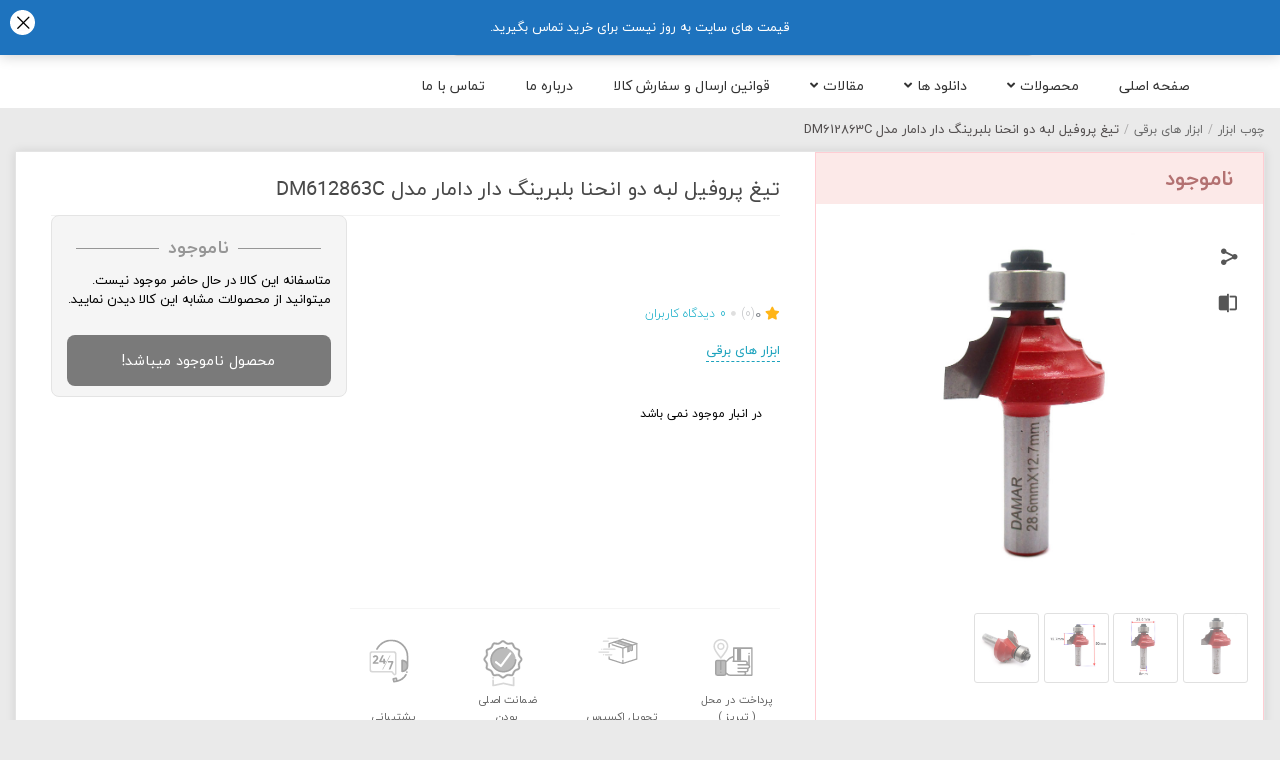

--- FILE ---
content_type: text/html; charset=UTF-8
request_url: https://choobabzar.ir/product/%D8%AA%DB%8C%D8%BA-%D9%BE%D8%B1%D9%88%D9%81%DB%8C%D9%84-%D9%84%D8%A8%D9%87-%D8%AF%D9%88-%D8%A7%D9%86%D8%AD%D9%86%D8%A7-%D8%A8%D9%84%D8%A8%D8%B1%DB%8C%D9%86%DA%AF-%D8%AF%D8%A7%D8%B1-%D8%AF%D8%A7%D9%85/
body_size: 40832
content:
<!DOCTYPE html>
<html  dir="rtl" lang="fa-IR" >
   <head>
      <meta charset="UTF-8">
	  <meta name="viewport" content="width=device-width, initial-scale=1, maximum-scale=1" />
	  <meta name='robots' content='index, follow, max-image-preview:large, max-snippet:-1, max-video-preview:-1' />
	<style>img:is([sizes="auto" i], [sizes^="auto," i]) { contain-intrinsic-size: 3000px 1500px }</style>
	<meta charset="UTF-8"><meta name="theme-color" content="#EE403D" />
	<!-- This site is optimized with the Yoast SEO plugin v26.2 - https://yoast.com/wordpress/plugins/seo/ -->
	<title>تیغ پروفیل لبه دو انحنا بلبرینگ دار دامار مدل DM612863C - چوب ابزار</title>
	<link rel="canonical" href="https://choobabzar.ir/product/تیغ-پروفیل-لبه-دو-انحنا-بلبرینگ-دار-دام/" />
	<meta property="og:locale" content="fa_IR" />
	<meta property="og:type" content="article" />
	<meta property="og:title" content="تیغ پروفیل لبه دو انحنا بلبرینگ دار دامار مدل DM612863C - چوب ابزار" />
	<meta property="og:description" content="ساخت چین شعاع انحنا: 4 میلی‌متر قطر : 28.6 میلی‌متر کارگیر : 12.7 میلی‌متر شفت [&hellip;]" />
	<meta property="og:url" content="https://choobabzar.ir/product/تیغ-پروفیل-لبه-دو-انحنا-بلبرینگ-دار-دام/" />
	<meta property="og:site_name" content="چوب ابزار" />
	<meta property="article:modified_time" content="2025-12-01T11:47:44+00:00" />
	<meta property="og:image" content="https://choobabzar.ir/wp-content/uploads/2023/07/2037-2.jpg" />
	<meta property="og:image:width" content="800" />
	<meta property="og:image:height" content="803" />
	<meta property="og:image:type" content="image/jpeg" />
	<meta name="twitter:card" content="summary_large_image" />
	<meta name="twitter:label1" content="زمان تقریبی برای خواندن" />
	<meta name="twitter:data1" content="1 دقیقه" />
	<script type="application/ld+json" class="yoast-schema-graph">{"@context":"https://schema.org","@graph":[{"@type":"WebPage","@id":"https://choobabzar.ir/product/%d8%aa%db%8c%d8%ba-%d9%be%d8%b1%d9%88%d9%81%db%8c%d9%84-%d9%84%d8%a8%d9%87-%d8%af%d9%88-%d8%a7%d9%86%d8%ad%d9%86%d8%a7-%d8%a8%d9%84%d8%a8%d8%b1%db%8c%d9%86%da%af-%d8%af%d8%a7%d8%b1-%d8%af%d8%a7%d9%85/","url":"https://choobabzar.ir/product/%d8%aa%db%8c%d8%ba-%d9%be%d8%b1%d9%88%d9%81%db%8c%d9%84-%d9%84%d8%a8%d9%87-%d8%af%d9%88-%d8%a7%d9%86%d8%ad%d9%86%d8%a7-%d8%a8%d9%84%d8%a8%d8%b1%db%8c%d9%86%da%af-%d8%af%d8%a7%d8%b1-%d8%af%d8%a7%d9%85/","name":"تیغ پروفیل لبه دو انحنا بلبرینگ دار دامار مدل DM612863C - چوب ابزار","isPartOf":{"@id":"https://choobabzar.ir/#website"},"primaryImageOfPage":{"@id":"https://choobabzar.ir/product/%d8%aa%db%8c%d8%ba-%d9%be%d8%b1%d9%88%d9%81%db%8c%d9%84-%d9%84%d8%a8%d9%87-%d8%af%d9%88-%d8%a7%d9%86%d8%ad%d9%86%d8%a7-%d8%a8%d9%84%d8%a8%d8%b1%db%8c%d9%86%da%af-%d8%af%d8%a7%d8%b1-%d8%af%d8%a7%d9%85/#primaryimage"},"image":{"@id":"https://choobabzar.ir/product/%d8%aa%db%8c%d8%ba-%d9%be%d8%b1%d9%88%d9%81%db%8c%d9%84-%d9%84%d8%a8%d9%87-%d8%af%d9%88-%d8%a7%d9%86%d8%ad%d9%86%d8%a7-%d8%a8%d9%84%d8%a8%d8%b1%db%8c%d9%86%da%af-%d8%af%d8%a7%d8%b1-%d8%af%d8%a7%d9%85/#primaryimage"},"thumbnailUrl":"https://choobabzar.ir/wp-content/uploads/2023/07/2037-2.jpg","datePublished":"2023-07-15T07:48:18+00:00","dateModified":"2025-12-01T11:47:44+00:00","breadcrumb":{"@id":"https://choobabzar.ir/product/%d8%aa%db%8c%d8%ba-%d9%be%d8%b1%d9%88%d9%81%db%8c%d9%84-%d9%84%d8%a8%d9%87-%d8%af%d9%88-%d8%a7%d9%86%d8%ad%d9%86%d8%a7-%d8%a8%d9%84%d8%a8%d8%b1%db%8c%d9%86%da%af-%d8%af%d8%a7%d8%b1-%d8%af%d8%a7%d9%85/#breadcrumb"},"inLanguage":"fa-IR","potentialAction":[{"@type":"ReadAction","target":["https://choobabzar.ir/product/%d8%aa%db%8c%d8%ba-%d9%be%d8%b1%d9%88%d9%81%db%8c%d9%84-%d9%84%d8%a8%d9%87-%d8%af%d9%88-%d8%a7%d9%86%d8%ad%d9%86%d8%a7-%d8%a8%d9%84%d8%a8%d8%b1%db%8c%d9%86%da%af-%d8%af%d8%a7%d8%b1-%d8%af%d8%a7%d9%85/"]}]},{"@type":"ImageObject","inLanguage":"fa-IR","@id":"https://choobabzar.ir/product/%d8%aa%db%8c%d8%ba-%d9%be%d8%b1%d9%88%d9%81%db%8c%d9%84-%d9%84%d8%a8%d9%87-%d8%af%d9%88-%d8%a7%d9%86%d8%ad%d9%86%d8%a7-%d8%a8%d9%84%d8%a8%d8%b1%db%8c%d9%86%da%af-%d8%af%d8%a7%d8%b1-%d8%af%d8%a7%d9%85/#primaryimage","url":"https://choobabzar.ir/wp-content/uploads/2023/07/2037-2.jpg","contentUrl":"https://choobabzar.ir/wp-content/uploads/2023/07/2037-2.jpg","width":800,"height":803},{"@type":"BreadcrumbList","@id":"https://choobabzar.ir/product/%d8%aa%db%8c%d8%ba-%d9%be%d8%b1%d9%88%d9%81%db%8c%d9%84-%d9%84%d8%a8%d9%87-%d8%af%d9%88-%d8%a7%d9%86%d8%ad%d9%86%d8%a7-%d8%a8%d9%84%d8%a8%d8%b1%db%8c%d9%86%da%af-%d8%af%d8%a7%d8%b1-%d8%af%d8%a7%d9%85/#breadcrumb","itemListElement":[{"@type":"ListItem","position":1,"name":"خانه","item":"https://choobabzar.ir/"},{"@type":"ListItem","position":2,"name":"فروشگاه","item":"https://choobabzar.ir/shop-2/"},{"@type":"ListItem","position":3,"name":"تیغ پروفیل لبه دو انحنا بلبرینگ دار دامار مدل DM612863C"}]},{"@type":"WebSite","@id":"https://choobabzar.ir/#website","url":"https://choobabzar.ir/","name":"چوب ابزار","description":"ابزار و ماشین آلات چوب","publisher":{"@id":"https://choobabzar.ir/#organization"},"potentialAction":[{"@type":"SearchAction","target":{"@type":"EntryPoint","urlTemplate":"https://choobabzar.ir/?s={search_term_string}"},"query-input":{"@type":"PropertyValueSpecification","valueRequired":true,"valueName":"search_term_string"}}],"inLanguage":"fa-IR"},{"@type":"Organization","@id":"https://choobabzar.ir/#organization","name":"چوب ابزار","url":"https://choobabzar.ir/","logo":{"@type":"ImageObject","inLanguage":"fa-IR","@id":"https://choobabzar.ir/#/schema/logo/image/","url":"https://choobabzar.ir/wp-content/uploads/2018/03/choobabzar-logo.png","contentUrl":"https://choobabzar.ir/wp-content/uploads/2018/03/choobabzar-logo.png","width":260,"height":80,"caption":"چوب ابزار"},"image":{"@id":"https://choobabzar.ir/#/schema/logo/image/"}}]}</script>
	<!-- / Yoast SEO plugin. -->


<link rel="alternate" type="application/rss+xml" title="چوب ابزار &raquo; تیغ پروفیل لبه دو انحنا بلبرینگ دار دامار مدل DM612863C خوراک دیدگاه‌ها" href="https://choobabzar.ir/product/%d8%aa%db%8c%d8%ba-%d9%be%d8%b1%d9%88%d9%81%db%8c%d9%84-%d9%84%d8%a8%d9%87-%d8%af%d9%88-%d8%a7%d9%86%d8%ad%d9%86%d8%a7-%d8%a8%d9%84%d8%a8%d8%b1%db%8c%d9%86%da%af-%d8%af%d8%a7%d8%b1-%d8%af%d8%a7%d9%85/feed/" />
<script type="text/javascript">
/* <![CDATA[ */
window._wpemojiSettings = {"baseUrl":"https:\/\/s.w.org\/images\/core\/emoji\/16.0.1\/72x72\/","ext":".png","svgUrl":"https:\/\/s.w.org\/images\/core\/emoji\/16.0.1\/svg\/","svgExt":".svg","source":{"concatemoji":"https:\/\/choobabzar.ir\/wp-includes\/js\/wp-emoji-release.min.js?ver=8bf7ca22eeb98acecd23af72ed24b010"}};
/*! This file is auto-generated */
!function(s,n){var o,i,e;function c(e){try{var t={supportTests:e,timestamp:(new Date).valueOf()};sessionStorage.setItem(o,JSON.stringify(t))}catch(e){}}function p(e,t,n){e.clearRect(0,0,e.canvas.width,e.canvas.height),e.fillText(t,0,0);var t=new Uint32Array(e.getImageData(0,0,e.canvas.width,e.canvas.height).data),a=(e.clearRect(0,0,e.canvas.width,e.canvas.height),e.fillText(n,0,0),new Uint32Array(e.getImageData(0,0,e.canvas.width,e.canvas.height).data));return t.every(function(e,t){return e===a[t]})}function u(e,t){e.clearRect(0,0,e.canvas.width,e.canvas.height),e.fillText(t,0,0);for(var n=e.getImageData(16,16,1,1),a=0;a<n.data.length;a++)if(0!==n.data[a])return!1;return!0}function f(e,t,n,a){switch(t){case"flag":return n(e,"\ud83c\udff3\ufe0f\u200d\u26a7\ufe0f","\ud83c\udff3\ufe0f\u200b\u26a7\ufe0f")?!1:!n(e,"\ud83c\udde8\ud83c\uddf6","\ud83c\udde8\u200b\ud83c\uddf6")&&!n(e,"\ud83c\udff4\udb40\udc67\udb40\udc62\udb40\udc65\udb40\udc6e\udb40\udc67\udb40\udc7f","\ud83c\udff4\u200b\udb40\udc67\u200b\udb40\udc62\u200b\udb40\udc65\u200b\udb40\udc6e\u200b\udb40\udc67\u200b\udb40\udc7f");case"emoji":return!a(e,"\ud83e\udedf")}return!1}function g(e,t,n,a){var r="undefined"!=typeof WorkerGlobalScope&&self instanceof WorkerGlobalScope?new OffscreenCanvas(300,150):s.createElement("canvas"),o=r.getContext("2d",{willReadFrequently:!0}),i=(o.textBaseline="top",o.font="600 32px Arial",{});return e.forEach(function(e){i[e]=t(o,e,n,a)}),i}function t(e){var t=s.createElement("script");t.src=e,t.defer=!0,s.head.appendChild(t)}"undefined"!=typeof Promise&&(o="wpEmojiSettingsSupports",i=["flag","emoji"],n.supports={everything:!0,everythingExceptFlag:!0},e=new Promise(function(e){s.addEventListener("DOMContentLoaded",e,{once:!0})}),new Promise(function(t){var n=function(){try{var e=JSON.parse(sessionStorage.getItem(o));if("object"==typeof e&&"number"==typeof e.timestamp&&(new Date).valueOf()<e.timestamp+604800&&"object"==typeof e.supportTests)return e.supportTests}catch(e){}return null}();if(!n){if("undefined"!=typeof Worker&&"undefined"!=typeof OffscreenCanvas&&"undefined"!=typeof URL&&URL.createObjectURL&&"undefined"!=typeof Blob)try{var e="postMessage("+g.toString()+"("+[JSON.stringify(i),f.toString(),p.toString(),u.toString()].join(",")+"));",a=new Blob([e],{type:"text/javascript"}),r=new Worker(URL.createObjectURL(a),{name:"wpTestEmojiSupports"});return void(r.onmessage=function(e){c(n=e.data),r.terminate(),t(n)})}catch(e){}c(n=g(i,f,p,u))}t(n)}).then(function(e){for(var t in e)n.supports[t]=e[t],n.supports.everything=n.supports.everything&&n.supports[t],"flag"!==t&&(n.supports.everythingExceptFlag=n.supports.everythingExceptFlag&&n.supports[t]);n.supports.everythingExceptFlag=n.supports.everythingExceptFlag&&!n.supports.flag,n.DOMReady=!1,n.readyCallback=function(){n.DOMReady=!0}}).then(function(){return e}).then(function(){var e;n.supports.everything||(n.readyCallback(),(e=n.source||{}).concatemoji?t(e.concatemoji):e.wpemoji&&e.twemoji&&(t(e.twemoji),t(e.wpemoji)))}))}((window,document),window._wpemojiSettings);
/* ]]> */
</script>
<link data-minify="1" rel='stylesheet' id='shz_slider_elementor-css' href='https://choobabzar.ir/wp-content/cache/background-css/1/choobabzar.ir/wp-content/cache/min/1/wp-content/themes/newkala/assets/css/shz_slider_elementor.css?ver=1761716574&wpr_t=1769693258' type='text/css' media='all' />
<link data-minify="1" rel='stylesheet' id='shz-puplic-css' href='https://choobabzar.ir/wp-content/cache/min/1/wp-content/themes/newkala/assets/css/shz-puplic.css?ver=1761716574' type='text/css' media='all' />
<link data-minify="1" rel='stylesheet' id='newkala-menu-css' href='https://choobabzar.ir/wp-content/cache/min/1/wp-content/themes/newkala/assets/css/menu.css?ver=1761716574' type='text/css' media='all' />
<link rel='stylesheet' id='swiper-css-css' href='https://choobabzar.ir/wp-content/themes/newkala/assets/css/swiper.min.css?ver=4.3.3' type='text/css' media='all' />
<link data-minify="1" rel='stylesheet' id='modal-css-css' href='https://choobabzar.ir/wp-content/cache/background-css/1/choobabzar.ir/wp-content/cache/min/1/wp-content/themes/newkala/assets/css/modal.css?ver=1761716574&wpr_t=1769693258' type='text/css' media='all' />
<link data-minify="1" rel='stylesheet' id='main-theme-style-css-css' href='https://choobabzar.ir/wp-content/cache/min/1/wp-content/themes/newkala/style.css?ver=1761716574' type='text/css' media='all' />
<link rel='stylesheet' id='child-newkala-style-css' href='https://choobabzar.ir/wp-content/themes/newkala-child/style.css?ver=1.0' type='text/css' media='all' />
<style id='wp-emoji-styles-inline-css' type='text/css'>

	img.wp-smiley, img.emoji {
		display: inline !important;
		border: none !important;
		box-shadow: none !important;
		height: 1em !important;
		width: 1em !important;
		margin: 0 0.07em !important;
		vertical-align: -0.1em !important;
		background: none !important;
		padding: 0 !important;
	}
</style>
<link rel='stylesheet' id='wp-block-library-rtl-css' href='https://choobabzar.ir/wp-includes/css/dist/block-library/style-rtl.min.css?ver=8bf7ca22eeb98acecd23af72ed24b010' type='text/css' media='all' />
<style id='classic-theme-styles-inline-css' type='text/css'>
/*! This file is auto-generated */
.wp-block-button__link{color:#fff;background-color:#32373c;border-radius:9999px;box-shadow:none;text-decoration:none;padding:calc(.667em + 2px) calc(1.333em + 2px);font-size:1.125em}.wp-block-file__button{background:#32373c;color:#fff;text-decoration:none}
</style>
<style id='global-styles-inline-css' type='text/css'>
:root{--wp--preset--aspect-ratio--square: 1;--wp--preset--aspect-ratio--4-3: 4/3;--wp--preset--aspect-ratio--3-4: 3/4;--wp--preset--aspect-ratio--3-2: 3/2;--wp--preset--aspect-ratio--2-3: 2/3;--wp--preset--aspect-ratio--16-9: 16/9;--wp--preset--aspect-ratio--9-16: 9/16;--wp--preset--color--black: #000000;--wp--preset--color--cyan-bluish-gray: #abb8c3;--wp--preset--color--white: #ffffff;--wp--preset--color--pale-pink: #f78da7;--wp--preset--color--vivid-red: #cf2e2e;--wp--preset--color--luminous-vivid-orange: #ff6900;--wp--preset--color--luminous-vivid-amber: #fcb900;--wp--preset--color--light-green-cyan: #7bdcb5;--wp--preset--color--vivid-green-cyan: #00d084;--wp--preset--color--pale-cyan-blue: #8ed1fc;--wp--preset--color--vivid-cyan-blue: #0693e3;--wp--preset--color--vivid-purple: #9b51e0;--wp--preset--gradient--vivid-cyan-blue-to-vivid-purple: linear-gradient(135deg,rgba(6,147,227,1) 0%,rgb(155,81,224) 100%);--wp--preset--gradient--light-green-cyan-to-vivid-green-cyan: linear-gradient(135deg,rgb(122,220,180) 0%,rgb(0,208,130) 100%);--wp--preset--gradient--luminous-vivid-amber-to-luminous-vivid-orange: linear-gradient(135deg,rgba(252,185,0,1) 0%,rgba(255,105,0,1) 100%);--wp--preset--gradient--luminous-vivid-orange-to-vivid-red: linear-gradient(135deg,rgba(255,105,0,1) 0%,rgb(207,46,46) 100%);--wp--preset--gradient--very-light-gray-to-cyan-bluish-gray: linear-gradient(135deg,rgb(238,238,238) 0%,rgb(169,184,195) 100%);--wp--preset--gradient--cool-to-warm-spectrum: linear-gradient(135deg,rgb(74,234,220) 0%,rgb(151,120,209) 20%,rgb(207,42,186) 40%,rgb(238,44,130) 60%,rgb(251,105,98) 80%,rgb(254,248,76) 100%);--wp--preset--gradient--blush-light-purple: linear-gradient(135deg,rgb(255,206,236) 0%,rgb(152,150,240) 100%);--wp--preset--gradient--blush-bordeaux: linear-gradient(135deg,rgb(254,205,165) 0%,rgb(254,45,45) 50%,rgb(107,0,62) 100%);--wp--preset--gradient--luminous-dusk: linear-gradient(135deg,rgb(255,203,112) 0%,rgb(199,81,192) 50%,rgb(65,88,208) 100%);--wp--preset--gradient--pale-ocean: linear-gradient(135deg,rgb(255,245,203) 0%,rgb(182,227,212) 50%,rgb(51,167,181) 100%);--wp--preset--gradient--electric-grass: linear-gradient(135deg,rgb(202,248,128) 0%,rgb(113,206,126) 100%);--wp--preset--gradient--midnight: linear-gradient(135deg,rgb(2,3,129) 0%,rgb(40,116,252) 100%);--wp--preset--font-size--small: 13px;--wp--preset--font-size--medium: 20px;--wp--preset--font-size--large: 36px;--wp--preset--font-size--x-large: 42px;--wp--preset--spacing--20: 0.44rem;--wp--preset--spacing--30: 0.67rem;--wp--preset--spacing--40: 1rem;--wp--preset--spacing--50: 1.5rem;--wp--preset--spacing--60: 2.25rem;--wp--preset--spacing--70: 3.38rem;--wp--preset--spacing--80: 5.06rem;--wp--preset--shadow--natural: 6px 6px 9px rgba(0, 0, 0, 0.2);--wp--preset--shadow--deep: 12px 12px 50px rgba(0, 0, 0, 0.4);--wp--preset--shadow--sharp: 6px 6px 0px rgba(0, 0, 0, 0.2);--wp--preset--shadow--outlined: 6px 6px 0px -3px rgba(255, 255, 255, 1), 6px 6px rgba(0, 0, 0, 1);--wp--preset--shadow--crisp: 6px 6px 0px rgba(0, 0, 0, 1);}:where(.is-layout-flex){gap: 0.5em;}:where(.is-layout-grid){gap: 0.5em;}body .is-layout-flex{display: flex;}.is-layout-flex{flex-wrap: wrap;align-items: center;}.is-layout-flex > :is(*, div){margin: 0;}body .is-layout-grid{display: grid;}.is-layout-grid > :is(*, div){margin: 0;}:where(.wp-block-columns.is-layout-flex){gap: 2em;}:where(.wp-block-columns.is-layout-grid){gap: 2em;}:where(.wp-block-post-template.is-layout-flex){gap: 1.25em;}:where(.wp-block-post-template.is-layout-grid){gap: 1.25em;}.has-black-color{color: var(--wp--preset--color--black) !important;}.has-cyan-bluish-gray-color{color: var(--wp--preset--color--cyan-bluish-gray) !important;}.has-white-color{color: var(--wp--preset--color--white) !important;}.has-pale-pink-color{color: var(--wp--preset--color--pale-pink) !important;}.has-vivid-red-color{color: var(--wp--preset--color--vivid-red) !important;}.has-luminous-vivid-orange-color{color: var(--wp--preset--color--luminous-vivid-orange) !important;}.has-luminous-vivid-amber-color{color: var(--wp--preset--color--luminous-vivid-amber) !important;}.has-light-green-cyan-color{color: var(--wp--preset--color--light-green-cyan) !important;}.has-vivid-green-cyan-color{color: var(--wp--preset--color--vivid-green-cyan) !important;}.has-pale-cyan-blue-color{color: var(--wp--preset--color--pale-cyan-blue) !important;}.has-vivid-cyan-blue-color{color: var(--wp--preset--color--vivid-cyan-blue) !important;}.has-vivid-purple-color{color: var(--wp--preset--color--vivid-purple) !important;}.has-black-background-color{background-color: var(--wp--preset--color--black) !important;}.has-cyan-bluish-gray-background-color{background-color: var(--wp--preset--color--cyan-bluish-gray) !important;}.has-white-background-color{background-color: var(--wp--preset--color--white) !important;}.has-pale-pink-background-color{background-color: var(--wp--preset--color--pale-pink) !important;}.has-vivid-red-background-color{background-color: var(--wp--preset--color--vivid-red) !important;}.has-luminous-vivid-orange-background-color{background-color: var(--wp--preset--color--luminous-vivid-orange) !important;}.has-luminous-vivid-amber-background-color{background-color: var(--wp--preset--color--luminous-vivid-amber) !important;}.has-light-green-cyan-background-color{background-color: var(--wp--preset--color--light-green-cyan) !important;}.has-vivid-green-cyan-background-color{background-color: var(--wp--preset--color--vivid-green-cyan) !important;}.has-pale-cyan-blue-background-color{background-color: var(--wp--preset--color--pale-cyan-blue) !important;}.has-vivid-cyan-blue-background-color{background-color: var(--wp--preset--color--vivid-cyan-blue) !important;}.has-vivid-purple-background-color{background-color: var(--wp--preset--color--vivid-purple) !important;}.has-black-border-color{border-color: var(--wp--preset--color--black) !important;}.has-cyan-bluish-gray-border-color{border-color: var(--wp--preset--color--cyan-bluish-gray) !important;}.has-white-border-color{border-color: var(--wp--preset--color--white) !important;}.has-pale-pink-border-color{border-color: var(--wp--preset--color--pale-pink) !important;}.has-vivid-red-border-color{border-color: var(--wp--preset--color--vivid-red) !important;}.has-luminous-vivid-orange-border-color{border-color: var(--wp--preset--color--luminous-vivid-orange) !important;}.has-luminous-vivid-amber-border-color{border-color: var(--wp--preset--color--luminous-vivid-amber) !important;}.has-light-green-cyan-border-color{border-color: var(--wp--preset--color--light-green-cyan) !important;}.has-vivid-green-cyan-border-color{border-color: var(--wp--preset--color--vivid-green-cyan) !important;}.has-pale-cyan-blue-border-color{border-color: var(--wp--preset--color--pale-cyan-blue) !important;}.has-vivid-cyan-blue-border-color{border-color: var(--wp--preset--color--vivid-cyan-blue) !important;}.has-vivid-purple-border-color{border-color: var(--wp--preset--color--vivid-purple) !important;}.has-vivid-cyan-blue-to-vivid-purple-gradient-background{background: var(--wp--preset--gradient--vivid-cyan-blue-to-vivid-purple) !important;}.has-light-green-cyan-to-vivid-green-cyan-gradient-background{background: var(--wp--preset--gradient--light-green-cyan-to-vivid-green-cyan) !important;}.has-luminous-vivid-amber-to-luminous-vivid-orange-gradient-background{background: var(--wp--preset--gradient--luminous-vivid-amber-to-luminous-vivid-orange) !important;}.has-luminous-vivid-orange-to-vivid-red-gradient-background{background: var(--wp--preset--gradient--luminous-vivid-orange-to-vivid-red) !important;}.has-very-light-gray-to-cyan-bluish-gray-gradient-background{background: var(--wp--preset--gradient--very-light-gray-to-cyan-bluish-gray) !important;}.has-cool-to-warm-spectrum-gradient-background{background: var(--wp--preset--gradient--cool-to-warm-spectrum) !important;}.has-blush-light-purple-gradient-background{background: var(--wp--preset--gradient--blush-light-purple) !important;}.has-blush-bordeaux-gradient-background{background: var(--wp--preset--gradient--blush-bordeaux) !important;}.has-luminous-dusk-gradient-background{background: var(--wp--preset--gradient--luminous-dusk) !important;}.has-pale-ocean-gradient-background{background: var(--wp--preset--gradient--pale-ocean) !important;}.has-electric-grass-gradient-background{background: var(--wp--preset--gradient--electric-grass) !important;}.has-midnight-gradient-background{background: var(--wp--preset--gradient--midnight) !important;}.has-small-font-size{font-size: var(--wp--preset--font-size--small) !important;}.has-medium-font-size{font-size: var(--wp--preset--font-size--medium) !important;}.has-large-font-size{font-size: var(--wp--preset--font-size--large) !important;}.has-x-large-font-size{font-size: var(--wp--preset--font-size--x-large) !important;}
:where(.wp-block-post-template.is-layout-flex){gap: 1.25em;}:where(.wp-block-post-template.is-layout-grid){gap: 1.25em;}
:where(.wp-block-columns.is-layout-flex){gap: 2em;}:where(.wp-block-columns.is-layout-grid){gap: 2em;}
:root :where(.wp-block-pullquote){font-size: 1.5em;line-height: 1.6;}
</style>
<link data-minify="1" rel='stylesheet' id='woocommerce-layout-rtl-css' href='https://choobabzar.ir/wp-content/cache/min/1/wp-content/plugins/woocommerce/assets/css/woocommerce-layout-rtl.css?ver=1761716574' type='text/css' media='all' />
<link data-minify="1" rel='stylesheet' id='woocommerce-smallscreen-rtl-css' href='https://choobabzar.ir/wp-content/cache/min/1/wp-content/plugins/woocommerce/assets/css/woocommerce-smallscreen-rtl.css?ver=1761716574' type='text/css' media='only screen and (max-width: 768px)' />
<link data-minify="1" rel='stylesheet' id='woocommerce-general-rtl-css' href='https://choobabzar.ir/wp-content/cache/background-css/1/choobabzar.ir/wp-content/cache/min/1/wp-content/plugins/woocommerce/assets/css/woocommerce-rtl.css?ver=1761716574&wpr_t=1769693258' type='text/css' media='all' />
<style id='woocommerce-inline-inline-css' type='text/css'>
.woocommerce form .form-row .required { visibility: visible; }
</style>
<link rel='stylesheet' id='wp-aparat-css' href='https://choobabzar.ir/wp-content/plugins/wp-aparat/assets/css/wp-aparat.min.css?ver=2.2.4' type='text/css' media='all' />
<link data-minify="1" rel='stylesheet' id='brands-styles-css' href='https://choobabzar.ir/wp-content/cache/min/1/wp-content/plugins/woocommerce/assets/css/brands.css?ver=1761716574' type='text/css' media='all' />
<link data-minify="1" rel='stylesheet' id='pwb-styles-frontend-css' href='https://choobabzar.ir/wp-content/cache/min/1/wp-content/plugins/perfect-woocommerce-brands/build/frontend/css/style.css?ver=1761716574' type='text/css' media='all' />
<script type="text/javascript" src="https://choobabzar.ir/wp-includes/js/jquery/jquery.min.js?ver=3.7.1" id="jquery-core-js"></script>
<script type="text/javascript" src="https://choobabzar.ir/wp-includes/js/jquery/jquery-migrate.min.js?ver=3.4.1" id="jquery-migrate-js"></script>
<script type="text/javascript" src="https://choobabzar.ir/wp-content/themes/newkala/assets/js/mresize.min.js?ver=2.3.4" id="mresize-js"></script>
<script type="text/javascript" src="https://choobabzar.ir/wp-content/themes/newkala/assets/js/swiper.min.js?ver=4.3.3" id="swiper-js-js"></script>
<script data-minify="1" type="text/javascript" src="https://choobabzar.ir/wp-content/cache/min/1/wp-content/themes/newkala/assets/js/modal.js?ver=1748105444" id="modal-js-js"></script>
<script type="text/javascript" src="https://choobabzar.ir/wp-content/plugins/woocommerce/assets/js/jquery-blockui/jquery.blockUI.min.js?ver=2.7.0-wc.9.8.5" id="jquery-blockui-js" defer="defer" data-wp-strategy="defer"></script>
<script type="text/javascript" id="wc-add-to-cart-js-extra">
/* <![CDATA[ */
var wc_add_to_cart_params = {"ajax_url":"\/wp-admin\/admin-ajax.php","wc_ajax_url":"\/?wc-ajax=%%endpoint%%","i18n_view_cart":"\u0645\u0634\u0627\u0647\u062f\u0647 \u0633\u0628\u062f \u062e\u0631\u06cc\u062f","cart_url":"https:\/\/choobabzar.ir\/cart-2\/","is_cart":"","cart_redirect_after_add":"no"};
/* ]]> */
</script>
<script type="text/javascript" src="https://choobabzar.ir/wp-content/plugins/woocommerce/assets/js/frontend/add-to-cart.min.js?ver=9.8.5" id="wc-add-to-cart-js" defer="defer" data-wp-strategy="defer"></script>
<script type="text/javascript" src="https://choobabzar.ir/wp-content/plugins/woocommerce/assets/js/zoom/jquery.zoom.min.js?ver=1.7.21-wc.9.8.5" id="zoom-js" defer="defer" data-wp-strategy="defer"></script>
<script type="text/javascript" src="https://choobabzar.ir/wp-content/plugins/woocommerce/assets/js/flexslider/jquery.flexslider.min.js?ver=2.7.2-wc.9.8.5" id="flexslider-js" defer="defer" data-wp-strategy="defer"></script>
<script type="text/javascript" id="wc-single-product-js-extra">
/* <![CDATA[ */
var wc_single_product_params = {"i18n_required_rating_text":"\u062e\u0648\u0627\u0647\u0634\u0645\u0646\u062f\u06cc\u0645 \u06cc\u06a9 \u0631\u062a\u0628\u0647 \u0631\u0627 \u0627\u0646\u062a\u062e\u0627\u0628 \u06a9\u0646\u06cc\u062f","i18n_rating_options":["1 of 5 stars","2 of 5 stars","3 of 5 stars","4 of 5 stars","5 of 5 stars"],"i18n_product_gallery_trigger_text":"View full-screen image gallery","review_rating_required":"yes","flexslider":{"rtl":true,"animation":"fade","smoothHeight":true,"directionNav":false,"controlNav":"thumbnails","slideshow":false,"animationSpeed":0,"animationLoop":false,"allowOneSlide":false},"zoom_enabled":"1","zoom_options":[],"photoswipe_enabled":"","photoswipe_options":{"shareEl":false,"closeOnScroll":false,"history":false,"hideAnimationDuration":0,"showAnimationDuration":0},"flexslider_enabled":"1"};
/* ]]> */
</script>
<script type="text/javascript" src="https://choobabzar.ir/wp-content/plugins/woocommerce/assets/js/frontend/single-product.min.js?ver=9.8.5" id="wc-single-product-js" defer="defer" data-wp-strategy="defer"></script>
<script type="text/javascript" src="https://choobabzar.ir/wp-content/plugins/woocommerce/assets/js/js-cookie/js.cookie.min.js?ver=2.1.4-wc.9.8.5" id="js-cookie-js" defer="defer" data-wp-strategy="defer"></script>
<script type="text/javascript" id="woocommerce-js-extra">
/* <![CDATA[ */
var woocommerce_params = {"ajax_url":"\/wp-admin\/admin-ajax.php","wc_ajax_url":"\/?wc-ajax=%%endpoint%%","i18n_password_show":"Show password","i18n_password_hide":"Hide password"};
/* ]]> */
</script>
<script type="text/javascript" src="https://choobabzar.ir/wp-content/plugins/woocommerce/assets/js/frontend/woocommerce.min.js?ver=9.8.5" id="woocommerce-js" defer="defer" data-wp-strategy="defer"></script>
<link rel="https://api.w.org/" href="https://choobabzar.ir/wp-json/" /><link rel="alternate" title="JSON" type="application/json" href="https://choobabzar.ir/wp-json/wp/v2/product/13518" /><link rel="EditURI" type="application/rsd+xml" title="RSD" href="https://choobabzar.ir/xmlrpc.php?rsd" />
<link rel="alternate" title="oEmbed (JSON)" type="application/json+oembed" href="https://choobabzar.ir/wp-json/oembed/1.0/embed?url=https%3A%2F%2Fchoobabzar.ir%2Fproduct%2F%25d8%25aa%25db%258c%25d8%25ba-%25d9%25be%25d8%25b1%25d9%2588%25d9%2581%25db%258c%25d9%2584-%25d9%2584%25d8%25a8%25d9%2587-%25d8%25af%25d9%2588-%25d8%25a7%25d9%2586%25d8%25ad%25d9%2586%25d8%25a7-%25d8%25a8%25d9%2584%25d8%25a8%25d8%25b1%25db%258c%25d9%2586%25da%25af-%25d8%25af%25d8%25a7%25d8%25b1-%25d8%25af%25d8%25a7%25d9%2585%2F" />
<link rel="alternate" title="oEmbed (XML)" type="text/xml+oembed" href="https://choobabzar.ir/wp-json/oembed/1.0/embed?url=https%3A%2F%2Fchoobabzar.ir%2Fproduct%2F%25d8%25aa%25db%258c%25d8%25ba-%25d9%25be%25d8%25b1%25d9%2588%25d9%2581%25db%258c%25d9%2584-%25d9%2584%25d8%25a8%25d9%2587-%25d8%25af%25d9%2588-%25d8%25a7%25d9%2586%25d8%25ad%25d9%2586%25d8%25a7-%25d8%25a8%25d9%2584%25d8%25a8%25d8%25b1%25db%258c%25d9%2586%25da%25af-%25d8%25af%25d8%25a7%25d8%25b1-%25d8%25af%25d8%25a7%25d9%2585%2F&#038;format=xml" />
<meta name="product_english_name" content="" /><link data-minify="1" rel='stylesheet' id='newkala-style-css'  href='https://choobabzar.ir/wp-content/cache/background-css/1/choobabzar.ir/wp-content/cache/min/1/wp-content/themes/newkala/assets/css/style.css?ver=1761716574&wpr_t=1769693258' type='text/css' media='all' />
<link data-minify="1" rel='stylesheet' id='style-blog-css'  href='https://choobabzar.ir/wp-content/cache/min/1/wp-content/themes/newkala/assets/css/style-blog.css?ver=1761716574' type='text/css' media='all' />
<link data-minify="1" rel='stylesheet' id='nk-font-awesome-css'  href='https://choobabzar.ir/wp-content/cache/min/1/wp-content/themes/newkala/assets/css/font-awesome-all.min.css?ver=1761716575' type='text/css' media='all' />
<link data-minify="1" rel='stylesheet' id='nk-font-awesome-css'  href='https://choobabzar.ir/wp-content/cache/min/1/wp-content/themes/newkala/assets/css/font-awesome.min.css?ver=1761716575' type='text/css' media='all' />
	<noscript><style>.woocommerce-product-gallery{ opacity: 1 !important; }</style></noscript>
	<meta name="generator" content="Elementor 3.32.5; features: e_font_icon_svg, additional_custom_breakpoints; settings: css_print_method-external, google_font-disabled, font_display-auto">
			<style>
				.e-con.e-parent:nth-of-type(n+4):not(.e-lazyloaded):not(.e-no-lazyload),
				.e-con.e-parent:nth-of-type(n+4):not(.e-lazyloaded):not(.e-no-lazyload) * {
					background-image: none !important;
				}
				@media screen and (max-height: 1024px) {
					.e-con.e-parent:nth-of-type(n+3):not(.e-lazyloaded):not(.e-no-lazyload),
					.e-con.e-parent:nth-of-type(n+3):not(.e-lazyloaded):not(.e-no-lazyload) * {
						background-image: none !important;
					}
				}
				@media screen and (max-height: 640px) {
					.e-con.e-parent:nth-of-type(n+2):not(.e-lazyloaded):not(.e-no-lazyload),
					.e-con.e-parent:nth-of-type(n+2):not(.e-lazyloaded):not(.e-no-lazyload) * {
						background-image: none !important;
					}
				}
			</style>
			<!--[if lt IE 9]>  <script src="https://choobabzar.ir/wp-content/themes/newkala/js/html5shiv.min.js"></script>  <script src="https://choobabzar.ir/wp-content/themes/newkala/js/respond.min.js"></script>  <![endif]-->  <style>          html body ,  body ,  body input,  body button,  body select,  body textarea,  body button,  body .mapp-container .feature-popup{  	font-family:IRANYekan-fa;  }  html body #mega-menu-wrap-main-menu #mega-menu-main-menu > li.mega-menu-tabbed > ul.mega-sub-menu > li.mega-menu-item > a.mega-menu-link,  html body #mega-menu-wrap-main-menu #mega-menu-main-menu > li.mega-menu-megamenu > ul.mega-sub-menu > li.mega-menu-item > a.mega-menu-link,  html body #mega-menu-wrap-main-menu #mega-menu-main-menu > li.mega-menu-megamenu > ul.mega-sub-menu li.mega-menu-column > ul.mega-sub-menu > li.mega-menu-item > a.mega-menu-link,  html body #mega-menu-wrap-main-menu #mega-menu-main-menu > li.mega-menu-megamenu > ul.mega-sub-menu > li.mega-menu-item li.mega-menu-item > a.mega-menu-link,  html body #mega-menu-wrap-main-menu #mega-menu-main-menu > li.mega-menu-megamenu > ul.mega-sub-menu li.mega-menu-column > ul.mega-sub-menu > li.mega-menu-item li.mega-menu-item > a.mega-menu-link{  	font-family:IRANYekan-fa !important;  }      body{  				}    body {  	background-color: ;  		background-repeat:;  	background-position:;  	background-size:;  }  /* SITE ANNOUNCEMENT */  .top_header_section.content{  	background-color:#f5f5f5;  }  .top_header_section .main_top_box .content{  	background-color:#ef394e;  }  .top_header_section .main_top_box .content p{  	background-color:#fff;  	color:#000;  }  .top_header_section .main_top_box .content a{  	background-color:#fff;  	color:#000;  }  .top_header_section button i{  	color:#fff;  }    header.newkala_main_header_tag {  	background-color: #fff;  		background-repeat:repeat;  	background-position:center center;  	background-size:auto;  }  footer#footer_newkala{  	background-color: #eceff1;  		background-repeat:repeat;  	background-position:center center;  	background-size:auto;  }  #newkala-bottom-footer{  	background-color: #d7dee0;  		background-repeat:repeat;  	background-position:center center;  	background-size:auto;  }  #about_us_footer{  	color: #5d5959;  }  .c-footer__copyright--text{  	color: #5d5959;  }  #txt_search, .frm_search {      background-color: #eceff1;      color: #474747;  }  #txt_search::placeholder {    color: #474747;    opacity: 1; /* Firefox */  }  #txt_search:-ms-input-placeholder { /* Internet Explorer 10-11 */   color: #474747;  }  #txt_search::-ms-input-placeholder { /* Microsoft Edge */   color: #474747;  }  #submit_search, #yith-searchsubmit{  	background-color:#eceff1;  	color:#5b5b5b;  }  #submit_search:before, #yith-searchsubmit:before{  	color:unset;  }  .header_cart_button{  	background-color:#fff;  	color:#424750;  }  body .header_cart_button span.header-icons-noti{  	background-color:#ef394e;  	color:rgb(255, 255, 255);  	border-color:#fff;  }  .nk_mini_cart_wrapper p.woocommerce-mini-cart__buttons a {  	background-color:#02cbe0;  	color:#fff;  }  .nk_mini_cart_wrapper .mini_cart_top_row a.newkala_cart_page_url_mini_cart{  	color:#0fabc6;  }  .nk_mini_cart_wrapper .mini_cart_top_row p.total .amount{  	color:#fb3449;  }  .content_login_register .nk_go_to_dashboard{  	color:#19bfd3;  }  .content_login_register .nk_go_to_my_account{  	color:#19bfd3;  }  a.back_to_top{  	background-color: #f5f5f5;  	color: #1b1b1b;  }  .c-footer__badge, .c-footer__badge .c-footer__feature-item{  	color:#606060;  }  .c-footer__contact li, .c-footer__contact li a{  	color:#222;  }  .c-footer__links--col, .c-footer__links--col a{  	color:#666;  }  .c-footer__social>span{  	color:#5d5959;  }  li.tablinks.active {      color:#fff;      background-color:#ef5661;  }  li.tablinks.active:before{      background-color:#ef5661;  }  .main_details_special_offer.left_box_special_offer .percentage_value{      background-color:#ef5661;      color:#fff;  }  .main_details_special_offer.left_box_special_offer ins{      color:#ef5661;  }  .title_main_special_offer{      background-color:#ef5661;  }  .title_main_special_offer{  	color:#fff;  }  .go_to_all_products_offer {      background-color:#00bfd6;      color:#fff;  }  .woocommerce.main_product span.woocommerce-Price-amount{  	color:#000;  }  body.home .newkala_container_custom_price a.newkala_add_to_cart_button_loop, body.home .newkala_container_custom_price .newkala_add_to_cart_button_loop{  	color:#fff;  	background-color:#00bfd6;  	border-color:#008fa0;  }  .newkala_container_custom_price button.newkala_add_to_cart_button_loop{  	color:#fff;  	background-color:#00bfd6;  	border-color:#008fa0;  }  .summary.entry-summary form.cart button.single_add_to_cart_button[type="submit"]{  	background-color:#0007e8;  	color:#ededed ;  	/*border: 1px solid ;*/  }  body.single-product.woocommerce .summary.entry-summary .price,  body.single-product.woocommerce .responsive_main_top_content_single_product p.price,  body.single-product.woocommerce .responsive_main_top_content_single_product span.price {      color:#fb3449;  }  .woocommerce-tabs.wc-tabs-wrapper ul.wc-tabs li.active a:after{  	background-color:#00bfd6;  }  .sms-notif-form .sms-notif-content button.sms-notif-submit,.sms-notif-form .sms-notif-content button.sms-notif-submit:hover{  	color:#fff;  }  .woocommerce .sms-notif-form .sms-notif-content button.sms-notif-submit{  	background-color:#37adc5;  }  .product_meta .tagged_as a,  .product_meta span.brand_title a,  .product_meta .sku_wrapper span.sku,  .product_meta .posted_in a{  	color: #1ca2bd;      border-bottom: 1px dashed #1ca2bd;  }  .woocommerce.main_product .woocommerce-loop-product__title{  	color:#666;  }  .title_widg_index h3 {      border-bottom: 1px solid #ef5661;  }  .main_product.suggestion_random_product{  	border: 1px solid rgba(0,191,214,.3);  }  .mailpoet_form input.mailpoet_submit{  	background-color: #00bfd6;  	color:#fff;  }  .wmow_progress_wrapper .wmow_progress_bar {      background-color: #fb3449;  }  body.archive .content-area#primary ul.products li span.onsale{  	border-left: 69px solid #ff637d;  	color:#fff;  }  body.archive .content-area#primary ul.products li span.woocommerce-Price-amount{  	color:#000;  }  body.archive .content-area#primary ul.products li .nk_discount_label{  	background-color:#fb3449 ;  	color:#fff ;  }  .custom_order_by_sort.selected {      background-color:#00bfd6;      color:#fff;  }  body.woocommerce-cart .wc-proceed-to-checkout a.checkout-button,body.woocommerce-cart .wc-proceed-to-checkout a.checkout-button:hover{      background-color:#0700d8;      color:#fff;  }  body.woocommerce-checkout button#place_order[name="woocommerce_checkout_place_order"],body.woocommerce-checkout button#place_order[name="woocommerce_checkout_place_order"]:hover{      background-color:#2400db;      color:#fff;  }  /* woocommerce_dashboard_setting */  header.nk_wooccommerce_header{  	background:linear-gradient(0deg, #54cea7 26%, #14919e 100%);  }    .sp_header_Contents ul a,.sp_header_Contents ul i{  	color:#fff;  }    .sp_phone_support .wc_phone_nummber,.sp_bell i{  	color:#fff;  }    .sp_header_Support .sp_phone_support{  	border-color:#fff;  }    .sp_bell .notify .heartbit{  	border-color:#ffcc01;  }  .sp_bell .notify .point{  	background-color:#ffcc01;  }    .information .sp_image_avatar img{  	border-color:#fff;  }  .information .sp_paragraph_avatar,.sp_avatar .sp_icon_avatar a{  	color:#fff;  }  .woocommerce-MyAccount-navigation-link--dashboard a i{  	color:#1d85cc;  }  .woocommerce-MyAccount-navigation-link--orders a i{  	color:#a7c92a;  }  .woocommerce-MyAccount-navigation-link--downloads a i{  	color:#793894;  }  .woocommerce-MyAccount-navigation-link--edit-address a i{  	color:#ed672a;  }  .woocommerce-MyAccount-navigation-link--edit-account a i{  	color:#e73788;  }  .woocommerce-MyAccount-navigation-link--comments a i{  	color:#faba34;  }  .woocommerce-MyAccount-navigation-link--customer-logout a i{  	color:#373074;  }  .sp_Information_panel li.wallet{  	background:linear-gradient(90deg, #c670d5 15%, #aa36bd 100%);  }  .sp_Information_panel li.order{  	background:linear-gradient(90deg, #9bcb81 15%, #6fb14f 100%);  }  .sp_Information_panel li.number_of_registration_day{  	background:linear-gradient(90deg, #f35879 15%, #f51240 100%);  }  .sp_Information_panel li.discount_code{  	background:linear-gradient(90deg, #ffc64b 15%, #feb107 100%);  }    .product-content-onliner {      line-height: 30px;      font-size: 17px;      font-weight: 500;  	letter-spacing: 0.25px;  }  .sp_timer_wrapper .amazing_text_box span.amazing_first_text{  	color: #56565a;  }  .sp_timer_wrapper .amazing_text_box span.amazing_second_text{  	color: #fd3549;  }  .nk_input_newsletter button{      background-color:#00bfd6;      color:#fff;  }  .nk_title_newsletter{  	color:#666;  }  body.archive .newkala_container_custom_price a.newkala_add_to_cart_button_loop{      background-color:#00bfd6;      color:#fff;  		border-color:#008fa0;  }  nav.woocommerce-pagination ul.page-numbers li span.page-numbers.current{      background-color:#00bfd6;      color:#fff;  }  .title_login_register{  	color:#888;  }  .woocommerce-store-notice, p.demo_store{      background-color:#1e73be;      color:#fff;  }    .nk-menu-shop-pages.full_width_main_menu{background-color:#fff;}  .nk-menu-shop-pages .nk_mega_menu > li > a{color:#333;}  .nk-menu-shop-pages .nk_mega_menu > li:hover > a{  	color:#333;  	border-color:#ee5661}  .nk-menu-shop-pages .nk_mega_menu > li > a:hover{  	background-color:#fff;  }  .nk-menu-blog-pages.full_width_main_menu{background-color:#6b7074;}  .nk-menu-blog-pages .nk_mega_menu > li > a{color:#fff;}  .nk-menu-blog-pages .nk_mega_menu > li:hover > a{  	color:#fff;  	border-color:#63d0df}      .nk_mega_menu > li.megamenu_by_tree_level.nk-side-tab .nk-tab-menu-items,  .nk_mega_menu > li.megamenu_by_tree_level.nk-side-tab > .nk-tab-menu-items > ul{background-color:#fff;}  .nk_mega_menu > li.megamenu_by_tree_level.nk-side-tab > .nk-tab-menu-items > ul > li{border-color:#fff;}  .nk_mega_menu > li.megamenu_by_tree_level.nk-side-tab > .nk-tab-menu-items > ul > li:hover,  .nk_mega_menu > li.megamenu_by_tree_level.nk-side-tab > .nk-tab-menu-items > ul > li.active{border-color:#f0f0f1;}  .nk_mega_menu > li.megamenu_by_tree_level.nk-side-tab > .nk-tab-menu-items > ul > li > ul{border-right-color:#f0f0f1;}  .nk_mega_menu > li.megamenu_by_tree_level.nk-side-tab > .nk-tab-menu-items > ul > li:hover,  .nk_mega_menu > li.megamenu_by_tree_level.nk-side-tab > .nk-tab-menu-items > ul > li.active{background-color:#f9f9f9;}  .nk_mega_menu > li.megamenu_by_tree_level.nk-side-tab > .nk-tab-menu-items > ul > li > a{color:#666;}  .nk_mega_menu > li.megamenu_by_tree_level.nk-side-tab > .nk-tab-menu-items > ul > li:hover > a,  .nk_mega_menu > li.megamenu_by_tree_level.nk-side-tab > .nk-tab-menu-items > ul > li.active > a{color:#ef394e;}  .nk_mega_menu > li.megamenu_by_tree_level.nk-side-tab > .nk-tab-menu-items > ul > li > ul{background-color:#fff;}  .nk_mega_menu > li.megamenu_by_tree_level.nk-side-tab > .nk-tab-menu-items > ul > li > ul > li > a{color:#000;}  .nk_mega_menu > li.megamenu_by_tree_level.nk-side-tab > .nk-tab-menu-items > ul > li > ul > li > a:hover{color:#ef394e;}  .nk_mega_menu > li.megamenu_by_tree_level.nk-side-tab > .nk-tab-menu-items > ul > li > ul > li > ul li a{color:#a0a0a0;}  .nk_mega_menu > li.megamenu_by_tree_level.nk-side-tab > .nk-tab-menu-items > ul > li > ul > li > ul li a:hover{color:#ef394e;}      .nk_mega_menu > li.megamenu_by_tree_level.nk-top-tab > ul{background-color:#fff;}  .nk_mega_menu > li.megamenu_by_tree_level.nk-top-tab > ul > li > a{color:#666;}  .nk_mega_menu > li.megamenu_by_tree_level.nk-top-tab > ul > li:hover > a,  .nk_mega_menu > li.megamenu_by_tree_level.nk-top-tab > ul > li.active > a{color:#ef394e;}  .nk_mega_menu > li.megamenu_by_tree_level > ul > li > ul{background-color:#fff;}  .nk_mega_menu > li.megamenu_by_tree_level.nk-top-tab > ul > li > ul > li > a{color:#000;}  .nk_mega_menu > li.megamenu_by_tree_level.nk-top-tab > ul > li > ul > li > a:hover{color:#ef394e;}  .nk_mega_menu > li.megamenu_by_tree_level.nk-top-tab > ul > li > ul > li > ul li a{color:#a0a0a0;}  .nk_mega_menu > li.megamenu_by_tree_level.nk-top-tab > ul > li > ul > li > ul li a:hover{color:#ef394e;}      .nk_mega_menu > li.megamenu_by_two_level > ul{background-color:#fff ;}  .nk_mega_menu > li.megamenu_by_two_level > ul > li > a{color:#000 ;}  .nk_mega_menu > li.megamenu_by_two_level > ul > li > a:hover{color:#ef3f3e ;}  .nk_mega_menu > li.megamenu_by_two_level > ul > li > ul li > a{ color:#a0a0a0 ;}  .nk_mega_menu > li.megamenu_by_two_level > ul > li > ul li > a:hover{ color:#ef3f3e ;}    .nk_mega_menu > li.menu_absahri > ul li{ background-color:#fff ; }  .nk_mega_menu > li.menu_absahri > ul ul li:first-child{ border-top-color:#fff ;}  .nk_mega_menu > li.menu_absahri > ul li:hover{ background-color:#fff ; }  .nk_mega_menu > li.menu_absahri > ul ul li:first-child:hover{border-top-color:#fff ;}  .nk_mega_menu > li.menu_absahri > ul a{ border-bottom-color:#f4f4f5 ; }  .nk-menu-shop-pages .nk_mega_menu > li.menu_absahri > ul a,.nk_mega_menu > li.menu_absahri > ul li.menu-item-has-children:after{ color:#333 ; }  .nk-menu-shop-pages .nk_mega_menu > li.menu_absahri > ul a:hover,.nk_mega_menu > li.menu_absahri > ul li.menu-item-has-children:hover:after{ color:#ef3f3e !important; }         .capisa-main-thumbnail-ratings-title{ display: flex; flex-direction: column-reverse; align-items: center;}      	@media only screen and (max-width : 768px) {  		 section.mian_top_content_index aside.index_sidebar.index_sidebar_short-sidebar{display:None;}  	}        .header_cart_button a.cart_page_url{  	color:rgb(0, 191, 214);  }    .product-content-onliner a{  	color:#ae0101;  }  .product-content-onliner a:hover{  	color:#e24747;  }    body.single-product .product-type-variable .summary p.price{  	display:none !important;  }  .container{max-width: 1366px;}</style>  <link rel="icon" href="https://choobabzar.ir/wp-content/uploads/2018/03/cropped-144-32x32.png" sizes="32x32" />
<link rel="icon" href="https://choobabzar.ir/wp-content/uploads/2018/03/cropped-144-192x192.png" sizes="192x192" />
<link rel="apple-touch-icon" href="https://choobabzar.ir/wp-content/uploads/2018/03/cropped-144-180x180.png" />
<meta name="msapplication-TileImage" content="https://choobabzar.ir/wp-content/uploads/2018/03/cropped-144-270x270.png" />
<style>

.dokan-dashboard .dokan-dash-sidebar ul.dokan-dashboard-menu {
	background-color: #fff !important;
	box-shadow: 0 12px 12px 0 hsla(0,0%,71%,.1);
}

.dokan-dashboard .dokan-dash-sidebar ul.dokan-dashboard-menu li.active,
.dokan-dashboard .dokan-dash-sidebar ul.dokan-dashboard-menu li:hover,
.dokan-dashboard .dokan-dash-sidebar ul.dokan-dashboard-menu li.active,
.dokan-dashboard .dokan-dash-sidebar ul.dokan-dashboard-menu li.dokan-common-links a:hover {background-color: #f6ffff !important;}



.dokan-dashboard .dokan-dash-sidebar ul.dokan-dashboard-menu li.active a { color: #009ec9; }
.dokan-dashboard .dokan-dash-sidebar ul.dokan-dashboard-menu li a{color:#666;}
.dokan-dashboard .dokan-dash-sidebar ul.dokan-dashboard-menu li.dokan-common-links a:hover { color: #009ec9; }

	</style><noscript><style id="rocket-lazyload-nojs-css">.rll-youtube-player, [data-lazy-src]{display:none !important;}</style></noscript><style id="wpr-lazyload-bg-container"></style><style id="wpr-lazyload-bg-exclusion"></style>
<noscript>
<style id="wpr-lazyload-bg-nostyle">.main_product.temp_slider_4 a.newkala_add_to_cart_button_loop,.main_product.temp_slider_4 button.newkala_add_to_cart_button_loop{--wpr-bg-273d58fa-eb45-484b-b110-222b7d22002e: url('https://choobabzar.ir/wp-content/themes/newkala/assets/images/add_to_cart_icon.svg');}.main_product.nk_main_product_slider_temp3 a.newkala_add_to_cart_button_loop,.main_product.nk_main_product_slider_temp3 button.newkala_add_to_cart_button_loop{--wpr-bg-137de71e-5e36-4b68-ba3b-3fde0e679e65: url('https://choobabzar.ir/wp-content/themes/newkala/assets/images/add_to_cart_icon.svg');}span.multiplied-modals::before{--wpr-bg-7dbcf84b-6c63-417d-b1f8-b4ba387a9d72: url('https://choobabzar.ir/wp-content/themes/newkala/assets/images/cancel.svg');}.woocommerce .blockUI.blockOverlay::before{--wpr-bg-4dcb26d7-0ea0-4498-b49d-07b94860699e: url('https://choobabzar.ir/wp-content/plugins/woocommerce/assets/images/icons/loader.svg');}.woocommerce .loader::before{--wpr-bg-ea812bd9-ae70-4117-8d90-a1fb9f7f9e45: url('https://choobabzar.ir/wp-content/plugins/woocommerce/assets/images/icons/loader.svg');}#add_payment_method #payment div.payment_box .wc-credit-card-form-card-cvc.visa,#add_payment_method #payment div.payment_box .wc-credit-card-form-card-expiry.visa,#add_payment_method #payment div.payment_box .wc-credit-card-form-card-number.visa,.woocommerce-cart #payment div.payment_box .wc-credit-card-form-card-cvc.visa,.woocommerce-cart #payment div.payment_box .wc-credit-card-form-card-expiry.visa,.woocommerce-cart #payment div.payment_box .wc-credit-card-form-card-number.visa,.woocommerce-checkout #payment div.payment_box .wc-credit-card-form-card-cvc.visa,.woocommerce-checkout #payment div.payment_box .wc-credit-card-form-card-expiry.visa,.woocommerce-checkout #payment div.payment_box .wc-credit-card-form-card-number.visa{--wpr-bg-38c27cf6-dbaf-48d1-a327-5b25f91ac01e: url('https://choobabzar.ir/wp-content/plugins/woocommerce/assets/images/icons/credit-cards/visa.svg');}#add_payment_method #payment div.payment_box .wc-credit-card-form-card-cvc.mastercard,#add_payment_method #payment div.payment_box .wc-credit-card-form-card-expiry.mastercard,#add_payment_method #payment div.payment_box .wc-credit-card-form-card-number.mastercard,.woocommerce-cart #payment div.payment_box .wc-credit-card-form-card-cvc.mastercard,.woocommerce-cart #payment div.payment_box .wc-credit-card-form-card-expiry.mastercard,.woocommerce-cart #payment div.payment_box .wc-credit-card-form-card-number.mastercard,.woocommerce-checkout #payment div.payment_box .wc-credit-card-form-card-cvc.mastercard,.woocommerce-checkout #payment div.payment_box .wc-credit-card-form-card-expiry.mastercard,.woocommerce-checkout #payment div.payment_box .wc-credit-card-form-card-number.mastercard{--wpr-bg-ca4f62b6-badd-4dd9-b411-9b1e35d6c93e: url('https://choobabzar.ir/wp-content/plugins/woocommerce/assets/images/icons/credit-cards/mastercard.svg');}#add_payment_method #payment div.payment_box .wc-credit-card-form-card-cvc.laser,#add_payment_method #payment div.payment_box .wc-credit-card-form-card-expiry.laser,#add_payment_method #payment div.payment_box .wc-credit-card-form-card-number.laser,.woocommerce-cart #payment div.payment_box .wc-credit-card-form-card-cvc.laser,.woocommerce-cart #payment div.payment_box .wc-credit-card-form-card-expiry.laser,.woocommerce-cart #payment div.payment_box .wc-credit-card-form-card-number.laser,.woocommerce-checkout #payment div.payment_box .wc-credit-card-form-card-cvc.laser,.woocommerce-checkout #payment div.payment_box .wc-credit-card-form-card-expiry.laser,.woocommerce-checkout #payment div.payment_box .wc-credit-card-form-card-number.laser{--wpr-bg-d2b2ae16-0a5c-4867-9bd4-206d84e4146d: url('https://choobabzar.ir/wp-content/plugins/woocommerce/assets/images/icons/credit-cards/laser.svg');}#add_payment_method #payment div.payment_box .wc-credit-card-form-card-cvc.dinersclub,#add_payment_method #payment div.payment_box .wc-credit-card-form-card-expiry.dinersclub,#add_payment_method #payment div.payment_box .wc-credit-card-form-card-number.dinersclub,.woocommerce-cart #payment div.payment_box .wc-credit-card-form-card-cvc.dinersclub,.woocommerce-cart #payment div.payment_box .wc-credit-card-form-card-expiry.dinersclub,.woocommerce-cart #payment div.payment_box .wc-credit-card-form-card-number.dinersclub,.woocommerce-checkout #payment div.payment_box .wc-credit-card-form-card-cvc.dinersclub,.woocommerce-checkout #payment div.payment_box .wc-credit-card-form-card-expiry.dinersclub,.woocommerce-checkout #payment div.payment_box .wc-credit-card-form-card-number.dinersclub{--wpr-bg-90c7d778-9249-4f26-93ef-9e92aed81032: url('https://choobabzar.ir/wp-content/plugins/woocommerce/assets/images/icons/credit-cards/diners.svg');}#add_payment_method #payment div.payment_box .wc-credit-card-form-card-cvc.maestro,#add_payment_method #payment div.payment_box .wc-credit-card-form-card-expiry.maestro,#add_payment_method #payment div.payment_box .wc-credit-card-form-card-number.maestro,.woocommerce-cart #payment div.payment_box .wc-credit-card-form-card-cvc.maestro,.woocommerce-cart #payment div.payment_box .wc-credit-card-form-card-expiry.maestro,.woocommerce-cart #payment div.payment_box .wc-credit-card-form-card-number.maestro,.woocommerce-checkout #payment div.payment_box .wc-credit-card-form-card-cvc.maestro,.woocommerce-checkout #payment div.payment_box .wc-credit-card-form-card-expiry.maestro,.woocommerce-checkout #payment div.payment_box .wc-credit-card-form-card-number.maestro{--wpr-bg-971284b9-62a1-4a55-8b18-3c364fd27c18: url('https://choobabzar.ir/wp-content/plugins/woocommerce/assets/images/icons/credit-cards/maestro.svg');}#add_payment_method #payment div.payment_box .wc-credit-card-form-card-cvc.jcb,#add_payment_method #payment div.payment_box .wc-credit-card-form-card-expiry.jcb,#add_payment_method #payment div.payment_box .wc-credit-card-form-card-number.jcb,.woocommerce-cart #payment div.payment_box .wc-credit-card-form-card-cvc.jcb,.woocommerce-cart #payment div.payment_box .wc-credit-card-form-card-expiry.jcb,.woocommerce-cart #payment div.payment_box .wc-credit-card-form-card-number.jcb,.woocommerce-checkout #payment div.payment_box .wc-credit-card-form-card-cvc.jcb,.woocommerce-checkout #payment div.payment_box .wc-credit-card-form-card-expiry.jcb,.woocommerce-checkout #payment div.payment_box .wc-credit-card-form-card-number.jcb{--wpr-bg-2c61bbf9-f91d-4ad5-88dd-471958443ce7: url('https://choobabzar.ir/wp-content/plugins/woocommerce/assets/images/icons/credit-cards/jcb.svg');}#add_payment_method #payment div.payment_box .wc-credit-card-form-card-cvc.amex,#add_payment_method #payment div.payment_box .wc-credit-card-form-card-expiry.amex,#add_payment_method #payment div.payment_box .wc-credit-card-form-card-number.amex,.woocommerce-cart #payment div.payment_box .wc-credit-card-form-card-cvc.amex,.woocommerce-cart #payment div.payment_box .wc-credit-card-form-card-expiry.amex,.woocommerce-cart #payment div.payment_box .wc-credit-card-form-card-number.amex,.woocommerce-checkout #payment div.payment_box .wc-credit-card-form-card-cvc.amex,.woocommerce-checkout #payment div.payment_box .wc-credit-card-form-card-expiry.amex,.woocommerce-checkout #payment div.payment_box .wc-credit-card-form-card-number.amex{--wpr-bg-b75a669c-e3d6-40f3-8215-71452748420a: url('https://choobabzar.ir/wp-content/plugins/woocommerce/assets/images/icons/credit-cards/amex.svg');}#add_payment_method #payment div.payment_box .wc-credit-card-form-card-cvc.discover,#add_payment_method #payment div.payment_box .wc-credit-card-form-card-expiry.discover,#add_payment_method #payment div.payment_box .wc-credit-card-form-card-number.discover,.woocommerce-cart #payment div.payment_box .wc-credit-card-form-card-cvc.discover,.woocommerce-cart #payment div.payment_box .wc-credit-card-form-card-expiry.discover,.woocommerce-cart #payment div.payment_box .wc-credit-card-form-card-number.discover,.woocommerce-checkout #payment div.payment_box .wc-credit-card-form-card-cvc.discover,.woocommerce-checkout #payment div.payment_box .wc-credit-card-form-card-expiry.discover,.woocommerce-checkout #payment div.payment_box .wc-credit-card-form-card-number.discover{--wpr-bg-44796974-27cf-4ef6-b0bb-0b2ebdea6b33: url('https://choobabzar.ir/wp-content/plugins/woocommerce/assets/images/icons/credit-cards/discover.svg');}.owl-carousel .owl-video-play-icon{--wpr-bg-c1ad028d-540a-4d52-b2df-0961dd881598: url('https://choobabzar.ir/wp-content/themes/newkala/assets/css/owl.video.play.png');}.woocommerce-tabs.wc-tabs-wrapper .woocommerce-Tabs-panel.woocommerce-Tabs-panel--description blockquote:before{--wpr-bg-67cb148a-50ae-4c68-ada1-046a91f9449f: url('https://choobabzar.ir/wp-content/themes/newkala/assets/images/e8f55a97.svg');}.woocommerce-tabs.wc-tabs-wrapper .woocommerce-Tabs-panel.woocommerce-Tabs-panel--description blockquote:after{--wpr-bg-59d54d09-dff9-4f06-99c5-0c2161244cf8: url('https://choobabzar.ir/wp-content/themes/newkala/assets/images/3f51c9a0.svg');}.product_finished_label:before{--wpr-bg-d2349e96-a839-4862-9d08-f2b0d81aadd2: url('https://choobabzar.ir/wp-content/themes/newkala/assets/images/slices.png');}.main_capisa_archive .newkala_container_custom_price button.newkala_add_to_cart_button_loop,.main_capisa_archive .newkala_container_custom_price a.newkala_add_to_cart_button_loop{--wpr-bg-8ec5d328-c557-4356-8527-d18066df05a5: url('https://choobabzar.ir/wp-content/themes/newkala/assets/images/add_to_cart_icon.svg');}.main_title_and_rating .guaranteed_buy_product .image_guaranteed{--wpr-bg-ce579856-275f-4e8f-939c-a988e30a10cc: url('https://choobabzar.ir/wp-content/themes/newkala/assets/images/guaranteed.svg');}.title_box_special_offer_archive{--wpr-bg-69bba8ee-2ec0-4143-9728-db4ec97f229e: url('https://choobabzar.ir/wp-content/themes/newkala/assets/images/bg-offer-page.svg');}body.error404 .nk_container_404{--wpr-bg-a08f969d-0e36-4709-a8b2-50623b1027cc: url('https://choobabzar.ir/wp-content/themes/newkala/assets/images/6fb2da6e.png');}.nk_product_slider_mobile{--wpr-bg-9c61b297-ba64-47b1-9e85-43f8999dea13: url('https://choobabzar.ir/wp-content/themes/newkala/assets/images/bg-full-slider.svg');}.main_single_page_capisa .main_side_details_product ul li.seller_brand:before{--wpr-bg-8027fb0e-b6e6-45d5-9c09-39e8d285f14d: url('https://choobabzar.ir/wp-content/themes/newkala/assets/images/shop-icon-single-page.svg');}.main_single_page_capisa .main_side_details_product ul li.garrantie:before{--wpr-bg-50915634-08ed-407b-8d29-955a82add964: url('https://choobabzar.ir/wp-content/themes/newkala/assets/images/warranty-icon-single-page.svg');}.main_single_page_capisa .main_side_details_product ul li.stock_name:before{--wpr-bg-b8ddd28e-00f9-41ae-bfec-cc2b79d26450: url('https://choobabzar.ir/wp-content/themes/newkala/assets/images/transform-icon-single-page.svg');}.main_single_page_capisa .main_Product_Specifications_capisa ul li.description_tab a{--wpr-bg-eafa2818-f1ed-4a82-a5df-c3793e0804a0: url('https://choobabzar.ir/wp-content/themes/newkala/assets/images/descrition.svg');}body .main_single_page_capisa .main_Product_Specifications_capisa ul li.additional_information_tab a{--wpr-bg-564d4a33-0e05-477d-a79c-4a7281d6502e: url('https://choobabzar.ir/wp-content/themes/newkala/assets/images/tableattribute.svg');}body .main_single_page_capisa .main_Product_Specifications_capisa ul li.reviews_tab a{--wpr-bg-a9d624ea-7e63-4fac-bd66-654a07c1770f: url('https://choobabzar.ir/wp-content/themes/newkala/assets/images/chat-icon-comments-icon-11553508047pnx3f5bvsr.svg');}body .main_single_page_capisa .main_Product_Specifications_capisa ul li.capisa-faq_tab a{--wpr-bg-c6c7a606-211a-4ba4-9cc4-2da9e988d659: url('https://choobabzar.ir/wp-content/themes/newkala/assets/images/question.svg');}body .main_single_page_capisa .main_Product_Specifications_capisa ul li.seller_tab a{--wpr-bg-b7b29617-8e84-42b4-b3f7-e38ccf2177cb: url('https://choobabzar.ir/wp-content/themes/newkala/assets/images/seller.svg');}.main_single_page_capisa .newkala_container_summary a.compare.button,.main_single_page_capisa .main_single_product_thumbnail .compare.button{--wpr-bg-02b1d8a6-9f2d-4f82-9a06-9d44c3e66a38: url('https://choobabzar.ir/wp-content/themes/newkala/assets/images/Layer_m.svg');}.main_single_page_capisa .newkala_container_summary span.chart_price,.main_single_page_capisa .main_single_product_thumbnail .chart_price{--wpr-bg-49ba7423-f641-431e-a385-7c2ad1725f27: url('https://choobabzar.ir/wp-content/themes/newkala/assets/images/layer_n.svg');}body .main_single_page_capisa .icon_bell_in_single_page{--wpr-bg-f41811bd-7c46-4ee0-a818-5589dd1d16d7: url('https://choobabzar.ir/wp-content/themes/newkala/assets/images/layer_b.svg');}.main_single_page_capisa .summary.entry-summary form.cart button.single_add_to_cart_button:before{--wpr-bg-992f89b2-94aa-4253-a907-72acc4883d5c: url('https://choobabzar.ir/wp-content/themes/newkala/assets/images/basket4.svg');}body.single-product .Blank-QA p{--wpr-bg-c3399590-7fe5-4ea2-a2d4-f50accc10486: url('https://choobabzar.ir/wp-content/themes/newkala/assets/images/question.svg');}span.Quickview::before{--wpr-bg-38b65d13-3ddd-4611-bfdd-c68ef37471de: url('https://choobabzar.ir/wp-content/themes/newkala/assets/images/search.svg');}.container-Quickview span.multiplied-Quickview::before{--wpr-bg-8f4038ea-878e-4d5a-9706-688259be7e6f: url('https://choobabzar.ir/wp-content/themes/newkala/assets/images/cancel.svg');}</style>
</noscript>
<script type="application/javascript">const rocket_pairs = [{"selector":".main_product.temp_slider_4 a.newkala_add_to_cart_button_loop,.main_product.temp_slider_4 button.newkala_add_to_cart_button_loop","style":".main_product.temp_slider_4 a.newkala_add_to_cart_button_loop,.main_product.temp_slider_4 button.newkala_add_to_cart_button_loop{--wpr-bg-273d58fa-eb45-484b-b110-222b7d22002e: url('https:\/\/choobabzar.ir\/wp-content\/themes\/newkala\/assets\/images\/add_to_cart_icon.svg');}","hash":"273d58fa-eb45-484b-b110-222b7d22002e","url":"https:\/\/choobabzar.ir\/wp-content\/themes\/newkala\/assets\/images\/add_to_cart_icon.svg"},{"selector":".main_product.nk_main_product_slider_temp3 a.newkala_add_to_cart_button_loop,.main_product.nk_main_product_slider_temp3 button.newkala_add_to_cart_button_loop","style":".main_product.nk_main_product_slider_temp3 a.newkala_add_to_cart_button_loop,.main_product.nk_main_product_slider_temp3 button.newkala_add_to_cart_button_loop{--wpr-bg-137de71e-5e36-4b68-ba3b-3fde0e679e65: url('https:\/\/choobabzar.ir\/wp-content\/themes\/newkala\/assets\/images\/add_to_cart_icon.svg');}","hash":"137de71e-5e36-4b68-ba3b-3fde0e679e65","url":"https:\/\/choobabzar.ir\/wp-content\/themes\/newkala\/assets\/images\/add_to_cart_icon.svg"},{"selector":"span.multiplied-modals","style":"span.multiplied-modals::before{--wpr-bg-7dbcf84b-6c63-417d-b1f8-b4ba387a9d72: url('https:\/\/choobabzar.ir\/wp-content\/themes\/newkala\/assets\/images\/cancel.svg');}","hash":"7dbcf84b-6c63-417d-b1f8-b4ba387a9d72","url":"https:\/\/choobabzar.ir\/wp-content\/themes\/newkala\/assets\/images\/cancel.svg"},{"selector":".woocommerce .blockUI.blockOverlay","style":".woocommerce .blockUI.blockOverlay::before{--wpr-bg-4dcb26d7-0ea0-4498-b49d-07b94860699e: url('https:\/\/choobabzar.ir\/wp-content\/plugins\/woocommerce\/assets\/images\/icons\/loader.svg');}","hash":"4dcb26d7-0ea0-4498-b49d-07b94860699e","url":"https:\/\/choobabzar.ir\/wp-content\/plugins\/woocommerce\/assets\/images\/icons\/loader.svg"},{"selector":".woocommerce .loader","style":".woocommerce .loader::before{--wpr-bg-ea812bd9-ae70-4117-8d90-a1fb9f7f9e45: url('https:\/\/choobabzar.ir\/wp-content\/plugins\/woocommerce\/assets\/images\/icons\/loader.svg');}","hash":"ea812bd9-ae70-4117-8d90-a1fb9f7f9e45","url":"https:\/\/choobabzar.ir\/wp-content\/plugins\/woocommerce\/assets\/images\/icons\/loader.svg"},{"selector":"#add_payment_method #payment div.payment_box .wc-credit-card-form-card-cvc.visa,#add_payment_method #payment div.payment_box .wc-credit-card-form-card-expiry.visa,#add_payment_method #payment div.payment_box .wc-credit-card-form-card-number.visa,.woocommerce-cart #payment div.payment_box .wc-credit-card-form-card-cvc.visa,.woocommerce-cart #payment div.payment_box .wc-credit-card-form-card-expiry.visa,.woocommerce-cart #payment div.payment_box .wc-credit-card-form-card-number.visa,.woocommerce-checkout #payment div.payment_box .wc-credit-card-form-card-cvc.visa,.woocommerce-checkout #payment div.payment_box .wc-credit-card-form-card-expiry.visa,.woocommerce-checkout #payment div.payment_box .wc-credit-card-form-card-number.visa","style":"#add_payment_method #payment div.payment_box .wc-credit-card-form-card-cvc.visa,#add_payment_method #payment div.payment_box .wc-credit-card-form-card-expiry.visa,#add_payment_method #payment div.payment_box .wc-credit-card-form-card-number.visa,.woocommerce-cart #payment div.payment_box .wc-credit-card-form-card-cvc.visa,.woocommerce-cart #payment div.payment_box .wc-credit-card-form-card-expiry.visa,.woocommerce-cart #payment div.payment_box .wc-credit-card-form-card-number.visa,.woocommerce-checkout #payment div.payment_box .wc-credit-card-form-card-cvc.visa,.woocommerce-checkout #payment div.payment_box .wc-credit-card-form-card-expiry.visa,.woocommerce-checkout #payment div.payment_box .wc-credit-card-form-card-number.visa{--wpr-bg-38c27cf6-dbaf-48d1-a327-5b25f91ac01e: url('https:\/\/choobabzar.ir\/wp-content\/plugins\/woocommerce\/assets\/images\/icons\/credit-cards\/visa.svg');}","hash":"38c27cf6-dbaf-48d1-a327-5b25f91ac01e","url":"https:\/\/choobabzar.ir\/wp-content\/plugins\/woocommerce\/assets\/images\/icons\/credit-cards\/visa.svg"},{"selector":"#add_payment_method #payment div.payment_box .wc-credit-card-form-card-cvc.mastercard,#add_payment_method #payment div.payment_box .wc-credit-card-form-card-expiry.mastercard,#add_payment_method #payment div.payment_box .wc-credit-card-form-card-number.mastercard,.woocommerce-cart #payment div.payment_box .wc-credit-card-form-card-cvc.mastercard,.woocommerce-cart #payment div.payment_box .wc-credit-card-form-card-expiry.mastercard,.woocommerce-cart #payment div.payment_box .wc-credit-card-form-card-number.mastercard,.woocommerce-checkout #payment div.payment_box .wc-credit-card-form-card-cvc.mastercard,.woocommerce-checkout #payment div.payment_box .wc-credit-card-form-card-expiry.mastercard,.woocommerce-checkout #payment div.payment_box .wc-credit-card-form-card-number.mastercard","style":"#add_payment_method #payment div.payment_box .wc-credit-card-form-card-cvc.mastercard,#add_payment_method #payment div.payment_box .wc-credit-card-form-card-expiry.mastercard,#add_payment_method #payment div.payment_box .wc-credit-card-form-card-number.mastercard,.woocommerce-cart #payment div.payment_box .wc-credit-card-form-card-cvc.mastercard,.woocommerce-cart #payment div.payment_box .wc-credit-card-form-card-expiry.mastercard,.woocommerce-cart #payment div.payment_box .wc-credit-card-form-card-number.mastercard,.woocommerce-checkout #payment div.payment_box .wc-credit-card-form-card-cvc.mastercard,.woocommerce-checkout #payment div.payment_box .wc-credit-card-form-card-expiry.mastercard,.woocommerce-checkout #payment div.payment_box .wc-credit-card-form-card-number.mastercard{--wpr-bg-ca4f62b6-badd-4dd9-b411-9b1e35d6c93e: url('https:\/\/choobabzar.ir\/wp-content\/plugins\/woocommerce\/assets\/images\/icons\/credit-cards\/mastercard.svg');}","hash":"ca4f62b6-badd-4dd9-b411-9b1e35d6c93e","url":"https:\/\/choobabzar.ir\/wp-content\/plugins\/woocommerce\/assets\/images\/icons\/credit-cards\/mastercard.svg"},{"selector":"#add_payment_method #payment div.payment_box .wc-credit-card-form-card-cvc.laser,#add_payment_method #payment div.payment_box .wc-credit-card-form-card-expiry.laser,#add_payment_method #payment div.payment_box .wc-credit-card-form-card-number.laser,.woocommerce-cart #payment div.payment_box .wc-credit-card-form-card-cvc.laser,.woocommerce-cart #payment div.payment_box .wc-credit-card-form-card-expiry.laser,.woocommerce-cart #payment div.payment_box .wc-credit-card-form-card-number.laser,.woocommerce-checkout #payment div.payment_box .wc-credit-card-form-card-cvc.laser,.woocommerce-checkout #payment div.payment_box .wc-credit-card-form-card-expiry.laser,.woocommerce-checkout #payment div.payment_box .wc-credit-card-form-card-number.laser","style":"#add_payment_method #payment div.payment_box .wc-credit-card-form-card-cvc.laser,#add_payment_method #payment div.payment_box .wc-credit-card-form-card-expiry.laser,#add_payment_method #payment div.payment_box .wc-credit-card-form-card-number.laser,.woocommerce-cart #payment div.payment_box .wc-credit-card-form-card-cvc.laser,.woocommerce-cart #payment div.payment_box .wc-credit-card-form-card-expiry.laser,.woocommerce-cart #payment div.payment_box .wc-credit-card-form-card-number.laser,.woocommerce-checkout #payment div.payment_box .wc-credit-card-form-card-cvc.laser,.woocommerce-checkout #payment div.payment_box .wc-credit-card-form-card-expiry.laser,.woocommerce-checkout #payment div.payment_box .wc-credit-card-form-card-number.laser{--wpr-bg-d2b2ae16-0a5c-4867-9bd4-206d84e4146d: url('https:\/\/choobabzar.ir\/wp-content\/plugins\/woocommerce\/assets\/images\/icons\/credit-cards\/laser.svg');}","hash":"d2b2ae16-0a5c-4867-9bd4-206d84e4146d","url":"https:\/\/choobabzar.ir\/wp-content\/plugins\/woocommerce\/assets\/images\/icons\/credit-cards\/laser.svg"},{"selector":"#add_payment_method #payment div.payment_box .wc-credit-card-form-card-cvc.dinersclub,#add_payment_method #payment div.payment_box .wc-credit-card-form-card-expiry.dinersclub,#add_payment_method #payment div.payment_box .wc-credit-card-form-card-number.dinersclub,.woocommerce-cart #payment div.payment_box .wc-credit-card-form-card-cvc.dinersclub,.woocommerce-cart #payment div.payment_box .wc-credit-card-form-card-expiry.dinersclub,.woocommerce-cart #payment div.payment_box .wc-credit-card-form-card-number.dinersclub,.woocommerce-checkout #payment div.payment_box .wc-credit-card-form-card-cvc.dinersclub,.woocommerce-checkout #payment div.payment_box .wc-credit-card-form-card-expiry.dinersclub,.woocommerce-checkout #payment div.payment_box .wc-credit-card-form-card-number.dinersclub","style":"#add_payment_method #payment div.payment_box .wc-credit-card-form-card-cvc.dinersclub,#add_payment_method #payment div.payment_box .wc-credit-card-form-card-expiry.dinersclub,#add_payment_method #payment div.payment_box .wc-credit-card-form-card-number.dinersclub,.woocommerce-cart #payment div.payment_box .wc-credit-card-form-card-cvc.dinersclub,.woocommerce-cart #payment div.payment_box .wc-credit-card-form-card-expiry.dinersclub,.woocommerce-cart #payment div.payment_box .wc-credit-card-form-card-number.dinersclub,.woocommerce-checkout #payment div.payment_box .wc-credit-card-form-card-cvc.dinersclub,.woocommerce-checkout #payment div.payment_box .wc-credit-card-form-card-expiry.dinersclub,.woocommerce-checkout #payment div.payment_box .wc-credit-card-form-card-number.dinersclub{--wpr-bg-90c7d778-9249-4f26-93ef-9e92aed81032: url('https:\/\/choobabzar.ir\/wp-content\/plugins\/woocommerce\/assets\/images\/icons\/credit-cards\/diners.svg');}","hash":"90c7d778-9249-4f26-93ef-9e92aed81032","url":"https:\/\/choobabzar.ir\/wp-content\/plugins\/woocommerce\/assets\/images\/icons\/credit-cards\/diners.svg"},{"selector":"#add_payment_method #payment div.payment_box .wc-credit-card-form-card-cvc.maestro,#add_payment_method #payment div.payment_box .wc-credit-card-form-card-expiry.maestro,#add_payment_method #payment div.payment_box .wc-credit-card-form-card-number.maestro,.woocommerce-cart #payment div.payment_box .wc-credit-card-form-card-cvc.maestro,.woocommerce-cart #payment div.payment_box .wc-credit-card-form-card-expiry.maestro,.woocommerce-cart #payment div.payment_box .wc-credit-card-form-card-number.maestro,.woocommerce-checkout #payment div.payment_box .wc-credit-card-form-card-cvc.maestro,.woocommerce-checkout #payment div.payment_box .wc-credit-card-form-card-expiry.maestro,.woocommerce-checkout #payment div.payment_box .wc-credit-card-form-card-number.maestro","style":"#add_payment_method #payment div.payment_box .wc-credit-card-form-card-cvc.maestro,#add_payment_method #payment div.payment_box .wc-credit-card-form-card-expiry.maestro,#add_payment_method #payment div.payment_box .wc-credit-card-form-card-number.maestro,.woocommerce-cart #payment div.payment_box .wc-credit-card-form-card-cvc.maestro,.woocommerce-cart #payment div.payment_box .wc-credit-card-form-card-expiry.maestro,.woocommerce-cart #payment div.payment_box .wc-credit-card-form-card-number.maestro,.woocommerce-checkout #payment div.payment_box .wc-credit-card-form-card-cvc.maestro,.woocommerce-checkout #payment div.payment_box .wc-credit-card-form-card-expiry.maestro,.woocommerce-checkout #payment div.payment_box .wc-credit-card-form-card-number.maestro{--wpr-bg-971284b9-62a1-4a55-8b18-3c364fd27c18: url('https:\/\/choobabzar.ir\/wp-content\/plugins\/woocommerce\/assets\/images\/icons\/credit-cards\/maestro.svg');}","hash":"971284b9-62a1-4a55-8b18-3c364fd27c18","url":"https:\/\/choobabzar.ir\/wp-content\/plugins\/woocommerce\/assets\/images\/icons\/credit-cards\/maestro.svg"},{"selector":"#add_payment_method #payment div.payment_box .wc-credit-card-form-card-cvc.jcb,#add_payment_method #payment div.payment_box .wc-credit-card-form-card-expiry.jcb,#add_payment_method #payment div.payment_box .wc-credit-card-form-card-number.jcb,.woocommerce-cart #payment div.payment_box .wc-credit-card-form-card-cvc.jcb,.woocommerce-cart #payment div.payment_box .wc-credit-card-form-card-expiry.jcb,.woocommerce-cart #payment div.payment_box .wc-credit-card-form-card-number.jcb,.woocommerce-checkout #payment div.payment_box .wc-credit-card-form-card-cvc.jcb,.woocommerce-checkout #payment div.payment_box .wc-credit-card-form-card-expiry.jcb,.woocommerce-checkout #payment div.payment_box .wc-credit-card-form-card-number.jcb","style":"#add_payment_method #payment div.payment_box .wc-credit-card-form-card-cvc.jcb,#add_payment_method #payment div.payment_box .wc-credit-card-form-card-expiry.jcb,#add_payment_method #payment div.payment_box .wc-credit-card-form-card-number.jcb,.woocommerce-cart #payment div.payment_box .wc-credit-card-form-card-cvc.jcb,.woocommerce-cart #payment div.payment_box .wc-credit-card-form-card-expiry.jcb,.woocommerce-cart #payment div.payment_box .wc-credit-card-form-card-number.jcb,.woocommerce-checkout #payment div.payment_box .wc-credit-card-form-card-cvc.jcb,.woocommerce-checkout #payment div.payment_box .wc-credit-card-form-card-expiry.jcb,.woocommerce-checkout #payment div.payment_box .wc-credit-card-form-card-number.jcb{--wpr-bg-2c61bbf9-f91d-4ad5-88dd-471958443ce7: url('https:\/\/choobabzar.ir\/wp-content\/plugins\/woocommerce\/assets\/images\/icons\/credit-cards\/jcb.svg');}","hash":"2c61bbf9-f91d-4ad5-88dd-471958443ce7","url":"https:\/\/choobabzar.ir\/wp-content\/plugins\/woocommerce\/assets\/images\/icons\/credit-cards\/jcb.svg"},{"selector":"#add_payment_method #payment div.payment_box .wc-credit-card-form-card-cvc.amex,#add_payment_method #payment div.payment_box .wc-credit-card-form-card-expiry.amex,#add_payment_method #payment div.payment_box .wc-credit-card-form-card-number.amex,.woocommerce-cart #payment div.payment_box .wc-credit-card-form-card-cvc.amex,.woocommerce-cart #payment div.payment_box .wc-credit-card-form-card-expiry.amex,.woocommerce-cart #payment div.payment_box .wc-credit-card-form-card-number.amex,.woocommerce-checkout #payment div.payment_box .wc-credit-card-form-card-cvc.amex,.woocommerce-checkout #payment div.payment_box .wc-credit-card-form-card-expiry.amex,.woocommerce-checkout #payment div.payment_box .wc-credit-card-form-card-number.amex","style":"#add_payment_method #payment div.payment_box .wc-credit-card-form-card-cvc.amex,#add_payment_method #payment div.payment_box .wc-credit-card-form-card-expiry.amex,#add_payment_method #payment div.payment_box .wc-credit-card-form-card-number.amex,.woocommerce-cart #payment div.payment_box .wc-credit-card-form-card-cvc.amex,.woocommerce-cart #payment div.payment_box .wc-credit-card-form-card-expiry.amex,.woocommerce-cart #payment div.payment_box .wc-credit-card-form-card-number.amex,.woocommerce-checkout #payment div.payment_box .wc-credit-card-form-card-cvc.amex,.woocommerce-checkout #payment div.payment_box .wc-credit-card-form-card-expiry.amex,.woocommerce-checkout #payment div.payment_box .wc-credit-card-form-card-number.amex{--wpr-bg-b75a669c-e3d6-40f3-8215-71452748420a: url('https:\/\/choobabzar.ir\/wp-content\/plugins\/woocommerce\/assets\/images\/icons\/credit-cards\/amex.svg');}","hash":"b75a669c-e3d6-40f3-8215-71452748420a","url":"https:\/\/choobabzar.ir\/wp-content\/plugins\/woocommerce\/assets\/images\/icons\/credit-cards\/amex.svg"},{"selector":"#add_payment_method #payment div.payment_box .wc-credit-card-form-card-cvc.discover,#add_payment_method #payment div.payment_box .wc-credit-card-form-card-expiry.discover,#add_payment_method #payment div.payment_box .wc-credit-card-form-card-number.discover,.woocommerce-cart #payment div.payment_box .wc-credit-card-form-card-cvc.discover,.woocommerce-cart #payment div.payment_box .wc-credit-card-form-card-expiry.discover,.woocommerce-cart #payment div.payment_box .wc-credit-card-form-card-number.discover,.woocommerce-checkout #payment div.payment_box .wc-credit-card-form-card-cvc.discover,.woocommerce-checkout #payment div.payment_box .wc-credit-card-form-card-expiry.discover,.woocommerce-checkout #payment div.payment_box .wc-credit-card-form-card-number.discover","style":"#add_payment_method #payment div.payment_box .wc-credit-card-form-card-cvc.discover,#add_payment_method #payment div.payment_box .wc-credit-card-form-card-expiry.discover,#add_payment_method #payment div.payment_box .wc-credit-card-form-card-number.discover,.woocommerce-cart #payment div.payment_box .wc-credit-card-form-card-cvc.discover,.woocommerce-cart #payment div.payment_box .wc-credit-card-form-card-expiry.discover,.woocommerce-cart #payment div.payment_box .wc-credit-card-form-card-number.discover,.woocommerce-checkout #payment div.payment_box .wc-credit-card-form-card-cvc.discover,.woocommerce-checkout #payment div.payment_box .wc-credit-card-form-card-expiry.discover,.woocommerce-checkout #payment div.payment_box .wc-credit-card-form-card-number.discover{--wpr-bg-44796974-27cf-4ef6-b0bb-0b2ebdea6b33: url('https:\/\/choobabzar.ir\/wp-content\/plugins\/woocommerce\/assets\/images\/icons\/credit-cards\/discover.svg');}","hash":"44796974-27cf-4ef6-b0bb-0b2ebdea6b33","url":"https:\/\/choobabzar.ir\/wp-content\/plugins\/woocommerce\/assets\/images\/icons\/credit-cards\/discover.svg"},{"selector":".owl-carousel .owl-video-play-icon","style":".owl-carousel .owl-video-play-icon{--wpr-bg-c1ad028d-540a-4d52-b2df-0961dd881598: url('https:\/\/choobabzar.ir\/wp-content\/themes\/newkala\/assets\/css\/owl.video.play.png');}","hash":"c1ad028d-540a-4d52-b2df-0961dd881598","url":"https:\/\/choobabzar.ir\/wp-content\/themes\/newkala\/assets\/css\/owl.video.play.png"},{"selector":".woocommerce-tabs.wc-tabs-wrapper .woocommerce-Tabs-panel.woocommerce-Tabs-panel--description blockquote","style":".woocommerce-tabs.wc-tabs-wrapper .woocommerce-Tabs-panel.woocommerce-Tabs-panel--description blockquote:before{--wpr-bg-67cb148a-50ae-4c68-ada1-046a91f9449f: url('https:\/\/choobabzar.ir\/wp-content\/themes\/newkala\/assets\/images\/e8f55a97.svg');}","hash":"67cb148a-50ae-4c68-ada1-046a91f9449f","url":"https:\/\/choobabzar.ir\/wp-content\/themes\/newkala\/assets\/images\/e8f55a97.svg"},{"selector":".woocommerce-tabs.wc-tabs-wrapper .woocommerce-Tabs-panel.woocommerce-Tabs-panel--description blockquote","style":".woocommerce-tabs.wc-tabs-wrapper .woocommerce-Tabs-panel.woocommerce-Tabs-panel--description blockquote:after{--wpr-bg-59d54d09-dff9-4f06-99c5-0c2161244cf8: url('https:\/\/choobabzar.ir\/wp-content\/themes\/newkala\/assets\/images\/3f51c9a0.svg');}","hash":"59d54d09-dff9-4f06-99c5-0c2161244cf8","url":"https:\/\/choobabzar.ir\/wp-content\/themes\/newkala\/assets\/images\/3f51c9a0.svg"},{"selector":".product_finished_label","style":".product_finished_label:before{--wpr-bg-d2349e96-a839-4862-9d08-f2b0d81aadd2: url('https:\/\/choobabzar.ir\/wp-content\/themes\/newkala\/assets\/images\/slices.png');}","hash":"d2349e96-a839-4862-9d08-f2b0d81aadd2","url":"https:\/\/choobabzar.ir\/wp-content\/themes\/newkala\/assets\/images\/slices.png"},{"selector":".main_capisa_archive .newkala_container_custom_price button.newkala_add_to_cart_button_loop,.main_capisa_archive .newkala_container_custom_price a.newkala_add_to_cart_button_loop","style":".main_capisa_archive .newkala_container_custom_price button.newkala_add_to_cart_button_loop,.main_capisa_archive .newkala_container_custom_price a.newkala_add_to_cart_button_loop{--wpr-bg-8ec5d328-c557-4356-8527-d18066df05a5: url('https:\/\/choobabzar.ir\/wp-content\/themes\/newkala\/assets\/images\/add_to_cart_icon.svg');}","hash":"8ec5d328-c557-4356-8527-d18066df05a5","url":"https:\/\/choobabzar.ir\/wp-content\/themes\/newkala\/assets\/images\/add_to_cart_icon.svg"},{"selector":".main_title_and_rating .guaranteed_buy_product .image_guaranteed","style":".main_title_and_rating .guaranteed_buy_product .image_guaranteed{--wpr-bg-ce579856-275f-4e8f-939c-a988e30a10cc: url('https:\/\/choobabzar.ir\/wp-content\/themes\/newkala\/assets\/images\/guaranteed.svg');}","hash":"ce579856-275f-4e8f-939c-a988e30a10cc","url":"https:\/\/choobabzar.ir\/wp-content\/themes\/newkala\/assets\/images\/guaranteed.svg"},{"selector":".title_box_special_offer_archive","style":".title_box_special_offer_archive{--wpr-bg-69bba8ee-2ec0-4143-9728-db4ec97f229e: url('https:\/\/choobabzar.ir\/wp-content\/themes\/newkala\/assets\/images\/bg-offer-page.svg');}","hash":"69bba8ee-2ec0-4143-9728-db4ec97f229e","url":"https:\/\/choobabzar.ir\/wp-content\/themes\/newkala\/assets\/images\/bg-offer-page.svg"},{"selector":"body.error404 .nk_container_404","style":"body.error404 .nk_container_404{--wpr-bg-a08f969d-0e36-4709-a8b2-50623b1027cc: url('https:\/\/choobabzar.ir\/wp-content\/themes\/newkala\/assets\/images\/6fb2da6e.png');}","hash":"a08f969d-0e36-4709-a8b2-50623b1027cc","url":"https:\/\/choobabzar.ir\/wp-content\/themes\/newkala\/assets\/images\/6fb2da6e.png"},{"selector":".nk_product_slider_mobile","style":".nk_product_slider_mobile{--wpr-bg-9c61b297-ba64-47b1-9e85-43f8999dea13: url('https:\/\/choobabzar.ir\/wp-content\/themes\/newkala\/assets\/images\/bg-full-slider.svg');}","hash":"9c61b297-ba64-47b1-9e85-43f8999dea13","url":"https:\/\/choobabzar.ir\/wp-content\/themes\/newkala\/assets\/images\/bg-full-slider.svg"},{"selector":".main_single_page_capisa .main_side_details_product ul li.seller_brand","style":".main_single_page_capisa .main_side_details_product ul li.seller_brand:before{--wpr-bg-8027fb0e-b6e6-45d5-9c09-39e8d285f14d: url('https:\/\/choobabzar.ir\/wp-content\/themes\/newkala\/assets\/images\/shop-icon-single-page.svg');}","hash":"8027fb0e-b6e6-45d5-9c09-39e8d285f14d","url":"https:\/\/choobabzar.ir\/wp-content\/themes\/newkala\/assets\/images\/shop-icon-single-page.svg"},{"selector":".main_single_page_capisa .main_side_details_product ul li.garrantie","style":".main_single_page_capisa .main_side_details_product ul li.garrantie:before{--wpr-bg-50915634-08ed-407b-8d29-955a82add964: url('https:\/\/choobabzar.ir\/wp-content\/themes\/newkala\/assets\/images\/warranty-icon-single-page.svg');}","hash":"50915634-08ed-407b-8d29-955a82add964","url":"https:\/\/choobabzar.ir\/wp-content\/themes\/newkala\/assets\/images\/warranty-icon-single-page.svg"},{"selector":".main_single_page_capisa .main_side_details_product ul li.stock_name","style":".main_single_page_capisa .main_side_details_product ul li.stock_name:before{--wpr-bg-b8ddd28e-00f9-41ae-bfec-cc2b79d26450: url('https:\/\/choobabzar.ir\/wp-content\/themes\/newkala\/assets\/images\/transform-icon-single-page.svg');}","hash":"b8ddd28e-00f9-41ae-bfec-cc2b79d26450","url":"https:\/\/choobabzar.ir\/wp-content\/themes\/newkala\/assets\/images\/transform-icon-single-page.svg"},{"selector":".main_single_page_capisa .main_Product_Specifications_capisa ul li.description_tab a","style":".main_single_page_capisa .main_Product_Specifications_capisa ul li.description_tab a{--wpr-bg-eafa2818-f1ed-4a82-a5df-c3793e0804a0: url('https:\/\/choobabzar.ir\/wp-content\/themes\/newkala\/assets\/images\/descrition.svg');}","hash":"eafa2818-f1ed-4a82-a5df-c3793e0804a0","url":"https:\/\/choobabzar.ir\/wp-content\/themes\/newkala\/assets\/images\/descrition.svg"},{"selector":"body .main_single_page_capisa .main_Product_Specifications_capisa ul li.additional_information_tab a","style":"body .main_single_page_capisa .main_Product_Specifications_capisa ul li.additional_information_tab a{--wpr-bg-564d4a33-0e05-477d-a79c-4a7281d6502e: url('https:\/\/choobabzar.ir\/wp-content\/themes\/newkala\/assets\/images\/tableattribute.svg');}","hash":"564d4a33-0e05-477d-a79c-4a7281d6502e","url":"https:\/\/choobabzar.ir\/wp-content\/themes\/newkala\/assets\/images\/tableattribute.svg"},{"selector":"body .main_single_page_capisa .main_Product_Specifications_capisa ul li.reviews_tab a","style":"body .main_single_page_capisa .main_Product_Specifications_capisa ul li.reviews_tab a{--wpr-bg-a9d624ea-7e63-4fac-bd66-654a07c1770f: url('https:\/\/choobabzar.ir\/wp-content\/themes\/newkala\/assets\/images\/chat-icon-comments-icon-11553508047pnx3f5bvsr.svg');}","hash":"a9d624ea-7e63-4fac-bd66-654a07c1770f","url":"https:\/\/choobabzar.ir\/wp-content\/themes\/newkala\/assets\/images\/chat-icon-comments-icon-11553508047pnx3f5bvsr.svg"},{"selector":"body .main_single_page_capisa .main_Product_Specifications_capisa ul li.capisa-faq_tab a","style":"body .main_single_page_capisa .main_Product_Specifications_capisa ul li.capisa-faq_tab a{--wpr-bg-c6c7a606-211a-4ba4-9cc4-2da9e988d659: url('https:\/\/choobabzar.ir\/wp-content\/themes\/newkala\/assets\/images\/question.svg');}","hash":"c6c7a606-211a-4ba4-9cc4-2da9e988d659","url":"https:\/\/choobabzar.ir\/wp-content\/themes\/newkala\/assets\/images\/question.svg"},{"selector":"body .main_single_page_capisa .main_Product_Specifications_capisa ul li.seller_tab a","style":"body .main_single_page_capisa .main_Product_Specifications_capisa ul li.seller_tab a{--wpr-bg-b7b29617-8e84-42b4-b3f7-e38ccf2177cb: url('https:\/\/choobabzar.ir\/wp-content\/themes\/newkala\/assets\/images\/seller.svg');}","hash":"b7b29617-8e84-42b4-b3f7-e38ccf2177cb","url":"https:\/\/choobabzar.ir\/wp-content\/themes\/newkala\/assets\/images\/seller.svg"},{"selector":".main_single_page_capisa .newkala_container_summary a.compare.button,.main_single_page_capisa .main_single_product_thumbnail .compare.button","style":".main_single_page_capisa .newkala_container_summary a.compare.button,.main_single_page_capisa .main_single_product_thumbnail .compare.button{--wpr-bg-02b1d8a6-9f2d-4f82-9a06-9d44c3e66a38: url('https:\/\/choobabzar.ir\/wp-content\/themes\/newkala\/assets\/images\/Layer_m.svg');}","hash":"02b1d8a6-9f2d-4f82-9a06-9d44c3e66a38","url":"https:\/\/choobabzar.ir\/wp-content\/themes\/newkala\/assets\/images\/Layer_m.svg"},{"selector":".main_single_page_capisa .newkala_container_summary span.chart_price,.main_single_page_capisa .main_single_product_thumbnail .chart_price","style":".main_single_page_capisa .newkala_container_summary span.chart_price,.main_single_page_capisa .main_single_product_thumbnail .chart_price{--wpr-bg-49ba7423-f641-431e-a385-7c2ad1725f27: url('https:\/\/choobabzar.ir\/wp-content\/themes\/newkala\/assets\/images\/layer_n.svg');}","hash":"49ba7423-f641-431e-a385-7c2ad1725f27","url":"https:\/\/choobabzar.ir\/wp-content\/themes\/newkala\/assets\/images\/layer_n.svg"},{"selector":"body .main_single_page_capisa .icon_bell_in_single_page","style":"body .main_single_page_capisa .icon_bell_in_single_page{--wpr-bg-f41811bd-7c46-4ee0-a818-5589dd1d16d7: url('https:\/\/choobabzar.ir\/wp-content\/themes\/newkala\/assets\/images\/layer_b.svg');}","hash":"f41811bd-7c46-4ee0-a818-5589dd1d16d7","url":"https:\/\/choobabzar.ir\/wp-content\/themes\/newkala\/assets\/images\/layer_b.svg"},{"selector":".main_single_page_capisa .summary.entry-summary form.cart button.single_add_to_cart_button","style":".main_single_page_capisa .summary.entry-summary form.cart button.single_add_to_cart_button:before{--wpr-bg-992f89b2-94aa-4253-a907-72acc4883d5c: url('https:\/\/choobabzar.ir\/wp-content\/themes\/newkala\/assets\/images\/basket4.svg');}","hash":"992f89b2-94aa-4253-a907-72acc4883d5c","url":"https:\/\/choobabzar.ir\/wp-content\/themes\/newkala\/assets\/images\/basket4.svg"},{"selector":"body.single-product .Blank-QA p","style":"body.single-product .Blank-QA p{--wpr-bg-c3399590-7fe5-4ea2-a2d4-f50accc10486: url('https:\/\/choobabzar.ir\/wp-content\/themes\/newkala\/assets\/images\/question.svg');}","hash":"c3399590-7fe5-4ea2-a2d4-f50accc10486","url":"https:\/\/choobabzar.ir\/wp-content\/themes\/newkala\/assets\/images\/question.svg"},{"selector":"span.Quickview","style":"span.Quickview::before{--wpr-bg-38b65d13-3ddd-4611-bfdd-c68ef37471de: url('https:\/\/choobabzar.ir\/wp-content\/themes\/newkala\/assets\/images\/search.svg');}","hash":"38b65d13-3ddd-4611-bfdd-c68ef37471de","url":"https:\/\/choobabzar.ir\/wp-content\/themes\/newkala\/assets\/images\/search.svg"},{"selector":".container-Quickview span.multiplied-Quickview","style":".container-Quickview span.multiplied-Quickview::before{--wpr-bg-8f4038ea-878e-4d5a-9706-688259be7e6f: url('https:\/\/choobabzar.ir\/wp-content\/themes\/newkala\/assets\/images\/cancel.svg');}","hash":"8f4038ea-878e-4d5a-9706-688259be7e6f","url":"https:\/\/choobabzar.ir\/wp-content\/themes\/newkala\/assets\/images\/cancel.svg"}]; const rocket_excluded_pairs = [];</script><meta name="generator" content="WP Rocket 3.18.3" data-wpr-features="wpr_lazyload_css_bg_img wpr_minify_js wpr_lazyload_images wpr_minify_css" /></head>
<body data-rsssl=1  class="rtl wp-singular product-template-default single single-product postid-13518 wp-custom-logo wp-theme-newkala wp-child-theme-newkala-child theme-newkala woocommerce woocommerce-page woocommerce-demo-store woocommerce-no-js nk_desktop nk_my_account_page loggedout elementor-default elementor-kit-6778"  >


<div data-rocket-location-hash="f14d935c87e5b6965fd866f66bcd9f18" class="top_header_section "></div>  <script>
    jQuery(document).ready(function(){
      jQuery(".top_header_section button").click(function(){
        jQuery(".top_header_section").hide();
        var top = jQuery('header#header_newkala').height();
        jQuery('.full_width_main_menu').css({'top': top });
      });
    });
  </script>
<div data-rocket-location-hash="31e1eb1b5667c56adf5db8f94b999338" data-elementor-type="section" data-elementor-id="6866" class="elementor elementor-6866">
						<header data-rocket-location-hash="f81b24691710f83598c4fe04c9e48199" class="elementor-section elementor-top-section elementor-element elementor-element-610002fe elementor-section-content-middle elementor-hidden-phone elementor-section-full_width elementor-section-height-default elementor-section-height-default" data-id="610002fe" data-element_type="section" id="nk-main-header" data-settings="{&quot;background_background&quot;:&quot;classic&quot;}">
						<div data-rocket-location-hash="7f669c3f680fef1390f25100e2ab7333" class="elementor-container elementor-column-gap-no">
					<div class="elementor-column elementor-col-100 elementor-top-column elementor-element elementor-element-58e56f7e" data-id="58e56f7e" data-element_type="column">
			<div class="elementor-widget-wrap elementor-element-populated">
						<section class="elementor-section elementor-inner-section elementor-element elementor-element-34550ba2 elementor-section-content-middle elementor-section-boxed elementor-section-height-default elementor-section-height-default" data-id="34550ba2" data-element_type="section">
						<div data-rocket-location-hash="eac155a3892479f449c75ed842fd7612" class="elementor-container elementor-column-gap-default">
					<div class="elementor-column elementor-col-33 elementor-inner-column elementor-element elementor-element-76716398" data-id="76716398" data-element_type="column">
			<div class="elementor-widget-wrap elementor-element-populated">
						<div class="elementor-element elementor-element-680b5b0b elementor-widget__width-auto elementor-widget elementor-widget-newkala_logo_desktop" data-id="680b5b0b" data-element_type="widget" data-widget_type="newkala_logo_desktop.default">
				<div class="elementor-widget-container">
					
			<div class="logo nk-in-elementor">
					            											<a title="چوب ابزار" href="https://choobabzar.ir">
							<img decoding="async" data-skip-lazy="" class="skip-lazy" src="https://choobabzar.ir/wp-content/uploads/2018/03/choobabzar-logo.png" alt="چوب ابزار" >
							<span class="main-site-title">چوب ابزار</span>
						</a>
								</div>

					</div>
				</div>
					</div>
		</div>
				<div class="elementor-column elementor-col-33 elementor-inner-column elementor-element elementor-element-ff6618" data-id="ff6618" data-element_type="column">
			<div class="elementor-widget-wrap elementor-element-populated">
						<div class="elementor-element elementor-element-14a6c328 elementor-widget__width-auto elementor-widget elementor-widget-newkala_search" data-id="14a6c328" data-element_type="widget" data-widget_type="newkala_search.default">
				<div class="elementor-widget-container">
					
			<form id="" class="frm_search nk_in_elementor ca_digikala vGrwQcVKWy" action="https://choobabzar.ir" method="get" >
				  <input class="nk_input_serach_product" autocomplete="off" oninput="ajax_search_vGrwQcVKWy()" value="" type="text" name="s" id="txt_search" placeholder="جستجو">
				  <input type="hidden" value="product" name="post_type" >
				  <button type="submit" id="submit_search" value=""></button>
				  <div data-rocket-location-hash="08815472355de1e9fb8405f196dec671" class="clear"></div>


				<div class="main_top_word_search main_result_ajax_search" style="display: none;" ></div>


				  
			</form>

			<script>

			var access_do_ajax = true;

			function ajax_search_vGrwQcVKWy(){

					var length_text = jQuery('.vGrwQcVKWy .nk_input_serach_product').val().length;
					if ( length_text >= 4 && access_do_ajax ) {

						access_do_ajax = false;

						//jQuery('.main_result_ajax_search').show(0);
						//jQuery('.main_result_ajax_search').html('<p style="color:green;">در حال جستجو...</p>');

							jQuery.ajax({
								type: "GET",
								url: newkala_values.ajax_url ,
								data:  {
									action: 'ajax_search_onliner',
									s: jQuery('.vGrwQcVKWy .nk_input_serach_product').val(),
									post_type: 'product'
									},
								success: function(msg){

									jQuery('.vGrwQcVKWy .main_result_ajax_search').show(0);
									jQuery('.vGrwQcVKWy .main_result_ajax_search').html(msg);

									access_do_ajax = true;
									console.log('SEARCH SUCCESS!');
								}
							});

					} else {

						jQuery('.vGrwQcVKWy .main_result_ajax_search').hide(0);
						jQuery('.vGrwQcVKWy .main_result_ajax_search').html('');
					}

				}
			</script>


						</div>
				</div>
					</div>
		</div>
				<div class="elementor-column elementor-col-33 elementor-inner-column elementor-element elementor-element-2ef08e49" data-id="2ef08e49" data-element_type="column">
			<div class="elementor-widget-wrap elementor-element-populated">
						<div class="elementor-element elementor-element-526d2452 elementor-widget__width-auto elementor-widget elementor-widget-newkala_login_register" data-id="526d2452" data-element_type="widget" data-widget_type="newkala_login_register.default">
				<div class="elementor-widget-container">
					
			<div class="main_login_register nk_in_elementor nk-not-logged-user" id="digikala-button-login">

			<a href="https://choobabzar.ir/my-account-2/" class="title_login_register"><strong>ورود / ثبت‌نام</strong></a>

			

			</div>


				</div>
				</div>
				<div class="elementor-element elementor-element-24471ee6 elementor-widget__width-auto elementor-widget elementor-widget-between_border" data-id="24471ee6" data-element_type="widget" data-widget_type="between_border.default">
				<div class="elementor-widget-container">
					<div class="between_border nk_in_elementor"></div>				</div>
				</div>
				<div class="elementor-element elementor-element-703ff939 elementor-widget__width-auto elementor-widget elementor-widget-newkala_cart" data-id="703ff939" data-element_type="widget" data-widget_type="newkala_cart.default">
				<div class="elementor-widget-container">
					

					<div class="header_cart_button nk_in_elementor " rel="nofollow"> <a rel="nofollow" class="cart_page_url" href="https://choobabzar.ir/cart-2/"><strong class="title_cart_mini_newkala">سبد خرید </strong> <span class="header-icons-noti">0</span></a>

						
							<svg viewBox="0 0 29 30" xmlns="http://www.w3.org/2000/svg">
							<style>tspan { white-space:pre }
									.shp0 { fill: #8D8B8B }</style>
							<path class="shp0" d="m10.5 22.08c-1.86 0-3.36 1.55-3.36 3.46s1.5 3.46 3.36 3.46 3.36-1.55 3.36-3.46-1.51-3.46-3.36-3.46zm0 5.65c-1.18 0-2.13-0.98-2.13-2.19s0.95-2.19 2.13-2.19c1.17 0 2.12 0.98 2.12 2.19s-0.95 2.19-2.12 2.19zm17.15-21.17h-20.12l-1.05-2.08c-0.28-1.63-1.51-2.9-3.09-3.19l-1.66-0.3c-0.34-0.07-0.67 0.17-0.73 0.53s0.17 0.7 0.51 0.76l1.66 0.3c1.05 0.2 1.87 1.04 2.06 2.13l2.25 13.11c0.26 1.56 1.58 2.71 3.12 2.71h12.06c1.4 0 2.64-0.95 3.04-2.33l3.21-10.33s0.28-1.31-1.26-1.31zm-3.16 11.25c-0.24 0.83-0.98 1.4-1.82 1.4h-12.07c-0.92 0-1.71-0.69-1.87-1.63l-1.2-9.71h20.12l-3.16 9.94zm-1.85 4.27c-1.85 0-3.35 1.55-3.35 3.46s1.5 3.46 3.35 3.46 3.35-1.55 3.35-3.46c-0.01-1.91-1.5-3.46-3.35-3.46zm0 5.65c-1.17 0-2.12-0.98-2.12-2.19s0.95-2.19 2.12-2.19 2.12 0.98 2.12 2.19-0.95 2.19-2.12 2.19z"/>
							</svg>

						

							<div class="nk_mini_cart_wrapper">
								<div class="mini_cart_arrow"></div>
								

	<p class="woocommerce-mini-cart__empty-message">سبد خرید شما خالی است.</p>


							</div>

					</div>

					</div>
				</div>
					</div>
		</div>
					</div>
		</section>
				<section class="elementor-section elementor-inner-section elementor-element elementor-element-a351770 elementor-section-boxed elementor-section-height-default elementor-section-height-default" data-id="a351770" data-element_type="section">
						<div data-rocket-location-hash="2d33d6efaa71eb47ab40b111f5adea6e" class="elementor-container elementor-column-gap-no">
					<div class="elementor-column elementor-col-100 elementor-inner-column elementor-element elementor-element-2206e43a" data-id="2206e43a" data-element_type="column">
			<div class="elementor-widget-wrap elementor-element-populated">
						<div class="elementor-element elementor-element-55e93ad7 elementor-widget elementor-widget-newkala_desktop_menu_shop" data-id="55e93ad7" data-element_type="widget" data-widget_type="newkala_desktop_menu_shop.default">
				<div class="elementor-widget-container">
					
<div class="full_width_main_menu nk_in_elementor nk-menu-shop-pages">
<div class="main_menu container">


<ul class="nk_mega_menu"><li id="menu-item-3302" class="menu-item menu-item-type-custom menu-item-object-custom menu-item-home menu_absahri"><a href="https://choobabzar.ir/">صفحه اصلی</a></li>
<li id="menu-item-3768" class="menu-item menu-item-type-custom menu-item-object-custom menu-item-has-children menu_absahri"><a href="#">محصولات</a>
<ul class="sub-menu nk-level-0">
	<li id="menu-item-4284" class="menu-item menu-item-type-taxonomy menu-item-object-product_cat menu-item-has-children"><a href="https://choobabzar.ir/product-category/%d9%85%d8%a7%d8%b4%db%8c%d9%86-%d8%a2%d9%84%d8%a7%d8%aa-%d9%86%d8%ac%d8%a7%d8%b1%db%8c/">ماشین آلات نجاری</a>
	<ul class="sub-menu nk-level-1">
		<li id="menu-item-4285" class="menu-item menu-item-type-taxonomy menu-item-object-product_cat"><a href="https://choobabzar.ir/product-category/%d9%85%d8%a7%d8%b4%db%8c%d9%86-%d8%a2%d9%84%d8%a7%d8%aa-%d9%86%d8%ac%d8%a7%d8%b1%db%8c/%d8%a7%d8%b1%d9%87-%d9%81%d9%84%da%a9%d9%87/">اره فلکه</a></li>
		<li id="menu-item-4287" class="menu-item menu-item-type-taxonomy menu-item-object-product_cat"><a href="https://choobabzar.ir/product-category/%d9%85%d8%a7%d8%b4%db%8c%d9%86-%d8%a2%d9%84%d8%a7%d8%aa-%d9%86%d8%ac%d8%a7%d8%b1%db%8c/%d8%b1%d9%86%d8%af%d9%87-%d8%b3%d9%87-%da%a9%d8%a7%d8%b1%d9%87/">رنده سه کاره</a></li>
		<li id="menu-item-4289" class="menu-item menu-item-type-taxonomy menu-item-object-product_cat"><a href="https://choobabzar.ir/product-category/%d9%85%d8%a7%d8%b4%db%8c%d9%86-%d8%a2%d9%84%d8%a7%d8%aa-%d9%86%d8%ac%d8%a7%d8%b1%db%8c/%da%af%d9%86%d8%af%da%af%db%8c/">گندگی</a></li>
		<li id="menu-item-4286" class="menu-item menu-item-type-taxonomy menu-item-object-product_cat"><a href="https://choobabzar.ir/product-category/%d9%85%d8%a7%d8%b4%db%8c%d9%86-%d8%a2%d9%84%d8%a7%d8%aa-%d9%86%d8%ac%d8%a7%d8%b1%db%8c/%d8%a7%d8%b1%d9%87-%d8%aa%db%8c%d8%b2%da%a9%d9%86/">اره تیزکن</a></li>
		<li id="menu-item-4288" class="menu-item menu-item-type-taxonomy menu-item-object-product_cat"><a href="https://choobabzar.ir/product-category/%d9%85%d8%a7%d8%b4%db%8c%d9%86-%d8%a2%d9%84%d8%a7%d8%aa-%d9%86%d8%ac%d8%a7%d8%b1%db%8c/%d9%81%d8%b1%d8%b2-%d8%b2%d9%85%db%8c%d9%86%db%8c/">فرز زمینی</a></li>
		<li id="menu-item-4540" class="menu-item menu-item-type-taxonomy menu-item-object-product_cat"><a href="https://choobabzar.ir/product-category/%d9%85%d8%a7%d8%b4%db%8c%d9%86-%d8%a2%d9%84%d8%a7%d8%aa-%d9%86%d8%ac%d8%a7%d8%b1%db%8c/%d8%ae%d8%b1%d8%a7%d8%b7%db%8c/">خراطی</a></li>
		<li id="menu-item-4541" class="menu-item menu-item-type-taxonomy menu-item-object-product_cat"><a href="https://choobabzar.ir/product-category/%d9%85%d8%a7%d8%b4%db%8c%d9%86-%d8%a2%d9%84%d8%a7%d8%aa-%d9%86%d8%ac%d8%a7%d8%b1%db%8c/%d9%85%da%a9%d9%86%d8%af%d9%87/">مکنده</a></li>
	</ul>
</li>
	<li id="menu-item-4560" class="menu-item menu-item-type-taxonomy menu-item-object-product_cat menu-item-has-children"><a href="https://choobabzar.ir/product-category/%d8%a7%d8%a8%d8%b2%d8%a7%d8%b1-%d9%86%d8%ac%d8%a7%d8%b1%db%8c/">ابزار نجاری</a>
	<ul class="sub-menu nk-level-1">
		<li id="menu-item-4568" class="menu-item menu-item-type-taxonomy menu-item-object-product_cat"><a href="https://choobabzar.ir/product-category/%d8%a7%d8%a8%d8%b2%d8%a7%d8%b1-%d9%86%d8%ac%d8%a7%d8%b1%db%8c/%d9%81%d8%a7%d8%b1%d8%b3%db%8c-%d8%a8%d8%b1/">فارسی بر</a></li>
		<li id="menu-item-4564" class="menu-item menu-item-type-taxonomy menu-item-object-product_cat"><a href="https://choobabzar.ir/product-category/%d8%a7%d8%a8%d8%b2%d8%a7%d8%b1-%d9%86%d8%ac%d8%a7%d8%b1%db%8c/%d8%a7%d8%b1%d9%87-%d9%85%db%8c%d8%b2%db%8c/">اره میزی</a></li>
		<li id="menu-item-4565" class="menu-item menu-item-type-taxonomy menu-item-object-product_cat"><a href="https://choobabzar.ir/product-category/%d8%a7%d8%a8%d8%b2%d8%a7%d8%b1-%d9%86%d8%ac%d8%a7%d8%b1%db%8c/%d8%a7%d9%88%d8%b1-%d9%81%d8%b1%d8%b2/">اور فرز</a></li>
		<li id="menu-item-8144" class="menu-item menu-item-type-taxonomy menu-item-object-product_cat"><a href="https://choobabzar.ir/product-category/%d8%a7%d8%a8%d8%b2%d8%a7%d8%b1-%d9%86%d8%ac%d8%a7%d8%b1%db%8c/%d8%a7%d8%b1%d9%87-%d8%b9%d9%85%d9%88%d8%af-%d8%a8%d8%b1/">اره عمود بر</a></li>
		<li id="menu-item-4566" class="menu-item menu-item-type-taxonomy menu-item-object-product_cat"><a href="https://choobabzar.ir/product-category/%d8%a7%d8%a8%d8%b2%d8%a7%d8%b1-%d9%86%d8%ac%d8%a7%d8%b1%db%8c/%d8%b1%d9%86%d8%af%d9%87-%d8%a8%d8%b1%d9%82%db%8c/">رنده برقی</a></li>
		<li id="menu-item-4562" class="menu-item menu-item-type-taxonomy menu-item-object-product_cat"><a href="https://choobabzar.ir/product-category/%d8%a7%d8%a8%d8%b2%d8%a7%d8%b1-%d9%86%d8%ac%d8%a7%d8%b1%db%8c/%d8%a7%d8%b1%d9%87-%da%af%d8%b1%d8%af/">اره گرد</a></li>
		<li id="menu-item-4561" class="menu-item menu-item-type-taxonomy menu-item-object-product_cat"><a href="https://choobabzar.ir/product-category/%d8%a7%d8%a8%d8%b2%d8%a7%d8%b1-%d9%86%d8%ac%d8%a7%d8%b1%db%8c/%d8%a7%d8%b1%d9%87-%d8%b2%d9%86%d8%ac%db%8c%d8%b1%db%8c/">اره زنجیری</a></li>
		<li id="menu-item-4563" class="menu-item menu-item-type-taxonomy menu-item-object-product_cat"><a href="https://choobabzar.ir/product-category/%d8%a7%d8%a8%d8%b2%d8%a7%d8%b1-%d9%86%d8%ac%d8%a7%d8%b1%db%8c/%d8%a7%d8%b1%d9%87-%d9%85%d9%88%db%8c%db%8c/">اره مویی</a></li>
		<li id="menu-item-4567" class="menu-item menu-item-type-taxonomy menu-item-object-product_cat"><a href="https://choobabzar.ir/product-category/%d8%a7%d8%a8%d8%b2%d8%a7%d8%b1-%d9%86%d8%ac%d8%a7%d8%b1%db%8c/%d8%b3%d9%86%d8%a8%d8%a7%d8%af%d9%87-%d9%87%d8%a7/">سنباده ها</a></li>
	</ul>
</li>
	<li id="menu-item-3880" class="menu-item menu-item-type-custom menu-item-object-custom"><a href="https://choobabzar.ir/product-category/%d8%a7%d8%a8%d8%b2%d8%a7%d8%b1-%d9%87%d8%a7%db%8c-%d8%a8%d8%a7%d8%af%db%8c/">ابزار های بادی</a></li>
	<li id="menu-item-5731" class="menu-item menu-item-type-taxonomy menu-item-object-product_cat menu-item-has-children"><a href="https://choobabzar.ir/product-category/cuting-tools/">ابزار برشی</a>
	<ul class="sub-menu nk-level-1">
		<li id="menu-item-5738" class="menu-item menu-item-type-taxonomy menu-item-object-product_cat"><a href="https://choobabzar.ir/product-category/cuting-tools/%d8%a7%d8%b1%d9%87-%d9%86%d9%88%d8%a7%d8%b1%db%8c/">تیغ اره نواری</a></li>
		<li id="menu-item-5733" class="menu-item menu-item-type-taxonomy menu-item-object-product_cat"><a href="https://choobabzar.ir/product-category/%d9%84%d9%88%d8%a7%d8%b2%d9%85-%d8%ac%d8%a7%d9%86%d8%a8%db%8c/%d9%84%d9%88%d8%a7%d8%b2%d9%85-%db%8c%d8%af%da%a9%db%8c/%d8%a7%d8%b1%d9%87-%d8%a7%d9%84%d9%85%d8%a7%d8%b3%d9%87/">اره الماسه</a></li>
		<li id="menu-item-4548" class="menu-item menu-item-type-taxonomy menu-item-object-product_cat menu-item-has-children"><a href="https://choobabzar.ir/product-category/%d9%84%d9%88%d8%a7%d8%b2%d9%85-%d8%ac%d8%a7%d9%86%d8%a8%db%8c/%d8%aa%db%8c%d8%ba%d9%87-%d8%a7%d9%88%d8%b1-%d9%81%d8%b1%d8%b2-%d9%87%d8%a7/">تیغه اور فرز ها</a>
		<ul class="sub-menu nk-level-2">
			<li id="menu-item-4550" class="menu-item menu-item-type-taxonomy menu-item-object-product_cat"><a href="https://choobabzar.ir/product-category/%d9%84%d9%88%d8%a7%d8%b2%d9%85-%d8%ac%d8%a7%d9%86%d8%a8%db%8c/%d8%aa%db%8c%d8%ba%d9%87-%d8%a7%d9%88%d8%b1-%d9%81%d8%b1%d8%b2-%d9%87%d8%a7/%d8%aa%db%8c%d8%ba%d9%87-%d8%a7%d9%88%d8%b1-%d9%81%d8%b1%d8%b2-%d8%a2%d8%b1%d8%af%d9%86/">تیغه اور فرز آردن</a></li>
			<li id="menu-item-4549" class="menu-item menu-item-type-taxonomy menu-item-object-product_cat"><a href="https://choobabzar.ir/product-category/%d9%84%d9%88%d8%a7%d8%b2%d9%85-%d8%ac%d8%a7%d9%86%d8%a8%db%8c/%d8%aa%db%8c%d8%ba%d9%87-%d8%a7%d9%88%d8%b1-%d9%81%d8%b1%d8%b2-%d9%87%d8%a7/%d8%aa%db%8c%d8%ba-%d8%a7%d9%88%d8%b1-%d9%81%d8%b1%d8%b2-%d8%af%d8%a7%d9%85%d8%a7%d8%b1/">تیغ اور فرز دامار</a></li>
		</ul>
</li>
		<li id="menu-item-8123" class="menu-item menu-item-type-taxonomy menu-item-object-product_cat"><a href="https://choobabzar.ir/product-category/cuting-tools/%d8%aa%d9%88%d9%be%db%8c-%d9%81%d8%b1%d8%b2/">توپی فرز</a></li>
		<li id="menu-item-8873" class="menu-item menu-item-type-taxonomy menu-item-object-product_cat"><a href="https://choobabzar.ir/product-category/%d8%aa%db%8c%d8%ba%da%86%d9%87-%d8%aa%d9%88%d9%be%db%8c-%d9%81%d8%b1%d9%85/">تیغچه توپی فرم</a></li>
	</ul>
</li>
	<li id="menu-item-3769" class="menu-item menu-item-type-custom menu-item-object-custom menu-item-has-children"><a href="https://choobabzar.ir/product-category/%d8%a7%d8%a8%d8%b2%d8%a7%d8%b1-%d9%87%d8%a7%db%8c-%d8%a2%d9%87%d9%86%da%af%d8%b1%db%8c/">ابزار های برقی و شارژی</a>
	<ul class="sub-menu nk-level-1">
		<li id="menu-item-8145" class="menu-item menu-item-type-taxonomy menu-item-object-product_cat"><a href="https://choobabzar.ir/product-category/%d8%a7%d8%a8%d8%b2%d8%a7%d8%b1-%d9%87%d8%a7%db%8c-%d8%a8%d8%b1%d9%82%db%8c/%d9%85%db%8c%d9%86%db%8c-%d9%81%d8%b1%d8%b2/">مینی فرز</a></li>
		<li id="menu-item-4542" class="menu-item menu-item-type-taxonomy menu-item-object-product_cat menu-item-has-children"><a href="https://choobabzar.ir/product-category/%d8%a7%d8%a8%d8%b2%d8%a7%d8%b1-%d9%87%d8%a7%db%8c-%d8%a8%d8%b1%d9%82%db%8c/%d8%af%d8%b1%db%8c%d9%84-%d9%87%d8%a7/">دریل ها</a>
		<ul class="sub-menu nk-level-2">
			<li id="menu-item-4544" class="menu-item menu-item-type-taxonomy menu-item-object-product_cat"><a href="https://choobabzar.ir/product-category/%d8%a7%d8%a8%d8%b2%d8%a7%d8%b1-%d9%87%d8%a7%db%8c-%d8%a8%d8%b1%d9%82%db%8c/%d8%af%d8%b1%db%8c%d9%84-%d9%87%d8%a7/%d8%af%d8%b1%db%8c%d9%84-%da%86%da%a9%d8%b4%db%8c/">دریل چکشی</a></li>
			<li id="menu-item-4543" class="menu-item menu-item-type-taxonomy menu-item-object-product_cat"><a href="https://choobabzar.ir/product-category/%d8%a7%d8%a8%d8%b2%d8%a7%d8%b1-%d9%87%d8%a7%db%8c-%d8%a8%d8%b1%d9%82%db%8c/%d8%af%d8%b1%db%8c%d9%84-%d9%87%d8%a7/%d8%af%d8%b1%db%8c%d9%84-%d8%a8%d8%aa%d9%86-%da%a9%d9%86/">دریل بتن کن</a></li>
			<li id="menu-item-4572" class="menu-item menu-item-type-taxonomy menu-item-object-product_cat"><a href="https://choobabzar.ir/product-category/%d8%a7%d8%a8%d8%b2%d8%a7%d8%b1-%d8%b4%d8%a7%d8%b1%da%98%db%8c/%d8%af%d8%b1%db%8c%d9%84-%d9%87%d8%a7%db%8c-%d8%b4%d8%a7%d8%b1%da%98%db%8c/">دریل های شارژی</a></li>
		</ul>
</li>
	</ul>
</li>
	<li id="menu-item-4569" class="menu-item menu-item-type-taxonomy menu-item-object-product_cat menu-item-has-children"><a href="https://choobabzar.ir/product-category/%d8%a7%d8%a8%d8%b2%d8%a7%d8%b1-%d8%af%d8%b3%d8%aa%db%8c/">ابزار دستی</a>
	<ul class="sub-menu nk-level-1">
		<li id="menu-item-5732" class="menu-item menu-item-type-taxonomy menu-item-object-product_cat"><a href="https://choobabzar.ir/product-category/%d8%b4%d8%a7%d8%a8%d9%84%d9%88%d9%86/">گجت ها</a></li>
		<li id="menu-item-4546" class="menu-item menu-item-type-taxonomy menu-item-object-product_cat"><a href="https://choobabzar.ir/product-category/%d9%84%d9%88%d8%a7%d8%b2%d9%85-%d8%ac%d8%a7%d9%86%d8%a8%db%8c/%d9%be%db%8c%da%86-%d8%af%d8%b3%d8%aa%db%8c/">گیره های نجاری</a></li>
		<li id="menu-item-4570" class="menu-item menu-item-type-taxonomy menu-item-object-product_cat"><a href="https://choobabzar.ir/product-category/%d8%a7%d8%a8%d8%b2%d8%a7%d8%b1-%d8%af%d8%b3%d8%aa%db%8c/%d9%be%db%8c%da%86-%da%af%d9%88%d8%b4%d8%aa%db%8c-%d8%af%d8%b3%d8%aa%db%8c/">پیچ گوشتی دستی</a></li>
		<li id="menu-item-4557" class="menu-item menu-item-type-taxonomy menu-item-object-product_cat"><a href="https://choobabzar.ir/product-category/%d9%84%d9%88%d8%a7%d8%b2%d9%85-%d8%ac%d8%a7%d9%86%d8%a8%db%8c/%d9%85%d8%aa%d8%b1-%d9%87%d8%a7/">لوازم اندازه گیری</a></li>
	</ul>
</li>
	<li id="menu-item-4545" class="menu-item menu-item-type-taxonomy menu-item-object-product_cat menu-item-has-children"><a href="https://choobabzar.ir/product-category/%d9%84%d9%88%d8%a7%d8%b2%d9%85-%d8%ac%d8%a7%d9%86%d8%a8%db%8c/">لوازم جانبی</a>
	<ul class="sub-menu nk-level-1">
		<li id="menu-item-4551" class="menu-item menu-item-type-taxonomy menu-item-object-product_cat"><a href="https://choobabzar.ir/product-category/%d9%84%d9%88%d8%a7%d8%b2%d9%85-%d8%ac%d8%a7%d9%86%d8%a8%db%8c/%d8%ae%d8%b1%d9%88%d8%b3%da%a9-%d9%87%d8%a7%db%8c-%d9%be%db%8c%da%86-%d8%af%d8%a7%d8%b1/">خروسک های پیچ دار</a></li>
		<li id="menu-item-4552" class="menu-item menu-item-type-taxonomy menu-item-object-product_cat"><a href="https://choobabzar.ir/product-category/%d9%84%d9%88%d8%a7%d8%b2%d9%85-%d8%ac%d8%a7%d9%86%d8%a8%db%8c/%d8%b3%d9%87-%d9%86%d8%b8%d8%a7%d9%85-%d9%88-%d9%85%d8%aa%d8%b9%d9%84%d9%82%d8%a7%d8%aa/">سه نظام و متعلقات</a></li>
		<li id="menu-item-4553" class="menu-item menu-item-type-taxonomy menu-item-object-product_cat"><a href="https://choobabzar.ir/product-category/%d9%84%d9%88%d8%a7%d8%b2%d9%85-%d8%ac%d8%a7%d9%86%d8%a8%db%8c/%d8%b3%d9%88%d9%87%d8%a7%d9%86-%d8%a7%d8%b1%d9%87-%d8%aa%db%8c%d8%b2%da%a9%d9%86%db%8c/">لوازم اره تیزکنی</a></li>
		<li id="menu-item-4554" class="menu-item menu-item-type-taxonomy menu-item-object-product_cat"><a href="https://choobabzar.ir/product-category/%d9%84%d9%88%d8%a7%d8%b2%d9%85-%d8%ac%d8%a7%d9%86%d8%a8%db%8c/%da%af%d8%b1%d8%af-%d8%a8%d8%b1-%d9%88-%d9%85%d8%aa%d9%87-%d9%87%d8%a7%db%8c-%da%af%d8%a7%d8%b2%d9%88%d8%b1/">گرد بر و مته های گازور</a></li>
		<li id="menu-item-4555" class="menu-item menu-item-type-taxonomy menu-item-object-product_cat"><a href="https://choobabzar.ir/product-category/%d9%84%d9%88%d8%a7%d8%b2%d9%85-%d8%ac%d8%a7%d9%86%d8%a8%db%8c/%d9%84%d9%88%d8%a7%d8%b2%d9%85-%db%8c%d8%af%da%a9%db%8c/">لوازم یدکی</a></li>
		<li id="menu-item-4558" class="menu-item menu-item-type-taxonomy menu-item-object-product_cat"><a href="https://choobabzar.ir/product-category/%d9%84%d9%88%d8%a7%d8%b2%d9%85-%d8%ac%d8%a7%d9%86%d8%a8%db%8c/%d9%85%d8%aa%d9%81%d8%b1%d9%82%d9%87/">متفرقه</a></li>
	</ul>
</li>
</ul>
</li>
<li id="menu-item-4042" class="menu-item menu-item-type-post_type menu-item-object-page menu-item-has-children menu_absahri"><a href="https://choobabzar.ir/%d8%af%d8%a7%d9%86%d9%84%d9%88%d8%af-%d9%87%d8%a7/">دانلود ها</a>
<ul class="sub-menu nk-level-0">
	<li id="menu-item-4054" class="menu-item menu-item-type-post_type menu-item-object-page"><a href="https://choobabzar.ir/%da%a9%d8%a7%d8%aa%d8%a7%d9%84%d9%88%da%af-%d8%aa%db%8c%d8%ba-%d8%a7%d9%88%d8%b1-%d9%81%d8%b1%d8%b2-%d9%87%d8%a7%db%8c-%d8%af%d8%a7%d9%85%d8%a7%d8%b1/">کاتالوگ تیغ اور فرز های دامار</a></li>
	<li id="menu-item-4075" class="menu-item menu-item-type-post_type menu-item-object-page"><a href="https://choobabzar.ir/%d8%aa%db%8c%d8%ba%da%86%d9%87-%da%af%d9%86%d8%af%da%af%db%8c/">تیغچه گندگی</a></li>
	<li id="menu-item-5881" class="menu-item menu-item-type-post_type menu-item-object-page"><a href="https://choobabzar.ir/%d8%af%d8%a7%d9%86%d9%84%d9%88%d8%af-%d9%87%d8%a7/%d8%aa%db%8c%d8%ba%da%86%d9%87-%d9%87%d8%a7%db%8c-%d8%aa%d9%88%d9%be%db%8c-%d9%81%d8%b1%d8%b2-%d8%b2%d9%85%db%8c%d9%86%db%8c-5-%d8%b3%d8%a7%d9%86%d8%aa/">تیغچه های توپی فرز زمینی 5 سانت</a></li>
	<li id="menu-item-6503" class="menu-item menu-item-type-post_type menu-item-object-page"><a href="https://choobabzar.ir/%d8%aa%db%8c%d8%ba%da%86%d9%87-%d9%87%d8%a7%db%8c-%d8%aa%d9%88%d9%be%db%8c-%d9%81%d8%b1%d8%b2-%d8%b2%d9%85%db%8c%d9%86%db%8c-4-%d8%b3%d8%a7%d9%86%d8%aa/">تیغچه های توپی فرز زمینی 4 سانت</a></li>
</ul>
</li>
<li id="menu-item-4046" class="menu-item menu-item-type-post_type menu-item-object-page menu-item-has-children menu_absahri"><a href="https://choobabzar.ir/blog/">مقالات</a>
<ul class="sub-menu nk-level-0">
	<li id="menu-item-4574" class="menu-item menu-item-type-post_type menu-item-object-page"><a href="https://choobabzar.ir/%d8%a7%d9%86%d9%88%d8%a7%d8%b9-%d8%a7%d8%b1%d9%87-%d9%81%d9%84%da%a9%d9%87/">انواع اره فلکه</a></li>
	<li id="menu-item-4064" class="menu-item menu-item-type-post_type menu-item-object-page"><a href="https://choobabzar.ir/%d9%86%d8%b5%d8%a8-%d8%a7%d8%b1%d9%87-%d9%81%d9%84%da%a9%d9%87/">نصب اره فلکه</a></li>
	<li id="menu-item-4576" class="menu-item menu-item-type-post_type menu-item-object-page"><a href="https://choobabzar.ir/%d9%85%d8%b4%da%a9%d9%84%d8%a7%d8%aa-%da%a9%d8%a7%d8%b1-%d8%a8%d8%a7-%d8%af%d8%b3%d8%aa%da%af%d8%a7%d9%87-%d8%a7%d8%b1%d9%87-%d9%81%d9%84%da%a9%d9%87/">مشکلات کار با دستگاه اره فلکه</a></li>
	<li id="menu-item-4575" class="menu-item menu-item-type-post_type menu-item-object-page"><a href="https://choobabzar.ir/%d8%b9%d9%84%d9%84-%d8%aa%d8%b1%da%a9-%d8%ae%d9%88%d8%b1%d8%af%d9%86-%d8%aa%db%8c%d8%ba%d9%87-%d8%a7%d8%b1%d9%87-%d9%86%d9%88%d8%a7%d8%b1%db%8c/">علل ترک خوردن تیغه اره نواری</a></li>
	<li id="menu-item-4059" class="menu-item menu-item-type-post_type menu-item-object-page"><a href="https://choobabzar.ir/%d8%af%d8%b1%db%8c%d9%84-%d9%85%d9%86%d8%a7%d8%b3%d8%a8-%d8%a8%d8%b1%d8%a7%db%8c-%d9%87%d8%b1-%da%a9%d8%a7%d8%b1-%da%86%db%8c%d8%b3%d8%aa%d8%9f/">دریل مناسب</a></li>
	<li id="menu-item-4060" class="menu-item menu-item-type-post_type menu-item-object-page"><a href="https://choobabzar.ir/%d8%af%d8%b1%db%8c%d9%84-%d8%b4%d8%a7%d8%b1%da%98%db%8c/">دریل شارژی</a></li>
</ul>
</li>
<li id="menu-item-6519" class="menu-item menu-item-type-post_type menu-item-object-page menu_absahri"><a href="https://choobabzar.ir/%d8%b1%d9%88%d8%b4-%d9%87%d8%a7%db%8c-%d8%a7%d8%b1%d8%b3%d8%a7%d9%84-%da%a9%d8%a7%d9%84%d8%a7/">قوانین ارسال و سفارش کالا</a></li>
<li id="menu-item-3760" class="menu-item menu-item-type-post_type menu-item-object-page menu_absahri"><a href="https://choobabzar.ir/%d8%af%d8%b1%d8%a8%d8%a7%d8%b1%d9%87-%d9%85%d8%a7/">درباره ما</a></li>
<li id="menu-item-3759" class="menu-item menu-item-type-post_type menu-item-object-page menu_absahri"><a href="https://choobabzar.ir/%d8%aa%d9%85%d8%a7%d8%b3-%d8%a8%d8%a7-%d9%85%d8%a7/">تماس با ما</a></li>
</ul>	<script>
		jQuery(document).ready(function($){

			$('li.megamenu_by_tree_level.nk-side-tab.menu-item-has-children > ul').wrap("<div class='nk-tab-menu-items'></div>");


			var maxHeight = 0;

			$(".megamenu_by_tree_level.nk-side-tab .sub-menu.nk-level-1").each(function(){
			   if ($(this).height() > maxHeight) { maxHeight = $(this).height(); }
			});

			$(".nk-tab-menu-items").height(maxHeight  + 30 );
			$(".nk-tab-menu-items").css("display" , "none");

			$('li.megamenu_by_tree_level ul.nk-level-0 > li:first-child').addClass("active");

			$('li.megamenu_by_tree_level ul.nk-level-0 > li').mouseenter(function(){
				  $(this).parent().find('li').removeClass("active");
				  $(this).addClass("active");
			});
/*
			$('.nk_mega_menu > li.menu-item-has-children').mouseover(function(){
				  $('.nk_mega_menu').css("overflow" , "visible");
				  $(this).css("overflow" , "visible");
			});
			$('.nk_mega_menu > li.menu-item-has-children').mouseleave(function(){
				  $('.nk_mega_menu').css("overflow" , "hidden");
				  $(this).css("overflow" , "hidden");
			});
*/
		});
	</script>
	
</div>
</div>

				</div>
				</div>
					</div>
		</div>
					</div>
		</section>
					</div>
		</div>
					</div>
		</header>
				<section data-rocket-location-hash="424b9b2a3677186c3968a30acf097fff" class="elementor-section elementor-top-section elementor-element elementor-element-ae531e5 elementor-hidden-desktop elementor-hidden-tablet elementor-section-boxed elementor-section-height-default elementor-section-height-default" data-id="ae531e5" data-element_type="section" data-settings="{&quot;background_background&quot;:&quot;classic&quot;}">
						<div data-rocket-location-hash="59f48c71a0600dca2bf647a2a29c894f" class="elementor-container elementor-column-gap-default">
					<div class="elementor-column elementor-col-100 elementor-top-column elementor-element elementor-element-6d84beb5" data-id="6d84beb5" data-element_type="column">
			<div class="elementor-widget-wrap elementor-element-populated">
						<section class="elementor-section elementor-inner-section elementor-element elementor-element-780c0160 elementor-section-content-middle elementor-section-boxed elementor-section-height-default elementor-section-height-default" data-id="780c0160" data-element_type="section">
						<div class="elementor-container elementor-column-gap-no">
					<div class="elementor-column elementor-col-33 elementor-inner-column elementor-element elementor-element-77b125f3" data-id="77b125f3" data-element_type="column">
			<div class="elementor-widget-wrap elementor-element-populated">
						<div class="elementor-element elementor-element-2e6fc31d elementor-widget-mobile__width-auto elementor-widget__width-auto elementor-widget elementor-widget-newkala_menu_icon_shop" data-id="2e6fc31d" data-element_type="widget" data-widget_type="newkala_menu_icon_shop.default">
				<div class="elementor-widget-container">
					<i class="fa fa-bars newkala_menu_icon_shop nk_in_elementor" aria-hidden="true"></i>
	<div class="black_opacity_responsive_menu"></div>
	<div class="main_newkala_responsive_menu">

		<div class="logo_responsive_menu" >
			

		</div>
		<ul class="responsive_main_menu">
			<li id="menu-item-3302" class="menu-item menu-item-type-custom menu-item-object-custom menu-item-home menu-item-3302"><a href="https://choobabzar.ir/">صفحه اصلی</a></li>
<li id="menu-item-3768" class="menu-item menu-item-type-custom menu-item-object-custom menu-item-has-children menu-item-3768"><a href="#">محصولات</a>
<ul class="sub-menu">
	<li id="menu-item-4284" class="menu-item menu-item-type-taxonomy menu-item-object-product_cat menu-item-has-children menu-item-4284"><a href="https://choobabzar.ir/product-category/%d9%85%d8%a7%d8%b4%db%8c%d9%86-%d8%a2%d9%84%d8%a7%d8%aa-%d9%86%d8%ac%d8%a7%d8%b1%db%8c/">ماشین آلات نجاری</a>
	<ul class="sub-menu">
		<li id="menu-item-4285" class="menu-item menu-item-type-taxonomy menu-item-object-product_cat menu-item-4285"><a href="https://choobabzar.ir/product-category/%d9%85%d8%a7%d8%b4%db%8c%d9%86-%d8%a2%d9%84%d8%a7%d8%aa-%d9%86%d8%ac%d8%a7%d8%b1%db%8c/%d8%a7%d8%b1%d9%87-%d9%81%d9%84%da%a9%d9%87/">اره فلکه</a></li>
		<li id="menu-item-4287" class="menu-item menu-item-type-taxonomy menu-item-object-product_cat menu-item-4287"><a href="https://choobabzar.ir/product-category/%d9%85%d8%a7%d8%b4%db%8c%d9%86-%d8%a2%d9%84%d8%a7%d8%aa-%d9%86%d8%ac%d8%a7%d8%b1%db%8c/%d8%b1%d9%86%d8%af%d9%87-%d8%b3%d9%87-%da%a9%d8%a7%d8%b1%d9%87/">رنده سه کاره</a></li>
		<li id="menu-item-4289" class="menu-item menu-item-type-taxonomy menu-item-object-product_cat menu-item-4289"><a href="https://choobabzar.ir/product-category/%d9%85%d8%a7%d8%b4%db%8c%d9%86-%d8%a2%d9%84%d8%a7%d8%aa-%d9%86%d8%ac%d8%a7%d8%b1%db%8c/%da%af%d9%86%d8%af%da%af%db%8c/">گندگی</a></li>
		<li id="menu-item-4286" class="menu-item menu-item-type-taxonomy menu-item-object-product_cat menu-item-4286"><a href="https://choobabzar.ir/product-category/%d9%85%d8%a7%d8%b4%db%8c%d9%86-%d8%a2%d9%84%d8%a7%d8%aa-%d9%86%d8%ac%d8%a7%d8%b1%db%8c/%d8%a7%d8%b1%d9%87-%d8%aa%db%8c%d8%b2%da%a9%d9%86/">اره تیزکن</a></li>
		<li id="menu-item-4288" class="menu-item menu-item-type-taxonomy menu-item-object-product_cat menu-item-4288"><a href="https://choobabzar.ir/product-category/%d9%85%d8%a7%d8%b4%db%8c%d9%86-%d8%a2%d9%84%d8%a7%d8%aa-%d9%86%d8%ac%d8%a7%d8%b1%db%8c/%d9%81%d8%b1%d8%b2-%d8%b2%d9%85%db%8c%d9%86%db%8c/">فرز زمینی</a></li>
		<li id="menu-item-4540" class="menu-item menu-item-type-taxonomy menu-item-object-product_cat menu-item-4540"><a href="https://choobabzar.ir/product-category/%d9%85%d8%a7%d8%b4%db%8c%d9%86-%d8%a2%d9%84%d8%a7%d8%aa-%d9%86%d8%ac%d8%a7%d8%b1%db%8c/%d8%ae%d8%b1%d8%a7%d8%b7%db%8c/">خراطی</a></li>
		<li id="menu-item-4541" class="menu-item menu-item-type-taxonomy menu-item-object-product_cat menu-item-4541"><a href="https://choobabzar.ir/product-category/%d9%85%d8%a7%d8%b4%db%8c%d9%86-%d8%a2%d9%84%d8%a7%d8%aa-%d9%86%d8%ac%d8%a7%d8%b1%db%8c/%d9%85%da%a9%d9%86%d8%af%d9%87/">مکنده</a></li>
	</ul>
</li>
	<li id="menu-item-4560" class="menu-item menu-item-type-taxonomy menu-item-object-product_cat menu-item-has-children menu-item-4560"><a href="https://choobabzar.ir/product-category/%d8%a7%d8%a8%d8%b2%d8%a7%d8%b1-%d9%86%d8%ac%d8%a7%d8%b1%db%8c/">ابزار نجاری</a>
	<ul class="sub-menu">
		<li id="menu-item-4568" class="menu-item menu-item-type-taxonomy menu-item-object-product_cat menu-item-4568"><a href="https://choobabzar.ir/product-category/%d8%a7%d8%a8%d8%b2%d8%a7%d8%b1-%d9%86%d8%ac%d8%a7%d8%b1%db%8c/%d9%81%d8%a7%d8%b1%d8%b3%db%8c-%d8%a8%d8%b1/">فارسی بر</a></li>
		<li id="menu-item-4564" class="menu-item menu-item-type-taxonomy menu-item-object-product_cat menu-item-4564"><a href="https://choobabzar.ir/product-category/%d8%a7%d8%a8%d8%b2%d8%a7%d8%b1-%d9%86%d8%ac%d8%a7%d8%b1%db%8c/%d8%a7%d8%b1%d9%87-%d9%85%db%8c%d8%b2%db%8c/">اره میزی</a></li>
		<li id="menu-item-4565" class="menu-item menu-item-type-taxonomy menu-item-object-product_cat menu-item-4565"><a href="https://choobabzar.ir/product-category/%d8%a7%d8%a8%d8%b2%d8%a7%d8%b1-%d9%86%d8%ac%d8%a7%d8%b1%db%8c/%d8%a7%d9%88%d8%b1-%d9%81%d8%b1%d8%b2/">اور فرز</a></li>
		<li id="menu-item-8144" class="menu-item menu-item-type-taxonomy menu-item-object-product_cat menu-item-8144"><a href="https://choobabzar.ir/product-category/%d8%a7%d8%a8%d8%b2%d8%a7%d8%b1-%d9%86%d8%ac%d8%a7%d8%b1%db%8c/%d8%a7%d8%b1%d9%87-%d8%b9%d9%85%d9%88%d8%af-%d8%a8%d8%b1/">اره عمود بر</a></li>
		<li id="menu-item-4566" class="menu-item menu-item-type-taxonomy menu-item-object-product_cat menu-item-4566"><a href="https://choobabzar.ir/product-category/%d8%a7%d8%a8%d8%b2%d8%a7%d8%b1-%d9%86%d8%ac%d8%a7%d8%b1%db%8c/%d8%b1%d9%86%d8%af%d9%87-%d8%a8%d8%b1%d9%82%db%8c/">رنده برقی</a></li>
		<li id="menu-item-4562" class="menu-item menu-item-type-taxonomy menu-item-object-product_cat menu-item-4562"><a href="https://choobabzar.ir/product-category/%d8%a7%d8%a8%d8%b2%d8%a7%d8%b1-%d9%86%d8%ac%d8%a7%d8%b1%db%8c/%d8%a7%d8%b1%d9%87-%da%af%d8%b1%d8%af/">اره گرد</a></li>
		<li id="menu-item-4561" class="menu-item menu-item-type-taxonomy menu-item-object-product_cat menu-item-4561"><a href="https://choobabzar.ir/product-category/%d8%a7%d8%a8%d8%b2%d8%a7%d8%b1-%d9%86%d8%ac%d8%a7%d8%b1%db%8c/%d8%a7%d8%b1%d9%87-%d8%b2%d9%86%d8%ac%db%8c%d8%b1%db%8c/">اره زنجیری</a></li>
		<li id="menu-item-4563" class="menu-item menu-item-type-taxonomy menu-item-object-product_cat menu-item-4563"><a href="https://choobabzar.ir/product-category/%d8%a7%d8%a8%d8%b2%d8%a7%d8%b1-%d9%86%d8%ac%d8%a7%d8%b1%db%8c/%d8%a7%d8%b1%d9%87-%d9%85%d9%88%db%8c%db%8c/">اره مویی</a></li>
		<li id="menu-item-4567" class="menu-item menu-item-type-taxonomy menu-item-object-product_cat menu-item-4567"><a href="https://choobabzar.ir/product-category/%d8%a7%d8%a8%d8%b2%d8%a7%d8%b1-%d9%86%d8%ac%d8%a7%d8%b1%db%8c/%d8%b3%d9%86%d8%a8%d8%a7%d8%af%d9%87-%d9%87%d8%a7/">سنباده ها</a></li>
	</ul>
</li>
	<li id="menu-item-3880" class="menu-item menu-item-type-custom menu-item-object-custom menu-item-3880"><a href="https://choobabzar.ir/product-category/%d8%a7%d8%a8%d8%b2%d8%a7%d8%b1-%d9%87%d8%a7%db%8c-%d8%a8%d8%a7%d8%af%db%8c/">ابزار های بادی</a></li>
	<li id="menu-item-5731" class="menu-item menu-item-type-taxonomy menu-item-object-product_cat menu-item-has-children menu-item-5731"><a href="https://choobabzar.ir/product-category/cuting-tools/">ابزار برشی</a>
	<ul class="sub-menu">
		<li id="menu-item-5738" class="menu-item menu-item-type-taxonomy menu-item-object-product_cat menu-item-5738"><a href="https://choobabzar.ir/product-category/cuting-tools/%d8%a7%d8%b1%d9%87-%d9%86%d9%88%d8%a7%d8%b1%db%8c/">تیغ اره نواری</a></li>
		<li id="menu-item-5733" class="menu-item menu-item-type-taxonomy menu-item-object-product_cat menu-item-5733"><a href="https://choobabzar.ir/product-category/%d9%84%d9%88%d8%a7%d8%b2%d9%85-%d8%ac%d8%a7%d9%86%d8%a8%db%8c/%d9%84%d9%88%d8%a7%d8%b2%d9%85-%db%8c%d8%af%da%a9%db%8c/%d8%a7%d8%b1%d9%87-%d8%a7%d9%84%d9%85%d8%a7%d8%b3%d9%87/">اره الماسه</a></li>
		<li id="menu-item-4548" class="menu-item menu-item-type-taxonomy menu-item-object-product_cat menu-item-has-children menu-item-4548"><a href="https://choobabzar.ir/product-category/%d9%84%d9%88%d8%a7%d8%b2%d9%85-%d8%ac%d8%a7%d9%86%d8%a8%db%8c/%d8%aa%db%8c%d8%ba%d9%87-%d8%a7%d9%88%d8%b1-%d9%81%d8%b1%d8%b2-%d9%87%d8%a7/">تیغه اور فرز ها</a>
		<ul class="sub-menu">
			<li id="menu-item-4550" class="menu-item menu-item-type-taxonomy menu-item-object-product_cat menu-item-4550"><a href="https://choobabzar.ir/product-category/%d9%84%d9%88%d8%a7%d8%b2%d9%85-%d8%ac%d8%a7%d9%86%d8%a8%db%8c/%d8%aa%db%8c%d8%ba%d9%87-%d8%a7%d9%88%d8%b1-%d9%81%d8%b1%d8%b2-%d9%87%d8%a7/%d8%aa%db%8c%d8%ba%d9%87-%d8%a7%d9%88%d8%b1-%d9%81%d8%b1%d8%b2-%d8%a2%d8%b1%d8%af%d9%86/">تیغه اور فرز آردن</a></li>
			<li id="menu-item-4549" class="menu-item menu-item-type-taxonomy menu-item-object-product_cat menu-item-4549"><a href="https://choobabzar.ir/product-category/%d9%84%d9%88%d8%a7%d8%b2%d9%85-%d8%ac%d8%a7%d9%86%d8%a8%db%8c/%d8%aa%db%8c%d8%ba%d9%87-%d8%a7%d9%88%d8%b1-%d9%81%d8%b1%d8%b2-%d9%87%d8%a7/%d8%aa%db%8c%d8%ba-%d8%a7%d9%88%d8%b1-%d9%81%d8%b1%d8%b2-%d8%af%d8%a7%d9%85%d8%a7%d8%b1/">تیغ اور فرز دامار</a></li>
		</ul>
</li>
		<li id="menu-item-8123" class="menu-item menu-item-type-taxonomy menu-item-object-product_cat menu-item-8123"><a href="https://choobabzar.ir/product-category/cuting-tools/%d8%aa%d9%88%d9%be%db%8c-%d9%81%d8%b1%d8%b2/">توپی فرز</a></li>
		<li id="menu-item-8873" class="menu-item menu-item-type-taxonomy menu-item-object-product_cat menu-item-8873"><a href="https://choobabzar.ir/product-category/%d8%aa%db%8c%d8%ba%da%86%d9%87-%d8%aa%d9%88%d9%be%db%8c-%d9%81%d8%b1%d9%85/">تیغچه توپی فرم</a></li>
	</ul>
</li>
	<li id="menu-item-3769" class="menu-item menu-item-type-custom menu-item-object-custom menu-item-has-children menu-item-3769"><a href="https://choobabzar.ir/product-category/%d8%a7%d8%a8%d8%b2%d8%a7%d8%b1-%d9%87%d8%a7%db%8c-%d8%a2%d9%87%d9%86%da%af%d8%b1%db%8c/">ابزار های برقی و شارژی</a>
	<ul class="sub-menu">
		<li id="menu-item-8145" class="menu-item menu-item-type-taxonomy menu-item-object-product_cat menu-item-8145"><a href="https://choobabzar.ir/product-category/%d8%a7%d8%a8%d8%b2%d8%a7%d8%b1-%d9%87%d8%a7%db%8c-%d8%a8%d8%b1%d9%82%db%8c/%d9%85%db%8c%d9%86%db%8c-%d9%81%d8%b1%d8%b2/">مینی فرز</a></li>
		<li id="menu-item-4542" class="menu-item menu-item-type-taxonomy menu-item-object-product_cat menu-item-has-children menu-item-4542"><a href="https://choobabzar.ir/product-category/%d8%a7%d8%a8%d8%b2%d8%a7%d8%b1-%d9%87%d8%a7%db%8c-%d8%a8%d8%b1%d9%82%db%8c/%d8%af%d8%b1%db%8c%d9%84-%d9%87%d8%a7/">دریل ها</a>
		<ul class="sub-menu">
			<li id="menu-item-4544" class="menu-item menu-item-type-taxonomy menu-item-object-product_cat menu-item-4544"><a href="https://choobabzar.ir/product-category/%d8%a7%d8%a8%d8%b2%d8%a7%d8%b1-%d9%87%d8%a7%db%8c-%d8%a8%d8%b1%d9%82%db%8c/%d8%af%d8%b1%db%8c%d9%84-%d9%87%d8%a7/%d8%af%d8%b1%db%8c%d9%84-%da%86%da%a9%d8%b4%db%8c/">دریل چکشی</a></li>
			<li id="menu-item-4543" class="menu-item menu-item-type-taxonomy menu-item-object-product_cat menu-item-4543"><a href="https://choobabzar.ir/product-category/%d8%a7%d8%a8%d8%b2%d8%a7%d8%b1-%d9%87%d8%a7%db%8c-%d8%a8%d8%b1%d9%82%db%8c/%d8%af%d8%b1%db%8c%d9%84-%d9%87%d8%a7/%d8%af%d8%b1%db%8c%d9%84-%d8%a8%d8%aa%d9%86-%da%a9%d9%86/">دریل بتن کن</a></li>
			<li id="menu-item-4572" class="menu-item menu-item-type-taxonomy menu-item-object-product_cat menu-item-4572"><a href="https://choobabzar.ir/product-category/%d8%a7%d8%a8%d8%b2%d8%a7%d8%b1-%d8%b4%d8%a7%d8%b1%da%98%db%8c/%d8%af%d8%b1%db%8c%d9%84-%d9%87%d8%a7%db%8c-%d8%b4%d8%a7%d8%b1%da%98%db%8c/">دریل های شارژی</a></li>
		</ul>
</li>
	</ul>
</li>
	<li id="menu-item-4569" class="menu-item menu-item-type-taxonomy menu-item-object-product_cat menu-item-has-children menu-item-4569"><a href="https://choobabzar.ir/product-category/%d8%a7%d8%a8%d8%b2%d8%a7%d8%b1-%d8%af%d8%b3%d8%aa%db%8c/">ابزار دستی</a>
	<ul class="sub-menu">
		<li id="menu-item-5732" class="menu-item menu-item-type-taxonomy menu-item-object-product_cat menu-item-5732"><a href="https://choobabzar.ir/product-category/%d8%b4%d8%a7%d8%a8%d9%84%d9%88%d9%86/">گجت ها</a></li>
		<li id="menu-item-4546" class="menu-item menu-item-type-taxonomy menu-item-object-product_cat menu-item-4546"><a href="https://choobabzar.ir/product-category/%d9%84%d9%88%d8%a7%d8%b2%d9%85-%d8%ac%d8%a7%d9%86%d8%a8%db%8c/%d9%be%db%8c%da%86-%d8%af%d8%b3%d8%aa%db%8c/">گیره های نجاری</a></li>
		<li id="menu-item-4570" class="menu-item menu-item-type-taxonomy menu-item-object-product_cat menu-item-4570"><a href="https://choobabzar.ir/product-category/%d8%a7%d8%a8%d8%b2%d8%a7%d8%b1-%d8%af%d8%b3%d8%aa%db%8c/%d9%be%db%8c%da%86-%da%af%d9%88%d8%b4%d8%aa%db%8c-%d8%af%d8%b3%d8%aa%db%8c/">پیچ گوشتی دستی</a></li>
		<li id="menu-item-4557" class="menu-item menu-item-type-taxonomy menu-item-object-product_cat menu-item-4557"><a href="https://choobabzar.ir/product-category/%d9%84%d9%88%d8%a7%d8%b2%d9%85-%d8%ac%d8%a7%d9%86%d8%a8%db%8c/%d9%85%d8%aa%d8%b1-%d9%87%d8%a7/">لوازم اندازه گیری</a></li>
	</ul>
</li>
	<li id="menu-item-4545" class="menu-item menu-item-type-taxonomy menu-item-object-product_cat menu-item-has-children menu-item-4545"><a href="https://choobabzar.ir/product-category/%d9%84%d9%88%d8%a7%d8%b2%d9%85-%d8%ac%d8%a7%d9%86%d8%a8%db%8c/">لوازم جانبی</a>
	<ul class="sub-menu">
		<li id="menu-item-4551" class="menu-item menu-item-type-taxonomy menu-item-object-product_cat menu-item-4551"><a href="https://choobabzar.ir/product-category/%d9%84%d9%88%d8%a7%d8%b2%d9%85-%d8%ac%d8%a7%d9%86%d8%a8%db%8c/%d8%ae%d8%b1%d9%88%d8%b3%da%a9-%d9%87%d8%a7%db%8c-%d9%be%db%8c%da%86-%d8%af%d8%a7%d8%b1/">خروسک های پیچ دار</a></li>
		<li id="menu-item-4552" class="menu-item menu-item-type-taxonomy menu-item-object-product_cat menu-item-4552"><a href="https://choobabzar.ir/product-category/%d9%84%d9%88%d8%a7%d8%b2%d9%85-%d8%ac%d8%a7%d9%86%d8%a8%db%8c/%d8%b3%d9%87-%d9%86%d8%b8%d8%a7%d9%85-%d9%88-%d9%85%d8%aa%d8%b9%d9%84%d9%82%d8%a7%d8%aa/">سه نظام و متعلقات</a></li>
		<li id="menu-item-4553" class="menu-item menu-item-type-taxonomy menu-item-object-product_cat menu-item-4553"><a href="https://choobabzar.ir/product-category/%d9%84%d9%88%d8%a7%d8%b2%d9%85-%d8%ac%d8%a7%d9%86%d8%a8%db%8c/%d8%b3%d9%88%d9%87%d8%a7%d9%86-%d8%a7%d8%b1%d9%87-%d8%aa%db%8c%d8%b2%da%a9%d9%86%db%8c/">لوازم اره تیزکنی</a></li>
		<li id="menu-item-4554" class="menu-item menu-item-type-taxonomy menu-item-object-product_cat menu-item-4554"><a href="https://choobabzar.ir/product-category/%d9%84%d9%88%d8%a7%d8%b2%d9%85-%d8%ac%d8%a7%d9%86%d8%a8%db%8c/%da%af%d8%b1%d8%af-%d8%a8%d8%b1-%d9%88-%d9%85%d8%aa%d9%87-%d9%87%d8%a7%db%8c-%da%af%d8%a7%d8%b2%d9%88%d8%b1/">گرد بر و مته های گازور</a></li>
		<li id="menu-item-4555" class="menu-item menu-item-type-taxonomy menu-item-object-product_cat menu-item-4555"><a href="https://choobabzar.ir/product-category/%d9%84%d9%88%d8%a7%d8%b2%d9%85-%d8%ac%d8%a7%d9%86%d8%a8%db%8c/%d9%84%d9%88%d8%a7%d8%b2%d9%85-%db%8c%d8%af%da%a9%db%8c/">لوازم یدکی</a></li>
		<li id="menu-item-4558" class="menu-item menu-item-type-taxonomy menu-item-object-product_cat menu-item-4558"><a href="https://choobabzar.ir/product-category/%d9%84%d9%88%d8%a7%d8%b2%d9%85-%d8%ac%d8%a7%d9%86%d8%a8%db%8c/%d9%85%d8%aa%d9%81%d8%b1%d9%82%d9%87/">متفرقه</a></li>
	</ul>
</li>
</ul>
</li>
<li id="menu-item-4042" class="menu-item menu-item-type-post_type menu-item-object-page menu-item-has-children menu-item-4042"><a href="https://choobabzar.ir/%d8%af%d8%a7%d9%86%d9%84%d9%88%d8%af-%d9%87%d8%a7/">دانلود ها</a>
<ul class="sub-menu">
	<li id="menu-item-4054" class="menu-item menu-item-type-post_type menu-item-object-page menu-item-4054"><a href="https://choobabzar.ir/%da%a9%d8%a7%d8%aa%d8%a7%d9%84%d9%88%da%af-%d8%aa%db%8c%d8%ba-%d8%a7%d9%88%d8%b1-%d9%81%d8%b1%d8%b2-%d9%87%d8%a7%db%8c-%d8%af%d8%a7%d9%85%d8%a7%d8%b1/">کاتالوگ تیغ اور فرز های دامار</a></li>
	<li id="menu-item-4075" class="menu-item menu-item-type-post_type menu-item-object-page menu-item-4075"><a href="https://choobabzar.ir/%d8%aa%db%8c%d8%ba%da%86%d9%87-%da%af%d9%86%d8%af%da%af%db%8c/">تیغچه گندگی</a></li>
	<li id="menu-item-5881" class="menu-item menu-item-type-post_type menu-item-object-page menu-item-5881"><a href="https://choobabzar.ir/%d8%af%d8%a7%d9%86%d9%84%d9%88%d8%af-%d9%87%d8%a7/%d8%aa%db%8c%d8%ba%da%86%d9%87-%d9%87%d8%a7%db%8c-%d8%aa%d9%88%d9%be%db%8c-%d9%81%d8%b1%d8%b2-%d8%b2%d9%85%db%8c%d9%86%db%8c-5-%d8%b3%d8%a7%d9%86%d8%aa/">تیغچه های توپی فرز زمینی 5 سانت</a></li>
	<li id="menu-item-6503" class="menu-item menu-item-type-post_type menu-item-object-page menu-item-6503"><a href="https://choobabzar.ir/%d8%aa%db%8c%d8%ba%da%86%d9%87-%d9%87%d8%a7%db%8c-%d8%aa%d9%88%d9%be%db%8c-%d9%81%d8%b1%d8%b2-%d8%b2%d9%85%db%8c%d9%86%db%8c-4-%d8%b3%d8%a7%d9%86%d8%aa/">تیغچه های توپی فرز زمینی 4 سانت</a></li>
</ul>
</li>
<li id="menu-item-4046" class="menu-item menu-item-type-post_type menu-item-object-page menu-item-has-children menu-item-4046"><a href="https://choobabzar.ir/blog/">مقالات</a>
<ul class="sub-menu">
	<li id="menu-item-4574" class="menu-item menu-item-type-post_type menu-item-object-page menu-item-4574"><a href="https://choobabzar.ir/%d8%a7%d9%86%d9%88%d8%a7%d8%b9-%d8%a7%d8%b1%d9%87-%d9%81%d9%84%da%a9%d9%87/">انواع اره فلکه</a></li>
	<li id="menu-item-4064" class="menu-item menu-item-type-post_type menu-item-object-page menu-item-4064"><a href="https://choobabzar.ir/%d9%86%d8%b5%d8%a8-%d8%a7%d8%b1%d9%87-%d9%81%d9%84%da%a9%d9%87/">نصب اره فلکه</a></li>
	<li id="menu-item-4576" class="menu-item menu-item-type-post_type menu-item-object-page menu-item-4576"><a href="https://choobabzar.ir/%d9%85%d8%b4%da%a9%d9%84%d8%a7%d8%aa-%da%a9%d8%a7%d8%b1-%d8%a8%d8%a7-%d8%af%d8%b3%d8%aa%da%af%d8%a7%d9%87-%d8%a7%d8%b1%d9%87-%d9%81%d9%84%da%a9%d9%87/">مشکلات کار با دستگاه اره فلکه</a></li>
	<li id="menu-item-4575" class="menu-item menu-item-type-post_type menu-item-object-page menu-item-4575"><a href="https://choobabzar.ir/%d8%b9%d9%84%d9%84-%d8%aa%d8%b1%da%a9-%d8%ae%d9%88%d8%b1%d8%af%d9%86-%d8%aa%db%8c%d8%ba%d9%87-%d8%a7%d8%b1%d9%87-%d9%86%d9%88%d8%a7%d8%b1%db%8c/">علل ترک خوردن تیغه اره نواری</a></li>
	<li id="menu-item-4059" class="menu-item menu-item-type-post_type menu-item-object-page menu-item-4059"><a href="https://choobabzar.ir/%d8%af%d8%b1%db%8c%d9%84-%d9%85%d9%86%d8%a7%d8%b3%d8%a8-%d8%a8%d8%b1%d8%a7%db%8c-%d9%87%d8%b1-%da%a9%d8%a7%d8%b1-%da%86%db%8c%d8%b3%d8%aa%d8%9f/">دریل مناسب</a></li>
	<li id="menu-item-4060" class="menu-item menu-item-type-post_type menu-item-object-page menu-item-4060"><a href="https://choobabzar.ir/%d8%af%d8%b1%db%8c%d9%84-%d8%b4%d8%a7%d8%b1%da%98%db%8c/">دریل شارژی</a></li>
</ul>
</li>
<li id="menu-item-6519" class="menu-item menu-item-type-post_type menu-item-object-page menu-item-6519"><a href="https://choobabzar.ir/%d8%b1%d9%88%d8%b4-%d9%87%d8%a7%db%8c-%d8%a7%d8%b1%d8%b3%d8%a7%d9%84-%da%a9%d8%a7%d9%84%d8%a7/">قوانین ارسال و سفارش کالا</a></li>
<li id="menu-item-3760" class="menu-item menu-item-type-post_type menu-item-object-page menu-item-3760"><a href="https://choobabzar.ir/%d8%af%d8%b1%d8%a8%d8%a7%d8%b1%d9%87-%d9%85%d8%a7/">درباره ما</a></li>
<li id="menu-item-3759" class="menu-item menu-item-type-post_type menu-item-object-page menu-item-3759"><a href="https://choobabzar.ir/%d8%aa%d9%85%d8%a7%d8%b3-%d8%a8%d8%a7-%d9%85%d8%a7/">تماس با ما</a></li>
<li id="menu-item-4031" class="menu-item menu-item-type-post_type menu-item-object-page menu-item-4031"><a href="https://choobabzar.ir/%d9%86%d9%85%d8%a7%db%8c%d8%b4%da%af%d8%a7%d9%87-%d8%b3%d8%a7%d9%84-1395-%d8%aa%d8%a8%d8%b1%db%8c%d8%b2/">نمایشگاه سال 1395 تبریز</a></li>
<li id="menu-item-4037" class="menu-item menu-item-type-post_type menu-item-object-page menu-item-4037"><a href="https://choobabzar.ir/%d9%86%d9%85%d8%a7%db%8c%d8%b4%da%af%d8%a7%d9%87-96-%d8%b2%d9%86%d8%ac%d8%a7%d9%86/">نمایشگاه سال 1396 زنجان</a></li>
		</ul>
        <script>
            jQuery('.responsive_main_menu li.menu-item-has-children').append('<span class="toggle_menu"></span>');
            jQuery('.responsive_main_menu li.menu-item-has-children span.toggle_menu').click(function(){
                jQuery(this).parent().find('ul:first').toggleClass('show');
                jQuery(this).toggleClass("opened");
            });
        </script>
	</div>

					</div>
				</div>
					</div>
		</div>
				<div class="elementor-column elementor-col-33 elementor-inner-column elementor-element elementor-element-692f5318" data-id="692f5318" data-element_type="column">
			<div class="elementor-widget-wrap elementor-element-populated">
						<div class="elementor-element elementor-element-12f0686b elementor-widget-mobile__width-auto elementor-widget__width-auto elementor-widget elementor-widget-image" data-id="12f0686b" data-element_type="widget" data-widget_type="image.default">
				<div class="elementor-widget-container">
																<a href="https://newkalatheme.ir/preview">
							<img decoding="async" width="1" height="1" src="data:image/svg+xml,%3Csvg%20xmlns='http://www.w3.org/2000/svg'%20viewBox='0%200%201%201'%3E%3C/svg%3E" class="attachment-large size-large wp-image-6805" alt="" data-lazy-src="https://choobabzar.ir/wp-content/uploads/2021/10/app-logo.png" /><noscript><img decoding="async" width="1" height="1" src="https://choobabzar.ir/wp-content/uploads/2021/10/app-logo.png" class="attachment-large size-large wp-image-6805" alt="" /></noscript>								</a>
															</div>
				</div>
					</div>
		</div>
				<div class="elementor-column elementor-col-33 elementor-inner-column elementor-element elementor-element-5de399d3" data-id="5de399d3" data-element_type="column">
			<div class="elementor-widget-wrap elementor-element-populated">
						<div class="elementor-element elementor-element-77e3d353 elementor-view-default elementor-widget elementor-widget-icon" data-id="77e3d353" data-element_type="widget" data-widget_type="icon.default">
				<div class="elementor-widget-container">
							<div class="elementor-icon-wrapper">
			<a class="elementor-icon" href="http://localhost/newkala-digi/faq/">
			<svg aria-hidden="true" class="e-font-icon-svg e-far-question-circle" viewBox="0 0 512 512" xmlns="http://www.w3.org/2000/svg"><path d="M256 8C119.043 8 8 119.083 8 256c0 136.997 111.043 248 248 248s248-111.003 248-248C504 119.083 392.957 8 256 8zm0 448c-110.532 0-200-89.431-200-200 0-110.495 89.472-200 200-200 110.491 0 200 89.471 200 200 0 110.53-89.431 200-200 200zm107.244-255.2c0 67.052-72.421 68.084-72.421 92.863V300c0 6.627-5.373 12-12 12h-45.647c-6.627 0-12-5.373-12-12v-8.659c0-35.745 27.1-50.034 47.579-61.516 17.561-9.845 28.324-16.541 28.324-29.579 0-17.246-21.999-28.693-39.784-28.693-23.189 0-33.894 10.977-48.942 29.969-4.057 5.12-11.46 6.071-16.666 2.124l-27.824-21.098c-5.107-3.872-6.251-11.066-2.644-16.363C184.846 131.491 214.94 112 261.794 112c49.071 0 101.45 38.304 101.45 88.8zM298 368c0 23.159-18.841 42-42 42s-42-18.841-42-42 18.841-42 42-42 42 18.841 42 42z"></path></svg>			</a>
		</div>
						</div>
				</div>
					</div>
		</div>
					</div>
		</section>
				<section class="elementor-section elementor-inner-section elementor-element elementor-element-4aaaa7be elementor-section-content-middle elementor-section-boxed elementor-section-height-default elementor-section-height-default" data-id="4aaaa7be" data-element_type="section">
						<div class="elementor-container elementor-column-gap-no">
					<div class="elementor-column elementor-col-50 elementor-inner-column elementor-element elementor-element-3cd1b282" data-id="3cd1b282" data-element_type="column">
			<div class="elementor-widget-wrap elementor-element-populated">
						<div class="elementor-element elementor-element-1dbe3b64 elementor-widget-mobile__width-inherit elementor-widget__width-auto elementor-widget elementor-widget-newkala_search" data-id="1dbe3b64" data-element_type="widget" data-widget_type="newkala_search.default">
				<div class="elementor-widget-container">
					
			<form id="" class="frm_search nk_in_elementor ca_digikala drYZGHcIhu" action="https://choobabzar.ir" method="get" >
				  <input class="nk_input_serach_product" autocomplete="off" oninput="ajax_search_drYZGHcIhu()" value="" type="text" name="s" id="txt_search" placeholder="جستجو">
				  <input type="hidden" value="product" name="post_type" >
				  <button type="submit" id="submit_search" value=""></button>
				  <div data-rocket-location-hash="ca8bbc5f6b560f574eb7f91821b150d6" class="clear"></div>


				<div class="main_top_word_search main_result_ajax_search" style="display: none;" ></div>


				  
			</form>

			<script>

			var access_do_ajax = true;

			function ajax_search_drYZGHcIhu(){

					var length_text = jQuery('.drYZGHcIhu .nk_input_serach_product').val().length;
					if ( length_text >= 4 && access_do_ajax ) {

						access_do_ajax = false;

						//jQuery('.main_result_ajax_search').show(0);
						//jQuery('.main_result_ajax_search').html('<p style="color:green;">در حال جستجو...</p>');

							jQuery.ajax({
								type: "GET",
								url: newkala_values.ajax_url ,
								data:  {
									action: 'ajax_search_onliner',
									s: jQuery('.drYZGHcIhu .nk_input_serach_product').val(),
									post_type: 'product'
									},
								success: function(msg){

									jQuery('.drYZGHcIhu .main_result_ajax_search').show(0);
									jQuery('.drYZGHcIhu .main_result_ajax_search').html(msg);

									access_do_ajax = true;
									console.log('SEARCH SUCCESS!');
								}
							});

					} else {

						jQuery('.drYZGHcIhu .main_result_ajax_search').hide(0);
						jQuery('.drYZGHcIhu .main_result_ajax_search').html('');
					}

				}
			</script>


						</div>
				</div>
					</div>
		</div>
				<div class="elementor-column elementor-col-50 elementor-inner-column elementor-element elementor-element-1eba98fe" data-id="1eba98fe" data-element_type="column">
			<div class="elementor-widget-wrap elementor-element-populated">
						<div class="elementor-element elementor-element-3c7ab2e2 elementor-widget-mobile__width-auto elementor-widget elementor-widget-newkala_cart" data-id="3c7ab2e2" data-element_type="widget" data-widget_type="newkala_cart.default">
				<div class="elementor-widget-container">
					

					<div class="header_cart_button nk_in_elementor " rel="nofollow"> <a rel="nofollow" class="cart_page_url" href="https://choobabzar.ir/cart-2/"><strong class="title_cart_mini_newkala">سبد خرید </strong> <span class="header-icons-noti">0</span></a>

						
							<svg viewBox="0 0 29 30" xmlns="http://www.w3.org/2000/svg">
							<style>tspan { white-space:pre }
									.shp0 { fill:  }</style>
							<path class="shp0" d="m10.5 22.08c-1.86 0-3.36 1.55-3.36 3.46s1.5 3.46 3.36 3.46 3.36-1.55 3.36-3.46-1.51-3.46-3.36-3.46zm0 5.65c-1.18 0-2.13-0.98-2.13-2.19s0.95-2.19 2.13-2.19c1.17 0 2.12 0.98 2.12 2.19s-0.95 2.19-2.12 2.19zm17.15-21.17h-20.12l-1.05-2.08c-0.28-1.63-1.51-2.9-3.09-3.19l-1.66-0.3c-0.34-0.07-0.67 0.17-0.73 0.53s0.17 0.7 0.51 0.76l1.66 0.3c1.05 0.2 1.87 1.04 2.06 2.13l2.25 13.11c0.26 1.56 1.58 2.71 3.12 2.71h12.06c1.4 0 2.64-0.95 3.04-2.33l3.21-10.33s0.28-1.31-1.26-1.31zm-3.16 11.25c-0.24 0.83-0.98 1.4-1.82 1.4h-12.07c-0.92 0-1.71-0.69-1.87-1.63l-1.2-9.71h20.12l-3.16 9.94zm-1.85 4.27c-1.85 0-3.35 1.55-3.35 3.46s1.5 3.46 3.35 3.46 3.35-1.55 3.35-3.46c-0.01-1.91-1.5-3.46-3.35-3.46zm0 5.65c-1.17 0-2.12-0.98-2.12-2.19s0.95-2.19 2.12-2.19 2.12 0.98 2.12 2.19-0.95 2.19-2.12 2.19z"/>
							</svg>

						

							<div class="nk_mini_cart_wrapper">
								<div class="mini_cart_arrow"></div>
								

	<p class="woocommerce-mini-cart__empty-message">سبد خرید شما خالی است.</p>


							</div>

					</div>

					</div>
				</div>
				<div class="elementor-element elementor-element-25710bb6 elementor-widget__width-auto elementor-widget-mobile__width-auto elementor-widget elementor-widget-newkala_login_register" data-id="25710bb6" data-element_type="widget" data-widget_type="newkala_login_register.default">
				<div class="elementor-widget-container">
					
			<div class="main_login_register nk_in_elementor nk-not-logged-user" id="digikala-button-login">

			<a href="https://choobabzar.ir/my-account-2/" class="title_login_register"><strong>ورود / ثبت‌نام</strong></a>

			

			</div>


				</div>
				</div>
					</div>
		</div>
					</div>
		</section>
					</div>
		</div>
					</div>
		</section>
				</div>
<!-- template_capisa -->
<div data-rocket-location-hash="30f09c9c11ca3986907aa5dabae11e5b" class="container main_content_single_product   template-tabbed-box">

    <!--<div class="append_related_products"></div>-->

	<div data-rocket-location-hash="77adca5eef5b13b65e9c0d4d80fa7df0" id="primary" class="content-area"><main data-rocket-location-hash="25aa2487295731f14d9cecb8d7e699d9" id="main" class="site-main" role="main"><ul class="woocommerce-breadcrumb"><li><a href="https://choobabzar.ir">چوب ابزار</a></li><span>/</span><li><a href="https://choobabzar.ir/product-category/%d8%a7%d8%a8%d8%b2%d8%a7%d8%b1-%d9%87%d8%a7%db%8c-%d8%a8%d8%b1%d9%82%db%8c/">ابزار های برقی</a></li><span>/</span><li>تیغ پروفیل لبه دو انحنا بلبرینگ دار دامار مدل DM612863C</li></ul>

		<div class="woocommerce-notices-wrapper"></div><div id="product-13518" class="not_in_offer_tax not_in_offer_slider product type-product post-13518 status-publish first outofstock product_cat-220 has-post-thumbnail shipping-taxable purchasable product-type-simple">


	<div class="responsive_main_top_content_single_product">

	<div class="main_title_and_rating"><div class="product_title entry-title">تیغ پروفیل لبه دو انحنا بلبرینگ دار دامار مدل DM612863C<span></span></div>
</div><script>
setTimeout(function(){
	jQuery('.summary.entry-summary.ps-container').addClass('product-content');
 }, 500);
</script>


	  <div class="swiper-responsive-product-slider">




<div class="main_icon_details_product main_single_product_thumbnail ">
<span class="product_details_icon share_button_onliner" data-custom-open="modal-share" ></span>	</div>



		<div class="swiper-wrapper">

		<div class="swiper-slide newkala_product_image"><img width="500" height="502" src="data:image/svg+xml,%3Csvg%20xmlns='http://www.w3.org/2000/svg'%20viewBox='0%200%20500%20502'%3E%3C/svg%3E" class="attachment-shop_single size-shop_single wp-post-image" alt="" decoding="async" data-lazy-srcset="https://choobabzar.ir/wp-content/uploads/2023/07/2037-2-500x502.jpg 500w, https://choobabzar.ir/wp-content/uploads/2023/07/2037-2-300x300.jpg 300w, https://choobabzar.ir/wp-content/uploads/2023/07/2037-2-180x180.jpg 180w, https://choobabzar.ir/wp-content/uploads/2023/07/2037-2-768x771.jpg 768w, https://choobabzar.ir/wp-content/uploads/2023/07/2037-2-242x242.jpg 242w, https://choobabzar.ir/wp-content/uploads/2023/07/2037-2-100x100.jpg 100w, https://choobabzar.ir/wp-content/uploads/2023/07/2037-2.jpg 800w" data-lazy-sizes="(max-width: 500px) 100vw, 500px" data-lazy-src="https://choobabzar.ir/wp-content/uploads/2023/07/2037-2-500x502.jpg" /><noscript><img width="500" height="502" src="https://choobabzar.ir/wp-content/uploads/2023/07/2037-2-500x502.jpg" class="attachment-shop_single size-shop_single wp-post-image" alt="" decoding="async" srcset="https://choobabzar.ir/wp-content/uploads/2023/07/2037-2-500x502.jpg 500w, https://choobabzar.ir/wp-content/uploads/2023/07/2037-2-300x300.jpg 300w, https://choobabzar.ir/wp-content/uploads/2023/07/2037-2-180x180.jpg 180w, https://choobabzar.ir/wp-content/uploads/2023/07/2037-2-768x771.jpg 768w, https://choobabzar.ir/wp-content/uploads/2023/07/2037-2-242x242.jpg 242w, https://choobabzar.ir/wp-content/uploads/2023/07/2037-2-100x100.jpg 100w, https://choobabzar.ir/wp-content/uploads/2023/07/2037-2.jpg 800w" sizes="(max-width: 500px) 100vw, 500px" /></noscript></div>
		  <div class="swiper-slide"><img width="500" height="500" src="data:image/svg+xml,%3Csvg%20xmlns='http://www.w3.org/2000/svg'%20viewBox='0%200%20500%20500'%3E%3C/svg%3E" class="attachment-shop_single size-shop_single" alt="" decoding="async" data-lazy-srcset="https://choobabzar.ir/wp-content/uploads/2023/07/2037-4-500x500.jpg 500w, https://choobabzar.ir/wp-content/uploads/2023/07/2037-4-300x300.jpg 300w, https://choobabzar.ir/wp-content/uploads/2023/07/2037-4-180x180.jpg 180w, https://choobabzar.ir/wp-content/uploads/2023/07/2037-4-768x768.jpg 768w, https://choobabzar.ir/wp-content/uploads/2023/07/2037-4-242x242.jpg 242w, https://choobabzar.ir/wp-content/uploads/2023/07/2037-4-100x100.jpg 100w, https://choobabzar.ir/wp-content/uploads/2023/07/2037-4.jpg 800w" data-lazy-sizes="(max-width: 500px) 100vw, 500px" data-lazy-src="https://choobabzar.ir/wp-content/uploads/2023/07/2037-4-500x500.jpg" /><noscript><img width="500" height="500" src="https://choobabzar.ir/wp-content/uploads/2023/07/2037-4-500x500.jpg" class="attachment-shop_single size-shop_single" alt="" decoding="async" srcset="https://choobabzar.ir/wp-content/uploads/2023/07/2037-4-500x500.jpg 500w, https://choobabzar.ir/wp-content/uploads/2023/07/2037-4-300x300.jpg 300w, https://choobabzar.ir/wp-content/uploads/2023/07/2037-4-180x180.jpg 180w, https://choobabzar.ir/wp-content/uploads/2023/07/2037-4-768x768.jpg 768w, https://choobabzar.ir/wp-content/uploads/2023/07/2037-4-242x242.jpg 242w, https://choobabzar.ir/wp-content/uploads/2023/07/2037-4-100x100.jpg 100w, https://choobabzar.ir/wp-content/uploads/2023/07/2037-4.jpg 800w" sizes="(max-width: 500px) 100vw, 500px" /></noscript></div><div class="swiper-slide"><img width="500" height="500" src="data:image/svg+xml,%3Csvg%20xmlns='http://www.w3.org/2000/svg'%20viewBox='0%200%20500%20500'%3E%3C/svg%3E" class="attachment-shop_single size-shop_single" alt="" decoding="async" data-lazy-srcset="https://choobabzar.ir/wp-content/uploads/2023/07/2037-3-500x500.jpg 500w, https://choobabzar.ir/wp-content/uploads/2023/07/2037-3-300x300.jpg 300w, https://choobabzar.ir/wp-content/uploads/2023/07/2037-3-180x180.jpg 180w, https://choobabzar.ir/wp-content/uploads/2023/07/2037-3-768x768.jpg 768w, https://choobabzar.ir/wp-content/uploads/2023/07/2037-3-242x242.jpg 242w, https://choobabzar.ir/wp-content/uploads/2023/07/2037-3-100x100.jpg 100w, https://choobabzar.ir/wp-content/uploads/2023/07/2037-3.jpg 800w" data-lazy-sizes="(max-width: 500px) 100vw, 500px" data-lazy-src="https://choobabzar.ir/wp-content/uploads/2023/07/2037-3-500x500.jpg" /><noscript><img width="500" height="500" src="https://choobabzar.ir/wp-content/uploads/2023/07/2037-3-500x500.jpg" class="attachment-shop_single size-shop_single" alt="" decoding="async" srcset="https://choobabzar.ir/wp-content/uploads/2023/07/2037-3-500x500.jpg 500w, https://choobabzar.ir/wp-content/uploads/2023/07/2037-3-300x300.jpg 300w, https://choobabzar.ir/wp-content/uploads/2023/07/2037-3-180x180.jpg 180w, https://choobabzar.ir/wp-content/uploads/2023/07/2037-3-768x768.jpg 768w, https://choobabzar.ir/wp-content/uploads/2023/07/2037-3-242x242.jpg 242w, https://choobabzar.ir/wp-content/uploads/2023/07/2037-3-100x100.jpg 100w, https://choobabzar.ir/wp-content/uploads/2023/07/2037-3.jpg 800w" sizes="(max-width: 500px) 100vw, 500px" /></noscript></div><div class="swiper-slide"><img width="500" height="499" src="data:image/svg+xml,%3Csvg%20xmlns='http://www.w3.org/2000/svg'%20viewBox='0%200%20500%20499'%3E%3C/svg%3E" class="attachment-shop_single size-shop_single" alt="" decoding="async" data-lazy-srcset="https://choobabzar.ir/wp-content/uploads/2023/07/2037-1.-500x499.jpg 500w, https://choobabzar.ir/wp-content/uploads/2023/07/2037-1.-300x300.jpg 300w, https://choobabzar.ir/wp-content/uploads/2023/07/2037-1.-180x180.jpg 180w, https://choobabzar.ir/wp-content/uploads/2023/07/2037-1.-768x766.jpg 768w, https://choobabzar.ir/wp-content/uploads/2023/07/2037-1.-242x242.jpg 242w, https://choobabzar.ir/wp-content/uploads/2023/07/2037-1.-100x100.jpg 100w, https://choobabzar.ir/wp-content/uploads/2023/07/2037-1..jpg 800w" data-lazy-sizes="(max-width: 500px) 100vw, 500px" data-lazy-src="https://choobabzar.ir/wp-content/uploads/2023/07/2037-1.-500x499.jpg" /><noscript><img width="500" height="499" src="https://choobabzar.ir/wp-content/uploads/2023/07/2037-1.-500x499.jpg" class="attachment-shop_single size-shop_single" alt="" decoding="async" srcset="https://choobabzar.ir/wp-content/uploads/2023/07/2037-1.-500x499.jpg 500w, https://choobabzar.ir/wp-content/uploads/2023/07/2037-1.-300x300.jpg 300w, https://choobabzar.ir/wp-content/uploads/2023/07/2037-1.-180x180.jpg 180w, https://choobabzar.ir/wp-content/uploads/2023/07/2037-1.-768x766.jpg 768w, https://choobabzar.ir/wp-content/uploads/2023/07/2037-1.-242x242.jpg 242w, https://choobabzar.ir/wp-content/uploads/2023/07/2037-1.-100x100.jpg 100w, https://choobabzar.ir/wp-content/uploads/2023/07/2037-1..jpg 800w" sizes="(max-width: 500px) 100vw, 500px" /></noscript></div>		</div>
		<!-- Add Pagination -->
		<div class="swiper-pagination"></div>



	  </div>

	  <script>
	  jQuery(document).ready(function(){

			var swiper = new Swiper('.swiper-responsive-product-slider', {
			  pagination: {
				el: '.responsive_main_top_content_single_product .swiper-pagination',
				dynamicBullets: true,
				lazy: true,
			  },
			});
	  });


	  </script>

<div class="product_meta">

	  <div class="rating_and_nummbercomment">
    <div class="rating_product">
      <i class="fas fa-star"></i>
      <span class="average_rating">0</span>
      <span class="rating_count">(0)</span>
    </div>
    <div class="comments_number">
      <i class="fas fa-circle"></i>
      <p><span>0</span>دیدگاه کاربران</p>
    </div>
  </div>
	
	
		<span class="posted_in"> <a href="https://choobabzar.ir/product-category/%d8%a7%d8%a8%d8%b2%d8%a7%d8%b1-%d9%87%d8%a7%db%8c-%d8%a8%d8%b1%d9%82%db%8c/" rel="tag">ابزار های برقی</a></span>

	

	<div style="clear:both"></div>



	

	


</div>



	  <p class="newkala-out-of-stock-in-mobile">در انبار موجود نمی باشد</p>

	</div>

	

<div class="main_top_content_single_product">
	

<!-- template_defult_woocammerce_thumbnail -->


<div class="custom_images_by_onliner woocommerce-product-gallery woocommerce-product-gallery--with-images woocommerce-product-gallery--columns-4 images" data-columns="4" >


<!-- <div class="capisa_image_single_page"> -->
	<div class="main_single_product_thumbnail image_product_with_gallery">


	                <style>
                    .main_top_content_single_product { display: flex; }
                    .woocommerce div.product div.images.custom_images_by_onliner {
                        width: 35%;
                        border: 1px solid #ffcdd3;
                        margin: unset;
                        padding-bottom: 60px;
                        display: flex;
                        flex-flow: row wrap;
                        align-self: stretch;
                    }
                    .main_single_product_thumbnail {
                        padding: unset;
                        margin: unset;
                    }
                    .main_icon_details_product {
                        top: 80px !important;
                        z-index: 10;
                        height: 85%;
                    }
                    .single_outofstock_wrapper {
                        display: flex;
                        flex-flow: row-reverse;
                        justify-content: flex-start;
                        align-items: center;
                        width: 100% !important;
                        background-color: #fce9e8;
                        color: #b37171;
                        padding: 15px 0;
                        margin-bottom: 25px;
                    }
                    .single_outofstock_icon { margin: 0 15px; }
                    .single_outofstock_text {
                        font-size: 16pt;
                        font-weight: 700;
                        letter-spacing: -0.3px;
                    }

                </style>
                <div class="single_outofstock_wrapper">
                    <div class="single_outofstock_icon">

                    </div>
                    <div class="single_outofstock_text">ناموجود</div>
                </div>
		        

	<figure class="woocommerce-product-gallery__wrapper nk_woocommerce-product-gallery__wrapper">
		<div class="woocommerce-product-gallery__image"><img width="500" height="502" src="data:image/svg+xml,%3Csvg%20xmlns='http://www.w3.org/2000/svg'%20viewBox='0%200%20500%20502'%3E%3C/svg%3E" class="attachment-shop_single size-shop_single wp-post-image" alt="" id="attachment-shop_single" data-zoom-image="https://choobabzar.ir/wp-content/uploads/2023/07/2037-2.jpg" decoding="async" data-lazy-srcset="https://choobabzar.ir/wp-content/uploads/2023/07/2037-2-500x502.jpg 500w, https://choobabzar.ir/wp-content/uploads/2023/07/2037-2-300x300.jpg 300w, https://choobabzar.ir/wp-content/uploads/2023/07/2037-2-180x180.jpg 180w, https://choobabzar.ir/wp-content/uploads/2023/07/2037-2-768x771.jpg 768w, https://choobabzar.ir/wp-content/uploads/2023/07/2037-2-242x242.jpg 242w, https://choobabzar.ir/wp-content/uploads/2023/07/2037-2-100x100.jpg 100w, https://choobabzar.ir/wp-content/uploads/2023/07/2037-2.jpg 800w" data-lazy-sizes="(max-width: 500px) 100vw, 500px" data-lazy-src="https://choobabzar.ir/wp-content/uploads/2023/07/2037-2-500x502.jpg" /><noscript><img width="500" height="502" src="https://choobabzar.ir/wp-content/uploads/2023/07/2037-2-500x502.jpg" class="attachment-shop_single size-shop_single wp-post-image" alt="" id="attachment-shop_single" data-zoom-image="https://choobabzar.ir/wp-content/uploads/2023/07/2037-2.jpg" decoding="async" srcset="https://choobabzar.ir/wp-content/uploads/2023/07/2037-2-500x502.jpg 500w, https://choobabzar.ir/wp-content/uploads/2023/07/2037-2-300x300.jpg 300w, https://choobabzar.ir/wp-content/uploads/2023/07/2037-2-180x180.jpg 180w, https://choobabzar.ir/wp-content/uploads/2023/07/2037-2-768x771.jpg 768w, https://choobabzar.ir/wp-content/uploads/2023/07/2037-2-242x242.jpg 242w, https://choobabzar.ir/wp-content/uploads/2023/07/2037-2-100x100.jpg 100w, https://choobabzar.ir/wp-content/uploads/2023/07/2037-2.jpg 800w" sizes="(max-width: 500px) 100vw, 500px" /></noscript><div id="show_zoom_container"></div></div>	</figure>



		<div class="main_icon_details_product"><div class="icons_page_single"><span class="product_details_icon share_button_onliner" data-custom-open="modal-share" ></span><span class="title_tooltip">اشتراک گذاری</span></div>          <div class="icons_page_single">					<a href="https://choobabzar.ir/product/%d8%aa%db%8c%d8%ba-%d9%be%d8%b1%d9%88%d9%81%db%8c%d9%84-%d9%84%d8%a8%d9%87-%d8%af%d9%88-%d8%a7%d9%86%d8%ad%d9%86%d8%a7-%d8%a8%d9%84%d8%a8%d8%b1%db%8c%d9%86%da%af-%d8%af%d8%a7%d8%b1-%d8%af%d8%a7%d9%85/?products=13518" class="compare  button" rel="nofollow"></a>
				<span class="title_tooltip">مقایسه</span>
					</div>				</div>



	</div>

	
		<ul class="main_gallery_product">
			<li count="0"  data-custom-open="modal-video-gallery" ><img width="100" height="100" src="data:image/svg+xml,%3Csvg%20xmlns='http://www.w3.org/2000/svg'%20viewBox='0%200%20100%20100'%3E%3C/svg%3E" class="attachment-shop_thumbnail size-shop_thumbnail" alt="" decoding="async" data-lazy-srcset="https://choobabzar.ir/wp-content/uploads/2023/07/2037-2-100x100.jpg 100w, https://choobabzar.ir/wp-content/uploads/2023/07/2037-2-300x300.jpg 300w, https://choobabzar.ir/wp-content/uploads/2023/07/2037-2-180x180.jpg 180w, https://choobabzar.ir/wp-content/uploads/2023/07/2037-2-768x771.jpg 768w, https://choobabzar.ir/wp-content/uploads/2023/07/2037-2-242x242.jpg 242w, https://choobabzar.ir/wp-content/uploads/2023/07/2037-2-500x502.jpg 500w, https://choobabzar.ir/wp-content/uploads/2023/07/2037-2.jpg 800w" data-lazy-sizes="(max-width: 100px) 100vw, 100px" data-lazy-src="https://choobabzar.ir/wp-content/uploads/2023/07/2037-2-100x100.jpg" /><noscript><img width="100" height="100" src="https://choobabzar.ir/wp-content/uploads/2023/07/2037-2-100x100.jpg" class="attachment-shop_thumbnail size-shop_thumbnail" alt="" decoding="async" srcset="https://choobabzar.ir/wp-content/uploads/2023/07/2037-2-100x100.jpg 100w, https://choobabzar.ir/wp-content/uploads/2023/07/2037-2-300x300.jpg 300w, https://choobabzar.ir/wp-content/uploads/2023/07/2037-2-180x180.jpg 180w, https://choobabzar.ir/wp-content/uploads/2023/07/2037-2-768x771.jpg 768w, https://choobabzar.ir/wp-content/uploads/2023/07/2037-2-242x242.jpg 242w, https://choobabzar.ir/wp-content/uploads/2023/07/2037-2-500x502.jpg 500w, https://choobabzar.ir/wp-content/uploads/2023/07/2037-2.jpg 800w" sizes="(max-width: 100px) 100vw, 100px" /></noscript></li><li count="1"  data-custom-open="modal-video-gallery" ><img width="100" height="100" src="data:image/svg+xml,%3Csvg%20xmlns='http://www.w3.org/2000/svg'%20viewBox='0%200%20100%20100'%3E%3C/svg%3E" class="attachment-shop_thumbnail size-shop_thumbnail" alt="" decoding="async" data-lazy-srcset="https://choobabzar.ir/wp-content/uploads/2023/07/2037-4-100x100.jpg 100w, https://choobabzar.ir/wp-content/uploads/2023/07/2037-4-300x300.jpg 300w, https://choobabzar.ir/wp-content/uploads/2023/07/2037-4-180x180.jpg 180w, https://choobabzar.ir/wp-content/uploads/2023/07/2037-4-768x768.jpg 768w, https://choobabzar.ir/wp-content/uploads/2023/07/2037-4-242x242.jpg 242w, https://choobabzar.ir/wp-content/uploads/2023/07/2037-4-500x500.jpg 500w, https://choobabzar.ir/wp-content/uploads/2023/07/2037-4.jpg 800w" data-lazy-sizes="(max-width: 100px) 100vw, 100px" data-lazy-src="https://choobabzar.ir/wp-content/uploads/2023/07/2037-4-100x100.jpg" /><noscript><img width="100" height="100" src="https://choobabzar.ir/wp-content/uploads/2023/07/2037-4-100x100.jpg" class="attachment-shop_thumbnail size-shop_thumbnail" alt="" decoding="async" srcset="https://choobabzar.ir/wp-content/uploads/2023/07/2037-4-100x100.jpg 100w, https://choobabzar.ir/wp-content/uploads/2023/07/2037-4-300x300.jpg 300w, https://choobabzar.ir/wp-content/uploads/2023/07/2037-4-180x180.jpg 180w, https://choobabzar.ir/wp-content/uploads/2023/07/2037-4-768x768.jpg 768w, https://choobabzar.ir/wp-content/uploads/2023/07/2037-4-242x242.jpg 242w, https://choobabzar.ir/wp-content/uploads/2023/07/2037-4-500x500.jpg 500w, https://choobabzar.ir/wp-content/uploads/2023/07/2037-4.jpg 800w" sizes="(max-width: 100px) 100vw, 100px" /></noscript></li><li count="2"  data-custom-open="modal-video-gallery" ><img width="100" height="100" src="data:image/svg+xml,%3Csvg%20xmlns='http://www.w3.org/2000/svg'%20viewBox='0%200%20100%20100'%3E%3C/svg%3E" class="attachment-shop_thumbnail size-shop_thumbnail" alt="" decoding="async" data-lazy-srcset="https://choobabzar.ir/wp-content/uploads/2023/07/2037-3-100x100.jpg 100w, https://choobabzar.ir/wp-content/uploads/2023/07/2037-3-300x300.jpg 300w, https://choobabzar.ir/wp-content/uploads/2023/07/2037-3-180x180.jpg 180w, https://choobabzar.ir/wp-content/uploads/2023/07/2037-3-768x768.jpg 768w, https://choobabzar.ir/wp-content/uploads/2023/07/2037-3-242x242.jpg 242w, https://choobabzar.ir/wp-content/uploads/2023/07/2037-3-500x500.jpg 500w, https://choobabzar.ir/wp-content/uploads/2023/07/2037-3.jpg 800w" data-lazy-sizes="(max-width: 100px) 100vw, 100px" data-lazy-src="https://choobabzar.ir/wp-content/uploads/2023/07/2037-3-100x100.jpg" /><noscript><img width="100" height="100" src="https://choobabzar.ir/wp-content/uploads/2023/07/2037-3-100x100.jpg" class="attachment-shop_thumbnail size-shop_thumbnail" alt="" decoding="async" srcset="https://choobabzar.ir/wp-content/uploads/2023/07/2037-3-100x100.jpg 100w, https://choobabzar.ir/wp-content/uploads/2023/07/2037-3-300x300.jpg 300w, https://choobabzar.ir/wp-content/uploads/2023/07/2037-3-180x180.jpg 180w, https://choobabzar.ir/wp-content/uploads/2023/07/2037-3-768x768.jpg 768w, https://choobabzar.ir/wp-content/uploads/2023/07/2037-3-242x242.jpg 242w, https://choobabzar.ir/wp-content/uploads/2023/07/2037-3-500x500.jpg 500w, https://choobabzar.ir/wp-content/uploads/2023/07/2037-3.jpg 800w" sizes="(max-width: 100px) 100vw, 100px" /></noscript></li><li count="3"  data-custom-open="modal-video-gallery" ><img width="100" height="100" src="data:image/svg+xml,%3Csvg%20xmlns='http://www.w3.org/2000/svg'%20viewBox='0%200%20100%20100'%3E%3C/svg%3E" class="attachment-shop_thumbnail size-shop_thumbnail" alt="" decoding="async" data-lazy-srcset="https://choobabzar.ir/wp-content/uploads/2023/07/2037-1.-100x100.jpg 100w, https://choobabzar.ir/wp-content/uploads/2023/07/2037-1.-300x300.jpg 300w, https://choobabzar.ir/wp-content/uploads/2023/07/2037-1.-180x180.jpg 180w, https://choobabzar.ir/wp-content/uploads/2023/07/2037-1.-768x766.jpg 768w, https://choobabzar.ir/wp-content/uploads/2023/07/2037-1.-242x242.jpg 242w, https://choobabzar.ir/wp-content/uploads/2023/07/2037-1.-500x499.jpg 500w, https://choobabzar.ir/wp-content/uploads/2023/07/2037-1..jpg 800w" data-lazy-sizes="(max-width: 100px) 100vw, 100px" data-lazy-src="https://choobabzar.ir/wp-content/uploads/2023/07/2037-1.-100x100.jpg" /><noscript><img width="100" height="100" src="https://choobabzar.ir/wp-content/uploads/2023/07/2037-1.-100x100.jpg" class="attachment-shop_thumbnail size-shop_thumbnail" alt="" decoding="async" srcset="https://choobabzar.ir/wp-content/uploads/2023/07/2037-1.-100x100.jpg 100w, https://choobabzar.ir/wp-content/uploads/2023/07/2037-1.-300x300.jpg 300w, https://choobabzar.ir/wp-content/uploads/2023/07/2037-1.-180x180.jpg 180w, https://choobabzar.ir/wp-content/uploads/2023/07/2037-1.-768x766.jpg 768w, https://choobabzar.ir/wp-content/uploads/2023/07/2037-1.-242x242.jpg 242w, https://choobabzar.ir/wp-content/uploads/2023/07/2037-1.-500x499.jpg 500w, https://choobabzar.ir/wp-content/uploads/2023/07/2037-1..jpg 800w" sizes="(max-width: 100px) 100vw, 100px" /></noscript></li>		</ul>

		<!-- </div> -->

		<script>

		jQuery(document).ready(function($){
var counter = 0
setTimeout(function(){
jQuery('.flex-control-nav li').each(function(){
    jQuery(this).addClass('item' + counter);
	counter++;
});
}, 1000);

			  $('.main_gallery_product li').click(function(){

					var indis_item = $(this).attr('count');
					if ( indis_item != null ){
						console.log(indis_item);

							jQuery('.flex-control-nav li.item' + indis_item).find('img').click();

					}
			  });


		  });

		</script>
	
</div>


	<div class="summary entry-summary">

  <!-- title_in_single_product_in_digikala -->
  <div class="main_title_and_rating"><div class="product_title entry-title"><h1 class="product-title-tag">تیغ پروفیل لبه دو انحنا بلبرینگ دار دامار مدل DM612863C<span></span></h1></div>
</div><script>
setTimeout(function(){
	jQuery('.summary.entry-summary.ps-container').addClass('product-content');
 }, 500);
</script>

<div class="main-capisa-single-product">
		<div class="newkala_container_summary">

			<div class="main_out_of_stock_box">
  <div class="title_out_of_stock">ناموجود</div>
  <p class="content_out_of_stock">متاسفانه این کالا در حال حاضر موجود نیست. میتوانید از محصولات مشابه این کالا دیدن نمایید.</p>
  <button class="button_out_of_stock">محصول ناموجود میباشد!</button>
</div>

<div class="product_meta">

	  <div class="rating_and_nummbercomment">
    <div class="rating_product">
      <i class="fas fa-star"></i>
      <span class="average_rating">0</span>
      <span class="rating_count">(0)</span>
    </div>
    <div class="comments_number">
      <i class="fas fa-circle"></i>
      <p><span>0</span>دیدگاه کاربران</p>
    </div>
  </div>
	
	
		<span class="posted_in"> <a href="https://choobabzar.ir/product-category/%d8%a7%d8%a8%d8%b2%d8%a7%d8%b1-%d9%87%d8%a7%db%8c-%d8%a8%d8%b1%d9%82%db%8c/" rel="tag">ابزار های برقی</a></span>

	

	<div style="clear:both"></div>



	

	


</div>

<style>body.single-product.woocommerce .summary.entry-summary .price{text-align:unset;}</style><p class="price"><span class="woocommerce-Price-amount amount"><bdi><span class="woocommerce-Price-currencySymbol">ریال</span>&nbsp;5,500,000</bdi></span></p>
<p class="stock out-of-stock">در انبار موجود نمی باشد</p>

		</div>

		
		 		
</div>

		<script>
		jQuery(document).ready(function($){

			
				if ( $('.nk_add_to_cart_box').length ){

				var height_add_to_cart_box = $('.nk_add_to_cart_box').height() + 50;
				$('.newkala_container_summary').attr('style','min-height:'+ height_add_to_cart_box +'px;');
			}

			$('.newkala_container_summary').click(function(){
				var height_add_to_cart_box = $('.nk_add_to_cart_box').height() + 50;
				$('.newkala_container_summary').attr('style','min-height:'+ height_add_to_cart_box +'px;');
			});

				

		});


		</script>


		<div class="clear"></div>

		 					<div class="main_short_link_by_icon short_link_by_icons_in_single">
				<a href="" title="پرداخت در محل ( تبریز )"><img width="55" height="55" src="data:image/svg+xml,%3Csvg%20xmlns='http://www.w3.org/2000/svg'%20viewBox='0%200%2055%2055'%3E%3C/svg%3E"  data-lazy-src="https://choobabzar.ir/wp-content/uploads/2021/10/22414818.svg" /><noscript><img width="55" height="55" src="https://choobabzar.ir/wp-content/uploads/2021/10/22414818.svg"  /></noscript>پرداخت در محل ( تبریز )</a><a href="" title="تحویل اکسپرس"><img width="55" height="55" src="data:image/svg+xml,%3Csvg%20xmlns='http://www.w3.org/2000/svg'%20viewBox='0%200%2055%2055'%3E%3C/svg%3E"  data-lazy-src="https://choobabzar.ir/wp-content/uploads/2021/10/8f570b58.svg" /><noscript><img width="55" height="55" src="https://choobabzar.ir/wp-content/uploads/2021/10/8f570b58.svg"  /></noscript>تحویل اکسپرس</a><a href="" title="ضمانت اصلی بودن"><img width="55" height="55" src="data:image/svg+xml,%3Csvg%20xmlns='http://www.w3.org/2000/svg'%20viewBox='0%200%2055%2055'%3E%3C/svg%3E"  data-lazy-src="https://choobabzar.ir/wp-content/uploads/2021/10/fdb293e6.svg" /><noscript><img width="55" height="55" src="https://choobabzar.ir/wp-content/uploads/2021/10/fdb293e6.svg"  /></noscript>ضمانت اصلی بودن</a><a href="" title="پشتیبانی "><img width="55" height="55" src="data:image/svg+xml,%3Csvg%20xmlns='http://www.w3.org/2000/svg'%20viewBox='0%200%2055%2055'%3E%3C/svg%3E"  data-lazy-src="https://choobabzar.ir/wp-content/uploads/2021/10/a9286d2f.svg" /><noscript><img width="55" height="55" src="https://choobabzar.ir/wp-content/uploads/2021/10/a9286d2f.svg"  /></noscript>پشتیبانی </a>			</div>
		
		
	</div>
</div>








	
<style>
/*
body, html{overflow:visible;}
#sticky_product_tabs{
position: -webkit-sticky;
position: sticky;
top: 0;
z-index: 999;
}
*/
</style>


	<div class="woocommerce-tabs wc-tabs-wrapper">

		<div id="sticky_product_tabs">

			<div class="swiper-container-tab-menu" >
				<ul class="wc-tabs swiper-wrapper" role="tablist">
											<li class="swiper-slide description_tab" id="tab-title-description" role="tab" aria-controls="tab-description">
							<a href="#tab-description">توضیحات</a>
						</li>
											<li class="swiper-slide additional_information_tab" id="tab-title-additional_information" role="tab" aria-controls="tab-additional_information">
							<a href="#tab-additional_information">توضیحات تکمیلی</a>
						</li>
											<li class="swiper-slide reviews_tab" id="tab-title-reviews" role="tab" aria-controls="tab-reviews">
							<a href="#tab-reviews">نظرات (0)</a>
						</li>
											<li class="swiper-slide capisa-faq_tab" id="tab-title-capisa-faq" role="tab" aria-controls="tab-capisa-faq">
							<a href="#tab-capisa-faq">پرسش و پاسخ</a>
						</li>
										<div class="clear"></div>
				</ul>
			</div>

		</div>

		<script>

			  jQuery(document).ready(function($){

					var swiper = new Swiper('.swiper-container-tab-menu', {
					      slidesPerView: 'auto',
						  spaceBetween: 0,
						  freeMode: true,
					});
			  });

		</script>

					<div class="woocommerce-Tabs-panel woocommerce-Tabs-panel--description panel entry-content wc-tab" id="tab-description" role="tabpanel" aria-labelledby="tab-title-description">
				
			<p class="before_title_product">نقد و بررسی</p>

					<h2 class="second_title_product">تیغ پروفیل لبه دو انحنا بلبرینگ دار دامار مدل DM612863C</h2>
			
	<div class="product-content-onliner"><ul>
<li>ساخت چین</li>
<li>شعاع انحنا: 4 میلی‌متر</li>
<li>قطر : 28.6 میلی‌متر</li>
<li>کارگیر : 12.7 میلی‌متر</li>
<li>شفت : 8 میلی‌متر</li>
<li>مناسب ایجاد طرح‌های انواع پروفیل با دو انحنا</li>
</ul>
</div>
	<div style="clear:both;"></div>


	
	<span class="show_more_content">نمایش کامل نقد و بررسی</span>


		<script>

			jQuery(document).ready(function($){

				if( $('.woocommerce-Tabs-panel--description').length ){

					var height_content = $('.woocommerce-Tabs-panel--description .product-content-onliner').height();

					if( height_content > 300 ){

						$('.woocommerce-Tabs-panel--description, .woocommerce-Tabs-panel--description .product-content-onliner').addClass('close');
						$('.woocommerce-Tabs-panel--description .show_more_content').show(0);
					}
				}

				$('.woocommerce-Tabs-panel--description .show_more_content').on('click', function(){

					$('.woocommerce-Tabs-panel--description, .woocommerce-Tabs-panel--description .product-content-onliner').toggleClass('close');
					    var text = $(this).text();
						$(this).text( text == "نمایش کامل نقد و بررسی" ? "بستن" : "نمایش کامل نقد و بررسی");
				});
			});

		</script>
				</div>
					<div class="woocommerce-Tabs-panel woocommerce-Tabs-panel--additional_information panel entry-content wc-tab" id="tab-additional_information" role="tabpanel" aria-labelledby="tab-title-additional_information">
				

<table class="woocommerce-product-attributes shop_attributes">
			<tr class="woocommerce-product-attributes-item woocommerce-product-attributes-item--weight">
			<th class="woocommerce-product-attributes-item__label">وزن</th>
			<td class="woocommerce-product-attributes-item__value">7 کیلوگرم</td>
		</tr>
	</table>
<span class="show_more_content">نمایش همه مشخصات کالا</span>

<script>

	jQuery(document).ready(function($){

		if( $('.woocommerce-Tabs-panel--additional_information').length ){

			var height_content = $('.woocommerce-Tabs-panel--additional_information .shop_attributes').height();

			if( height_content > 300 ){

				$('.woocommerce-Tabs-panel--additional_information, .woocommerce-Tabs-panel--additional_information .shop_attributes').addClass('close');
				$('.woocommerce-Tabs-panel--additional_information .show_more_content').show(0);
			}
		}

		$('.woocommerce-Tabs-panel--additional_information .show_more_content').on('click', function(){

			$('.woocommerce-Tabs-panel--additional_information, .woocommerce-Tabs-panel--additional_information .shop_attributes').toggleClass('close');
					var text = $(this).text();
				$(this).text( text == "نمایش همه مشخصات کالا" ? "بستن" : "نمایش همه مشخصات کالا");
		});
	});

</script>
			</div>
					<div class="woocommerce-Tabs-panel woocommerce-Tabs-panel--reviews panel entry-content wc-tab" id="tab-reviews" role="tabpanel" aria-labelledby="tab-title-reviews">
				<div id="reviews" class="woocommerce-Reviews">






	<div class="details-option-ratings">

		<div class="capisa-ratings-product">


						
		</div>

		
					<div class="go-insert-comment">
				<span>دیدگاه خود را در باره این کالا بیان کنید</span>
				<a href="https://choobabzar.ir/product/%d8%aa%db%8c%d8%ba-%d9%be%d8%b1%d9%88%d9%81%db%8c%d9%84-%d9%84%d8%a8%d9%87-%d8%af%d9%88-%d8%a7%d9%86%d8%ad%d9%86%d8%a7-%d8%a8%d9%84%d8%a8%d8%b1%db%8c%d9%86%da%af-%d8%af%d8%a7%d8%b1-%d8%af%d8%a7%d9%85/?insert-comment">افزودن دیدگاه</a>
			</div>
		
	</div>



	<div id="comments">
		<h2 class="woocommerce-Reviews-title">
			دیدگاهها		</h2>

					<p class="woocommerce-noreviews">هیچ دیدگاهی برای این محصول نوشته نشده است.</p>
			</div>



	<div class="clear"></div>
</div>
			</div>
					<div class="woocommerce-Tabs-panel woocommerce-Tabs-panel--capisa-faq panel entry-content wc-tab" id="tab-capisa-faq" role="tabpanel" aria-labelledby="tab-title-capisa-faq">
				<div class="capisa-content-faq">
    <ul class="capisa-faqs">


              <div class="Blank-QA">
            <p>هیچ پرسش و پاسخی ثبت نشده است.</p>
          </div>

          
    </ul>
</div>

<div class="capisa-side-faq">
    <p>پرسش خود را درباره این کالا بیان کنید</p>
    <span class="show-insert-question show">ثبت پرسش</span>
    <div class="capisa-textarea-question">

        <div class="cover-loading-question"></div>

        <textarea class="question-user"></textarea>

        <div class="term-question-button">

            <span class="remove-insert-question">انصراف</span>
            <span class="button-insert-question">ثبت پرسش</span>
        </div>

    </div>
</div>

<script>
    jQuery(document).ready(function($){
        $('.show-insert-question, .remove-insert-question').click(function(){
            $('.show-insert-question, .capisa-textarea-question').toggleClass('show');
        });

        $('.show-replay-question').on('click',function(){
            $('.capisa-textarea-replay').removeClass('show');
            $('.show-replay-question').addClass('show');
            $(this).parent('li').find('.capisa-textarea-replay').toggleClass('show');
            $(this).toggleClass('show');
        });
        $('.remove-replay-question').on('click',function(){
            $(this).parent().parent().toggleClass('show');
            $(this).parent().parent().parent().find('.show-replay-question').toggleClass('show');
        });



        $(document.body).on('click', '.capisa-textarea-replay.show .button-replay-question', function() {

            var button_replay = $(this);

            button_replay.parent().parent().find('.cover-loading-replay').show(0);
           if ( button_replay.parent().parent().find('.replay-user').val() == '' ) {
               alert('لطفا پاسخ خود را درج نمائید.');
               return;
           }

            $.post(newkala_values.ajax_url,
            {
                action: "inset_replay_question_product",
                post_id: button_replay.attr('postID'),
                content: button_replay.parent().parent().find('.replay-user').val()
            },
            function(data, status){
                alert(data);
                button_replay.parent().parent().find('.replay-user').val('');
                button_replay.parent().parent().toggleClass('show');
                button_replay.parent().parent().parent().find('.show-replay-question').toggleClass('show');
                button_replay.parent().parent().find('.cover-loading-replay').hide(0);
            });

        });


        $('.button-insert-question').click(function(){

            $('.cover-loading-question').show(0);

            $.post(newkala_values.ajax_url,
            {
                action: "inset_question_product",
                product_id: "13518",
                content: $('.question-user').val()
            },
            function(data, status){
                alert(data);
                $('.question-user').val('');
                $('.show-insert-question, .capisa-textarea-question').toggleClass('show');
                $('.cover-loading-question').hide(0);
            });
        });

    });
</script>
			</div>
			</div>

</div>





	</main></div>
	<div class="clear"></div>
</div>

<script>

		// jQuery('.flex-control-nav').owlCarousel({
		// 	loop: false,
		// 	items: 5,
		// 	pagination: false,
		// 	autoPlay: false,
		// 	dots:
		//
		// 	 })
</script>

<div class="clear"></div>
		<div data-rocket-location-hash="99e2e8dd3b32f98ea06820041ac5c74d" data-elementor-type="section" data-elementor-id="6803" class="elementor elementor-6803">
						<section data-rocket-location-hash="062e053db91b079586daf0fff86d71df" class="elementor-section elementor-top-section elementor-element elementor-element-74918a6c elementor-section-full_width elementor-section-height-default elementor-section-height-default" data-id="74918a6c" data-element_type="section">
						<div class="elementor-container elementor-column-gap-no">
					<div class="elementor-column elementor-col-100 elementor-top-column elementor-element elementor-element-20c11cd0" data-id="20c11cd0" data-element_type="column">
			<div class="elementor-widget-wrap">
							</div>
		</div>
					</div>
		</section>
				<footer data-rocket-location-hash="05ed309eb526efe79233150a7e99c78a" class="elementor-section elementor-top-section elementor-element elementor-element-5bd9b523 elementor-section-boxed elementor-section-height-default elementor-section-height-default" data-id="5bd9b523" data-element_type="section" data-settings="{&quot;background_background&quot;:&quot;classic&quot;}">
						<div data-rocket-location-hash="04990c77ccee37d2d425f34dc5533c54" class="elementor-container elementor-column-gap-default">
					<div class="elementor-column elementor-col-100 elementor-top-column elementor-element elementor-element-1211a1fd" data-id="1211a1fd" data-element_type="column">
			<div class="elementor-widget-wrap elementor-element-populated">
						<section class="elementor-section elementor-inner-section elementor-element elementor-element-2e46f4ad elementor-section-boxed elementor-section-height-default elementor-section-height-default" data-id="2e46f4ad" data-element_type="section">
						<div class="elementor-container elementor-column-gap-no">
					<div class="elementor-column elementor-col-100 elementor-inner-column elementor-element elementor-element-44ede731" data-id="44ede731" data-element_type="column">
			<div class="elementor-widget-wrap elementor-element-populated">
						<div class="elementor-element elementor-element-df7ec1b elementor-widget elementor-widget-newkala_ups" data-id="df7ec1b" data-element_type="widget" data-widget_type="newkala_ups.default">
				<div class="elementor-widget-container">
								<nav class="c-footer__feature-innerbox nk_in_elementor">

				<a  title="پرداخت در محل ( تبریز )" class="c-footer__badge"><div class="c-footer__feature-item" style="background:url(https://choobabzar.ir/wp-content/uploads/2021/10/22414818.svg) 50% 0 no-repeat">پرداخت در محل ( تبریز )</div></a><a  title="تحویل اکسپرس" class="c-footer__badge"><div class="c-footer__feature-item" style="background:url(https://choobabzar.ir/wp-content/uploads/2021/10/8f570b58.svg) 50% 0 no-repeat">تحویل اکسپرس</div></a><a  title="ضمانت اصلی بودن" class="c-footer__badge"><div class="c-footer__feature-item" style="background:url(https://choobabzar.ir/wp-content/uploads/2021/10/fdb293e6.svg) 50% 0 no-repeat">ضمانت اصلی بودن</div></a><a  title="پشتیبانی " class="c-footer__badge"><div class="c-footer__feature-item" style="background:url(https://choobabzar.ir/wp-content/uploads/2021/10/a9286d2f.svg) 50% 0 no-repeat">پشتیبانی </div></a>
			</nav>
						</div>
				</div>
					</div>
		</div>
					</div>
		</section>
				<section class="elementor-section elementor-inner-section elementor-element elementor-element-8230f2c elementor-section-boxed elementor-section-height-default elementor-section-height-default" data-id="8230f2c" data-element_type="section">
						<div data-rocket-location-hash="1b91e336d5b50c90ca83596ac4219e54" class="elementor-container elementor-column-gap-default">
					<div class="elementor-column elementor-col-25 elementor-inner-column elementor-element elementor-element-4debbd5b" data-id="4debbd5b" data-element_type="column">
			<div class="elementor-widget-wrap elementor-element-populated">
						<div class="elementor-element elementor-element-e9c0c95 elementor-widget elementor-widget-wp-widget-pagelistwidget" data-id="e9c0c95" data-element_type="widget" data-widget_type="wp-widget-pagelistwidget.default">
				<div class="elementor-widget-container">
					<h5>راهنمای خرید از چوب ابزار</h5>
<ul>

<li><a href="https://choobabzar.ir/checkout-2/" title="پرداخت">پرداخت</a></li><li><a href="https://choobabzar.ir/shop-2/" title="فروشگاه">فروشگاه</a></li>
</ul>

				</div>
				</div>
					</div>
		</div>
				<div class="elementor-column elementor-col-25 elementor-inner-column elementor-element elementor-element-761f5102" data-id="761f5102" data-element_type="column">
			<div class="elementor-widget-wrap elementor-element-populated">
						<div class="elementor-element elementor-element-448c1ed elementor-widget elementor-widget-newkala_to_top" data-id="448c1ed" data-element_type="widget" data-widget_type="newkala_to_top.default">
				<div class="elementor-widget-container">
					
	<a id="smoothup" href="javascript:void()" class="back_to_top "><span></span><strong>برگشت به بالا</strong></a>

					</div>
				</div>
					</div>
		</div>
				<div class="elementor-column elementor-col-25 elementor-inner-column elementor-element elementor-element-5a8d4a98" data-id="5a8d4a98" data-element_type="column">
			<div class="elementor-widget-wrap">
							</div>
		</div>
				<div class="elementor-column elementor-col-25 elementor-inner-column elementor-element elementor-element-6dabeae3" data-id="6dabeae3" data-element_type="column">
			<div class="elementor-widget-wrap elementor-element-populated">
						<div class="elementor-element elementor-element-ed00455 elementor-widget elementor-widget-newkala_newsletter" data-id="ed00455" data-element_type="widget" data-widget_type="newkala_newsletter.default">
				<div class="elementor-widget-container">
					
	<div class="nk_in_elementor  nk_show_field_email  nk_show_field_phone ">
		<div class="nk_title_newsletter ">از تخفیف‌ها و جدیدترین‌های ما‌ باخبر شوید:</div>

       <div class="ca_inputs_newsletter">
				 <div class="nk_input_newsletter nk_input_mail_newsletter" >
					 <input type="email" class="nk_input_email_newsletter" name="email" value="" placeholder="ایمیل خود را درج نمائید." />
					 <button type="button">ارسال</button>
				 </div>

				 <div class="nk_input_newsletter nk_phone_newsletter" >
					 <input type="number" class="nk_input_phone_newsletter" name="phone" value="" placeholder="تلفن همراه خود را درج نمائید" />
					 <button type="button">ارسال</button>
				 </div>
       </div>

		<div class="result_newsletter"></div>
		<script>
		jQuery(document).ready(function($){

			$(".nk_phone_newsletter button").click(function(){

				$('.result_newsletter').html("در حال ارسال...");

			  $.post(newkala_values.ajax_url,
			  {
				action: "add_phone_to_newsletter",
				phone: $('.nk_input_phone_newsletter').val(),
			  },
			  function(data, status){
				//alert("Data: " + data + "\nStatus: " + status);
				$('.result_newsletter').html(data);
				setTimeout(function(){ $('.result_newsletter').html(''); }, 4000);
			  });
			});


			$(".nk_input_mail_newsletter button").click(function(){

				$('.result_newsletter').html("در حال ارسال...");

			  $.post(newkala_values.ajax_url,
			  {
				action: "add_mail_to_newsletter",
				email: $('.nk_input_email_newsletter').val(),
			  },
			  function(data, status){
				//alert("Data: " + data + "\nStatus: " + status);
				$('.result_newsletter').html(data);
				setTimeout(function(){ $('.result_newsletter').html(''); }, 4000);
			  });
			});
		});
		</script>
	</div>
					</div>
				</div>
					</div>
		</div>
					</div>
		</section>
				<section class="elementor-section elementor-inner-section elementor-element elementor-element-75ee45a6 elementor-section-content-middle elementor-section-boxed elementor-section-height-default elementor-section-height-default" data-id="75ee45a6" data-element_type="section">
						<div class="elementor-container elementor-column-gap-default">
					<div class="elementor-column elementor-col-25 elementor-inner-column elementor-element elementor-element-7dffd835" data-id="7dffd835" data-element_type="column">
			<div class="elementor-widget-wrap elementor-element-populated">
						<div class="elementor-element elementor-element-3ec37f23 elementor-widget elementor-widget-heading" data-id="3ec37f23" data-element_type="widget" data-widget_type="heading.default">
				<div class="elementor-widget-container">
					<span class="elementor-heading-title elementor-size-default">آدرس: تبریز خیابان خاقانی پلاک 115

</span>				</div>
				</div>
					</div>
		</div>
				<div class="elementor-column elementor-col-25 elementor-inner-column elementor-element elementor-element-e856b69" data-id="e856b69" data-element_type="column">
			<div class="elementor-widget-wrap elementor-element-populated">
							</div>
		</div>
				<div class="elementor-column elementor-col-25 elementor-inner-column elementor-element elementor-element-4bee886b" data-id="4bee886b" data-element_type="column">
			<div class="elementor-widget-wrap elementor-element-populated">
						<div class="elementor-element elementor-element-6496cc85 elementor-widget elementor-widget-heading" data-id="6496cc85" data-element_type="widget" data-widget_type="heading.default">
				<div class="elementor-widget-container">
					<span class="elementor-heading-title elementor-size-default">پاسخ گویی به غیر از  روز های تعطیل :  10 الی 18       

پنجشنبه ها : 10 الی  14</span>				</div>
				</div>
					</div>
		</div>
				<div class="elementor-column elementor-col-25 elementor-inner-column elementor-element elementor-element-ad677ef" data-id="ad677ef" data-element_type="column">
			<div class="elementor-widget-wrap elementor-element-populated">
						<div class="elementor-element elementor-element-2a34764a elementor-widget__width-auto elementor-widget elementor-widget-image" data-id="2a34764a" data-element_type="widget" data-widget_type="image.default">
				<div class="elementor-widget-container">
															<img decoding="async" src="data:image/svg+xml,%3Csvg%20xmlns='http://www.w3.org/2000/svg'%20viewBox='0%200%200%200'%3E%3C/svg%3E" title="f822b108" alt="f822b108" data-lazy-src="https://choobabzar.ir/wp-content/uploads/2021/10/f822b108-1.svg" /><noscript><img decoding="async" src="https://choobabzar.ir/wp-content/uploads/2021/10/f822b108-1.svg" title="f822b108" alt="f822b108" loading="lazy" /></noscript>															</div>
				</div>
				<div class="elementor-element elementor-element-3542fc6a elementor-widget__width-auto elementor-widget elementor-widget-image" data-id="3542fc6a" data-element_type="widget" data-widget_type="image.default">
				<div class="elementor-widget-container">
															<img decoding="async" src="data:image/svg+xml,%3Csvg%20xmlns='http://www.w3.org/2000/svg'%20viewBox='0%200%200%200'%3E%3C/svg%3E" title="692fd5db" alt="692fd5db" data-lazy-src="https://choobabzar.ir/wp-content/uploads/2021/10/692fd5db-1.svg" /><noscript><img decoding="async" src="https://choobabzar.ir/wp-content/uploads/2021/10/692fd5db-1.svg" title="692fd5db" alt="692fd5db" loading="lazy" /></noscript>															</div>
				</div>
				<div class="elementor-element elementor-element-11f253a1 elementor-widget__width-auto elementor-widget elementor-widget-image" data-id="11f253a1" data-element_type="widget" data-widget_type="image.default">
				<div class="elementor-widget-container">
															<img decoding="async" src="data:image/svg+xml,%3Csvg%20xmlns='http://www.w3.org/2000/svg'%20viewBox='0%200%200%200'%3E%3C/svg%3E" title="c4abfc14-1-paxddiou026pfsh20q1pp0y11nu85639ngpvwmn2a8" alt="c4abfc14-1-paxddiou026pfsh20q1pp0y11nu85639ngpvwmn2a8" data-lazy-src="https://choobabzar.ir/wp-content/uploads/elementor/thumbs/c4abfc14-1-paxddiou026pfsh20q1pp0y11nu85639ngpvwmn2a8-qxq9ew7ersbd4x32z3lbl1dywdwu90qn34b2h3lh74.png" /><noscript><img decoding="async" src="https://choobabzar.ir/wp-content/uploads/elementor/thumbs/c4abfc14-1-paxddiou026pfsh20q1pp0y11nu85639ngpvwmn2a8-qxq9ew7ersbd4x32z3lbl1dywdwu90qn34b2h3lh74.png" title="c4abfc14-1-paxddiou026pfsh20q1pp0y11nu85639ngpvwmn2a8" alt="c4abfc14-1-paxddiou026pfsh20q1pp0y11nu85639ngpvwmn2a8" loading="lazy" /></noscript>															</div>
				</div>
					</div>
		</div>
					</div>
		</section>
					</div>
		</div>
					</div>
		</footer>
				<section data-rocket-location-hash="0cb0a8437236f6f8c4557d81aec88349" class="elementor-section elementor-top-section elementor-element elementor-element-5acba855 elementor-section-boxed elementor-section-height-default elementor-section-height-default" data-id="5acba855" data-element_type="section" data-settings="{&quot;background_background&quot;:&quot;classic&quot;}">
						<div class="elementor-container elementor-column-gap-default">
					<div class="elementor-column elementor-col-100 elementor-top-column elementor-element elementor-element-1ac28736" data-id="1ac28736" data-element_type="column">
			<div class="elementor-widget-wrap elementor-element-populated">
						<section class="elementor-section elementor-inner-section elementor-element elementor-element-4e41108e elementor-section-boxed elementor-section-height-default elementor-section-height-default" data-id="4e41108e" data-element_type="section">
						<div class="elementor-container elementor-column-gap-default">
					<div class="elementor-column elementor-col-50 elementor-inner-column elementor-element elementor-element-122d8370 elementor-hidden-phone" data-id="122d8370" data-element_type="column">
			<div class="elementor-widget-wrap elementor-element-populated">
						<div class="elementor-element elementor-element-16ce711d elementor-widget elementor-widget-text-editor" data-id="16ce711d" data-element_type="widget" data-widget_type="text-editor.default">
				<div class="elementor-widget-container">
									<h2>درباره فروشگاه اینترنتی چوب ابزار</h2><p>فروشگاه اینترنتی چوب ابزار از سال 90 ایده پردازی ، طراحی و شروع به کار کرد در آن زمان چوب ابزار نخستین فروشگاه اینترنتی فروش ماشین آلات نجاری در ایران بود. درابتدا به دلیل نبود مرجع برای ماشین آلات نجاری شروع به اندازه گیری و جمع آوری اطلاعت ماشین آلات نجاری نمودیم سپس شروع به عکس گرفتن از انواع ماشین آلات نجاری کردیم به نحوی که اکثر عکس های مورد استفاده در سایت های مشابه عکس های گرفته شده توسط فروشگاه اینترنتی چوب ابزار می باشد .</p>								</div>
				</div>
					</div>
		</div>
				<div class="elementor-column elementor-col-50 elementor-inner-column elementor-element elementor-element-3a92b55d" data-id="3a92b55d" data-element_type="column">
			<div class="elementor-widget-wrap elementor-element-populated">
						<div class="elementor-element elementor-element-186d7fb elementor-widget elementor-widget-image" data-id="186d7fb" data-element_type="widget" data-widget_type="image.default">
				<div class="elementor-widget-container">
																<a href="" target="_blank" rel="nofollow">
							<img decoding="async" width="125" height="136" src="data:image/svg+xml,%3Csvg%20xmlns='http://www.w3.org/2000/svg'%20viewBox='0%200%20125%20136'%3E%3C/svg%3E" class="attachment-large size-large wp-image-15254" alt="" data-lazy-src="https://choobabzar.ir/wp-content/uploads/2021/10/logo-1.png" /><noscript><img decoding="async" width="125" height="136" src="https://choobabzar.ir/wp-content/uploads/2021/10/logo-1.png" class="attachment-large size-large wp-image-15254" alt="" /></noscript>								</a>
															</div>
				</div>
					</div>
		</div>
					</div>
		</section>
				<section class="elementor-section elementor-inner-section elementor-element elementor-element-24f40069 elementor-section-content-middle elementor-section-boxed elementor-section-height-default elementor-section-height-default" data-id="24f40069" data-element_type="section">
						<div class="elementor-container elementor-column-gap-default">
					<div class="elementor-column elementor-col-16 elementor-inner-column elementor-element elementor-element-3005651e" data-id="3005651e" data-element_type="column">
			<div class="elementor-widget-wrap elementor-element-populated">
						<div class="elementor-element elementor-element-ff26c5d elementor-widget elementor-widget-text-editor" data-id="ff26c5d" data-element_type="widget" data-widget_type="text-editor.default">
				<div class="elementor-widget-container">
									<p><img decoding="async" class="wp-image-7252 aligncenter" src="data:image/svg+xml,%3Csvg%20xmlns='http://www.w3.org/2000/svg'%20viewBox='0%200%2050%2051'%3E%3C/svg%3E" alt="" width="50" height="51" data-lazy-srcset="https://choobabzar.ir/wp-content/uploads/2021/12/telj18aa-298x300.png 298w, https://choobabzar.ir/wp-content/uploads/2021/12/telj18aa-180x180.png 180w, https://choobabzar.ir/wp-content/uploads/2021/12/telj18aa-242x242.png 242w, https://choobabzar.ir/wp-content/uploads/2021/12/telj18aa-100x100.png 100w, https://choobabzar.ir/wp-content/uploads/2021/12/telj18aa.png 480w" data-lazy-sizes="(max-width: 50px) 100vw, 50px" data-lazy-src="https://choobabzar.ir/wp-content/uploads/2021/12/telj18aa-298x300.png" /><noscript><img decoding="async" class="wp-image-7252 aligncenter" src="https://choobabzar.ir/wp-content/uploads/2021/12/telj18aa-298x300.png" alt="" width="50" height="51" srcset="https://choobabzar.ir/wp-content/uploads/2021/12/telj18aa-298x300.png 298w, https://choobabzar.ir/wp-content/uploads/2021/12/telj18aa-180x180.png 180w, https://choobabzar.ir/wp-content/uploads/2021/12/telj18aa-242x242.png 242w, https://choobabzar.ir/wp-content/uploads/2021/12/telj18aa-100x100.png 100w, https://choobabzar.ir/wp-content/uploads/2021/12/telj18aa.png 480w" sizes="(max-width: 50px) 100vw, 50px" /></noscript></p><p style="text-align: center;"><strong><span style="font-family: arial, helvetica, sans-serif;"><a href="tel:04135251877" target="_blank" rel="noopener">35251877</a></span></strong></p>								</div>
				</div>
					</div>
		</div>
				<div class="elementor-column elementor-col-16 elementor-inner-column elementor-element elementor-element-600e938f" data-id="600e938f" data-element_type="column">
			<div class="elementor-widget-wrap elementor-element-populated">
						<div class="elementor-element elementor-element-190f968 elementor-widget elementor-widget-text-editor" data-id="190f968" data-element_type="widget" data-widget_type="text-editor.default">
				<div class="elementor-widget-container">
									<p style="text-align: center;"><img decoding="async" class="aligncenter wp-image-7256" src="data:image/svg+xml,%3Csvg%20xmlns='http://www.w3.org/2000/svg'%20viewBox='0%200%2064%2064'%3E%3C/svg%3E" alt="" width="64" height="64" data-lazy-src="https://choobabzar.ir/wp-content/uploads/2021/12/cell0025361bbxplj18aa-298x300.png" /><noscript><img loading="lazy" decoding="async" class="aligncenter wp-image-7256" src="https://choobabzar.ir/wp-content/uploads/2021/12/cell0025361bbxplj18aa-298x300.png" alt="" width="64" height="64" /></noscript><strong><a href="tel:09144949533">09144949533</a></strong></p>								</div>
				</div>
					</div>
		</div>
				<div class="elementor-column elementor-col-16 elementor-inner-column elementor-element elementor-element-10dc1c0c" data-id="10dc1c0c" data-element_type="column">
			<div class="elementor-widget-wrap elementor-element-populated">
						<div class="elementor-element elementor-element-4232f991 elementor-widget elementor-widget-image" data-id="4232f991" data-element_type="widget" data-widget_type="image.default">
				<div class="elementor-widget-container">
												<figure class="wp-caption">
											<a href="https://www.instagram.com/choobabzar/" target="_blank" rel="nofollow">
							<img decoding="async" width="180" height="180" src="data:image/svg+xml,%3Csvg%20xmlns='http://www.w3.org/2000/svg'%20viewBox='0%200%20180%20180'%3E%3C/svg%3E" class="attachment-thumbnail size-thumbnail wp-image-7261" alt="" data-lazy-srcset="https://choobabzar.ir/wp-content/uploads/2021/10/insta-180x180.png 180w, https://choobabzar.ir/wp-content/uploads/2021/10/insta-298x300.png 298w, https://choobabzar.ir/wp-content/uploads/2021/10/insta-242x242.png 242w, https://choobabzar.ir/wp-content/uploads/2021/10/insta-100x100.png 100w, https://choobabzar.ir/wp-content/uploads/2021/10/insta.png 480w" data-lazy-sizes="(max-width: 180px) 100vw, 180px" data-lazy-src="https://choobabzar.ir/wp-content/uploads/2021/10/insta-180x180.png" /><noscript><img loading="lazy" decoding="async" width="180" height="180" src="https://choobabzar.ir/wp-content/uploads/2021/10/insta-180x180.png" class="attachment-thumbnail size-thumbnail wp-image-7261" alt="" srcset="https://choobabzar.ir/wp-content/uploads/2021/10/insta-180x180.png 180w, https://choobabzar.ir/wp-content/uploads/2021/10/insta-298x300.png 298w, https://choobabzar.ir/wp-content/uploads/2021/10/insta-242x242.png 242w, https://choobabzar.ir/wp-content/uploads/2021/10/insta-100x100.png 100w, https://choobabzar.ir/wp-content/uploads/2021/10/insta.png 480w" sizes="(max-width: 180px) 100vw, 180px" /></noscript>								</a>
											<figcaption class="widget-image-caption wp-caption-text"></figcaption>
										</figure>
									</div>
				</div>
					</div>
		</div>
				<div class="elementor-column elementor-col-16 elementor-inner-column elementor-element elementor-element-56b6ce8" data-id="56b6ce8" data-element_type="column">
			<div class="elementor-widget-wrap elementor-element-populated">
						<div class="elementor-element elementor-element-4fd897a8 elementor-widget elementor-widget-image" data-id="4fd897a8" data-element_type="widget" data-widget_type="image.default">
				<div class="elementor-widget-container">
												<figure class="wp-caption">
											<a href="https://www.google.com/maps/place/38%C2%B004&#039;29.8%22N+46%C2%B017&#039;55.6%22E/@38.074938,46.298766,16z/data=!4m5!3m4!1s0x0:0xed8f7c3c459f27c4!8m2!3d38.0749375!4d46.2987656?hl=en-US" target="_blank">
							<img decoding="async" width="180" height="180" src="data:image/svg+xml,%3Csvg%20xmlns='http://www.w3.org/2000/svg'%20viewBox='0%200%20180%20180'%3E%3C/svg%3E" class="attachment-thumbnail size-thumbnail wp-image-7263" alt="" data-lazy-srcset="https://choobabzar.ir/wp-content/uploads/2021/10/whatsapp-icon-design-png-hd-21610025361bbxplj18aa-180x180.png 180w, https://choobabzar.ir/wp-content/uploads/2021/10/whatsapp-icon-design-png-hd-21610025361bbxplj18aa-298x300.png 298w, https://choobabzar.ir/wp-content/uploads/2021/10/whatsapp-icon-design-png-hd-21610025361bbxplj18aa-242x242.png 242w, https://choobabzar.ir/wp-content/uploads/2021/10/whatsapp-icon-design-png-hd-21610025361bbxplj18aa-100x100.png 100w, https://choobabzar.ir/wp-content/uploads/2021/10/whatsapp-icon-design-png-hd-21610025361bbxplj18aa.png 480w" data-lazy-sizes="(max-width: 180px) 100vw, 180px" data-lazy-src="https://choobabzar.ir/wp-content/uploads/2021/10/whatsapp-icon-design-png-hd-21610025361bbxplj18aa-180x180.png" /><noscript><img loading="lazy" decoding="async" width="180" height="180" src="https://choobabzar.ir/wp-content/uploads/2021/10/whatsapp-icon-design-png-hd-21610025361bbxplj18aa-180x180.png" class="attachment-thumbnail size-thumbnail wp-image-7263" alt="" srcset="https://choobabzar.ir/wp-content/uploads/2021/10/whatsapp-icon-design-png-hd-21610025361bbxplj18aa-180x180.png 180w, https://choobabzar.ir/wp-content/uploads/2021/10/whatsapp-icon-design-png-hd-21610025361bbxplj18aa-298x300.png 298w, https://choobabzar.ir/wp-content/uploads/2021/10/whatsapp-icon-design-png-hd-21610025361bbxplj18aa-242x242.png 242w, https://choobabzar.ir/wp-content/uploads/2021/10/whatsapp-icon-design-png-hd-21610025361bbxplj18aa-100x100.png 100w, https://choobabzar.ir/wp-content/uploads/2021/10/whatsapp-icon-design-png-hd-21610025361bbxplj18aa.png 480w" sizes="(max-width: 180px) 100vw, 180px" /></noscript>								</a>
											<figcaption class="widget-image-caption wp-caption-text"></figcaption>
										</figure>
									</div>
				</div>
					</div>
		</div>
				<footer class="elementor-column elementor-col-16 elementor-inner-column elementor-element elementor-element-6b53b543" data-id="6b53b543" data-element_type="column">
			<div class="elementor-widget-wrap elementor-element-populated">
						<div class="elementor-element elementor-element-5e750260 elementor-widget elementor-widget-image" data-id="5e750260" data-element_type="widget" data-widget_type="image.default">
				<div class="elementor-widget-container">
												<figure class="wp-caption">
											<a href="https://api.whatsapp.com/send/?phone=989144949533&#038;text&#038;app_absent=0">
							<img decoding="async" width="180" height="180" src="data:image/svg+xml,%3Csvg%20xmlns='http://www.w3.org/2000/svg'%20viewBox='0%200%20180%20180'%3E%3C/svg%3E" class="attachment-thumbnail size-thumbnail wp-image-7262" alt="" data-lazy-srcset="https://choobabzar.ir/wp-content/uploads/2021/10/whatsap-180x180.png 180w, https://choobabzar.ir/wp-content/uploads/2021/10/whatsap-298x300.png 298w, https://choobabzar.ir/wp-content/uploads/2021/10/whatsap-242x242.png 242w, https://choobabzar.ir/wp-content/uploads/2021/10/whatsap-100x100.png 100w, https://choobabzar.ir/wp-content/uploads/2021/10/whatsap.png 480w" data-lazy-sizes="(max-width: 180px) 100vw, 180px" data-lazy-src="https://choobabzar.ir/wp-content/uploads/2021/10/whatsap-180x180.png" /><noscript><img loading="lazy" decoding="async" width="180" height="180" src="https://choobabzar.ir/wp-content/uploads/2021/10/whatsap-180x180.png" class="attachment-thumbnail size-thumbnail wp-image-7262" alt="" srcset="https://choobabzar.ir/wp-content/uploads/2021/10/whatsap-180x180.png 180w, https://choobabzar.ir/wp-content/uploads/2021/10/whatsap-298x300.png 298w, https://choobabzar.ir/wp-content/uploads/2021/10/whatsap-242x242.png 242w, https://choobabzar.ir/wp-content/uploads/2021/10/whatsap-100x100.png 100w, https://choobabzar.ir/wp-content/uploads/2021/10/whatsap.png 480w" sizes="(max-width: 180px) 100vw, 180px" /></noscript>								</a>
											<figcaption class="widget-image-caption wp-caption-text"></figcaption>
										</figure>
									</div>
				</div>
					</div>
		</footer>
				<div class="elementor-column elementor-col-16 elementor-inner-column elementor-element elementor-element-7c2da30b" data-id="7c2da30b" data-element_type="column">
			<div class="elementor-widget-wrap elementor-element-populated">
						<div class="elementor-element elementor-element-222499bb elementor-widget elementor-widget-image" data-id="222499bb" data-element_type="widget" data-widget_type="image.default">
				<div class="elementor-widget-container">
												<figure class="wp-caption">
											<a href="https://t.me/choobabzar" target="_blank">
							<img decoding="async" width="180" height="180" src="data:image/svg+xml,%3Csvg%20xmlns='http://www.w3.org/2000/svg'%20viewBox='0%200%20180%20180'%3E%3C/svg%3E" class="attachment-thumbnail size-thumbnail wp-image-7268" alt="" data-lazy-srcset="https://choobabzar.ir/wp-content/uploads/2021/10/telegram-180x180.png 180w, https://choobabzar.ir/wp-content/uploads/2021/10/telegram-298x300.png 298w, https://choobabzar.ir/wp-content/uploads/2021/10/telegram-242x242.png 242w, https://choobabzar.ir/wp-content/uploads/2021/10/telegram-100x100.png 100w, https://choobabzar.ir/wp-content/uploads/2021/10/telegram.png 480w" data-lazy-sizes="(max-width: 180px) 100vw, 180px" data-lazy-src="https://choobabzar.ir/wp-content/uploads/2021/10/telegram-180x180.png" /><noscript><img loading="lazy" decoding="async" width="180" height="180" src="https://choobabzar.ir/wp-content/uploads/2021/10/telegram-180x180.png" class="attachment-thumbnail size-thumbnail wp-image-7268" alt="" srcset="https://choobabzar.ir/wp-content/uploads/2021/10/telegram-180x180.png 180w, https://choobabzar.ir/wp-content/uploads/2021/10/telegram-298x300.png 298w, https://choobabzar.ir/wp-content/uploads/2021/10/telegram-242x242.png 242w, https://choobabzar.ir/wp-content/uploads/2021/10/telegram-100x100.png 100w, https://choobabzar.ir/wp-content/uploads/2021/10/telegram.png 480w" sizes="(max-width: 180px) 100vw, 180px" /></noscript>								</a>
											<figcaption class="widget-image-caption wp-caption-text"></figcaption>
										</figure>
									</div>
				</div>
					</div>
		</div>
					</div>
		</section>
					</div>
		</div>
					</div>
		</section>
				<section data-rocket-location-hash="31d011cc4655486729386c2f6013c16a" class="elementor-section elementor-top-section elementor-element elementor-element-15f3f36f elementor-section-boxed elementor-section-height-default elementor-section-height-default" data-id="15f3f36f" data-element_type="section" data-settings="{&quot;background_background&quot;:&quot;classic&quot;}">
						<div class="elementor-container elementor-column-gap-default">
					<div class="elementor-column elementor-col-100 elementor-top-column elementor-element elementor-element-bed95b1" data-id="bed95b1" data-element_type="column">
			<div class="elementor-widget-wrap elementor-element-populated">
						<section class="elementor-section elementor-inner-section elementor-element elementor-element-520b9d3b elementor-section-boxed elementor-section-height-default elementor-section-height-default" data-id="520b9d3b" data-element_type="section" data-settings="{&quot;background_background&quot;:&quot;classic&quot;}">
						<div class="elementor-container elementor-column-gap-default">
					<div class="elementor-column elementor-col-100 elementor-inner-column elementor-element elementor-element-578f77f5" data-id="578f77f5" data-element_type="column">
			<div class="elementor-widget-wrap elementor-element-populated">
						<div class="elementor-element elementor-element-3b1f9d67 elementor-widget elementor-widget-text-editor" data-id="3b1f9d67" data-element_type="widget" data-widget_type="text-editor.default">
				<div class="elementor-widget-container">
									<p>کلیه حقوق این سایت به شرکت <a href="https://choobabzar.ir/">چوب ابزار </a>ایرانیان تعلق دارد. Copyright © 2006 – 2026</p>								</div>
				</div>
					</div>
		</div>
					</div>
		</section>
					</div>
		</div>
					</div>
		</section>
				</div>
		
	<script type="speculationrules">
{"prefetch":[{"source":"document","where":{"and":[{"href_matches":"\/*"},{"not":{"href_matches":["\/wp-*.php","\/wp-admin\/*","\/wp-content\/uploads\/*","\/wp-content\/*","\/wp-content\/plugins\/*","\/wp-content\/themes\/newkala-child\/*","\/wp-content\/themes\/newkala\/*","\/*\\?(.+)"]}},{"not":{"selector_matches":"a[rel~=\"nofollow\"]"}},{"not":{"selector_matches":".no-prefetch, .no-prefetch a"}}]},"eagerness":"conservative"}]}
</script>
<p class="woocommerce-store-notice demo_store" data-notice-id="4a1aa96f4098b2e14322990aedf29d18" style="display:none;">قیمت های سایت به روز نیست برای خرید تماس بگیرید. <a href="#" class="woocommerce-store-notice__dismiss-link">رد کردن</a></p>
<script>

jQuery( document ).ready( function($){



	if ( $( "body.woocommerce-checkout form.woocommerce-checkout" ).length ) {

			$('.newkala_content_right_checkout_page, .newkala_side_checkout_page').theiaStickySidebar({
				additionalMarginTop: $('header#header_newkala').height() + 50
			});
	}



	$('#comments, .details-option-ratings').theiaStickySidebar({
			//additionalMarginTop: 0
	});






	if ( $( ".woocommerce-MyAccount-navigation" ).length ) {

			$('.woocommerce-MyAccount-content, .woocommerce-MyAccount-navigation').theiaStickySidebar({
				additionalMarginTop: $('header#header_newkala').height() + 50
			});
	}


});

</script>

<div data-rocket-location-hash="e753b9b06e7741556ed5e4cdf7244581" class="onliner_main_loading"><div data-rocket-location-hash="f4f9decb6302ff5c4b30292cc185e4ea" class="content_loading"><img class="loading_image" src="data:image/svg+xml,%3Csvg%20xmlns='http://www.w3.org/2000/svg'%20viewBox='0%200%200%200'%3E%3C/svg%3E" data-lazy-src="https://choobabzar.ir/wp-content/themes/newkala/assets/images/logo.svg"><noscript><img class="loading_image" src="https://choobabzar.ir/wp-content/themes/newkala/assets/images/logo.svg"></noscript><div data-rocket-location-hash="58e22a58c7216bad63f8afabc6e43f41" class="cssload-container"><div class="cssload-loading"><i></i><i></i><i></i><i></i></div></div></div></div></div><script type='text/javascript' id='nk-custom-jquery-js-extra'>
/* <![CDATA[ */
var newkala_values = {"ajax_url":"https://choobabzar.ir/wp-admin/admin-ajax.php","elementor_editor":"disable"};
/* ]]> */
</script>
<script data-minify="1" type='text/javascript' src='https://choobabzar.ir/wp-content/cache/min/1/wp-content/themes/newkala/assets/js/custom.js?ver=1748105204' id='nk-custom-jquery-js'></script>

	<div data-rocket-location-hash="0d75a2ab119879f04277e0ccf2564260" class="nk-success-massage-add-to-cart">
		<div data-rocket-location-hash="e8c0f1a8cc7e349243acd5d15d1749be" class="nk-trigger"></div>
		<svg version="1.1" id="nk-tick" xmlns="http://www.w3.org/2000/svg" xmlns:xlink="http://www.w3.org/1999/xlink" x="0px" y="0px"
			 viewBox="0 0 37 37" style="enable-background:new 0 0 37 37;" xml:space="preserve">
		<path class="nk-circ nk-path" style="fill:none;stroke:#4CAF50;stroke-width:2;stroke-linejoin:round;stroke-miterlimit:10;" d="
			M30.5,6.5L30.5,6.5c6.6,6.6,6.6,17.4,0,24l0,0c-6.6,6.6-17.4,6.6-24,0l0,0c-6.6-6.6-6.6-17.4,0-24l0,0C13.1-0.2,23.9-0.2,30.5,6.5z"
			/>
		<polyline class="nk-tick nk-path" style="fill:none;stroke:#4CAF50;stroke-width:3;stroke-linejoin:round;stroke-miterlimit:10;" points="
			11.6,20 15.9,24.2 26.4,13.8 "/>
		</svg>
		<span>محصول با موفقیت به سبد خرید اضافه شد.</span>
	</div>



	
	<div data-rocket-location-hash="e80d753136cc67f5d809580ee712d207" class="modal-container-Quickview"></div>

	<div data-rocket-location-hash="2c4da30f99cb11815b99059b14850215" class="content-preloader-Quickview">
		 <span class="preloader-Quickview"></span>
	</div>
	<script type="application/ld+json">{"@context":"https:\/\/schema.org\/","@graph":[{"@context":"https:\/\/schema.org\/","@type":"BreadcrumbList","itemListElement":[{"@type":"ListItem","position":1,"item":{"name":"\u0686\u0648\u0628 \u0627\u0628\u0632\u0627\u0631","@id":"https:\/\/choobabzar.ir"}},{"@type":"ListItem","position":2,"item":{"name":"\u0627\u0628\u0632\u0627\u0631 \u0647\u0627\u06cc \u0628\u0631\u0642\u06cc","@id":"https:\/\/choobabzar.ir\/product-category\/%d8%a7%d8%a8%d8%b2%d8%a7%d8%b1-%d9%87%d8%a7%db%8c-%d8%a8%d8%b1%d9%82%db%8c\/"}},{"@type":"ListItem","position":3,"item":{"name":"\u062a\u06cc\u063a \u067e\u0631\u0648\u0641\u06cc\u0644 \u0644\u0628\u0647 \u062f\u0648 \u0627\u0646\u062d\u0646\u0627 \u0628\u0644\u0628\u0631\u06cc\u0646\u06af \u062f\u0627\u0631 \u062f\u0627\u0645\u0627\u0631 \u0645\u062f\u0644 DM612863C","@id":"https:\/\/choobabzar.ir\/product\/%d8%aa%db%8c%d8%ba-%d9%be%d8%b1%d9%88%d9%81%db%8c%d9%84-%d9%84%d8%a8%d9%87-%d8%af%d9%88-%d8%a7%d9%86%d8%ad%d9%86%d8%a7-%d8%a8%d9%84%d8%a8%d8%b1%db%8c%d9%86%da%af-%d8%af%d8%a7%d8%b1-%d8%af%d8%a7%d9%85\/"}}]},{"@context":"https:\/\/schema.org\/","@type":"Product","@id":"https:\/\/choobabzar.ir\/product\/%d8%aa%db%8c%d8%ba-%d9%be%d8%b1%d9%88%d9%81%db%8c%d9%84-%d9%84%d8%a8%d9%87-%d8%af%d9%88-%d8%a7%d9%86%d8%ad%d9%86%d8%a7-%d8%a8%d9%84%d8%a8%d8%b1%db%8c%d9%86%da%af-%d8%af%d8%a7%d8%b1-%d8%af%d8%a7%d9%85\/#product","name":"\u062a\u06cc\u063a \u067e\u0631\u0648\u0641\u06cc\u0644 \u0644\u0628\u0647 \u062f\u0648 \u0627\u0646\u062d\u0646\u0627 \u0628\u0644\u0628\u0631\u06cc\u0646\u06af \u062f\u0627\u0631 \u062f\u0627\u0645\u0627\u0631 \u0645\u062f\u0644 DM612863C","url":"https:\/\/choobabzar.ir\/product\/%d8%aa%db%8c%d8%ba-%d9%be%d8%b1%d9%88%d9%81%db%8c%d9%84-%d9%84%d8%a8%d9%87-%d8%af%d9%88-%d8%a7%d9%86%d8%ad%d9%86%d8%a7-%d8%a8%d9%84%d8%a8%d8%b1%db%8c%d9%86%da%af-%d8%af%d8%a7%d8%b1-%d8%af%d8%a7%d9%85\/","description":"\u0633\u0627\u062e\u062a \u0686\u06cc\u0646\r\n \t\u0634\u0639\u0627\u0639 \u0627\u0646\u062d\u0646\u0627: 4 \u0645\u06cc\u0644\u06cc\u200c\u0645\u062a\u0631\r\n \t\u0642\u0637\u0631 : 28.6 \u0645\u06cc\u0644\u06cc\u200c\u0645\u062a\u0631\r\n \t\u06a9\u0627\u0631\u06af\u06cc\u0631 : 12.7 \u0645\u06cc\u0644\u06cc\u200c\u0645\u062a\u0631\r\n \t\u0634\u0641\u062a : 8 \u0645\u06cc\u0644\u06cc\u200c\u0645\u062a\u0631\r\n \t\u0645\u0646\u0627\u0633\u0628 \u0627\u06cc\u062c\u0627\u062f \u0637\u0631\u062d\u200c\u0647\u0627\u06cc\u00a0\u0627\u0646\u0648\u0627\u0639 \u067e\u0631\u0648\u0641\u06cc\u0644 \u0628\u0627 \u062f\u0648 \u0627\u0646\u062d\u0646\u0627","image":"https:\/\/choobabzar.ir\/wp-content\/uploads\/2023\/07\/2037-2.jpg","sku":13518,"offers":[{"@type":"Offer","priceSpecification":[{"@type":"UnitPriceSpecification","price":55000000,"priceCurrency":"IRR","valueAddedTaxIncluded":false,"validThrough":"2027-12-31"}],"priceValidUntil":"2027-12-31","availability":"http:\/\/schema.org\/OutOfStock","url":"https:\/\/choobabzar.ir\/product\/%d8%aa%db%8c%d8%ba-%d9%be%d8%b1%d9%88%d9%81%db%8c%d9%84-%d9%84%d8%a8%d9%87-%d8%af%d9%88-%d8%a7%d9%86%d8%ad%d9%86%d8%a7-%d8%a8%d9%84%d8%a8%d8%b1%db%8c%d9%86%da%af-%d8%af%d8%a7%d8%b1-%d8%af%d8%a7%d9%85\/","seller":{"@type":"Organization","name":"\u0686\u0648\u0628 \u0627\u0628\u0632\u0627\u0631","url":"https:\/\/choobabzar.ir"}}]}]}</script>			<script>
				const lazyloadRunObserver = () => {
					const lazyloadBackgrounds = document.querySelectorAll( `.e-con.e-parent:not(.e-lazyloaded)` );
					const lazyloadBackgroundObserver = new IntersectionObserver( ( entries ) => {
						entries.forEach( ( entry ) => {
							if ( entry.isIntersecting ) {
								let lazyloadBackground = entry.target;
								if( lazyloadBackground ) {
									lazyloadBackground.classList.add( 'e-lazyloaded' );
								}
								lazyloadBackgroundObserver.unobserve( entry.target );
							}
						});
					}, { rootMargin: '200px 0px 200px 0px' } );
					lazyloadBackgrounds.forEach( ( lazyloadBackground ) => {
						lazyloadBackgroundObserver.observe( lazyloadBackground );
					} );
				};
				const events = [
					'DOMContentLoaded',
					'elementor/lazyload/observe',
				];
				events.forEach( ( event ) => {
					document.addEventListener( event, lazyloadRunObserver );
				} );
			</script>
				<script type='text/javascript'>
		(function () {
			var c = document.body.className;
			c = c.replace(/woocommerce-no-js/, 'woocommerce-js');
			document.body.className = c;
		})();
	</script>
	<link data-minify="1" rel='stylesheet' id='wc-blocks-style-rtl-css' href='https://choobabzar.ir/wp-content/cache/min/1/wp-content/plugins/woocommerce/assets/client/blocks/wc-blocks-rtl.css?ver=1761716575' type='text/css' media='all' />
<link rel='stylesheet' id='elementor-frontend-css' href='https://choobabzar.ir/wp-content/plugins/elementor/assets/css/frontend-rtl.min.css?ver=3.32.5' type='text/css' media='all' />
<link rel='stylesheet' id='elementor-post-6866-css' href='https://choobabzar.ir/wp-content/uploads/elementor/css/post-6866.css?ver=1761716456' type='text/css' media='all' />
<link rel='stylesheet' id='widget-image-css' href='https://choobabzar.ir/wp-content/plugins/elementor/assets/css/widget-image-rtl.min.css?ver=3.32.5' type='text/css' media='all' />
<link rel='stylesheet' id='elementor-post-6803-css' href='https://choobabzar.ir/wp-content/uploads/elementor/css/post-6803.css?ver=1768921346' type='text/css' media='all' />
<link data-minify="1" rel='stylesheet' id='swiper-css' href='https://choobabzar.ir/wp-content/cache/min/1/wp-content/plugins/elementor/assets/lib/swiper/v8/css/swiper.min.css?ver=1761716575' type='text/css' media='all' />
<link rel='stylesheet' id='e-swiper-css' href='https://choobabzar.ir/wp-content/plugins/elementor/assets/css/conditionals/e-swiper.min.css?ver=3.32.5' type='text/css' media='all' />
<link rel='stylesheet' id='widget-heading-css' href='https://choobabzar.ir/wp-content/plugins/elementor/assets/css/widget-heading-rtl.min.css?ver=3.32.5' type='text/css' media='all' />
<link rel='stylesheet' id='elementor-post-6778-css' href='https://choobabzar.ir/wp-content/uploads/elementor/css/post-6778.css?ver=1761716457' type='text/css' media='all' />
<link data-minify="1" rel='stylesheet' id='font-awesome-5-all-css' href='https://choobabzar.ir/wp-content/cache/min/1/wp-content/plugins/elementor/assets/lib/font-awesome/css/all.min.css?ver=1761716575' type='text/css' media='all' />
<link rel='stylesheet' id='font-awesome-4-shim-css' href='https://choobabzar.ir/wp-content/plugins/elementor/assets/lib/font-awesome/css/v4-shims.min.css?ver=3.32.5' type='text/css' media='all' />
<script data-minify="1" type="text/javascript" src="https://choobabzar.ir/wp-content/cache/min/1/wp-content/themes/newkala/assets/js/countdownTimer.js?ver=1748105204" id="countdownTimer-js"></script>
<script data-minify="1" type="text/javascript" src="https://choobabzar.ir/wp-content/cache/min/1/wp-content/themes/newkala/assets/js/owl.carousel.min-2.3.4.js?ver=1748105204" id="owl-carousel-js"></script>
<script type="text/javascript" src="https://choobabzar.ir/wp-content/themes/newkala/assets/js/jquery.elevateZoom-3.0.8.min.js?ver=1.1.6" id="jzoom-js"></script>
<script data-minify="1" type="text/javascript" src="https://choobabzar.ir/wp-content/cache/min/1/wp-content/themes/newkala/assets/js/highcharts.js?ver=1748105444" id="highcharts-js"></script>
<script type="text/javascript" id="nk-ajax-add-to-cart-js-extra">
/* <![CDATA[ */
var nk_ajax_values = {"success_massage":"\u0645\u062d\u0635\u0648\u0644 \u0628\u0627 \u0645\u0648\u0641\u0642\u06cc\u062a \u0627\u0636\u0627\u0641\u0647 \u0634\u062f"};
/* ]]> */
</script>
<script data-minify="1" type="text/javascript" src="https://choobabzar.ir/wp-content/cache/min/1/wp-content/themes/newkala/assets/js/nk-ajax-add-to-cart.js?ver=1748105204" id="nk-ajax-add-to-cart-js"></script>
<script type="text/javascript" src="https://choobabzar.ir/wp-content/plugins/wp-aparat/assets/js/wp-aparat.min.js?ver=2.2.4" id="wp-aparat-js"></script>
<script type="text/javascript" id="rocket_lazyload_css-js-extra">
/* <![CDATA[ */
var rocket_lazyload_css_data = {"threshold":"300"};
/* ]]> */
</script>
<script type="text/javascript" id="rocket_lazyload_css-js-after">
/* <![CDATA[ */
!function o(n,c,a){function u(t,e){if(!c[t]){if(!n[t]){var r="function"==typeof require&&require;if(!e&&r)return r(t,!0);if(s)return s(t,!0);throw(e=new Error("Cannot find module '"+t+"'")).code="MODULE_NOT_FOUND",e}r=c[t]={exports:{}},n[t][0].call(r.exports,function(e){return u(n[t][1][e]||e)},r,r.exports,o,n,c,a)}return c[t].exports}for(var s="function"==typeof require&&require,e=0;e<a.length;e++)u(a[e]);return u}({1:[function(e,t,r){"use strict";{const c="undefined"==typeof rocket_pairs?[]:rocket_pairs,a=(("undefined"==typeof rocket_excluded_pairs?[]:rocket_excluded_pairs).map(t=>{var e=t.selector;document.querySelectorAll(e).forEach(e=>{e.setAttribute("data-rocket-lazy-bg-"+t.hash,"excluded")})}),document.querySelector("#wpr-lazyload-bg-container"));var o=rocket_lazyload_css_data.threshold||300;const u=new IntersectionObserver(e=>{e.forEach(t=>{t.isIntersecting&&c.filter(e=>t.target.matches(e.selector)).map(t=>{var e;t&&((e=document.createElement("style")).textContent=t.style,a.insertAdjacentElement("afterend",e),t.elements.forEach(e=>{u.unobserve(e),e.setAttribute("data-rocket-lazy-bg-"+t.hash,"loaded")}))})})},{rootMargin:o+"px"});function n(){0<(0<arguments.length&&void 0!==arguments[0]?arguments[0]:[]).length&&c.forEach(t=>{try{document.querySelectorAll(t.selector).forEach(e=>{"loaded"!==e.getAttribute("data-rocket-lazy-bg-"+t.hash)&&"excluded"!==e.getAttribute("data-rocket-lazy-bg-"+t.hash)&&(u.observe(e),(t.elements||=[]).push(e))})}catch(e){console.error(e)}})}n(),function(){const r=window.MutationObserver;return function(e,t){if(e&&1===e.nodeType)return(t=new r(t)).observe(e,{attributes:!0,childList:!0,subtree:!0}),t}}()(document.querySelector("body"),n)}},{}]},{},[1]);
/* ]]> */
</script>
<script type="text/javascript" id="pwb-functions-frontend-js-extra">
/* <![CDATA[ */
var pwb_ajax_object = {"carousel_prev":"<","carousel_next":">"};
/* ]]> */
</script>
<script data-minify="1" type="text/javascript" src="https://choobabzar.ir/wp-content/cache/min/1/wp-content/plugins/perfect-woocommerce-brands/build/frontend/js/index.js?ver=1748105204" id="pwb-functions-frontend-js"></script>
<script type="text/javascript" src="https://choobabzar.ir/wp-content/plugins/woocommerce/assets/js/sourcebuster/sourcebuster.min.js?ver=9.8.5" id="sourcebuster-js-js"></script>
<script type="text/javascript" id="wc-order-attribution-js-extra">
/* <![CDATA[ */
var wc_order_attribution = {"params":{"lifetime":1.0000000000000000818030539140313095458623138256371021270751953125e-5,"session":30,"base64":false,"ajaxurl":"https:\/\/choobabzar.ir\/wp-admin\/admin-ajax.php","prefix":"wc_order_attribution_","allowTracking":true},"fields":{"source_type":"current.typ","referrer":"current_add.rf","utm_campaign":"current.cmp","utm_source":"current.src","utm_medium":"current.mdm","utm_content":"current.cnt","utm_id":"current.id","utm_term":"current.trm","utm_source_platform":"current.plt","utm_creative_format":"current.fmt","utm_marketing_tactic":"current.tct","session_entry":"current_add.ep","session_start_time":"current_add.fd","session_pages":"session.pgs","session_count":"udata.vst","user_agent":"udata.uag"}};
/* ]]> */
</script>
<script type="text/javascript" src="https://choobabzar.ir/wp-content/plugins/woocommerce/assets/js/frontend/order-attribution.min.js?ver=9.8.5" id="wc-order-attribution-js"></script>
<script type="text/javascript" src="https://choobabzar.ir/wp-content/themes/newkala/assets/js/theia-sticky-sidebar.min.js?ver=2.3.4" id="theia-sticky-sidebar-js"></script>
<script type="text/javascript" src="https://choobabzar.ir/wp-includes/js/comment-reply.min.js?ver=8bf7ca22eeb98acecd23af72ed24b010" id="comment-reply-js" async="async" data-wp-strategy="async"></script>
<script type="text/javascript" src="https://choobabzar.ir/wp-content/plugins/elementor/assets/js/webpack.runtime.min.js?ver=3.32.5" id="elementor-webpack-runtime-js"></script>
<script type="text/javascript" src="https://choobabzar.ir/wp-content/plugins/elementor/assets/js/frontend-modules.min.js?ver=3.32.5" id="elementor-frontend-modules-js"></script>
<script type="text/javascript" src="https://choobabzar.ir/wp-includes/js/jquery/ui/core.min.js?ver=1.13.3" id="jquery-ui-core-js"></script>
<script type="text/javascript" id="elementor-frontend-js-before">
/* <![CDATA[ */
var elementorFrontendConfig = {"environmentMode":{"edit":false,"wpPreview":false,"isScriptDebug":false},"i18n":{"shareOnFacebook":"\u0627\u0634\u062a\u0631\u0627\u06a9 \u06af\u0630\u0627\u0631\u06cc \u062f\u0631 Facebook","shareOnTwitter":"\u0627\u0634\u062a\u0631\u0627\u06a9 \u06af\u0630\u0627\u0631\u06cc \u062f\u0631 Twitter","pinIt":"\u067e\u06cc\u0646 \u06a9\u0646\u06cc\u062f","download":"\u062f\u0627\u0646\u0644\u0648\u062f","downloadImage":"\u062f\u0627\u0646\u0644\u0648\u062f \u062a\u0635\u0648\u06cc\u0631","fullscreen":"\u062a\u0645\u0627\u0645\u200c\u0635\u0641\u062d\u0647","zoom":"\u0628\u0632\u0631\u06af\u0646\u0645\u0627\u06cc\u06cc","share":"\u0627\u0634\u062a\u0631\u0627\u06a9 \u06af\u0630\u0627\u0631\u06cc","playVideo":"\u067e\u062e\u0634 \u0648\u06cc\u062f\u06cc\u0648","previous":"\u0642\u0628\u0644\u06cc","next":"\u0628\u0639\u062f\u06cc","close":"\u0628\u0633\u062a\u0646","a11yCarouselPrevSlideMessage":"\u0627\u0633\u0644\u0627\u06cc\u062f \u0642\u0628\u0644\u06cc","a11yCarouselNextSlideMessage":"\u0627\u0633\u0644\u0627\u06cc\u062f \u0628\u0639\u062f\u06cc","a11yCarouselFirstSlideMessage":"\u0627\u06cc\u0646 \u0627\u0648\u0644\u06cc\u0646 \u0627\u0633\u0644\u0627\u06cc\u062f \u0627\u0633\u062a","a11yCarouselLastSlideMessage":"\u0627\u06cc\u0646 \u0622\u062e\u0631\u06cc\u0646 \u0627\u0633\u0644\u0627\u06cc\u062f \u0627\u0633\u062a","a11yCarouselPaginationBulletMessage":"\u0631\u0641\u062a\u0646 \u0628\u0647 \u0627\u0633\u0644\u0627\u06cc\u062f"},"is_rtl":true,"breakpoints":{"xs":0,"sm":480,"md":768,"lg":1025,"xl":1440,"xxl":1600},"responsive":{"breakpoints":{"mobile":{"label":"\u062d\u0627\u0644\u062a \u0639\u0645\u0648\u062f\u06cc \u0645\u0648\u0628\u0627\u06cc\u0644","value":767,"default_value":767,"direction":"max","is_enabled":true},"mobile_extra":{"label":"\u062d\u0627\u0644\u062a \u0627\u0641\u0642\u06cc \u0645\u0648\u0628\u0627\u06cc\u0644","value":880,"default_value":880,"direction":"max","is_enabled":false},"tablet":{"label":"\u062d\u0627\u0644\u062a \u0639\u0645\u0648\u062f\u06cc \u062a\u0628\u0644\u062a","value":1024,"default_value":1024,"direction":"max","is_enabled":true},"tablet_extra":{"label":"\u062d\u0627\u0644\u062a \u0627\u0641\u0642\u06cc \u062a\u0628\u0644\u062a","value":1200,"default_value":1200,"direction":"max","is_enabled":false},"laptop":{"label":"\u0644\u067e \u062a\u0627\u067e","value":1366,"default_value":1366,"direction":"max","is_enabled":false},"widescreen":{"label":"\u0635\u0641\u062d\u0647 \u0639\u0631\u06cc\u0636 (Widescreen)","value":2400,"default_value":2400,"direction":"min","is_enabled":false}},"hasCustomBreakpoints":false},"version":"3.32.5","is_static":false,"experimentalFeatures":{"e_font_icon_svg":true,"additional_custom_breakpoints":true,"container":true,"nested-elements":true,"home_screen":true,"global_classes_should_enforce_capabilities":true,"e_variables":true,"cloud-library":true,"e_opt_in_v4_page":true,"import-export-customization":true},"urls":{"assets":"https:\/\/choobabzar.ir\/wp-content\/plugins\/elementor\/assets\/","ajaxurl":"https:\/\/choobabzar.ir\/wp-admin\/admin-ajax.php","uploadUrl":"https:\/\/choobabzar.ir\/wp-content\/uploads"},"nonces":{"floatingButtonsClickTracking":"a0ce05001a"},"swiperClass":"swiper","settings":{"page":[],"editorPreferences":[]},"kit":{"active_breakpoints":["viewport_mobile","viewport_tablet"],"global_image_lightbox":"yes","lightbox_enable_counter":"yes","lightbox_enable_fullscreen":"yes","lightbox_enable_zoom":"yes","lightbox_enable_share":"yes","lightbox_title_src":"title","lightbox_description_src":"description"},"post":{"id":13518,"title":"%D8%AA%DB%8C%D8%BA%20%D9%BE%D8%B1%D9%88%D9%81%DB%8C%D9%84%20%D9%84%D8%A8%D9%87%20%D8%AF%D9%88%20%D8%A7%D9%86%D8%AD%D9%86%D8%A7%20%D8%A8%D9%84%D8%A8%D8%B1%DB%8C%D9%86%DA%AF%20%D8%AF%D8%A7%D8%B1%20%D8%AF%D8%A7%D9%85%D8%A7%D8%B1%20%D9%85%D8%AF%D9%84%20DM612863C%20-%20%DA%86%D9%88%D8%A8%20%D8%A7%D8%A8%D8%B2%D8%A7%D8%B1","excerpt":"","featuredImage":"https:\/\/choobabzar.ir\/wp-content\/uploads\/2023\/07\/2037-2.jpg"}};
/* ]]> */
</script>
<script type="text/javascript" src="https://choobabzar.ir/wp-content/plugins/elementor/assets/js/frontend.min.js?ver=3.32.5" id="elementor-frontend-js"></script>
<script type="text/javascript" src="https://choobabzar.ir/wp-content/plugins/elementor/assets/lib/swiper/v8/swiper.min.js?ver=8.4.5" id="swiper-js"></script>
<script type="text/javascript" src="https://choobabzar.ir/wp-content/plugins/elementor/assets/lib/font-awesome/js/v4-shims.min.js?ver=3.32.5" id="font-awesome-4-shim-js"></script>
				<script>
					jQuery('#attachment-shop_single').elevateZoom({
						zoomWindowFadeIn: 200,
						zoomWindowFadeOut: 200,
						zoomWindowWidth:500,
						zoomWindowHeight:550,
						easing : true,
						zoomWindowPosition: "show_zoom_container",
						lensSize    : 200,
						lensOpacity: 1,
						lensColour: false , //colour of the lens background
						cursor:"crosshair",
						lensBorderColour: "#EF5661",
						lensBorderSize: 2.5,
						borderSize: 1,
						borderColour: "#666",
					});
				</script>
				        <!-- اشتراک گذاری -->
        <div data-rocket-location-hash="f326bb2f00fcadf1a129ef3dd8f37f61" class="modal micromodal-slide" id="modal-share" aria-hidden="true">
            <div data-rocket-location-hash="788ce4ef1b88f13cc471a8276f222ddc" class="modal__overlay" tabindex="-1" data-micromodal-close>
                <div style="width:722px;" class="modal__container" role="dialog" aria-modal="true"
                     aria-labelledby="modal-1-title">



                    <div class="c-remodal-share__content">
                        <form class="c-form-share" id="sendToFriend" novalidate="novalidate">
                            <div class="c-form-share__title">اشتراک گذاری در شبکه های اجتماعی<span class="multiplied-modals"></span></div>
                            <div class="c-form-share__row">
                                <div class="c-form-share__col">
                                    <ul class="btn-group-share">
                                        <li><a href="https://twitter.com/intent/tweet/?url=https://choobabzar.ir/product/%d8%aa%db%8c%d8%ba-%d9%be%d8%b1%d9%88%d9%81%db%8c%d9%84-%d9%84%d8%a8%d9%87-%d8%af%d9%88-%d8%a7%d9%86%d8%ad%d9%86%d8%a7-%d8%a8%d9%84%d8%a8%d8%b1%db%8c%d9%86%da%af-%d8%af%d8%a7%d8%b1-%d8%af%d8%a7%d9%85/"
                                               rel="nofollow" class="btn-share btn-share--twitter" target="_blank"></a>
                                        </li>
                                        <li>
                                            <a href="https://www.facebook.com/sharer/sharer.php?m2w&s=100&p[url]=https://choobabzar.ir/product/%d8%aa%db%8c%d8%ba-%d9%be%d8%b1%d9%88%d9%81%db%8c%d9%84-%d9%84%d8%a8%d9%87-%d8%af%d9%88-%d8%a7%d9%86%d8%ad%d9%86%d8%a7-%d8%a8%d9%84%d8%a8%d8%b1%db%8c%d9%86%da%af-%d8%af%d8%a7%d8%b1-%d8%af%d8%a7%d9%85/"
                                               rel="nofollow" class="btn-share btn-share--fb" target="_blank"></a></li>
                                        <li><a href="https://telegram.me/share/url?url=https://choobabzar.ir/product/%d8%aa%db%8c%d8%ba-%d9%be%d8%b1%d9%88%d9%81%db%8c%d9%84-%d9%84%d8%a8%d9%87-%d8%af%d9%88-%d8%a7%d9%86%d8%ad%d9%86%d8%a7-%d8%a8%d9%84%d8%a8%d8%b1%db%8c%d9%86%da%af-%d8%af%d8%a7%d8%b1-%d8%af%d8%a7%d9%85/"
                                               rel="nofollow" class="btn-share btn-share--gplus" target="_blank"></a>
                                        </li>
                                        <li><a href="https://wa.me/?text=https://choobabzar.ir/product/%d8%aa%db%8c%d8%ba-%d9%be%d8%b1%d9%88%d9%81%db%8c%d9%84-%d9%84%d8%a8%d9%87-%d8%af%d9%88-%d8%a7%d9%86%d8%ad%d9%86%d8%a7-%d8%a8%d9%84%d8%a8%d8%b1%db%8c%d9%86%da%af-%d8%af%d8%a7%d8%b1-%d8%af%d8%a7%d9%85/"
                                               rel="nofollow" class="btn-share btn-share--whatsapp" target="_blank"></a>
                                        </li>
                                    </ul>
                                </div>
                            </div>
                            <div class="clear"></div>
                            <div class="c-form-share__title" style="margin-top:30px;">ارسال به ایمیل</div>
                            <div class="c-message-light c-message-light--success js-send-to-friend-message u-hidden-visually">
                                <span></span>
                            </div>
                            <div class="c-message-light c-message-light--error js-send-to-friend-error u-hidden-visually"></div>
                            <div class="c-form-share__row js-valid-row">
                                <div class="c-form-share__col">
                                    <label class="c-ui-input c-ui-input--send-to-email">
                                        <input name="send_to_friend" class="c-ui-input__field send_to_friend" type="email"
                                               placeholder="آدرس ایمیل را وارد نمایید.">
                                        <input type="hidden" name="product_id" class="field_product_id" value="13518">
                                    </label>
                                </div>
                            </div>
                            <div class="c-form-share__row c-form-share__row--submit">
                                <div class="c-form-share__col">
                                    <button class="btn-primary nk_send_link_to_email_friend" type="button">ارسال</button>
									<div style="float:left" class="result_send_link_to_email_friend"></div>
								</div>
                            </div>
                        </form>
                        <form class="c-form-share-url">

                            <div class="c-form-share-url__row">
                                <div class="c-form-share-url__col">
                                    <label class="c-ui-url"><input class="c-ui-url__field" type="url" value="https://choobabzar.ir/?p=13518" readonly="">
                                    </label>
                                </div>
                            </div>
                        </form>
                    </div>


                </div>
            </div>
        </div>

		<script>
		jQuery(document).ready(function($){

			$(".nk_send_link_to_email_friend").click(function(){

				$('.result_send_link_to_email_friend').html("در حال ارسال...");

			  $.post(newkala_values.ajax_url,
			  {
				action: "send_link_to_email_friend",
				email: $('.send_to_friend').val(),
				product_id: $('.field_product_id').val(),
			  },
			  function(data, status){
				//alert("Data: " + data + "\nStatus: " + status);
				if( data == 1 ) $('.result_send_link_to_email_friend').html('لینک محصول با موفقیت به ایمیل دوست شما ارسال شد.');
				setTimeout(function(){ $('.result_send_link_to_email_friend').html(''); }, 4000);
			  });
			});

		});
		</script>



<!-- پاپ آپ موجود شد به من اصلاع بده -->
<div data-rocket-location-hash="1e235d67d44ebd90d2929eef29d13be5" class="Let-me-know">
  <div data-rocket-location-hash="af5dd53edf8eba6c9deb68cf4c68019d" class="modal micromodal-slide" id="modal-Let-me-know" aria-hidden="true">
    <div data-rocket-location-hash="b2c9f15d99a780ba7b47668e03dc777f" class="modal__overlay" tabindex="-1" data-micromodal-close>
      <div data-rocket-location-hash="3c67c7cf41d21ca84286f54ef74dd2eb" style="width:722px;" class="modal__container" role="dialog" aria-modal="true" aria-labelledby="modal-1-title">
             </div>
   </div>
  </div>
</div>



        <!--  گالری تصاویر و ویدئو  -->
        <div data-rocket-location-hash="a934015f07b7a91446e68e557c6b4293" class="modal micromodal-slide" id="modal-video-gallery" aria-hidden="true">
            <div data-rocket-location-hash="eba603088f7f34601c3bd6458d6ec7cd" class="modal__overlay" tabindex="-1" data-micromodal-close>
                <div data-rocket-location-hash="9f4e5442688abfc4ff5ce7e3d071fe04" style="width:1100px;position: relative;height:700px;" class="modal__container modal-video-gallery" role="dialog" aria-modal="true" aria-labelledby="modal-1-title">


					<div class="title_modal-video-gallery">

						<span>تصاویر رسمی</span>
            <span class="multiplied-modals"></span>
					</div>


<div class="woocommerce-product-gallery woocommerce-product-gallery--with-images woocommerce-product-gallery--columns-4 images" data-columns="4" style="opacity: 0; transition: opacity .25s ease-in-out;">
	<figure class="woocommerce-product-gallery__wrapper">


	
		<div data-thumb="https://choobabzar.ir/wp-content/uploads/2023/07/2037-2-100x100.jpg" data-thumb-alt="تیغ پروفیل لبه دو انحنا بلبرینگ دار دامار مدل DM612863C" data-thumb-srcset="https://choobabzar.ir/wp-content/uploads/2023/07/2037-2-100x100.jpg 100w, https://choobabzar.ir/wp-content/uploads/2023/07/2037-2-300x300.jpg 300w, https://choobabzar.ir/wp-content/uploads/2023/07/2037-2-180x180.jpg 180w, https://choobabzar.ir/wp-content/uploads/2023/07/2037-2-768x771.jpg 768w, https://choobabzar.ir/wp-content/uploads/2023/07/2037-2-242x242.jpg 242w, https://choobabzar.ir/wp-content/uploads/2023/07/2037-2-500x502.jpg 500w, https://choobabzar.ir/wp-content/uploads/2023/07/2037-2.jpg 800w"  data-thumb-sizes="(max-width: 100px) 100vw, 100px" class="woocommerce-product-gallery__image"><a href="https://choobabzar.ir/wp-content/uploads/2023/07/2037-2.jpg"><img width="500" height="502" src="https://choobabzar.ir/wp-content/uploads/2023/07/2037-2-500x502.jpg" class="wp-post-image" alt="تیغ پروفیل لبه دو انحنا بلبرینگ دار دامار مدل DM612863C" data-caption="" data-src="https://choobabzar.ir/wp-content/uploads/2023/07/2037-2.jpg" data-large_image="https://choobabzar.ir/wp-content/uploads/2023/07/2037-2.jpg" data-large_image_width="800" data-large_image_height="803" decoding="async" srcset="https://choobabzar.ir/wp-content/uploads/2023/07/2037-2-500x502.jpg 500w, https://choobabzar.ir/wp-content/uploads/2023/07/2037-2-300x300.jpg 300w, https://choobabzar.ir/wp-content/uploads/2023/07/2037-2-180x180.jpg 180w, https://choobabzar.ir/wp-content/uploads/2023/07/2037-2-768x771.jpg 768w, https://choobabzar.ir/wp-content/uploads/2023/07/2037-2-242x242.jpg 242w, https://choobabzar.ir/wp-content/uploads/2023/07/2037-2-100x100.jpg 100w, https://choobabzar.ir/wp-content/uploads/2023/07/2037-2.jpg 800w" sizes="(max-width: 500px) 100vw, 500px" /></a></div><div data-thumb="https://choobabzar.ir/wp-content/uploads/2023/07/2037-4-100x100.jpg" data-thumb-alt="تیغ پروفیل لبه دو انحنا بلبرینگ دار دامار مدل DM612863C" data-thumb-srcset="https://choobabzar.ir/wp-content/uploads/2023/07/2037-4-100x100.jpg 100w, https://choobabzar.ir/wp-content/uploads/2023/07/2037-4-300x300.jpg 300w, https://choobabzar.ir/wp-content/uploads/2023/07/2037-4-180x180.jpg 180w, https://choobabzar.ir/wp-content/uploads/2023/07/2037-4-768x768.jpg 768w, https://choobabzar.ir/wp-content/uploads/2023/07/2037-4-242x242.jpg 242w, https://choobabzar.ir/wp-content/uploads/2023/07/2037-4-500x500.jpg 500w, https://choobabzar.ir/wp-content/uploads/2023/07/2037-4.jpg 800w"  data-thumb-sizes="(max-width: 100px) 100vw, 100px" class="woocommerce-product-gallery__image"><a href="https://choobabzar.ir/wp-content/uploads/2023/07/2037-4.jpg"><img width="500" height="500" src="https://choobabzar.ir/wp-content/uploads/2023/07/2037-4-500x500.jpg" class="" alt="تیغ پروفیل لبه دو انحنا بلبرینگ دار دامار مدل DM612863C" data-caption="" data-src="https://choobabzar.ir/wp-content/uploads/2023/07/2037-4.jpg" data-large_image="https://choobabzar.ir/wp-content/uploads/2023/07/2037-4.jpg" data-large_image_width="800" data-large_image_height="800" decoding="async" srcset="https://choobabzar.ir/wp-content/uploads/2023/07/2037-4-500x500.jpg 500w, https://choobabzar.ir/wp-content/uploads/2023/07/2037-4-300x300.jpg 300w, https://choobabzar.ir/wp-content/uploads/2023/07/2037-4-180x180.jpg 180w, https://choobabzar.ir/wp-content/uploads/2023/07/2037-4-768x768.jpg 768w, https://choobabzar.ir/wp-content/uploads/2023/07/2037-4-242x242.jpg 242w, https://choobabzar.ir/wp-content/uploads/2023/07/2037-4-100x100.jpg 100w, https://choobabzar.ir/wp-content/uploads/2023/07/2037-4.jpg 800w" sizes="(max-width: 500px) 100vw, 500px" /></a></div><div data-thumb="https://choobabzar.ir/wp-content/uploads/2023/07/2037-3-100x100.jpg" data-thumb-alt="تیغ پروفیل لبه دو انحنا بلبرینگ دار دامار مدل DM612863C" data-thumb-srcset="https://choobabzar.ir/wp-content/uploads/2023/07/2037-3-100x100.jpg 100w, https://choobabzar.ir/wp-content/uploads/2023/07/2037-3-300x300.jpg 300w, https://choobabzar.ir/wp-content/uploads/2023/07/2037-3-180x180.jpg 180w, https://choobabzar.ir/wp-content/uploads/2023/07/2037-3-768x768.jpg 768w, https://choobabzar.ir/wp-content/uploads/2023/07/2037-3-242x242.jpg 242w, https://choobabzar.ir/wp-content/uploads/2023/07/2037-3-500x500.jpg 500w, https://choobabzar.ir/wp-content/uploads/2023/07/2037-3.jpg 800w"  data-thumb-sizes="(max-width: 100px) 100vw, 100px" class="woocommerce-product-gallery__image"><a href="https://choobabzar.ir/wp-content/uploads/2023/07/2037-3.jpg"><img width="500" height="500" src="https://choobabzar.ir/wp-content/uploads/2023/07/2037-3-500x500.jpg" class="" alt="تیغ پروفیل لبه دو انحنا بلبرینگ دار دامار مدل DM612863C" data-caption="" data-src="https://choobabzar.ir/wp-content/uploads/2023/07/2037-3.jpg" data-large_image="https://choobabzar.ir/wp-content/uploads/2023/07/2037-3.jpg" data-large_image_width="800" data-large_image_height="800" decoding="async" srcset="https://choobabzar.ir/wp-content/uploads/2023/07/2037-3-500x500.jpg 500w, https://choobabzar.ir/wp-content/uploads/2023/07/2037-3-300x300.jpg 300w, https://choobabzar.ir/wp-content/uploads/2023/07/2037-3-180x180.jpg 180w, https://choobabzar.ir/wp-content/uploads/2023/07/2037-3-768x768.jpg 768w, https://choobabzar.ir/wp-content/uploads/2023/07/2037-3-242x242.jpg 242w, https://choobabzar.ir/wp-content/uploads/2023/07/2037-3-100x100.jpg 100w, https://choobabzar.ir/wp-content/uploads/2023/07/2037-3.jpg 800w" sizes="(max-width: 500px) 100vw, 500px" /></a></div><div data-thumb="https://choobabzar.ir/wp-content/uploads/2023/07/2037-1.-100x100.jpg" data-thumb-alt="تیغ پروفیل لبه دو انحنا بلبرینگ دار دامار مدل DM612863C" data-thumb-srcset="https://choobabzar.ir/wp-content/uploads/2023/07/2037-1.-100x100.jpg 100w, https://choobabzar.ir/wp-content/uploads/2023/07/2037-1.-300x300.jpg 300w, https://choobabzar.ir/wp-content/uploads/2023/07/2037-1.-180x180.jpg 180w, https://choobabzar.ir/wp-content/uploads/2023/07/2037-1.-768x766.jpg 768w, https://choobabzar.ir/wp-content/uploads/2023/07/2037-1.-242x242.jpg 242w, https://choobabzar.ir/wp-content/uploads/2023/07/2037-1.-500x499.jpg 500w, https://choobabzar.ir/wp-content/uploads/2023/07/2037-1..jpg 800w"  data-thumb-sizes="(max-width: 100px) 100vw, 100px" class="woocommerce-product-gallery__image"><a href="https://choobabzar.ir/wp-content/uploads/2023/07/2037-1..jpg"><img width="500" height="499" src="https://choobabzar.ir/wp-content/uploads/2023/07/2037-1.-500x499.jpg" class="" alt="تیغ پروفیل لبه دو انحنا بلبرینگ دار دامار مدل DM612863C" data-caption="" data-src="https://choobabzar.ir/wp-content/uploads/2023/07/2037-1..jpg" data-large_image="https://choobabzar.ir/wp-content/uploads/2023/07/2037-1..jpg" data-large_image_width="800" data-large_image_height="798" decoding="async" srcset="https://choobabzar.ir/wp-content/uploads/2023/07/2037-1.-500x499.jpg 500w, https://choobabzar.ir/wp-content/uploads/2023/07/2037-1.-300x300.jpg 300w, https://choobabzar.ir/wp-content/uploads/2023/07/2037-1.-180x180.jpg 180w, https://choobabzar.ir/wp-content/uploads/2023/07/2037-1.-768x766.jpg 768w, https://choobabzar.ir/wp-content/uploads/2023/07/2037-1.-242x242.jpg 242w, https://choobabzar.ir/wp-content/uploads/2023/07/2037-1.-100x100.jpg 100w, https://choobabzar.ir/wp-content/uploads/2023/07/2037-1..jpg 800w" sizes="(max-width: 500px) 100vw, 500px" /></a></div>	</figure>
</div>



                </div>
            </div>
        </div>





        <!--  نمودار تغییرات قیمت  -->
        <div data-rocket-location-hash="2f9c000b7a221ca607ac22f6a207f0d5" class="modal micromodal-slide" id="modalchartprice" aria-hidden="true">
            <div data-rocket-location-hash="947d57eb864f3f460225235f32370d5f" class="modal__overlay" tabindex="-1" data-micromodal-close>
                <div data-rocket-location-hash="e6d7de1353a886f1412bc823149657ef" style="padding:20px !important;" class="modal__container" role="dialog" aria-modal="true" aria-labelledby="modal-1-title">

					          <div id="productchartprice"><img class="price_chart_ajax_loader" src="data:image/svg+xml,%3Csvg%20xmlns='http://www.w3.org/2000/svg'%20viewBox='0%200%200%200'%3E%3C/svg%3E" data-lazy-src="https://choobabzar.ir/wp-content/themes/newkala/assets/images/ajax-loader.gif"><noscript><img class="price_chart_ajax_loader" src="https://choobabzar.ir/wp-content/themes/newkala/assets/images/ajax-loader.gif"></noscript></div>

                </div>
            </div>
        </div>


        <script>
		jQuery(document).ready(function($){
            // Initial config for setting up modals
            MicroModal.init({
                openTrigger: 'data-custom-open',
                disableScroll: false,
                awaitCloseAnimation: true
            });

      
						var title = "تیغ پروفیل لبه دو انحنا بلبرینگ دار دامار مدل DM612863C";

      			     $("ol.flex-control-nav").prepend("<strong>" + title + "</strong>");
      
			$(".nk_button_video_product").click(function(){
				$('.main_player_product_video').css('display', 'flex');
				$("ol.flex-control-nav li img").removeClass('flex-active');

			});
			$("ol.flex-control-nav li").click(function(){
				$('.main_player_product_video').hide(0);
			});

		});
        </script>
    <script>window.lazyLoadOptions=[{elements_selector:"img[data-lazy-src],.rocket-lazyload",data_src:"lazy-src",data_srcset:"lazy-srcset",data_sizes:"lazy-sizes",class_loading:"lazyloading",class_loaded:"lazyloaded",threshold:300,callback_loaded:function(element){if(element.tagName==="IFRAME"&&element.dataset.rocketLazyload=="fitvidscompatible"){if(element.classList.contains("lazyloaded")){if(typeof window.jQuery!="undefined"){if(jQuery.fn.fitVids){jQuery(element).parent().fitVids()}}}}}},{elements_selector:".rocket-lazyload",data_src:"lazy-src",data_srcset:"lazy-srcset",data_sizes:"lazy-sizes",class_loading:"lazyloading",class_loaded:"lazyloaded",threshold:300,}];window.addEventListener('LazyLoad::Initialized',function(e){var lazyLoadInstance=e.detail.instance;if(window.MutationObserver){var observer=new MutationObserver(function(mutations){var image_count=0;var iframe_count=0;var rocketlazy_count=0;mutations.forEach(function(mutation){for(var i=0;i<mutation.addedNodes.length;i++){if(typeof mutation.addedNodes[i].getElementsByTagName!=='function'){continue}
if(typeof mutation.addedNodes[i].getElementsByClassName!=='function'){continue}
images=mutation.addedNodes[i].getElementsByTagName('img');is_image=mutation.addedNodes[i].tagName=="IMG";iframes=mutation.addedNodes[i].getElementsByTagName('iframe');is_iframe=mutation.addedNodes[i].tagName=="IFRAME";rocket_lazy=mutation.addedNodes[i].getElementsByClassName('rocket-lazyload');image_count+=images.length;iframe_count+=iframes.length;rocketlazy_count+=rocket_lazy.length;if(is_image){image_count+=1}
if(is_iframe){iframe_count+=1}}});if(image_count>0||iframe_count>0||rocketlazy_count>0){lazyLoadInstance.update()}});var b=document.getElementsByTagName("body")[0];var config={childList:!0,subtree:!0};observer.observe(b,config)}},!1)</script><script data-no-minify="1" async src="https://choobabzar.ir/wp-content/plugins/wp-rocket/assets/js/lazyload/17.8.3/lazyload.min.js"></script>
   <script>var rocket_beacon_data = {"ajax_url":"https:\/\/choobabzar.ir\/wp-admin\/admin-ajax.php","nonce":"dba0be312f","url":"https:\/\/choobabzar.ir\/product\/%d8%aa%db%8c%d8%ba-%d9%be%d8%b1%d9%88%d9%81%db%8c%d9%84-%d9%84%d8%a8%d9%87-%d8%af%d9%88-%d8%a7%d9%86%d8%ad%d9%86%d8%a7-%d8%a8%d9%84%d8%a8%d8%b1%db%8c%d9%86%da%af-%d8%af%d8%a7%d8%b1-%d8%af%d8%a7%d9%85","is_mobile":false,"width_threshold":1600,"height_threshold":700,"delay":500,"debug":null,"status":{"atf":true,"lrc":true},"elements":"img, video, picture, p, main, div, li, svg, section, header, span","lrc_threshold":1800}</script><script data-name="wpr-wpr-beacon" src='https://choobabzar.ir/wp-content/plugins/wp-rocket/assets/js/wpr-beacon.min.js' async></script></body>
</html>

<!-- This website is like a Rocket, isn't it? Performance optimized by WP Rocket. Learn more: https://wp-rocket.me - Debug: cached@1769680658 -->

--- FILE ---
content_type: text/css
request_url: https://choobabzar.ir/wp-content/cache/min/1/wp-content/themes/newkala/assets/css/menu.css?ver=1761716574
body_size: 1353
content:
.nk_mega_menu{position:relative;height:42px}.nk_mega_menu>li{float:right}.nk_mega_menu>li.menu_absahri{position:relative}.nk_mega_menu>li.menu-item-has-children>a:after,.nk_mega_menu>li.megamenu_by_tree_level>ul>li.menu-item-has-children>a:after{content:"\f107";font-size:13px;padding-right:5px;font-family:"Font Awesome 5 Free";font-weight:900}.nk_mega_menu>li>a{display:block;font-size:14px;line-height:40px;padding:0 20px;color:#333;font-weight:400;box-sizing:border-box}.nk_mega_menu>li:hover>a{border-bottom:2px solid #ee5661}.nk_mega_menu>li.menu_absahri>ul{min-width:200px;position:absolute;top:42px;right:0;opacity:0;z-index:-10;transition:all 0.2s ease-in-out;background:#fff;border-top:1px solid #e1e1e1;box-shadow:0 1px 3px rgba(0,0,0,.3);box-sizing:border-box;display:none}.nk_mega_menu>li.menu_absahri>ul ul ul,.nk_mega_menu>li.menu_absahri>ul ul ul ul,.nk_mega_menu>li.menu_absahri>ul ul ul ul ul{opacity:0;z-index:-10;display:none}.nk_mega_menu>li.menu_absahri>ul ul{position:absolute;right:100%;top:-1px;opacity:0;z-index:-10;background:#fff;box-shadow:0 1px 3px rgba(0,0,0,.3);box-sizing:border-box;transition:all 0.1s ease-in-out;min-width:200px;display:none}.nk_mega_menu>li.menu_absahri>ul ul li:first-child{border-top:1px solid #e1e1e1}.nk_mega_menu>li.menu_absahri>ul li{position:relative}.nk_mega_menu>li.menu_absahri>ul li.menu-item-has-children:after{content:"\f107";font-family:"Font Awesome 5 Free";font-size:13px;padding-right:5px;position:absolute;left:8px;top:50%;margin-top:-10px;font-weight:900}.nk_mega_menu>li.menu_absahri>ul li:hover>ul{opacity:1;z-index:100;display:block}.nk_mega_menu>li.menu_absahri>ul a{color:#333;display:block;font-size:13px;white-space:nowrap;padding:0 20px;border-bottom:1px solid #f4f4f5;transition:all 0.1s ease-in-out;line-height:40px}.nk_mega_menu>li.menu_absahri>ul a:hover{color:#ef3f3e}.nk_mega_menu>li.megamenu_by_tree_level>ul{position:absolute;top:100%;right:0;opacity:0;z-index:-10;transition:all 0.1s ease-in-out;width:99%;width:100%;box-sizing:border-box;background-color:#fff;border-bottom:1px solid #e1e1e1;height:45px;box-shadow:0 1px 3px rgba(0,0,0,.3);display:none}.nk_mega_menu>li.megamenu_by_tree_level>ul>li{float:right}.nk_mega_menu>li.megamenu_by_tree_level>ul>li a{display:block;font-size:13px;line-height:40px;padding:0 20px;color:#ababab;font-weight:400}.nk_mega_menu>li.megamenu_by_tree_level>ul>li:hover>a,.nk_mega_menu>li.megamenu_by_tree_level>ul>li.active>a{color:#ef3f3e;border-bottom:2px solid #ee3e3e}.nk_mega_menu>li.megamenu_by_tree_level>ul>li>ul{opacity:0;z-index:-10}.nk_mega_menu>li.megamenu_by_tree_level>ul>li>ul>li{width:16%;float:right;box-sizing:border-box;padding:10px 5px 10px 5px}.nk_mega_menu>li.megamenu_by_tree_level>ul>li>ul>li>a{color:#000;font-size:14px}.nk_mega_menu>li.megamenu_by_tree_level>ul>li>ul>li a{line-height:30px}.nk_mega_menu>li.megamenu_by_tree_level>ul>li>ul>li ul li:hover a{color:#ef3f3e}.nk_mega_menu>li.megamenu_by_tree_level>ul>li>ul{width:100%;padding:10px 0;position:absolute;right:0;top:42px;background-color:#fff;border-top:1px solid #e1e1e1;box-shadow:0 1px 3px rgba(0,0,0,.3);min-height:250px;background-repeat:no-repeat;background-position:left bottom;flex-wrap:wrap;visibility:hidden;display:none}.nk_mega_menu>li.megamenu_by_tree_level>ul>li:hover>ul{opacity:1;z-index:10;visibility:visible;display:flex}.nk_mega_menu>li.menu_absahri:hover>ul,.nk_mega_menu>li.megamenu_by_tree_level:hover>ul{opacity:1;z-index:1000;display:block}.nk_mega_menu>li.megamenu_by_tree_level:hover ul li.active>ul{opacity:1;z-index:10;visibility:visible;display:flex}.nk_mega_menu>li.megamenu_by_two_level>ul{position:absolute;top:100%;right:0;opacity:0;z-index:-10;transition:all 0.1s ease-in-out;width:100%;box-sizing:border-box;background-color:#fff;border-bottom:1px solid #e1e1e1;box-shadow:0 1px 3px rgba(0,0,0,.3);display:flex;justify-content:flex-start;flex-wrap:wrap;visibility:hidden;display:none}.nk_mega_menu>li.megamenu_by_two_level:hover>ul{opacity:1;z-index:110;visibility:visible;display:flex}.nk_mega_menu>li.megamenu_by_two_level>ul>li>a{color:#000;font-size:14px;line-height:30px}.nk_mega_menu>li.megamenu_by_two_level>ul>li>ul li a{color:#a0a0a0;line-height:30px}.nk_mega_menu>li.megamenu_by_two_level>ul>li>ul li a:hover{color:#ef3f3e}.nk_mega_menu>li.megamenu_by_two_level:hover>ul>li{padding:10px;width:15%;padding:10px 10px 10px 10px}.nk_mega_menu>li.megamenu_by_tree_level.nk-side-tab>.nk-tab-menu-items{background:#fff;width:100%;position:absolute;top:100%;right:0;box-shadow:0 1px 3px rgba(0,0,0,.3);z-index:-10;opacity:0;transition:all 0.1s ease-in-out}.nk_mega_menu>li.megamenu_by_tree_level.nk-side-tab:hover .nk-tab-menu-items{z-index:110;opacity:1;display:block!important}.nk_mega_menu>li.megamenu_by_tree_level.nk-side-tab>.nk-tab-menu-items>ul{width:20%;float:right;box-sizing:border-box;padding:10px 0;background-color:#fff}.nk_mega_menu>li.megamenu_by_tree_level.nk-side-tab>.nk-tab-menu-items>ul>li{padding:13px 8px;border-top:1px solid #fff;border-bottom:1px solid #fff}.nk_mega_menu>li.megamenu_by_tree_level.nk-side-tab>.nk-tab-menu-items>ul>li:hover,.nk_mega_menu>li.megamenu_by_tree_level.nk-side-tab>.nk-tab-menu-items>ul>li.active{color:#ef394e;background:#f9f9f9;border-radius:0 5px 5px 0;border-top:1px solid #f0f0f1;border-bottom:1px solid #f0f0f1}.nk_mega_menu>li.megamenu_by_tree_level.nk-side-tab>.nk-tab-menu-items>ul>li>a{font-weight:700;line-height:28px;padding-right:10px}.nk_mega_menu>li.megamenu_by_tree_level.nk-side-tab>.nk-tab-menu-items>ul>li:hover>a,.nk_mega_menu>li.megamenu_by_tree_level.nk-side-tab>.nk-tab-menu-items>ul>li.active>a{color:#ef394e}.nk_mega_menu>li.megamenu_by_tree_level.nk-side-tab>.nk-tab-menu-items>ul>li>ul{position:absolute;left:0;width:80%;background:#fff;top:0;z-index:-10;opacity:0;border-right:1px solid #f0f0f1;padding:20px 5px;display:flex;flex-wrap:wrap;visibility:hidden;padding-bottom:10px}.nk_mega_menu>li.megamenu_by_tree_level.nk-side-tab>.nk-tab-menu-items>ul>li:hover ul,.nk_mega_menu>li.megamenu_by_tree_level.nk-side-tab>.nk-tab-menu-items>ul>li.active ul{z-index:10;opacity:1;visibility:visible}.nk_mega_menu>li.megamenu_by_tree_level.nk-side-tab>.nk-tab-menu-items>ul>li>ul>li{width:20%;box-sizing:border-box;padding:0 10px 10px 10px;margin-bottom:10px}.nk_mega_menu>li.megamenu_by_tree_level.nk-side-tab>.nk-tab-menu-items>ul>li>ul>li>a{font-weight:700;line-height:29px;color:#000}.nk_mega_menu>li.megamenu_by_tree_level.nk-side-tab>.nk-tab-menu-items>ul>li>ul>li>ul li a{line-height:29px;color:#a0a0a0}.newkala-header-mobile{width:100%;justify-content:space-between;overflow:hidden;display:none;border-bottom:1px solid #e8e8e8;align-items:center;padding-bottom:5px}.nk-header-part-item-mobile{display:flex;width:33%;align-items:center}.nk-header-part-item-mobile-right{justify-content:flex-start}.nk-header-part-item-mobile-middle{justify-content:center}.nk-header-part-item-mobile-left{justify-content:flex-end}.nk-blog-menu{background-color:#fff;box-shadow:0 0 5px 0 rgba(0,0,0,.1);border-radius:0 0 5px 5px}.nk-blog-menu li a{display:flex;line-height:30px;align-items:center;padding:11px 10px;font-weight:400}.nk-blog-menu li a i{margin-right:10px;font-size:19px;width:40px;color:#afafaf}.megamenu_by_two_level .sub-menu.nk-level-0{background-repeat:no-repeat;background-position:left bottom}@media only screen and (max-width:768px){.full_width_main_menu{display:none}.newkala-header-mobile{display:flex}.container.main_header{display:block}.container.main_header{padding-top:7px}body.logged-in.admin-bar .container.main_header{height:105px;padding-top:7px}body.loggedout .container.main_header{height:120px}}

--- FILE ---
content_type: text/css
request_url: https://choobabzar.ir/wp-content/themes/newkala/assets/css/swiper.min.css?ver=4.3.3
body_size: 6166
content:
/**
 * Swiper 4.5.0
 * Most modern mobile touch slider and framework with hardware accelerated transitions
 * http://www.idangero.us/swiper/
 *
 * Copyright 2014-2019 Vladimir Kharlampidi
 *
 * Released under the MIT License
 *
 * Released on: February 22, 2019
 */
.swiper-container{margin:0 auto;position:relative;overflow:hidden;list-style:none;padding:0;z-index:1}.swiper-container-no-flexbox .swiper-slide{float:left}.swiper-container-vertical>.swiper-wrapper{-webkit-box-orient:vertical;-webkit-box-direction:normal;-webkit-flex-direction:column;-ms-flex-direction:column;flex-direction:column}.swiper-wrapper{position:relative;width:100%;/* height:100%; */z-index:1;display:-webkit-box;display:-webkit-flex;display:-ms-flexbox;display:flex;-webkit-transition-property:-webkit-transform;transition-property:-webkit-transform;-o-transition-property:transform;transition-property:transform;transition-property:transform,-webkit-transform;-webkit-box-sizing:content-box;box-sizing:content-box;}.swiper-container-android .swiper-slide,.swiper-wrapper{-webkit-transform:translate3d(0,0,0);transform:translate3d(0,0,0)}.swiper-container-multirow>.swiper-wrapper{-webkit-flex-wrap:wrap;-ms-flex-wrap:wrap;flex-wrap:wrap}.swiper-container-free-mode>.swiper-wrapper{-webkit-transition-timing-function:ease-out;-o-transition-timing-function:ease-out;transition-timing-function:ease-out;margin:0 auto}.swiper-slide{-webkit-flex-shrink:0;-ms-flex-negative:0;flex-shrink:0;width:100%;height:100%;position:relative;-webkit-transition-property:-webkit-transform;transition-property:-webkit-transform;-o-transition-property:transform;transition-property:transform;transition-property:transform,-webkit-transform}.swiper-slide-invisible-blank{visibility:hidden}.swiper-container-autoheight,.swiper-container-autoheight .swiper-slide{height:auto}.swiper-container-autoheight .swiper-wrapper{-webkit-box-align:start;-webkit-align-items:flex-start;-ms-flex-align:start;align-items:flex-start;-webkit-transition-property:height,-webkit-transform;transition-property:height,-webkit-transform;-o-transition-property:transform,height;transition-property:transform,height;transition-property:transform,height,-webkit-transform}.swiper-container-3d{-webkit-perspective:1200px;perspective:1200px}.swiper-container-3d .swiper-cube-shadow,.swiper-container-3d .swiper-slide,.swiper-container-3d .swiper-slide-shadow-bottom,.swiper-container-3d .swiper-slide-shadow-left,.swiper-container-3d .swiper-slide-shadow-right,.swiper-container-3d .swiper-slide-shadow-top,.swiper-container-3d .swiper-wrapper{-webkit-transform-style:preserve-3d;transform-style:preserve-3d}.swiper-container-3d .swiper-slide-shadow-bottom,.swiper-container-3d .swiper-slide-shadow-left,.swiper-container-3d .swiper-slide-shadow-right,.swiper-container-3d .swiper-slide-shadow-top{position:absolute;left:0;top:0;width:100%;height:100%;pointer-events:none;z-index:10}.swiper-container-3d .swiper-slide-shadow-left{background-image:-webkit-gradient(linear,right top,left top,from(rgba(0,0,0,.5)),to(rgba(0,0,0,0)));background-image:-webkit-linear-gradient(right,rgba(0,0,0,.5),rgba(0,0,0,0));background-image:-o-linear-gradient(right,rgba(0,0,0,.5),rgba(0,0,0,0));background-image:linear-gradient(to left,rgba(0,0,0,.5),rgba(0,0,0,0))}.swiper-container-3d .swiper-slide-shadow-right{background-image:-webkit-gradient(linear,left top,right top,from(rgba(0,0,0,.5)),to(rgba(0,0,0,0)));background-image:-webkit-linear-gradient(left,rgba(0,0,0,.5),rgba(0,0,0,0));background-image:-o-linear-gradient(left,rgba(0,0,0,.5),rgba(0,0,0,0));background-image:linear-gradient(to right,rgba(0,0,0,.5),rgba(0,0,0,0))}.swiper-container-3d .swiper-slide-shadow-top{background-image:-webkit-gradient(linear,left bottom,left top,from(rgba(0,0,0,.5)),to(rgba(0,0,0,0)));background-image:-webkit-linear-gradient(bottom,rgba(0,0,0,.5),rgba(0,0,0,0));background-image:-o-linear-gradient(bottom,rgba(0,0,0,.5),rgba(0,0,0,0));background-image:linear-gradient(to top,rgba(0,0,0,.5),rgba(0,0,0,0))}.swiper-container-3d .swiper-slide-shadow-bottom{background-image:-webkit-gradient(linear,left top,left bottom,from(rgba(0,0,0,.5)),to(rgba(0,0,0,0)));background-image:-webkit-linear-gradient(top,rgba(0,0,0,.5),rgba(0,0,0,0));background-image:-o-linear-gradient(top,rgba(0,0,0,.5),rgba(0,0,0,0));background-image:linear-gradient(to bottom,rgba(0,0,0,.5),rgba(0,0,0,0))}.swiper-container-wp8-horizontal,.swiper-container-wp8-horizontal>.swiper-wrapper{-ms-touch-action:pan-y;touch-action:pan-y}.swiper-container-wp8-vertical,.swiper-container-wp8-vertical>.swiper-wrapper{-ms-touch-action:pan-x;touch-action:pan-x}.swiper-button-next,.swiper-button-prev{position:absolute;top:50%;width:27px;height:44px;margin-top:-22px;z-index:10;cursor:pointer;background-size:27px 44px;background-position:center;background-repeat:no-repeat}.swiper-button-next.swiper-button-disabled,.swiper-button-prev.swiper-button-disabled{opacity:.35;cursor:auto;pointer-events:none}.swiper-button-prev,.swiper-container-rtl .swiper-button-next{background-image:url("data:image/svg+xml;charset=utf-8,%3Csvg%20xmlns%3D'http%3A%2F%2Fwww.w3.org%2F2000%2Fsvg'%20viewBox%3D'0%200%2027%2044'%3E%3Cpath%20d%3D'M0%2C22L22%2C0l2.1%2C2.1L4.2%2C22l19.9%2C19.9L22%2C44L0%2C22L0%2C22L0%2C22z'%20fill%3D'%23007aff'%2F%3E%3C%2Fsvg%3E");left:10px;right:auto}.swiper-button-next,.swiper-container-rtl .swiper-button-prev{background-image:url("data:image/svg+xml;charset=utf-8,%3Csvg%20xmlns%3D'http%3A%2F%2Fwww.w3.org%2F2000%2Fsvg'%20viewBox%3D'0%200%2027%2044'%3E%3Cpath%20d%3D'M27%2C22L27%2C22L5%2C44l-2.1-2.1L22.8%2C22L2.9%2C2.1L5%2C0L27%2C22L27%2C22z'%20fill%3D'%23007aff'%2F%3E%3C%2Fsvg%3E");right:10px;left:auto}.swiper-button-prev.swiper-button-white,.swiper-container-rtl .swiper-button-next.swiper-button-white{background-image:url("data:image/svg+xml;charset=utf-8,%3Csvg%20xmlns%3D'http%3A%2F%2Fwww.w3.org%2F2000%2Fsvg'%20viewBox%3D'0%200%2027%2044'%3E%3Cpath%20d%3D'M0%2C22L22%2C0l2.1%2C2.1L4.2%2C22l19.9%2C19.9L22%2C44L0%2C22L0%2C22L0%2C22z'%20fill%3D'%23ffffff'%2F%3E%3C%2Fsvg%3E")}.swiper-button-next.swiper-button-white,.swiper-container-rtl .swiper-button-prev.swiper-button-white{background-image:url("data:image/svg+xml;charset=utf-8,%3Csvg%20xmlns%3D'http%3A%2F%2Fwww.w3.org%2F2000%2Fsvg'%20viewBox%3D'0%200%2027%2044'%3E%3Cpath%20d%3D'M27%2C22L27%2C22L5%2C44l-2.1-2.1L22.8%2C22L2.9%2C2.1L5%2C0L27%2C22L27%2C22z'%20fill%3D'%23ffffff'%2F%3E%3C%2Fsvg%3E")}.swiper-button-prev.swiper-button-black,.swiper-container-rtl .swiper-button-next.swiper-button-black{background-image:url("data:image/svg+xml;charset=utf-8,%3Csvg%20xmlns%3D'http%3A%2F%2Fwww.w3.org%2F2000%2Fsvg'%20viewBox%3D'0%200%2027%2044'%3E%3Cpath%20d%3D'M0%2C22L22%2C0l2.1%2C2.1L4.2%2C22l19.9%2C19.9L22%2C44L0%2C22L0%2C22L0%2C22z'%20fill%3D'%23000000'%2F%3E%3C%2Fsvg%3E")}.swiper-button-next.swiper-button-black,.swiper-container-rtl .swiper-button-prev.swiper-button-black{background-image:url("data:image/svg+xml;charset=utf-8,%3Csvg%20xmlns%3D'http%3A%2F%2Fwww.w3.org%2F2000%2Fsvg'%20viewBox%3D'0%200%2027%2044'%3E%3Cpath%20d%3D'M27%2C22L27%2C22L5%2C44l-2.1-2.1L22.8%2C22L2.9%2C2.1L5%2C0L27%2C22L27%2C22z'%20fill%3D'%23000000'%2F%3E%3C%2Fsvg%3E")}.swiper-button-lock{display:none}.swiper-pagination{position:absolute;text-align:center;-webkit-transition:.3s opacity;-o-transition:.3s opacity;transition:.3s opacity;-webkit-transform:translate3d(0,0,0);transform:translate3d(0,0,0);z-index:10}.swiper-pagination.swiper-pagination-hidden{opacity:0}.swiper-container-horizontal>.swiper-pagination-bullets,.swiper-pagination-custom,.swiper-pagination-fraction{bottom:10px;left:0;width:100%}.swiper-pagination-bullets-dynamic{overflow:hidden;font-size:0}.swiper-pagination-bullets-dynamic .swiper-pagination-bullet{-webkit-transform:scale(.33);-ms-transform:scale(.33);transform:scale(.33);position:relative}.swiper-pagination-bullets-dynamic .swiper-pagination-bullet-active{-webkit-transform:scale(1);-ms-transform:scale(1);transform:scale(1)}.swiper-pagination-bullets-dynamic .swiper-pagination-bullet-active-main{-webkit-transform:scale(1);-ms-transform:scale(1);transform:scale(1)}.swiper-pagination-bullets-dynamic .swiper-pagination-bullet-active-prev{-webkit-transform:scale(.66);-ms-transform:scale(.66);transform:scale(.66)}.swiper-pagination-bullets-dynamic .swiper-pagination-bullet-active-prev-prev{-webkit-transform:scale(.33);-ms-transform:scale(.33);transform:scale(.33)}.swiper-pagination-bullets-dynamic .swiper-pagination-bullet-active-next{-webkit-transform:scale(.66);-ms-transform:scale(.66);transform:scale(.66)}.swiper-pagination-bullets-dynamic .swiper-pagination-bullet-active-next-next{-webkit-transform:scale(.33);-ms-transform:scale(.33);transform:scale(.33)}.swiper-pagination-bullet{width:8px;height:8px;display:inline-block;border-radius:100%;background:#000;opacity:.2}button.swiper-pagination-bullet{border:none;margin:0;padding:0;-webkit-box-shadow:none;box-shadow:none;-webkit-appearance:none;-moz-appearance:none;appearance:none}.swiper-pagination-clickable .swiper-pagination-bullet{cursor:pointer}.swiper-pagination-bullet-active{opacity:1;background:#007aff}.swiper-container-vertical>.swiper-pagination-bullets{right:10px;top:50%;-webkit-transform:translate3d(0,-50%,0);transform:translate3d(0,-50%,0)}.swiper-container-vertical>.swiper-pagination-bullets .swiper-pagination-bullet{margin:6px 0;display:block}.swiper-container-vertical>.swiper-pagination-bullets.swiper-pagination-bullets-dynamic{top:50%;-webkit-transform:translateY(-50%);-ms-transform:translateY(-50%);transform:translateY(-50%);width:8px}.swiper-container-vertical>.swiper-pagination-bullets.swiper-pagination-bullets-dynamic .swiper-pagination-bullet{display:inline-block;-webkit-transition:.2s top,.2s -webkit-transform;transition:.2s top,.2s -webkit-transform;-o-transition:.2s transform,.2s top;transition:.2s transform,.2s top;transition:.2s transform,.2s top,.2s -webkit-transform}.swiper-container-horizontal>.swiper-pagination-bullets .swiper-pagination-bullet{margin:0 4px}.swiper-container-horizontal>.swiper-pagination-bullets.swiper-pagination-bullets-dynamic{left:50%;-webkit-transform:translateX(-50%);-ms-transform:translateX(-50%);transform:translateX(-50%);white-space:nowrap}.swiper-container-horizontal>.swiper-pagination-bullets.swiper-pagination-bullets-dynamic .swiper-pagination-bullet{-webkit-transition:.2s left,.2s -webkit-transform;transition:.2s left,.2s -webkit-transform;-o-transition:.2s transform,.2s left;transition:.2s transform,.2s left;transition:.2s transform,.2s left,.2s -webkit-transform}.swiper-container-horizontal.swiper-container-rtl>.swiper-pagination-bullets-dynamic .swiper-pagination-bullet{-webkit-transition:.2s right,.2s -webkit-transform;transition:.2s right,.2s -webkit-transform;-o-transition:.2s transform,.2s right;transition:.2s transform,.2s right;transition:.2s transform,.2s right,.2s -webkit-transform}.swiper-pagination-progressbar{background:rgba(0,0,0,.25);position:absolute}.swiper-pagination-progressbar .swiper-pagination-progressbar-fill{background:#007aff;position:absolute;left:0;top:0;width:100%;height:100%;-webkit-transform:scale(0);-ms-transform:scale(0);transform:scale(0);-webkit-transform-origin:left top;-ms-transform-origin:left top;transform-origin:left top}.swiper-container-rtl .swiper-pagination-progressbar .swiper-pagination-progressbar-fill{-webkit-transform-origin:right top;-ms-transform-origin:right top;transform-origin:right top}.swiper-container-horizontal>.swiper-pagination-progressbar,.swiper-container-vertical>.swiper-pagination-progressbar.swiper-pagination-progressbar-opposite{width:100%;height:4px;left:0;top:0}.swiper-container-horizontal>.swiper-pagination-progressbar.swiper-pagination-progressbar-opposite,.swiper-container-vertical>.swiper-pagination-progressbar{width:4px;height:100%;left:0;top:0}.swiper-pagination-white .swiper-pagination-bullet-active{background:#fff}.swiper-pagination-progressbar.swiper-pagination-white{background:rgba(255,255,255,.25)}.swiper-pagination-progressbar.swiper-pagination-white .swiper-pagination-progressbar-fill{background:#fff}.swiper-pagination-black .swiper-pagination-bullet-active{background:#000}.swiper-pagination-progressbar.swiper-pagination-black{background:rgba(0,0,0,.25)}.swiper-pagination-progressbar.swiper-pagination-black .swiper-pagination-progressbar-fill{background:#000}.swiper-pagination-lock{display:none}.swiper-scrollbar{border-radius:10px;position:relative;-ms-touch-action:none;background:rgba(0,0,0,.1)}.swiper-container-horizontal>.swiper-scrollbar{position:absolute;left:1%;bottom:3px;z-index:50;height:5px;width:98%}.swiper-container-vertical>.swiper-scrollbar{position:absolute;right:3px;top:1%;z-index:50;width:5px;height:98%}.swiper-scrollbar-drag{height:100%;width:100%;position:relative;background:rgba(0,0,0,.5);border-radius:10px;left:0;top:0}.swiper-scrollbar-cursor-drag{cursor:move}.swiper-scrollbar-lock{display:none}.swiper-zoom-container{width:100%;height:100%;display:-webkit-box;display:-webkit-flex;display:-ms-flexbox;display:flex;-webkit-box-pack:center;-webkit-justify-content:center;-ms-flex-pack:center;justify-content:center;-webkit-box-align:center;-webkit-align-items:center;-ms-flex-align:center;align-items:center;text-align:center}.swiper-zoom-container>canvas,.swiper-zoom-container>img,.swiper-zoom-container>svg{max-width:100%;max-height:100%;-o-object-fit:contain;object-fit:contain}.swiper-slide-zoomed{cursor:move}.swiper-lazy-preloader{width:42px;height:42px;position:absolute;left:50%;top:50%;margin-left:-21px;margin-top:-21px;z-index:10;-webkit-transform-origin:50%;-ms-transform-origin:50%;transform-origin:50%;-webkit-animation:swiper-preloader-spin 1s steps(12,end) infinite;animation:swiper-preloader-spin 1s steps(12,end) infinite}.swiper-lazy-preloader:after{display:block;content:'';width:100%;height:100%;background-image:url("data:image/svg+xml;charset=utf-8,%3Csvg%20viewBox%3D'0%200%20120%20120'%20xmlns%3D'http%3A%2F%2Fwww.w3.org%2F2000%2Fsvg'%20xmlns%3Axlink%3D'http%3A%2F%2Fwww.w3.org%2F1999%2Fxlink'%3E%3Cdefs%3E%3Cline%20id%3D'l'%20x1%3D'60'%20x2%3D'60'%20y1%3D'7'%20y2%3D'27'%20stroke%3D'%236c6c6c'%20stroke-width%3D'11'%20stroke-linecap%3D'round'%2F%3E%3C%2Fdefs%3E%3Cg%3E%3Cuse%20xlink%3Ahref%3D'%23l'%20opacity%3D'.27'%2F%3E%3Cuse%20xlink%3Ahref%3D'%23l'%20opacity%3D'.27'%20transform%3D'rotate(30%2060%2C60)'%2F%3E%3Cuse%20xlink%3Ahref%3D'%23l'%20opacity%3D'.27'%20transform%3D'rotate(60%2060%2C60)'%2F%3E%3Cuse%20xlink%3Ahref%3D'%23l'%20opacity%3D'.27'%20transform%3D'rotate(90%2060%2C60)'%2F%3E%3Cuse%20xlink%3Ahref%3D'%23l'%20opacity%3D'.27'%20transform%3D'rotate(120%2060%2C60)'%2F%3E%3Cuse%20xlink%3Ahref%3D'%23l'%20opacity%3D'.27'%20transform%3D'rotate(150%2060%2C60)'%2F%3E%3Cuse%20xlink%3Ahref%3D'%23l'%20opacity%3D'.37'%20transform%3D'rotate(180%2060%2C60)'%2F%3E%3Cuse%20xlink%3Ahref%3D'%23l'%20opacity%3D'.46'%20transform%3D'rotate(210%2060%2C60)'%2F%3E%3Cuse%20xlink%3Ahref%3D'%23l'%20opacity%3D'.56'%20transform%3D'rotate(240%2060%2C60)'%2F%3E%3Cuse%20xlink%3Ahref%3D'%23l'%20opacity%3D'.66'%20transform%3D'rotate(270%2060%2C60)'%2F%3E%3Cuse%20xlink%3Ahref%3D'%23l'%20opacity%3D'.75'%20transform%3D'rotate(300%2060%2C60)'%2F%3E%3Cuse%20xlink%3Ahref%3D'%23l'%20opacity%3D'.85'%20transform%3D'rotate(330%2060%2C60)'%2F%3E%3C%2Fg%3E%3C%2Fsvg%3E");background-position:50%;background-size:100%;background-repeat:no-repeat}.swiper-lazy-preloader-white:after{background-image:url("data:image/svg+xml;charset=utf-8,%3Csvg%20viewBox%3D'0%200%20120%20120'%20xmlns%3D'http%3A%2F%2Fwww.w3.org%2F2000%2Fsvg'%20xmlns%3Axlink%3D'http%3A%2F%2Fwww.w3.org%2F1999%2Fxlink'%3E%3Cdefs%3E%3Cline%20id%3D'l'%20x1%3D'60'%20x2%3D'60'%20y1%3D'7'%20y2%3D'27'%20stroke%3D'%23fff'%20stroke-width%3D'11'%20stroke-linecap%3D'round'%2F%3E%3C%2Fdefs%3E%3Cg%3E%3Cuse%20xlink%3Ahref%3D'%23l'%20opacity%3D'.27'%2F%3E%3Cuse%20xlink%3Ahref%3D'%23l'%20opacity%3D'.27'%20transform%3D'rotate(30%2060%2C60)'%2F%3E%3Cuse%20xlink%3Ahref%3D'%23l'%20opacity%3D'.27'%20transform%3D'rotate(60%2060%2C60)'%2F%3E%3Cuse%20xlink%3Ahref%3D'%23l'%20opacity%3D'.27'%20transform%3D'rotate(90%2060%2C60)'%2F%3E%3Cuse%20xlink%3Ahref%3D'%23l'%20opacity%3D'.27'%20transform%3D'rotate(120%2060%2C60)'%2F%3E%3Cuse%20xlink%3Ahref%3D'%23l'%20opacity%3D'.27'%20transform%3D'rotate(150%2060%2C60)'%2F%3E%3Cuse%20xlink%3Ahref%3D'%23l'%20opacity%3D'.37'%20transform%3D'rotate(180%2060%2C60)'%2F%3E%3Cuse%20xlink%3Ahref%3D'%23l'%20opacity%3D'.46'%20transform%3D'rotate(210%2060%2C60)'%2F%3E%3Cuse%20xlink%3Ahref%3D'%23l'%20opacity%3D'.56'%20transform%3D'rotate(240%2060%2C60)'%2F%3E%3Cuse%20xlink%3Ahref%3D'%23l'%20opacity%3D'.66'%20transform%3D'rotate(270%2060%2C60)'%2F%3E%3Cuse%20xlink%3Ahref%3D'%23l'%20opacity%3D'.75'%20transform%3D'rotate(300%2060%2C60)'%2F%3E%3Cuse%20xlink%3Ahref%3D'%23l'%20opacity%3D'.85'%20transform%3D'rotate(330%2060%2C60)'%2F%3E%3C%2Fg%3E%3C%2Fsvg%3E")}@-webkit-keyframes swiper-preloader-spin{100%{-webkit-transform:rotate(360deg);transform:rotate(360deg)}}@keyframes swiper-preloader-spin{100%{-webkit-transform:rotate(360deg);transform:rotate(360deg)}}.swiper-container .swiper-notification{position:absolute;left:0;top:0;pointer-events:none;opacity:0;z-index:-1000}.swiper-container-fade.swiper-container-free-mode .swiper-slide{-webkit-transition-timing-function:ease-out;-o-transition-timing-function:ease-out;transition-timing-function:ease-out}.swiper-container-fade .swiper-slide{pointer-events:none;-webkit-transition-property:opacity;-o-transition-property:opacity;transition-property:opacity}.swiper-container-fade .swiper-slide .swiper-slide{pointer-events:none}.swiper-container-fade .swiper-slide-active,.swiper-container-fade .swiper-slide-active .swiper-slide-active{pointer-events:auto}.swiper-container-cube{overflow:visible}.swiper-container-cube .swiper-slide{pointer-events:none;-webkit-backface-visibility:hidden;backface-visibility:hidden;z-index:1;visibility:hidden;-webkit-transform-origin:0 0;-ms-transform-origin:0 0;transform-origin:0 0;width:100%;height:100%}.swiper-container-cube .swiper-slide .swiper-slide{pointer-events:none}.swiper-container-cube.swiper-container-rtl .swiper-slide{-webkit-transform-origin:100% 0;-ms-transform-origin:100% 0;transform-origin:100% 0}.swiper-container-cube .swiper-slide-active,.swiper-container-cube .swiper-slide-active .swiper-slide-active{pointer-events:auto}.swiper-container-cube .swiper-slide-active,.swiper-container-cube .swiper-slide-next,.swiper-container-cube .swiper-slide-next+.swiper-slide,.swiper-container-cube .swiper-slide-prev{pointer-events:auto;visibility:visible}.swiper-container-cube .swiper-slide-shadow-bottom,.swiper-container-cube .swiper-slide-shadow-left,.swiper-container-cube .swiper-slide-shadow-right,.swiper-container-cube .swiper-slide-shadow-top{z-index:0;-webkit-backface-visibility:hidden;backface-visibility:hidden}.swiper-container-cube .swiper-cube-shadow{position:absolute;left:0;bottom:0;width:100%;height:100%;background:#000;opacity:.6;-webkit-filter:blur(50px);filter:blur(50px);z-index:0}.swiper-container-flip{overflow:visible}.swiper-container-flip .swiper-slide{pointer-events:none;-webkit-backface-visibility:hidden;backface-visibility:hidden;z-index:1}.swiper-container-flip .swiper-slide .swiper-slide{pointer-events:none}.swiper-container-flip .swiper-slide-active,.swiper-container-flip .swiper-slide-active .swiper-slide-active{pointer-events:auto}.swiper-container-flip .swiper-slide-shadow-bottom,.swiper-container-flip .swiper-slide-shadow-left,.swiper-container-flip .swiper-slide-shadow-right,.swiper-container-flip .swiper-slide-shadow-top{z-index:0;-webkit-backface-visibility:hidden;backface-visibility:hidden}.swiper-container-coverflow .swiper-wrapper{-ms-perspective:1200px}

.responsive_main_top_content_single_product .swiper-responsive-product-slider{position:relative;overflow:hidden;list-style:none;padding:0 0 20px;z-index:1;margin:5px 0 15px}.responsive_main_top_content_single_product .swiper-container-no-flexbox .swiper-slide{float:left}.responsive_main_top_content_single_product .swiper-container-vertical>.swiper-wrapper{-webkit-box-orient:vertical;-webkit-box-direction:normal;-webkit-flex-direction:column;-ms-flex-direction:column;flex-direction:column}.responsive_main_top_content_single_product .swiper-wrapper{position:relative;width:100%;height:100%;z-index:1;display:-webkit-box;display:-webkit-flex;display:-ms-flexbox;display:flex;-webkit-transition-property:-webkit-transform;-o-transition-property:transform;transition-property:transform;transition-property:transform,-webkit-transform;-webkit-box-sizing:content-box;box-sizing:content-box}.responsive_main_top_content_single_product .swiper-container-android .swiper-slide,.responsive_main_top_content_single_product .swiper-wrapper{-webkit-transform:translate3d(0,0,0);transform:translate3d(0,0,0)}.responsive_main_top_content_single_product .swiper-container-multirow>.swiper-wrapper{-webkit-flex-wrap:wrap;-ms-flex-wrap:wrap;flex-wrap:wrap}.responsive_main_top_content_single_product .swiper-container-free-mode>.swiper-wrapper{-webkit-transition-timing-function:ease-out;-o-transition-timing-function:ease-out;transition-timing-function:ease-out;margin:0 auto}.responsive_main_top_content_single_product .swiper-slide{-webkit-flex-shrink:0;-ms-flex-negative:0;flex-shrink:0;width:100%;position:relative;-webkit-transition-property:-webkit-transform;-o-transition-property:transform;transition-property:transform;transition-property:transform,-webkit-transform;min-height:100px;display:flex;justify-content:center;align-items:center}.responsive_main_top_content_single_product .swiper-slide-invisible-blank{visibility:hidden}.responsive_main_top_content_single_product .swiper-container-autoheight,.responsive_main_top_content_single_product .swiper-container-autoheight .swiper-slide{height:auto}.responsive_main_top_content_single_product .swiper-container-autoheight .swiper-wrapper{-webkit-box-align:start;-webkit-align-items:flex-start;-ms-flex-align:start;align-items:flex-start;-webkit-transition-property:height,-webkit-transform;-o-transition-property:transform,height;transition-property:transform,height;transition-property:transform,height,-webkit-transform}.responsive_main_top_content_single_product .swiper-container-3d{-webkit-perspective:1200px;perspective:1200px}.responsive_main_top_content_single_product .swiper-container-3d .swiper-cube-shadow,.responsive_main_top_content_single_product .swiper-container-3d .swiper-slide,.responsive_main_top_content_single_product .swiper-container-3d .swiper-slide-shadow-bottom,.responsive_main_top_content_single_product .swiper-container-3d .swiper-slide-shadow-left,.responsive_main_top_content_single_product .swiper-container-3d .swiper-slide-shadow-right,.responsive_main_top_content_single_product .swiper-container-3d .swiper-slide-shadow-top,.responsive_main_top_content_single_product .swiper-container-3d .swiper-wrapper{-webkit-transform-style:preserve-3d;transform-style:preserve-3d}.responsive_main_top_content_single_product .swiper-container-3d .swiper-slide-shadow-bottom,.responsive_main_top_content_single_product .swiper-container-3d .swiper-slide-shadow-left,.responsive_main_top_content_single_product .swiper-container-3d .swiper-slide-shadow-right,.responsive_main_top_content_single_product .swiper-container-3d .swiper-slide-shadow-top{position:absolute;left:0;top:0;width:100%;height:100%;pointer-events:none;z-index:10}.responsive_main_top_content_single_product .swiper-container-3d .swiper-slide-shadow-left{background-image:-webkit-gradient(linear,right top,left top,from(rgba(0,0,0,.5)),to(rgba(0,0,0,0)));background-image:-webkit-linear-gradient(right,rgba(0,0,0,.5),rgba(0,0,0,0));background-image:-o-linear-gradient(right,rgba(0,0,0,.5),rgba(0,0,0,0));background-image:linear-gradient(to left,rgba(0,0,0,.5),rgba(0,0,0,0))}.responsive_main_top_content_single_product .swiper-container-3d .swiper-slide-shadow-right{background-image:-webkit-gradient(linear,left top,right top,from(rgba(0,0,0,.5)),to(rgba(0,0,0,0)));background-image:-webkit-linear-gradient(left,rgba(0,0,0,.5),rgba(0,0,0,0));background-image:-o-linear-gradient(left,rgba(0,0,0,.5),rgba(0,0,0,0));background-image:linear-gradient(to right,rgba(0,0,0,.5),rgba(0,0,0,0))}.responsive_main_top_content_single_product .swiper-container-3d .swiper-slide-shadow-top{background-image:-webkit-gradient(linear,left bottom,left top,from(rgba(0,0,0,.5)),to(rgba(0,0,0,0)));background-image:-webkit-linear-gradient(bottom,rgba(0,0,0,.5),rgba(0,0,0,0));background-image:-o-linear-gradient(bottom,rgba(0,0,0,.5),rgba(0,0,0,0));background-image:linear-gradient(to top,rgba(0,0,0,.5),rgba(0,0,0,0))}.responsive_main_top_content_single_product .swiper-container-3d .swiper-slide-shadow-bottom{background-image:-webkit-gradient(linear,left top,left bottom,from(rgba(0,0,0,.5)),to(rgba(0,0,0,0)));background-image:-webkit-linear-gradient(top,rgba(0,0,0,.5),rgba(0,0,0,0));background-image:-o-linear-gradient(top,rgba(0,0,0,.5),rgba(0,0,0,0));background-image:linear-gradient(to bottom,rgba(0,0,0,.5),rgba(0,0,0,0))}.responsive_main_top_content_single_product .swiper-container-wp8-horizontal,.responsive_main_top_content_single_product .swiper-container-wp8-horizontal>.swiper-wrapper{-ms-touch-action:pan-y;touch-action:pan-y}.responsive_main_top_content_single_product .swiper-container-wp8-vertical,.responsive_main_top_content_single_product .swiper-container-wp8-vertical>.swiper-wrapper{-ms-touch-action:pan-x;touch-action:pan-x}.responsive_main_top_content_single_product .swiper-button-next,.responsive_main_top_content_single_product .swiper-button-prev{position:absolute;top:50%;width:27px;height:44px;margin-top:-22px;z-index:10;cursor:pointer;background-size:27px 44px;background-position:center;background-repeat:no-repeat}.responsive_main_top_content_single_product .swiper-button-next.swiper-button-disabled,.responsive_main_top_content_single_product .swiper-button-prev.swiper-button-disabled{opacity:.35;cursor:auto;pointer-events:none}.responsive_main_top_content_single_product .swiper-button-prev,.responsive_main_top_content_single_product .swiper-container-rtl .swiper-button-next{background-image:url("data:image/svg+xml;charset=utf-8,%3Csvg%20xmlns%3D'http%3A%2F%2Fwww.w3.org%2F2000%2Fsvg'%20viewBox%3D'0%200%2027%2044'%3E%3Cpath%20d%3D'M0%2C22L22%2C0l2.1%2C2.1L4.2%2C22l19.9%2C19.9L22%2C44L0%2C22L0%2C22L0%2C22z'%20fill%3D'%23007aff'%2F%3E%3C%2Fsvg%3E");left:10px;right:auto}.responsive_main_top_content_single_product .swiper-button-next,.responsive_main_top_content_single_product .swiper-container-rtl .swiper-button-prev{background-image:url("data:image/svg+xml;charset=utf-8,%3Csvg%20xmlns%3D'http%3A%2F%2Fwww.w3.org%2F2000%2Fsvg'%20viewBox%3D'0%200%2027%2044'%3E%3Cpath%20d%3D'M27%2C22L27%2C22L5%2C44l-2.1-2.1L22.8%2C22L2.9%2C2.1L5%2C0L27%2C22L27%2C22z'%20fill%3D'%23007aff'%2F%3E%3C%2Fsvg%3E");right:10px;left:auto}.responsive_main_top_content_single_product .swiper-button-prev.swiper-button-white,.responsive_main_top_content_single_product .swiper-container-rtl .swiper-button-next.swiper-button-white{background-image:url("data:image/svg+xml;charset=utf-8,%3Csvg%20xmlns%3D'http%3A%2F%2Fwww.w3.org%2F2000%2Fsvg'%20viewBox%3D'0%200%2027%2044'%3E%3Cpath%20d%3D'M0%2C22L22%2C0l2.1%2C2.1L4.2%2C22l19.9%2C19.9L22%2C44L0%2C22L0%2C22L0%2C22z'%20fill%3D'%23ffffff'%2F%3E%3C%2Fsvg%3E")}.responsive_main_top_content_single_product .swiper-button-next.swiper-button-white,.responsive_main_top_content_single_product .swiper-container-rtl .swiper-button-prev.swiper-button-white{background-image:url("data:image/svg+xml;charset=utf-8,%3Csvg%20xmlns%3D'http%3A%2F%2Fwww.w3.org%2F2000%2Fsvg'%20viewBox%3D'0%200%2027%2044'%3E%3Cpath%20d%3D'M27%2C22L27%2C22L5%2C44l-2.1-2.1L22.8%2C22L2.9%2C2.1L5%2C0L27%2C22L27%2C22z'%20fill%3D'%23ffffff'%2F%3E%3C%2Fsvg%3E")}.responsive_main_top_content_single_product .swiper-button-prev.swiper-button-black,.responsive_main_top_content_single_product .swiper-container-rtl .swiper-button-next.swiper-button-black{background-image:url("data:image/svg+xml;charset=utf-8,%3Csvg%20xmlns%3D'http%3A%2F%2Fwww.w3.org%2F2000%2Fsvg'%20viewBox%3D'0%200%2027%2044'%3E%3Cpath%20d%3D'M0%2C22L22%2C0l2.1%2C2.1L4.2%2C22l19.9%2C19.9L22%2C44L0%2C22L0%2C22L0%2C22z'%20fill%3D'%23000000'%2F%3E%3C%2Fsvg%3E")}.responsive_main_top_content_single_product .swiper-button-next.swiper-button-black,.responsive_main_top_content_single_product .swiper-container-rtl .swiper-button-prev.swiper-button-black{background-image:url("data:image/svg+xml;charset=utf-8,%3Csvg%20xmlns%3D'http%3A%2F%2Fwww.w3.org%2F2000%2Fsvg'%20viewBox%3D'0%200%2027%2044'%3E%3Cpath%20d%3D'M27%2C22L27%2C22L5%2C44l-2.1-2.1L22.8%2C22L2.9%2C2.1L5%2C0L27%2C22L27%2C22z'%20fill%3D'%23000000'%2F%3E%3C%2Fsvg%3E")}.responsive_main_top_content_single_product .swiper-button-lock{display:none}.responsive_main_top_content_single_product .swiper-pagination{position:absolute;text-align:center;-webkit-transition:.3s opacity;-o-transition:.3s opacity;transition:.3s opacity;-webkit-transform:translate3d(0,0,0);transform:translate3d(0,0,0);z-index:10}.responsive_main_top_content_single_product .swiper-pagination.swiper-pagination-hidden{opacity:0}.responsive_main_top_content_single_product .swiper-container-horizontal>.swiper-pagination-bullets,.responsive_main_top_content_single_product .swiper-pagination-custom,.responsive_main_top_content_single_product .swiper-pagination-fraction{bottom:0;left:0;width:100%}.responsive_main_top_content_single_product .swiper-pagination-bullets-dynamic{overflow:hidden;font-size:0}.responsive_main_top_content_single_product .swiper-container-cube,.responsive_main_top_content_single_product .swiper-container-flip{overflow:visible}.responsive_main_top_content_single_product .swiper-pagination-bullets-dynamic .swiper-pagination-bullet{-webkit-transform:scale(.33);-ms-transform:scale(.33);transform:scale(.33);position:relative}.responsive_main_top_content_single_product .swiper-pagination-bullets-dynamic .swiper-pagination-bullet-active,.responsive_main_top_content_single_product .swiper-pagination-bullets-dynamic .swiper-pagination-bullet-active-main{-webkit-transform:scale(1);-ms-transform:scale(1);transform:scale(1)}.responsive_main_top_content_single_product .swiper-pagination-bullets-dynamic .swiper-pagination-bullet-active-prev{-webkit-transform:scale(.66);-ms-transform:scale(.66);transform:scale(.66)}.responsive_main_top_content_single_product .swiper-pagination-bullets-dynamic .swiper-pagination-bullet-active-prev-prev{-webkit-transform:scale(.33);-ms-transform:scale(.33);transform:scale(.33)}.responsive_main_top_content_single_product .swiper-pagination-bullets-dynamic .swiper-pagination-bullet-active-next{-webkit-transform:scale(.66);-ms-transform:scale(.66);transform:scale(.66)}.responsive_main_top_content_single_product .swiper-pagination-bullets-dynamic .swiper-pagination-bullet-active-next-next{-webkit-transform:scale(.33);-ms-transform:scale(.33);transform:scale(.33)}.responsive_main_top_content_single_product .swiper-pagination-bullet{width:11px;height:11px;display:inline-block;border-radius:100%;background:#000;opacity:.2}.responsive_main_top_content_single_product button.swiper-pagination-bullet{border:none;margin:0;padding:0;-webkit-box-shadow:none;box-shadow:none;-webkit-appearance:none;-moz-appearance:none;appearance:none}.responsive_main_top_content_single_product .swiper-pagination-clickable .swiper-pagination-bullet{cursor:pointer}.responsive_main_top_content_single_product .swiper-scrollbar-cursor-drag,.responsive_main_top_content_single_product .swiper-slide-zoomed{cursor:move}.responsive_main_top_content_single_product .swiper-pagination-bullet-active{opacity:1;background:gray}.responsive_main_top_content_single_product .swiper-container-vertical>.swiper-pagination-bullets{right:10px;top:50%;-webkit-transform:translate3d(0,-50%,0);transform:translate3d(0,-50%,0)}.responsive_main_top_content_single_product .swiper-container-vertical>.swiper-pagination-bullets .swiper-pagination-bullet{margin:6px 0;display:block}.responsive_main_top_content_single_product .swiper-container-vertical>.swiper-pagination-bullets.swiper-pagination-bullets-dynamic{top:50%;-webkit-transform:translateY(-50%);-ms-transform:translateY(-50%);transform:translateY(-50%);width:8px}.responsive_main_top_content_single_product .swiper-container-vertical>.swiper-pagination-bullets.swiper-pagination-bullets-dynamic .swiper-pagination-bullet{display:inline-block;-webkit-transition:.2s top,.2s -webkit-transform;-o-transition:.2s transform,.2s top;transition:.2s transform,.2s top;transition:.2s transform,.2s top,.2s -webkit-transform}.responsive_main_top_content_single_product .swiper-pagination-lock,.responsive_main_top_content_single_product .swiper-scrollbar-lock{display:none}.responsive_main_top_content_single_product .swiper-container-horizontal>.swiper-pagination-bullets .swiper-pagination-bullet{margin:0 4px}.responsive_main_top_content_single_product .swiper-container-horizontal>.swiper-pagination-bullets.swiper-pagination-bullets-dynamic{left:50%;-webkit-transform:translateX(-50%);-ms-transform:translateX(-50%);transform:translateX(-50%);white-space:nowrap}.responsive_main_top_content_single_product .swiper-container-horizontal>.swiper-pagination-bullets.swiper-pagination-bullets-dynamic .swiper-pagination-bullet{-webkit-transition:.2s left,.2s -webkit-transform;-o-transition:.2s transform,.2s left;transition:.2s transform,.2s left;transition:.2s transform,.2s left,.2s -webkit-transform}.responsive_main_top_content_single_product .swiper-container-horizontal.swiper-container-rtl>.swiper-pagination-bullets-dynamic .swiper-pagination-bullet{-webkit-transition:.2s right,.2s -webkit-transform;-o-transition:.2s transform,.2s right;transition:.2s transform,.2s right;transition:.2s transform,.2s right,.2s -webkit-transform}.responsive_main_top_content_single_product .swiper-pagination-progressbar{background:rgba(0,0,0,.25);position:absolute}.responsive_main_top_content_single_product .swiper-pagination-progressbar .swiper-pagination-progressbar-fill{background:#007aff;position:absolute;left:0;top:0;width:100%;height:100%;-webkit-transform:scale(0);-ms-transform:scale(0);transform:scale(0);-webkit-transform-origin:left top;-ms-transform-origin:left top;transform-origin:left top}.responsive_main_top_content_single_product .swiper-container-rtl .swiper-pagination-progressbar .swiper-pagination-progressbar-fill{-webkit-transform-origin:right top;-ms-transform-origin:right top;transform-origin:right top}.responsive_main_top_content_single_product .swiper-container-horizontal>.swiper-pagination-progressbar,.responsive_main_top_content_single_product .swiper-container-vertical>.swiper-pagination-progressbar.swiper-pagination-progressbar-opposite{width:100%;height:4px;left:0;top:0}.responsive_main_top_content_single_product .swiper-container-horizontal>.swiper-pagination-progressbar.swiper-pagination-progressbar-opposite,.responsive_main_top_content_single_product .swiper-container-vertical>.swiper-pagination-progressbar{width:4px;height:100%;left:0;top:0}.responsive_main_top_content_single_product .swiper-pagination-white .swiper-pagination-bullet-active{background:#fff}.responsive_main_top_content_single_product .swiper-pagination-progressbar.swiper-pagination-white{background:rgba(255,255,255,.25)}.responsive_main_top_content_single_product .swiper-pagination-progressbar.swiper-pagination-white .swiper-pagination-progressbar-fill{background:#fff}.responsive_main_top_content_single_product .swiper-pagination-black .swiper-pagination-bullet-active{background:#000}.responsive_main_top_content_single_product .swiper-pagination-progressbar.swiper-pagination-black{background:rgba(0,0,0,.25)}.responsive_main_top_content_single_product .swiper-pagination-progressbar.swiper-pagination-black .swiper-pagination-progressbar-fill{background:#000}.responsive_main_top_content_single_product .swiper-scrollbar{border-radius:10px;position:relative;-ms-touch-action:none;background:rgba(0,0,0,.1)}.responsive_main_top_content_single_product .swiper-container-horizontal>.swiper-scrollbar{position:absolute;left:1%;bottom:3px;z-index:50;height:5px;width:98%}.responsive_main_top_content_single_product .swiper-container-vertical>.swiper-scrollbar{position:absolute;right:3px;top:1%;z-index:50;width:5px;height:98%}.responsive_main_top_content_single_product .swiper-scrollbar-drag{height:100%;width:100%;position:relative;background:rgba(0,0,0,.5);border-radius:10px;left:0;top:0}.responsive_main_top_content_single_product .swiper-zoom-container{width:100%;height:100%;display:-webkit-box;display:-webkit-flex;display:-ms-flexbox;display:flex;-webkit-box-pack:center;-webkit-justify-content:center;-ms-flex-pack:center;justify-content:center;-webkit-box-align:center;-webkit-align-items:center;-ms-flex-align:center;align-items:center;text-align:center}.responsive_main_top_content_single_product .swiper-zoom-container>canvas,.responsive_main_top_content_single_product .swiper-zoom-container>img,.responsive_main_top_content_single_product .swiper-zoom-container>svg{max-width:100%;max-height:100%;-o-object-fit:contain;object-fit:contain}.responsive_main_top_content_single_product .swiper-lazy-preloader{width:42px;height:42px;position:absolute;left:50%;top:50%;margin-left:-21px;margin-top:-21px;z-index:10;-webkit-transform-origin:50%;-ms-transform-origin:50%;transform-origin:50%;-webkit-animation:swiper-preloader-spin 1s steps(12,end) infinite;animation:swiper-preloader-spin 1s steps(12,end) infinite}.responsive_main_top_content_single_product .swiper-lazy-preloader:after{display:block;content:'';width:100%;height:100%;background-image:url("data:image/svg+xml;charset=utf-8,%3Csvg%20viewBox%3D'0%200%20120%20120'%20xmlns%3D'http%3A%2F%2Fwww.w3.org%2F2000%2Fsvg'%20xmlns%3Axlink%3D'http%3A%2F%2Fwww.w3.org%2F1999%2Fxlink'%3E%3Cdefs%3E%3Cline%20id%3D'l'%20x1%3D'60'%20x2%3D'60'%20y1%3D'7'%20y2%3D'27'%20stroke%3D'%236c6c6c'%20stroke-width%3D'11'%20stroke-linecap%3D'round'%2F%3E%3C%2Fdefs%3E%3Cg%3E%3Cuse%20xlink%3Ahref%3D'%23l'%20opacity%3D'.27'%2F%3E%3Cuse%20xlink%3Ahref%3D'%23l'%20opacity%3D'.27'%20transform%3D'rotate(30%2060%2C60)'%2F%3E%3Cuse%20xlink%3Ahref%3D'%23l'%20opacity%3D'.27'%20transform%3D'rotate(60%2060%2C60)'%2F%3E%3Cuse%20xlink%3Ahref%3D'%23l'%20opacity%3D'.27'%20transform%3D'rotate(90%2060%2C60)'%2F%3E%3Cuse%20xlink%3Ahref%3D'%23l'%20opacity%3D'.27'%20transform%3D'rotate(120%2060%2C60)'%2F%3E%3Cuse%20xlink%3Ahref%3D'%23l'%20opacity%3D'.27'%20transform%3D'rotate(150%2060%2C60)'%2F%3E%3Cuse%20xlink%3Ahref%3D'%23l'%20opacity%3D'.37'%20transform%3D'rotate(180%2060%2C60)'%2F%3E%3Cuse%20xlink%3Ahref%3D'%23l'%20opacity%3D'.46'%20transform%3D'rotate(210%2060%2C60)'%2F%3E%3Cuse%20xlink%3Ahref%3D'%23l'%20opacity%3D'.56'%20transform%3D'rotate(240%2060%2C60)'%2F%3E%3Cuse%20xlink%3Ahref%3D'%23l'%20opacity%3D'.66'%20transform%3D'rotate(270%2060%2C60)'%2F%3E%3Cuse%20xlink%3Ahref%3D'%23l'%20opacity%3D'.75'%20transform%3D'rotate(300%2060%2C60)'%2F%3E%3Cuse%20xlink%3Ahref%3D'%23l'%20opacity%3D'.85'%20transform%3D'rotate(330%2060%2C60)'%2F%3E%3C%2Fg%3E%3C%2Fsvg%3E");background-position:50%;background-size:100%;background-repeat:no-repeat}.responsive_main_top_content_single_product .swiper-lazy-preloader-white:after{background-image:url("data:image/svg+xml;charset=utf-8,%3Csvg%20viewBox%3D'0%200%20120%20120'%20xmlns%3D'http%3A%2F%2Fwww.w3.org%2F2000%2Fsvg'%20xmlns%3Axlink%3D'http%3A%2F%2Fwww.w3.org%2F1999%2Fxlink'%3E%3Cdefs%3E%3Cline%20id%3D'l'%20x1%3D'60'%20x2%3D'60'%20y1%3D'7'%20y2%3D'27'%20stroke%3D'%23fff'%20stroke-width%3D'11'%20stroke-linecap%3D'round'%2F%3E%3C%2Fdefs%3E%3Cg%3E%3Cuse%20xlink%3Ahref%3D'%23l'%20opacity%3D'.27'%2F%3E%3Cuse%20xlink%3Ahref%3D'%23l'%20opacity%3D'.27'%20transform%3D'rotate(30%2060%2C60)'%2F%3E%3Cuse%20xlink%3Ahref%3D'%23l'%20opacity%3D'.27'%20transform%3D'rotate(60%2060%2C60)'%2F%3E%3Cuse%20xlink%3Ahref%3D'%23l'%20opacity%3D'.27'%20transform%3D'rotate(90%2060%2C60)'%2F%3E%3Cuse%20xlink%3Ahref%3D'%23l'%20opacity%3D'.27'%20transform%3D'rotate(120%2060%2C60)'%2F%3E%3Cuse%20xlink%3Ahref%3D'%23l'%20opacity%3D'.27'%20transform%3D'rotate(150%2060%2C60)'%2F%3E%3Cuse%20xlink%3Ahref%3D'%23l'%20opacity%3D'.37'%20transform%3D'rotate(180%2060%2C60)'%2F%3E%3Cuse%20xlink%3Ahref%3D'%23l'%20opacity%3D'.46'%20transform%3D'rotate(210%2060%2C60)'%2F%3E%3Cuse%20xlink%3Ahref%3D'%23l'%20opacity%3D'.56'%20transform%3D'rotate(240%2060%2C60)'%2F%3E%3Cuse%20xlink%3Ahref%3D'%23l'%20opacity%3D'.66'%20transform%3D'rotate(270%2060%2C60)'%2F%3E%3Cuse%20xlink%3Ahref%3D'%23l'%20opacity%3D'.75'%20transform%3D'rotate(300%2060%2C60)'%2F%3E%3Cuse%20xlink%3Ahref%3D'%23l'%20opacity%3D'.85'%20transform%3D'rotate(330%2060%2C60)'%2F%3E%3C%2Fg%3E%3C%2Fsvg%3E")}@-webkit-keyframes swiper-preloader-spin{100%{-webkit-transform:rotate(360deg);transform:rotate(360deg)}}@keyframes swiper-preloader-spin{100%{-webkit-transform:rotate(360deg);transform:rotate(360deg)}}.responsive_main_top_content_single_product .swiper-container .swiper-notification{position:absolute;left:0;top:0;pointer-events:none;opacity:0;z-index:-1000}.responsive_main_top_content_single_product .swiper-container-fade.swiper-container-free-mode .swiper-slide{-webkit-transition-timing-function:ease-out;-o-transition-timing-function:ease-out;transition-timing-function:ease-out}.responsive_main_top_content_single_product .swiper-container-fade .swiper-slide{pointer-events:none;-webkit-transition-property:opacity;-o-transition-property:opacity;transition-property:opacity}.responsive_main_top_content_single_product .swiper-container-fade .swiper-slide .swiper-slide{pointer-events:none}.responsive_main_top_content_single_product .swiper-container-fade .swiper-slide-active,.responsive_main_top_content_single_product .swiper-container-fade .swiper-slide-active .swiper-slide-active{pointer-events:auto}.responsive_main_top_content_single_product .swiper-container-cube .swiper-slide{pointer-events:none;-webkit-backface-visibility:hidden;backface-visibility:hidden;z-index:1;visibility:hidden;-webkit-transform-origin:0 0;-ms-transform-origin:0 0;transform-origin:0 0;width:100%;height:100%}.responsive_main_top_content_single_product .swiper-container-cube .swiper-slide .swiper-slide{pointer-events:none}.responsive_main_top_content_single_product .swiper-container-cube.swiper-container-rtl .swiper-slide{-webkit-transform-origin:100% 0;-ms-transform-origin:100% 0;transform-origin:100% 0}.responsive_main_top_content_single_product .swiper-container-cube .swiper-slide-active,.responsive_main_top_content_single_product .swiper-container-cube .swiper-slide-active .swiper-slide-active{pointer-events:auto}.responsive_main_top_content_single_product .swiper-container-cube .swiper-slide-active,.responsive_main_top_content_single_product .swiper-container-cube .swiper-slide-next,.responsive_main_top_content_single_product .swiper-container-cube .swiper-slide-next+.swiper-slide,.responsive_main_top_content_single_product .swiper-container-cube .swiper-slide-prev{pointer-events:auto;visibility:visible}.responsive_main_top_content_single_product .swiper-container-cube .swiper-slide-shadow-bottom,.responsive_main_top_content_single_product .swiper-container-cube .swiper-slide-shadow-left,.responsive_main_top_content_single_product .swiper-container-cube .swiper-slide-shadow-right,.responsive_main_top_content_single_product .swiper-container-cube .swiper-slide-shadow-top{z-index:0;-webkit-backface-visibility:hidden;backface-visibility:hidden}.responsive_main_top_content_single_product .swiper-container-cube .swiper-cube-shadow{position:absolute;left:0;bottom:0;width:100%;height:100%;background:#000;opacity:.6;-webkit-filter:blur(50px);filter:blur(50px);z-index:0}.responsive_main_top_content_single_product .swiper-container-flip .swiper-slide{pointer-events:none;-webkit-backface-visibility:hidden;backface-visibility:hidden;z-index:1}.responsive_main_top_content_single_product .swiper-container-flip .swiper-slide .swiper-slide{pointer-events:none}.responsive_main_top_content_single_product .swiper-container-flip .swiper-slide-active,.responsive_main_top_content_single_product .swiper-container-flip .swiper-slide-active .swiper-slide-active{pointer-events:auto}.responsive_main_top_content_single_product .swiper-container-flip .swiper-slide-shadow-bottom,.responsive_main_top_content_single_product .swiper-container-flip .swiper-slide-shadow-left,.responsive_main_top_content_single_product .swiper-container-flip .swiper-slide-shadow-right,.responsive_main_top_content_single_product .swiper-container-flip .swiper-slide-shadow-top{z-index:0;-webkit-backface-visibility:hidden;backface-visibility:hidden}.responsive_main_top_content_single_product .swiper-container-coverflow .swiper-wrapper{-ms-perspective:1200px}	

.woocommerce-tabs .swiper-container-tab-menu{margin:0 auto;position:relative;overflow:hidden;list-style:none;padding:0;z-index:1;background-color:#f8f8f8;border:1px solid #dfdfdf}.woocommerce-tabs .swiper-container-no-flexbox .swiper-slide{float:left}.woocommerce-tabs .swiper-container-vertical>.swiper-wrapper{-webkit-box-orient:vertical;-webkit-box-direction:normal;-webkit-flex-direction:column;-ms-flex-direction:column;flex-direction:column}.woocommerce-tabs .swiper-wrapper{position:relative;width:100%;height:100%;z-index:1;display:-webkit-box;display:-webkit-flex;display:-ms-flexbox;display:flex;-webkit-transition-property:-webkit-transform;-o-transition-property:transform;transition-property:transform;transition-property:transform,-webkit-transform;-webkit-box-sizing:content-box;box-sizing:content-box}.woocommerce-tabs .swiper-container-android .swiper-slide,.woocommerce-tabs .swiper-wrapper{-webkit-transform:translate3d(0,0,0);transform:translate3d(0,0,0)}.woocommerce-tabs .swiper-container-multirow>.swiper-wrapper{-webkit-flex-wrap:wrap;-ms-flex-wrap:wrap;flex-wrap:wrap}.woocommerce-tabs .swiper-container-free-mode>.swiper-wrapper{-webkit-transition-timing-function:ease-out;-o-transition-timing-function:ease-out;transition-timing-function:ease-out;margin:0 auto}.woocommerce-tabs .swiper-slide{-webkit-flex-shrink:0;-ms-flex-negative:0;flex-shrink:0;width:auto;height:100%;position:relative;-webkit-transition-property:-webkit-transform;-o-transition-property:transform;transition-property:transform;transition-property:transform,-webkit-transform}.woocommerce-tabs .swiper-invisible-blank-slide{visibility:hidden}.woocommerce-tabs .swiper-container-autoheight,.woocommerce-tabs .swiper-container-autoheight .swiper-slide{height:auto}.woocommerce-tabs .swiper-container-autoheight .swiper-wrapper{-webkit-box-align:start;-webkit-align-items:flex-start;-ms-flex-align:start;align-items:flex-start;-webkit-transition-property:height,-webkit-transform;-o-transition-property:transform,height;transition-property:transform,height;transition-property:transform,height,-webkit-transform}.woocommerce-tabs .swiper-container-3d{-webkit-perspective:1200px;perspective:1200px}.woocommerce-tabs .swiper-container-3d .swiper-cube-shadow,.woocommerce-tabs .swiper-container-3d .swiper-slide,.woocommerce-tabs .swiper-container-3d .swiper-slide-shadow-bottom,.woocommerce-tabs .swiper-container-3d .swiper-slide-shadow-left,.woocommerce-tabs .swiper-container-3d .swiper-slide-shadow-right,.woocommerce-tabs .swiper-container-3d .swiper-slide-shadow-top,.woocommerce-tabs .swiper-container-3d .swiper-wrapper{-webkit-transform-style:preserve-3d;transform-style:preserve-3d}.woocommerce-tabs .swiper-container-3d .swiper-slide-shadow-bottom,.woocommerce-tabs .swiper-container-3d .swiper-slide-shadow-left,.woocommerce-tabs .swiper-container-3d .swiper-slide-shadow-right,.woocommerce-tabs .swiper-container-3d .swiper-slide-shadow-top{position:absolute;left:0;top:0;width:100%;height:100%;pointer-events:none;z-index:10}.woocommerce-tabs .swiper-container-3d .swiper-slide-shadow-left{background-image:-webkit-gradient(linear,right top,left top,from(rgba(0,0,0,.5)),to(rgba(0,0,0,0)));background-image:-webkit-linear-gradient(right,rgba(0,0,0,.5),rgba(0,0,0,0));background-image:-o-linear-gradient(right,rgba(0,0,0,.5),rgba(0,0,0,0));background-image:linear-gradient(to left,rgba(0,0,0,.5),rgba(0,0,0,0))}.woocommerce-tabs .swiper-container-3d .swiper-slide-shadow-right{background-image:-webkit-gradient(linear,left top,right top,from(rgba(0,0,0,.5)),to(rgba(0,0,0,0)));background-image:-webkit-linear-gradient(left,rgba(0,0,0,.5),rgba(0,0,0,0));background-image:-o-linear-gradient(left,rgba(0,0,0,.5),rgba(0,0,0,0));background-image:linear-gradient(to right,rgba(0,0,0,.5),rgba(0,0,0,0))}.woocommerce-tabs .swiper-container-3d .swiper-slide-shadow-top{background-image:-webkit-gradient(linear,left bottom,left top,from(rgba(0,0,0,.5)),to(rgba(0,0,0,0)));background-image:-webkit-linear-gradient(bottom,rgba(0,0,0,.5),rgba(0,0,0,0));background-image:-o-linear-gradient(bottom,rgba(0,0,0,.5),rgba(0,0,0,0));background-image:linear-gradient(to top,rgba(0,0,0,.5),rgba(0,0,0,0))}.woocommerce-tabs .swiper-container-3d .swiper-slide-shadow-bottom{background-image:-webkit-gradient(linear,left top,left bottom,from(rgba(0,0,0,.5)),to(rgba(0,0,0,0)));background-image:-webkit-linear-gradient(top,rgba(0,0,0,.5),rgba(0,0,0,0));background-image:-o-linear-gradient(top,rgba(0,0,0,.5),rgba(0,0,0,0));background-image:linear-gradient(to bottom,rgba(0,0,0,.5),rgba(0,0,0,0))}.woocommerce-tabs .swiper-container-wp8-horizontal,.woocommerce-tabs .swiper-container-wp8-horizontal>.swiper-wrapper{-ms-touch-action:pan-y;touch-action:pan-y}.woocommerce-tabs .swiper-container-wp8-vertical,.woocommerce-tabs .swiper-container-wp8-vertical>.swiper-wrapper{-ms-touch-action:pan-x;touch-action:pan-x}.woocommerce-tabs .swiper-button-next,.woocommerce-tabs .swiper-button-prev{margin-top:-22px;z-index:10;cursor:pointer;background-size:27px 44px;background-position:center;background-repeat:no-repeat}.woocommerce-tabs .swiper-button-next.swiper-button-disabled,.woocommerce-tabs .swiper-button-prev.swiper-button-disabled{opacity:.35;cursor:auto;pointer-events:none}.woocommerce-tabs .swiper-button-prev,.woocommerce-tabs .swiper-container-rtl .swiper-button-next{right:83px}.woocommerce-tabs .swiper-button-next,.woocommerce-tabs .swiper-container-rtl .swiper-button-prev{right:82px}.woocommerce-tabs .swiper-button-prev.swiper-button-black,.woocommerce-tabs .swiper-container-rtl .swiper-button-next.swiper-button-black{background-image:url("data:image/svg+xml;charset=utf-8,%3Csvg%20xmlns%3D'http%3A%2F%2Fwww.w3.org%2F2000%2Fsvg'%20viewBox%3D'0%200%2027%2044'%3E%3Cpath%20d%3D'M0%2C22L22%2C0l2.1%2C2.1L4.2%2C22l19.9%2C19.9L22%2C44L0%2C22L0%2C22L0%2C22z'%20fill%3D'%23000000'%2F%3E%3C%2Fsvg%3E")}.woocommerce-tabs .swiper-button-next.swiper-button-black,.woocommerce-tabs .swiper-container-rtl .swiper-button-prev.swiper-button-black{background-image:url("data:image/svg+xml;charset=utf-8,%3Csvg%20xmlns%3D'http%3A%2F%2Fwww.w3.org%2F2000%2Fsvg'%20viewBox%3D'0%200%2027%2044'%3E%3Cpath%20d%3D'M27%2C22L27%2C22L5%2C44l-2.1-2.1L22.8%2C22L2.9%2C2.1L5%2C0L27%2C22L27%2C22z'%20fill%3D'%23000000'%2F%3E%3C%2Fsvg%3E")}.woocommerce-tabs .swiper-button-lock{display:none}.woocommerce-tabs .swiper-pagination{position:absolute;text-align:center;-webkit-transition:.3s opacity;-o-transition:.3s opacity;transition:.3s opacity;-webkit-transform:translate3d(0,0,0);transform:translate3d(0,0,0);z-index:10}.woocommerce-tabs .swiper-pagination.swiper-pagination-hidden{opacity:0}.woocommerce-tabs .swiper-container-horizontal>.swiper-pagination-bullets,.woocommerce-tabs .swiper-pagination-custom,.woocommerce-tabs .swiper-pagination-fraction{bottom:10px;left:0;width:100%}.woocommerce-tabs .swiper-pagination-bullets-dynamic{overflow:hidden;font-size:0}.woocommerce-tabs .swiper-container-cube,.woocommerce-tabs .swiper-container-flip{overflow:visible}.woocommerce-tabs .swiper-pagination-bullets-dynamic .swiper-pagination-bullet{-webkit-transform:scale(.33);-ms-transform:scale(.33);transform:scale(.33);position:relative}.woocommerce-tabs .swiper-pagination-bullets-dynamic .swiper-pagination-bullet-active,.woocommerce-tabs .swiper-pagination-bullets-dynamic .swiper-pagination-bullet-active-main{-webkit-transform:scale(1);-ms-transform:scale(1);transform:scale(1)}.woocommerce-tabs .swiper-pagination-bullets-dynamic .swiper-pagination-bullet-active-prev{-webkit-transform:scale(.66);-ms-transform:scale(.66);transform:scale(.66)}.woocommerce-tabs .swiper-pagination-bullets-dynamic .swiper-pagination-bullet-active-prev-prev{-webkit-transform:scale(.33);-ms-transform:scale(.33);transform:scale(.33)}.woocommerce-tabs .swiper-pagination-bullets-dynamic .swiper-pagination-bullet-active-next{-webkit-transform:scale(.66);-ms-transform:scale(.66);transform:scale(.66)}.woocommerce-tabs .swiper-pagination-bullets-dynamic .swiper-pagination-bullet-active-next-next{-webkit-transform:scale(.33);-ms-transform:scale(.33);transform:scale(.33)}.woocommerce-tabs .swiper-pagination-bullet{width:8px;height:8px;display:inline-block;border-radius:100%;background:#000;opacity:.2}.woocommerce-tabs button.swiper-pagination-bullet{border:none;margin:0;padding:0;-webkit-box-shadow:none;box-shadow:none;-webkit-appearance:none;-moz-appearance:none;appearance:none}.woocommerce-tabs .swiper-pagination-clickable .swiper-pagination-bullet{cursor:pointer}.woocommerce-tabs .swiper-scrollbar-cursor-drag,.woocommerce-tabs .swiper-slide-zoomed{cursor:move}.woocommerce-tabs .swiper-pagination-bullet-active{opacity:1;background:#007aff}.woocommerce-tabs .swiper-container-vertical>.swiper-pagination-bullets{right:10px;top:50%;-webkit-transform:translate3d(0,-50%,0);transform:translate3d(0,-50%,0)}.woocommerce-tabs .swiper-container-vertical>.swiper-pagination-bullets .swiper-pagination-bullet{margin:6px 0;display:block}.woocommerce-tabs .swiper-container-vertical>.swiper-pagination-bullets.swiper-pagination-bullets-dynamic{top:50%;-webkit-transform:translateY(-50%);-ms-transform:translateY(-50%);transform:translateY(-50%);width:8px}.woocommerce-tabs .swiper-container-vertical>.swiper-pagination-bullets.swiper-pagination-bullets-dynamic .swiper-pagination-bullet{display:inline-block;-webkit-transition:.2s top,.2s -webkit-transform;-o-transition:.2s transform,.2s top;transition:.2s transform,.2s top;transition:.2s transform,.2s top,.2s -webkit-transform}.woocommerce-tabs .swiper-pagination-lock,.woocommerce-tabs .swiper-scrollbar-lock{display:none}.woocommerce-tabs .swiper-container-horizontal>.swiper-pagination-bullets .swiper-pagination-bullet{margin:0 4px}.woocommerce-tabs .swiper-container-horizontal>.swiper-pagination-bullets.swiper-pagination-bullets-dynamic{left:50%;-webkit-transform:translateX(-50%);-ms-transform:translateX(-50%);transform:translateX(-50%);white-space:nowrap}.woocommerce-tabs .swiper-container-horizontal>.swiper-pagination-bullets.swiper-pagination-bullets-dynamic .swiper-pagination-bullet{-webkit-transition:.2s left,.2s -webkit-transform;-o-transition:.2s transform,.2s left;transition:.2s transform,.2s left;transition:.2s transform,.2s left,.2s -webkit-transform}.woocommerce-tabs .swiper-container-horizontal.swiper-container-rtl>.swiper-pagination-bullets-dynamic .swiper-pagination-bullet{-webkit-transition:.2s right,.2s -webkit-transform;-o-transition:.2s transform,.2s right;transition:.2s transform,.2s right;transition:.2s transform,.2s right,.2s -webkit-transform}.woocommerce-tabs .swiper-pagination-progressbar{background:rgba(0,0,0,.25);position:absolute}.woocommerce-tabs .swiper-pagination-progressbar .swiper-pagination-progressbar-fill{background:#007aff;position:absolute;left:0;top:0;width:100%;height:100%;-webkit-transform:scale(0);-ms-transform:scale(0);transform:scale(0);-webkit-transform-origin:left top;-ms-transform-origin:left top;transform-origin:left top}.woocommerce-tabs .swiper-container-rtl .swiper-pagination-progressbar .swiper-pagination-progressbar-fill{-webkit-transform-origin:right top;-ms-transform-origin:right top;transform-origin:right top}.woocommerce-tabs .swiper-container-horizontal>.swiper-pagination-progressbar,.woocommerce-tabs .swiper-container-vertical>.swiper-pagination-progressbar.swiper-pagination-progressbar-opposite{width:100%;height:4px;left:0;top:0}.woocommerce-tabs .swiper-container-horizontal>.swiper-pagination-progressbar.swiper-pagination-progressbar-opposite,.woocommerce-tabs .swiper-container-vertical>.swiper-pagination-progressbar{width:4px;height:100%;left:0;top:0}.woocommerce-tabs .swiper-pagination-white .swiper-pagination-bullet-active{background:#fff}.woocommerce-tabs .swiper-pagination-progressbar.swiper-pagination-white{background:rgba(255,255,255,.25)}.woocommerce-tabs .swiper-pagination-progressbar.swiper-pagination-white .swiper-pagination-progressbar-fill{background:#fff}.woocommerce-tabs .swiper-pagination-black .swiper-pagination-bullet-active{background:#000}.woocommerce-tabs .swiper-pagination-progressbar.swiper-pagination-black{background:rgba(0,0,0,.25)}.woocommerce-tabs .swiper-pagination-progressbar.swiper-pagination-black .swiper-pagination-progressbar-fill{background:#000}.woocommerce-tabs .swiper-scrollbar{border-radius:10px;position:relative;-ms-touch-action:none;background:rgba(0,0,0,.1)}.woocommerce-tabs .swiper-container-horizontal>.swiper-scrollbar{position:absolute;left:1%;bottom:3px;z-index:50;height:5px;width:98%}.woocommerce-tabs .swiper-container-vertical>.swiper-scrollbar{position:absolute;right:3px;top:1%;z-index:50;width:5px;height:98%}.woocommerce-tabs .swiper-scrollbar-drag{height:100%;width:100%;position:relative;background:rgba(0,0,0,.5);border-radius:10px;left:0;top:0}.woocommerce-tabs .swiper-zoom-container{width:100%;height:100%;display:-webkit-box;display:-webkit-flex;display:-ms-flexbox;display:flex;-webkit-box-pack:center;-webkit-justify-content:center;-ms-flex-pack:center;justify-content:center;-webkit-box-align:center;-webkit-align-items:center;-ms-flex-align:center;align-items:center;text-align:center}.woocommerce-tabs .swiper-zoom-container>canvas,.woocommerce-tabs .swiper-zoom-container>img,.woocommerce-tabs .swiper-zoom-container>svg{max-width:100%;max-height:100%;-o-object-fit:contain;object-fit:contain}.woocommerce-tabs .swiper-lazy-preloader{width:42px;height:42px;position:absolute;left:50%;top:50%;margin-left:-21px;margin-top:-21px;z-index:10;-webkit-transform-origin:50%;-ms-transform-origin:50%;transform-origin:50%;-webkit-animation:swiper-preloader-spin 1s steps(12,end) infinite;animation:swiper-preloader-spin 1s steps(12,end) infinite}.woocommerce-tabs .swiper-lazy-preloader:after{display:block;content:'';width:100%;height:100%;background-image:url("data:image/svg+xml;charset=utf-8,%3Csvg%20viewBox%3D'0%200%20120%20120'%20xmlns%3D'http%3A%2F%2Fwww.w3.org%2F2000%2Fsvg'%20xmlns%3Axlink%3D'http%3A%2F%2Fwww.w3.org%2F1999%2Fxlink'%3E%3Cdefs%3E%3Cline%20id%3D'l'%20x1%3D'60'%20x2%3D'60'%20y1%3D'7'%20y2%3D'27'%20stroke%3D'%236c6c6c'%20stroke-width%3D'11'%20stroke-linecap%3D'round'%2F%3E%3C%2Fdefs%3E%3Cg%3E%3Cuse%20xlink%3Ahref%3D'%23l'%20opacity%3D'.27'%2F%3E%3Cuse%20xlink%3Ahref%3D'%23l'%20opacity%3D'.27'%20transform%3D'rotate(30%2060%2C60)'%2F%3E%3Cuse%20xlink%3Ahref%3D'%23l'%20opacity%3D'.27'%20transform%3D'rotate(60%2060%2C60)'%2F%3E%3Cuse%20xlink%3Ahref%3D'%23l'%20opacity%3D'.27'%20transform%3D'rotate(90%2060%2C60)'%2F%3E%3Cuse%20xlink%3Ahref%3D'%23l'%20opacity%3D'.27'%20transform%3D'rotate(120%2060%2C60)'%2F%3E%3Cuse%20xlink%3Ahref%3D'%23l'%20opacity%3D'.27'%20transform%3D'rotate(150%2060%2C60)'%2F%3E%3Cuse%20xlink%3Ahref%3D'%23l'%20opacity%3D'.37'%20transform%3D'rotate(180%2060%2C60)'%2F%3E%3Cuse%20xlink%3Ahref%3D'%23l'%20opacity%3D'.46'%20transform%3D'rotate(210%2060%2C60)'%2F%3E%3Cuse%20xlink%3Ahref%3D'%23l'%20opacity%3D'.56'%20transform%3D'rotate(240%2060%2C60)'%2F%3E%3Cuse%20xlink%3Ahref%3D'%23l'%20opacity%3D'.66'%20transform%3D'rotate(270%2060%2C60)'%2F%3E%3Cuse%20xlink%3Ahref%3D'%23l'%20opacity%3D'.75'%20transform%3D'rotate(300%2060%2C60)'%2F%3E%3Cuse%20xlink%3Ahref%3D'%23l'%20opacity%3D'.85'%20transform%3D'rotate(330%2060%2C60)'%2F%3E%3C%2Fg%3E%3C%2Fsvg%3E");background-position:50%;background-size:100%;background-repeat:no-repeat}.woocommerce-tabs .swiper-lazy-preloader-white:after{background-image:url("data:image/svg+xml;charset=utf-8,%3Csvg%20viewBox%3D'0%200%20120%20120'%20xmlns%3D'http%3A%2F%2Fwww.w3.org%2F2000%2Fsvg'%20xmlns%3Axlink%3D'http%3A%2F%2Fwww.w3.org%2F1999%2Fxlink'%3E%3Cdefs%3E%3Cline%20id%3D'l'%20x1%3D'60'%20x2%3D'60'%20y1%3D'7'%20y2%3D'27'%20stroke%3D'%23fff'%20stroke-width%3D'11'%20stroke-linecap%3D'round'%2F%3E%3C%2Fdefs%3E%3Cg%3E%3Cuse%20xlink%3Ahref%3D'%23l'%20opacity%3D'.27'%2F%3E%3Cuse%20xlink%3Ahref%3D'%23l'%20opacity%3D'.27'%20transform%3D'rotate(30%2060%2C60)'%2F%3E%3Cuse%20xlink%3Ahref%3D'%23l'%20opacity%3D'.27'%20transform%3D'rotate(60%2060%2C60)'%2F%3E%3Cuse%20xlink%3Ahref%3D'%23l'%20opacity%3D'.27'%20transform%3D'rotate(90%2060%2C60)'%2F%3E%3Cuse%20xlink%3Ahref%3D'%23l'%20opacity%3D'.27'%20transform%3D'rotate(120%2060%2C60)'%2F%3E%3Cuse%20xlink%3Ahref%3D'%23l'%20opacity%3D'.27'%20transform%3D'rotate(150%2060%2C60)'%2F%3E%3Cuse%20xlink%3Ahref%3D'%23l'%20opacity%3D'.37'%20transform%3D'rotate(180%2060%2C60)'%2F%3E%3Cuse%20xlink%3Ahref%3D'%23l'%20opacity%3D'.46'%20transform%3D'rotate(210%2060%2C60)'%2F%3E%3Cuse%20xlink%3Ahref%3D'%23l'%20opacity%3D'.56'%20transform%3D'rotate(240%2060%2C60)'%2F%3E%3Cuse%20xlink%3Ahref%3D'%23l'%20opacity%3D'.66'%20transform%3D'rotate(270%2060%2C60)'%2F%3E%3Cuse%20xlink%3Ahref%3D'%23l'%20opacity%3D'.75'%20transform%3D'rotate(300%2060%2C60)'%2F%3E%3Cuse%20xlink%3Ahref%3D'%23l'%20opacity%3D'.85'%20transform%3D'rotate(330%2060%2C60)'%2F%3E%3C%2Fg%3E%3C%2Fsvg%3E")}@-webkit-keyframes swiper-preloader-spin{100%{-webkit-transform:rotate(360deg);transform:rotate(360deg)}}@keyframes swiper-preloader-spin{100%{-webkit-transform:rotate(360deg);transform:rotate(360deg)}}.woocommerce-tabs .swiper-container .swiper-notification{position:absolute;left:0;top:0;pointer-events:none;opacity:0;z-index:-1000}.woocommerce-tabs .swiper-container-fade.swiper-container-free-mode .swiper-slide{-webkit-transition-timing-function:ease-out;-o-transition-timing-function:ease-out;transition-timing-function:ease-out}.woocommerce-tabs .swiper-container-fade .swiper-slide{pointer-events:none;-webkit-transition-property:opacity;-o-transition-property:opacity;transition-property:opacity}.woocommerce-tabs .swiper-container-fade .swiper-slide .swiper-slide{pointer-events:none}.woocommerce-tabs .swiper-container-fade .swiper-slide-active,.woocommerce-tabs .swiper-container-fade .swiper-slide-active .swiper-slide-active{pointer-events:auto}.woocommerce-tabs .swiper-container-cube .swiper-slide{pointer-events:none;-webkit-backface-visibility:hidden;backface-visibility:hidden;z-index:1;visibility:hidden;-webkit-transform-origin:0 0;-ms-transform-origin:0 0;transform-origin:0 0;width:100%;height:100%}.woocommerce-tabs .swiper-container-cube .swiper-slide .swiper-slide{pointer-events:none}.woocommerce-tabs .swiper-container-cube.swiper-container-rtl .swiper-slide{-webkit-transform-origin:100% 0;-ms-transform-origin:100% 0;transform-origin:100% 0}.woocommerce-tabs .swiper-container-cube .swiper-slide-active,.woocommerce-tabs .swiper-container-cube .swiper-slide-active .swiper-slide-active{pointer-events:auto}.woocommerce-tabs .swiper-container-cube .swiper-slide-active,.woocommerce-tabs .swiper-container-cube .swiper-slide-next,.woocommerce-tabs .swiper-container-cube .swiper-slide-next+.swiper-slide,.woocommerce-tabs .swiper-container-cube .swiper-slide-prev{pointer-events:auto;visibility:visible}.woocommerce-tabs .swiper-container-cube .swiper-slide-shadow-bottom,.woocommerce-tabs .swiper-container-cube .swiper-slide-shadow-left,.woocommerce-tabs .swiper-container-cube .swiper-slide-shadow-right,.woocommerce-tabs .swiper-container-cube .swiper-slide-shadow-top{z-index:0;-webkit-backface-visibility:hidden;backface-visibility:hidden}.woocommerce-tabs .swiper-container-cube .swiper-cube-shadow{position:absolute;left:0;bottom:0;width:100%;height:100%;background:#000;opacity:.6;-webkit-filter:blur(50px);filter:blur(50px);z-index:0}.woocommerce-tabs .swiper-container-flip .swiper-slide{pointer-events:none;-webkit-backface-visibility:hidden;backface-visibility:hidden;z-index:1}.woocommerce-tabs .swiper-container-flip .swiper-slide .swiper-slide{pointer-events:none}.woocommerce-tabs .swiper-container-flip .swiper-slide-active,.woocommerce-tabs .swiper-container-flip .swiper-slide-active .swiper-slide-active{pointer-events:auto}.woocommerce-tabs .swiper-container-flip .swiper-slide-shadow-bottom,.woocommerce-tabs .swiper-container-flip .swiper-slide-shadow-left,.woocommerce-tabs .swiper-container-flip .swiper-slide-shadow-right,.woocommerce-tabs .swiper-container-flip .swiper-slide-shadow-top{z-index:0;-webkit-backface-visibility:hidden;backface-visibility:hidden}.woocommerce-tabs .swiper-container-coverflow .swiper-wrapper{-ms-perspective:1200px}.woocommerce-tabs .swiper-container{width:100%;height:300px;margin-left:auto;margin-right:auto}.woocommerce-tabs .swiper-slide{background-position:center;background-size:cover}.woocommerce-tabs .gallery-top{height:100%;width:85%;float:left}.woocommerce-tabs .gallery-thumbs{height:100%;padding:10px 0;float:right;width:15%;box-sizing:border-box;border-left:1px solid #ececec}.woocommerce-tabs .gallery-thumbs .swiper-slide{width:100%;height:19%;opacity:.4;background-size:auto;background-repeat:no-repeat;cursor:pointer}.woocommerce-tabs .gallery-thumbs .swiper-slide-active{opacity:1;border-left:2px solid #00bfd6}.woocommerce-tabs .gallery-top .swiper-slide{display:-webkit-box;display:-ms-flexbox;display:-webkit-flex;display:flex;justify-content:center;align-items:center;background-color:#fff}.woocommerce-tabs .swiper-button-next,.woocommerce-tabs .swiper-button-prev{right:7.5%;position:absolute;background:hsla(0,0%,100%,.8);box-shadow:0 2px 15px 0 rgba(0,0,0,.1);border-radius:50%;width:69px;height:69px;text-align:center;margin-right:-35px}.woocommerce-tabs .swiper-button-prev{top:0;transform:rotate(90deg)}.woocommerce-tabs .swiper-button-next{bottom:-25px;transform:rotate(90deg)}.woocommerce-tabs .swiper-button-next:before,.woocommerce-tabs .swiper-button-prev:before{font-family:onliner;font-size:24px;line-height:77px;color:#999}.woocommerce-tabs .swiper-button-prev:before{content:"\E00F"}.woocommerce-tabs .swiper-button-next:before{content:"\E011";transform:rotate(139deg)}	

.index_slider{position:relative;overflow:hidden;list-style:none;padding: 0 0 0px;z-index:1;margin: 0px 0 0;}.index_slider .swiper-container-no-flexbox .swiper-slide{float:left}.index_slider .swiper-container-vertical>.swiper-wrapper{-webkit-box-orient:vertical;-webkit-box-direction:normal;-webkit-flex-direction:column;-ms-flex-direction:column;flex-direction:column}.index_slider .swiper-wrapper{position:relative;width:100%;height:100%;z-index:1;display:-webkit-box;display:-webkit-flex;display:-ms-flexbox;display:flex;-webkit-transition-property:-webkit-transform;-o-transition-property:transform;transition-property:transform;transition-property:transform,-webkit-transform;-webkit-box-sizing:content-box;box-sizing:content-box}.index_slider .swiper-container-android .swiper-slide,.index_slider .swiper-wrapper{-webkit-transform:translate3d(0,0,0);transform:translate3d(0,0,0)}.index_slider .swiper-container-multirow>.swiper-wrapper{-webkit-flex-wrap:wrap;-ms-flex-wrap:wrap;flex-wrap:wrap}.index_slider .swiper-container-free-mode>.swiper-wrapper{-webkit-transition-timing-function:ease-out;-o-transition-timing-function:ease-out;transition-timing-function:ease-out;margin:0 auto}.index_slider .swiper-slide{-webkit-flex-shrink:0;-ms-flex-negative:0;flex-shrink:0;width:100%;position:relative;-webkit-transition-property:-webkit-transform;-o-transition-property:transform;transition-property:transform;transition-property:transform,-webkit-transform;min-height:100px;display:flex;justify-content:center;align-items:center;transition: all .3s ease-in-out;position: relative;background-repeat: no-repeat;background-position: 50%;background-size: cover;overflow: hidden;border-radius: 7px;}.index_slider .swiper-slide.swiper-slide-active{z-index:999}.index_slider .swiper-slide a{display:block;width:100%;height:100%}.index_slider .swiper-slide img{width:100%;border-radius:10px}.index_slider .swiper-slide-invisible-blank{visibility:hidden}.index_slider .swiper-container-autoheight,.index_slider .swiper-container-autoheight .swiper-slide{height:auto}.index_slider .swiper-container-autoheight .swiper-wrapper{-webkit-box-align:start;-webkit-align-items:flex-start;-ms-flex-align:start;align-items:flex-start;-webkit-transition-property:height,-webkit-transform;-o-transition-property:transform,height;transition-property:transform,height;transition-property:transform,height,-webkit-transform}.index_slider .swiper-container-3d{-webkit-perspective:1200px;perspective:1200px}.index_slider .swiper-container-3d .swiper-cube-shadow,.index_slider .swiper-container-3d .swiper-slide,.index_slider .swiper-container-3d .swiper-slide-shadow-bottom,.index_slider .swiper-container-3d .swiper-slide-shadow-left,.index_slider .swiper-container-3d .swiper-slide-shadow-right,.index_slider .swiper-container-3d .swiper-slide-shadow-top,.index_slider .swiper-container-3d .swiper-wrapper{-webkit-transform-style:preserve-3d;transform-style:preserve-3d}.index_slider .swiper-container-3d .swiper-slide-shadow-bottom,.index_slider .swiper-container-3d .swiper-slide-shadow-left,.index_slider .swiper-container-3d .swiper-slide-shadow-right,.index_slider .swiper-container-3d .swiper-slide-shadow-top{position:absolute;left:0;top:0;width:100%;height:100%;pointer-events:none;z-index:10}.index_slider .swiper-container-3d .swiper-slide-shadow-left{background-image:-webkit-gradient(linear,right top,left top,from(rgba(0,0,0,.5)),to(rgba(0,0,0,0)));background-image:-webkit-linear-gradient(right,rgba(0,0,0,.5),rgba(0,0,0,0));background-image:-o-linear-gradient(right,rgba(0,0,0,.5),rgba(0,0,0,0));background-image:linear-gradient(to left,rgba(0,0,0,.5),rgba(0,0,0,0))}.index_slider .swiper-container-3d .swiper-slide-shadow-right{background-image:-webkit-gradient(linear,left top,right top,from(rgba(0,0,0,.5)),to(rgba(0,0,0,0)));background-image:-webkit-linear-gradient(left,rgba(0,0,0,.5),rgba(0,0,0,0));background-image:-o-linear-gradient(left,rgba(0,0,0,.5),rgba(0,0,0,0));background-image:linear-gradient(to right,rgba(0,0,0,.5),rgba(0,0,0,0))}.index_slider .swiper-container-3d .swiper-slide-shadow-top{background-image:-webkit-gradient(linear,left bottom,left top,from(rgba(0,0,0,.5)),to(rgba(0,0,0,0)));background-image:-webkit-linear-gradient(bottom,rgba(0,0,0,.5),rgba(0,0,0,0));background-image:-o-linear-gradient(bottom,rgba(0,0,0,.5),rgba(0,0,0,0));background-image:linear-gradient(to top,rgba(0,0,0,.5),rgba(0,0,0,0))}.index_slider .swiper-container-3d .swiper-slide-shadow-bottom{background-image:-webkit-gradient(linear,left top,left bottom,from(rgba(0,0,0,.5)),to(rgba(0,0,0,0)));background-image:-webkit-linear-gradient(top,rgba(0,0,0,.5),rgba(0,0,0,0));background-image:-o-linear-gradient(top,rgba(0,0,0,.5),rgba(0,0,0,0));background-image:linear-gradient(to bottom,rgba(0,0,0,.5),rgba(0,0,0,0))}.index_slider .swiper-container-wp8-horizontal,.index_slider .swiper-container-wp8-horizontal>.swiper-wrapper{-ms-touch-action:pan-y;touch-action:pan-y}.index_slider .swiper-container-wp8-vertical,.index_slider .swiper-container-wp8-vertical>.swiper-wrapper{-ms-touch-action:pan-x;touch-action:pan-x}.index_slider .swiper-button-next,.index_slider .swiper-button-prev{position:absolute;top:50%;width:27px;height:44px;margin-top:-22px;z-index:10;cursor:pointer;background-size:27px 44px;background-position:center;background-repeat:no-repeat;background-image:none!important}.index_slider .swiper-button-next:before,.index_slider .swiper-button-prev:before{font-family:onliner;font-size:40px;display:inline-block;color:rgba(255,255,255,.8);text-shadow:2px 1px 0 rgba(16,16,16,.3)}.index_slider .swiper-button-next:before{content:"\E011"}.index_slider .swiper-button-prev:before{content:"\E00F"}.index_slider .swiper-button-next.swiper-button-disabled,.index_slider .swiper-button-prev.swiper-button-disabled{opacity:.35;cursor:auto;pointer-events:none}.index_slider .swiper-button-prev,.index_slider .swiper-container-rtl .swiper-button-next{background-image:url("data:image/svg+xml;charset=utf-8,%3Csvg%20xmlns%3D'http%3A%2F%2Fwww.w3.org%2F2000%2Fsvg'%20viewBox%3D'0%200%2027%2044'%3E%3Cpath%20d%3D'M0%2C22L22%2C0l2.1%2C2.1L4.2%2C22l19.9%2C19.9L22%2C44L0%2C22L0%2C22L0%2C22z'%20fill%3D'%23007aff'%2F%3E%3C%2Fsvg%3E");left: 10px  !important;right: auto  !important;}.index_slider .swiper-button-next,.index_slider .swiper-container-rtl .swiper-button-prev{background-image:url("data:image/svg+xml;charset=utf-8,%3Csvg%20xmlns%3D'http%3A%2F%2Fwww.w3.org%2F2000%2Fsvg'%20viewBox%3D'0%200%2027%2044'%3E%3Cpath%20d%3D'M27%2C22L27%2C22L5%2C44l-2.1-2.1L22.8%2C22L2.9%2C2.1L5%2C0L27%2C22L27%2C22z'%20fill%3D'%23007aff'%2F%3E%3C%2Fsvg%3E");right: 10px !important;left: auto  !important;}.index_slider .swiper-button-prev.swiper-button-white,.index_slider .swiper-container-rtl .swiper-button-next.swiper-button-white{background-image:url("data:image/svg+xml;charset=utf-8,%3Csvg%20xmlns%3D'http%3A%2F%2Fwww.w3.org%2F2000%2Fsvg'%20viewBox%3D'0%200%2027%2044'%3E%3Cpath%20d%3D'M0%2C22L22%2C0l2.1%2C2.1L4.2%2C22l19.9%2C19.9L22%2C44L0%2C22L0%2C22L0%2C22z'%20fill%3D'%23ffffff'%2F%3E%3C%2Fsvg%3E")}.index_slider .swiper-button-next.swiper-button-white,.index_slider .swiper-container-rtl .swiper-button-prev.swiper-button-white{background-image:url("data:image/svg+xml;charset=utf-8,%3Csvg%20xmlns%3D'http%3A%2F%2Fwww.w3.org%2F2000%2Fsvg'%20viewBox%3D'0%200%2027%2044'%3E%3Cpath%20d%3D'M27%2C22L27%2C22L5%2C44l-2.1-2.1L22.8%2C22L2.9%2C2.1L5%2C0L27%2C22L27%2C22z'%20fill%3D'%23ffffff'%2F%3E%3C%2Fsvg%3E")}.index_slider .swiper-button-prev.swiper-button-black,.index_slider .swiper-container-rtl .swiper-button-next.swiper-button-black{background-image:url("data:image/svg+xml;charset=utf-8,%3Csvg%20xmlns%3D'http%3A%2F%2Fwww.w3.org%2F2000%2Fsvg'%20viewBox%3D'0%200%2027%2044'%3E%3Cpath%20d%3D'M0%2C22L22%2C0l2.1%2C2.1L4.2%2C22l19.9%2C19.9L22%2C44L0%2C22L0%2C22L0%2C22z'%20fill%3D'%23000000'%2F%3E%3C%2Fsvg%3E")}.index_slider .swiper-button-next.swiper-button-black,.index_slider .swiper-container-rtl .swiper-button-prev.swiper-button-black{background-image:url("data:image/svg+xml;charset=utf-8,%3Csvg%20xmlns%3D'http%3A%2F%2Fwww.w3.org%2F2000%2Fsvg'%20viewBox%3D'0%200%2027%2044'%3E%3Cpath%20d%3D'M27%2C22L27%2C22L5%2C44l-2.1-2.1L22.8%2C22L2.9%2C2.1L5%2C0L27%2C22L27%2C22z'%20fill%3D'%23000000'%2F%3E%3C%2Fsvg%3E")}.index_slider .swiper-button-lock{display:none}.index_slider .swiper-pagination{position:absolute;text-align:center;-webkit-transition:.3s opacity;-o-transition:.3s opacity;transition:.3s opacity;-webkit-transform:translate3d(0,0,0);transform:translate3d(0,0,0);z-index:10;margin-top:0;bottom:35px;width: 100%;}.index_slider .swiper-pagination.swiper-pagination-hidden{opacity:0}.index_slider .swiper-container-horizontal>.swiper-pagination-bullets,.index_slider .swiper-pagination-custom,.index_slider .swiper-pagination-fraction{bottom:0;left:0;width:100%}.index_slider .swiper-pagination-bullets-dynamic{overflow:hidden;font-size:0}.index_slider .swiper-container-cube,.index_slider .swiper-container-flip{overflow:visible}.index_slider .swiper-pagination-bullets-dynamic .swiper-pagination-bullet{-webkit-transform:scale(.33);-ms-transform:scale(.33);transform:scale(.33);position:relative}.index_slider .swiper-pagination-bullets-dynamic .swiper-pagination-bullet-active,.index_slider .swiper-pagination-bullets-dynamic .swiper-pagination-bullet-active-main{-webkit-transform:scale(1);-ms-transform:scale(1);transform:scale(1)}.index_slider .swiper-pagination-bullets-dynamic .swiper-pagination-bullet-active-prev{-webkit-transform:scale(.66);-ms-transform:scale(.66);transform:scale(.66)}.index_slider .swiper-pagination-bullets-dynamic .swiper-pagination-bullet-active-prev-prev{-webkit-transform:scale(.33);-ms-transform:scale(.33);transform:scale(.33)}.index_slider .swiper-pagination-bullets-dynamic .swiper-pagination-bullet-active-next{-webkit-transform:scale(.66);-ms-transform:scale(.66);transform:scale(.66)}.index_slider .swiper-pagination-bullets-dynamic .swiper-pagination-bullet-active-next-next{-webkit-transform:scale(.33);-ms-transform:scale(.33);transform:scale(.33)}.index_slider .swiper-pagination-bullet{width:9px;height:9px;display:inline-block;border-radius:100%;background:#fff;margin:0 3px}.index_slider button.swiper-pagination-bullet{border:none;margin:0;padding:0;-webkit-box-shadow:none;box-shadow:none;-webkit-appearance:none;-moz-appearance:none;appearance:none}.index_slider .swiper-pagination-clickable .swiper-pagination-bullet{cursor:pointer}.index_slider .swiper-scrollbar-cursor-drag,.index_slider .swiper-slide-zoomed{cursor:move}.index_slider .swiper-pagination-bullet-active{opacity:1;background:#00bfd6}.index_slider .swiper-container-vertical>.swiper-pagination-bullets{right:10px;top:50%;-webkit-transform:translate3d(0,-50%,0);transform:translate3d(0,-50%,0)}.index_slider .swiper-container-vertical>.swiper-pagination-bullets .swiper-pagination-bullet{margin:6px 0;display:block}.index_slider .swiper-container-vertical>.swiper-pagination-bullets.swiper-pagination-bullets-dynamic{top:50%;-webkit-transform:translateY(-50%);-ms-transform:translateY(-50%);transform:translateY(-50%);width:8px}.index_slider .swiper-container-vertical>.swiper-pagination-bullets.swiper-pagination-bullets-dynamic .swiper-pagination-bullet{display:inline-block;-webkit-transition:.2s top,.2s -webkit-transform;-o-transition:.2s transform,.2s top;transition:.2s transform,.2s top;transition:.2s transform,.2s top,.2s -webkit-transform}.index_slider .swiper-pagination-lock,.index_slider .swiper-scrollbar-lock{display:none}.index_slider .swiper-container-horizontal>.swiper-pagination-bullets .swiper-pagination-bullet{margin:0 4px}.index_slider .swiper-container-horizontal>.swiper-pagination-bullets.swiper-pagination-bullets-dynamic{left:50%;-webkit-transform:translateX(-50%);-ms-transform:translateX(-50%);transform:translateX(-50%);white-space:nowrap}.index_slider .swiper-container-horizontal>.swiper-pagination-bullets.swiper-pagination-bullets-dynamic .swiper-pagination-bullet{-webkit-transition:.2s left,.2s -webkit-transform;-o-transition:.2s transform,.2s left;transition:.2s transform,.2s left;transition:.2s transform,.2s left,.2s -webkit-transform}.index_slider .swiper-container-horizontal.swiper-container-rtl>.swiper-pagination-bullets-dynamic .swiper-pagination-bullet{-webkit-transition:.2s right,.2s -webkit-transform;-o-transition:.2s transform,.2s right;transition:.2s transform,.2s right;transition:.2s transform,.2s right,.2s -webkit-transform}.index_slider .swiper-pagination-progressbar{background:rgba(0,0,0,.25);position:absolute}.index_slider .swiper-pagination-progressbar .swiper-pagination-progressbar-fill{background:#007aff;position:absolute;left:0;top:0;width:100%;height:100%;-webkit-transform:scale(0);-ms-transform:scale(0);transform:scale(0);-webkit-transform-origin:left top;-ms-transform-origin:left top;transform-origin:left top}.index_slider .swiper-container-rtl .swiper-pagination-progressbar .swiper-pagination-progressbar-fill{-webkit-transform-origin:right top;-ms-transform-origin:right top;transform-origin:right top}.index_slider .swiper-container-horizontal>.swiper-pagination-progressbar,.index_slider .swiper-container-vertical>.swiper-pagination-progressbar.swiper-pagination-progressbar-opposite{width:100%;height:4px;left:0;top:0}.index_slider .swiper-container-horizontal>.swiper-pagination-progressbar.swiper-pagination-progressbar-opposite,.index_slider .swiper-container-vertical>.swiper-pagination-progressbar{width:4px;height:100%;left:0;top:0}.index_slider .swiper-pagination-white .swiper-pagination-bullet-active{background:#fff}.index_slider .swiper-pagination-progressbar.swiper-pagination-white{background:rgba(255,255,255,.25)}.index_slider .swiper-pagination-progressbar.swiper-pagination-white .swiper-pagination-progressbar-fill{background:#fff}.index_slider .swiper-pagination-black .swiper-pagination-bullet-active{background:#000}.index_slider .swiper-pagination-progressbar.swiper-pagination-black{background:rgba(0,0,0,.25)}.index_slider .swiper-pagination-progressbar.swiper-pagination-black .swiper-pagination-progressbar-fill{background:#000}.index_slider .swiper-scrollbar{border-radius:10px;position:relative;-ms-touch-action:none;background:rgba(0,0,0,.1)}.index_slider .swiper-container-horizontal>.swiper-scrollbar{position:absolute;left:1%;bottom:3px;z-index:50;height:5px;width:98%}.index_slider .swiper-container-vertical>.swiper-scrollbar{position:absolute;right:3px;top:1%;z-index:50;width:5px;height:98%}.index_slider .swiper-scrollbar-drag{height:100%;width:100%;position:relative;background:rgba(0,0,0,.5);border-radius:10px;left:0;top:0}.index_slider .swiper-zoom-container{width:100%;height:100%;display:-webkit-box;display:-webkit-flex;display:-ms-flexbox;display:flex;-webkit-box-pack:center;-webkit-justify-content:center;-ms-flex-pack:center;justify-content:center;-webkit-box-align:center;-webkit-align-items:center;-ms-flex-align:center;align-items:center;text-align:center}.index_slider .swiper-zoom-container>canvas,.index_slider .swiper-zoom-container>img,.index_slider .swiper-zoom-container>svg{max-width:100%;max-height:100%;-o-object-fit:contain;object-fit:contain}.index_slider .swiper-lazy-preloader{width:42px;height:42px;position:absolute;left:50%;top:50%;margin-left:-21px;margin-top:-21px;z-index:10;-webkit-transform-origin:50%;-ms-transform-origin:50%;transform-origin:50%;-webkit-animation:swiper-preloader-spin 1s steps(12,end) infinite;animation:swiper-preloader-spin 1s steps(12,end) infinite}.index_slider .swiper-lazy-preloader:after{display:block;content:'';width:100%;height:100%;background-image:url("data:image/svg+xml;charset=utf-8,%3Csvg%20viewBox%3D'0%200%20120%20120'%20xmlns%3D'http%3A%2F%2Fwww.w3.org%2F2000%2Fsvg'%20xmlns%3Axlink%3D'http%3A%2F%2Fwww.w3.org%2F1999%2Fxlink'%3E%3Cdefs%3E%3Cline%20id%3D'l'%20x1%3D'60'%20x2%3D'60'%20y1%3D'7'%20y2%3D'27'%20stroke%3D'%236c6c6c'%20stroke-width%3D'11'%20stroke-linecap%3D'round'%2F%3E%3C%2Fdefs%3E%3Cg%3E%3Cuse%20xlink%3Ahref%3D'%23l'%20opacity%3D'.27'%2F%3E%3Cuse%20xlink%3Ahref%3D'%23l'%20opacity%3D'.27'%20transform%3D'rotate(30%2060%2C60)'%2F%3E%3Cuse%20xlink%3Ahref%3D'%23l'%20opacity%3D'.27'%20transform%3D'rotate(60%2060%2C60)'%2F%3E%3Cuse%20xlink%3Ahref%3D'%23l'%20opacity%3D'.27'%20transform%3D'rotate(90%2060%2C60)'%2F%3E%3Cuse%20xlink%3Ahref%3D'%23l'%20opacity%3D'.27'%20transform%3D'rotate(120%2060%2C60)'%2F%3E%3Cuse%20xlink%3Ahref%3D'%23l'%20opacity%3D'.27'%20transform%3D'rotate(150%2060%2C60)'%2F%3E%3Cuse%20xlink%3Ahref%3D'%23l'%20opacity%3D'.37'%20transform%3D'rotate(180%2060%2C60)'%2F%3E%3Cuse%20xlink%3Ahref%3D'%23l'%20opacity%3D'.46'%20transform%3D'rotate(210%2060%2C60)'%2F%3E%3Cuse%20xlink%3Ahref%3D'%23l'%20opacity%3D'.56'%20transform%3D'rotate(240%2060%2C60)'%2F%3E%3Cuse%20xlink%3Ahref%3D'%23l'%20opacity%3D'.66'%20transform%3D'rotate(270%2060%2C60)'%2F%3E%3Cuse%20xlink%3Ahref%3D'%23l'%20opacity%3D'.75'%20transform%3D'rotate(300%2060%2C60)'%2F%3E%3Cuse%20xlink%3Ahref%3D'%23l'%20opacity%3D'.85'%20transform%3D'rotate(330%2060%2C60)'%2F%3E%3C%2Fg%3E%3C%2Fsvg%3E");background-position:50%;background-size:100%;background-repeat:no-repeat}.index_slider .swiper-lazy-preloader-white:after{background-image:url("data:image/svg+xml;charset=utf-8,%3Csvg%20viewBox%3D'0%200%20120%20120'%20xmlns%3D'http%3A%2F%2Fwww.w3.org%2F2000%2Fsvg'%20xmlns%3Axlink%3D'http%3A%2F%2Fwww.w3.org%2F1999%2Fxlink'%3E%3Cdefs%3E%3Cline%20id%3D'l'%20x1%3D'60'%20x2%3D'60'%20y1%3D'7'%20y2%3D'27'%20stroke%3D'%23fff'%20stroke-width%3D'11'%20stroke-linecap%3D'round'%2F%3E%3C%2Fdefs%3E%3Cg%3E%3Cuse%20xlink%3Ahref%3D'%23l'%20opacity%3D'.27'%2F%3E%3Cuse%20xlink%3Ahref%3D'%23l'%20opacity%3D'.27'%20transform%3D'rotate(30%2060%2C60)'%2F%3E%3Cuse%20xlink%3Ahref%3D'%23l'%20opacity%3D'.27'%20transform%3D'rotate(60%2060%2C60)'%2F%3E%3Cuse%20xlink%3Ahref%3D'%23l'%20opacity%3D'.27'%20transform%3D'rotate(90%2060%2C60)'%2F%3E%3Cuse%20xlink%3Ahref%3D'%23l'%20opacity%3D'.27'%20transform%3D'rotate(120%2060%2C60)'%2F%3E%3Cuse%20xlink%3Ahref%3D'%23l'%20opacity%3D'.27'%20transform%3D'rotate(150%2060%2C60)'%2F%3E%3Cuse%20xlink%3Ahref%3D'%23l'%20opacity%3D'.37'%20transform%3D'rotate(180%2060%2C60)'%2F%3E%3Cuse%20xlink%3Ahref%3D'%23l'%20opacity%3D'.46'%20transform%3D'rotate(210%2060%2C60)'%2F%3E%3Cuse%20xlink%3Ahref%3D'%23l'%20opacity%3D'.56'%20transform%3D'rotate(240%2060%2C60)'%2F%3E%3Cuse%20xlink%3Ahref%3D'%23l'%20opacity%3D'.66'%20transform%3D'rotate(270%2060%2C60)'%2F%3E%3Cuse%20xlink%3Ahref%3D'%23l'%20opacity%3D'.75'%20transform%3D'rotate(300%2060%2C60)'%2F%3E%3Cuse%20xlink%3Ahref%3D'%23l'%20opacity%3D'.85'%20transform%3D'rotate(330%2060%2C60)'%2F%3E%3C%2Fg%3E%3C%2Fsvg%3E")}@-webkit-keyframes swiper-preloader-spin{100%{-webkit-transform:rotate(360deg);transform:rotate(360deg)}}@keyframes swiper-preloader-spin{100%{-webkit-transform:rotate(360deg);transform:rotate(360deg)}}.index_slider .swiper-container .swiper-notification{position:absolute;left:0;top:0;pointer-events:none;opacity:0;z-index:-1000}.index_slider .swiper-container-fade.swiper-container-free-mode .swiper-slide{-webkit-transition-timing-function:ease-out;-o-transition-timing-function:ease-out;transition-timing-function:ease-out}.index_slider .swiper-container-fade .swiper-slide{pointer-events:none;-webkit-transition-property:opacity;-o-transition-property:opacity;transition-property:opacity}.index_slider .swiper-container-fade .swiper-slide .swiper-slide{pointer-events:none}.index_slider .swiper-container-fade .swiper-slide-active,.index_slider .swiper-container-fade .swiper-slide-active .swiper-slide-active{pointer-events:auto}.index_slider .swiper-container-cube .swiper-slide{pointer-events:none;-webkit-backface-visibility:hidden;backface-visibility:hidden;z-index:1;visibility:hidden;-webkit-transform-origin:0 0;-ms-transform-origin:0 0;transform-origin:0 0;width:100%;height:100%}.index_slider .swiper-container-cube .swiper-slide .swiper-slide{pointer-events:none}.index_slider .swiper-container-cube.swiper-container-rtl .swiper-slide{-webkit-transform-origin:100% 0;-ms-transform-origin:100% 0;transform-origin:100% 0}.index_slider .swiper-container-cube .swiper-slide-active,.index_slider .swiper-container-cube .swiper-slide-active .swiper-slide-active{pointer-events:auto}.index_slider .swiper-container-cube .swiper-slide-active,.index_slider .swiper-container-cube .swiper-slide-next,.index_slider .swiper-container-cube .swiper-slide-next+.swiper-slide,.index_slider .swiper-container-cube .swiper-slide-prev{pointer-events:auto;visibility:visible}.index_slider .swiper-container-cube .swiper-slide-shadow-bottom,.index_slider .swiper-container-cube .swiper-slide-shadow-left,.index_slider .swiper-container-cube .swiper-slide-shadow-right,.index_slider .swiper-container-cube .swiper-slide-shadow-top{z-index:0;-webkit-backface-visibility:hidden;backface-visibility:hidden}.index_slider .swiper-container-cube .swiper-cube-shadow{position:absolute;left:0;bottom:0;width:100%;height:100%;background:#000;opacity:.6;-webkit-filter:blur(50px);filter:blur(50px);z-index:0}.index_slider .swiper-container-flip .swiper-slide{pointer-events:none;-webkit-backface-visibility:hidden;backface-visibility:hidden;z-index:1}.index_slider .swiper-container-flip .swiper-slide .swiper-slide{pointer-events:none}.index_slider .swiper-container-flip .swiper-slide-active,.index_slider .swiper-container-flip .swiper-slide-active .swiper-slide-active{pointer-events:auto}.index_slider .swiper-container-flip .swiper-slide-shadow-bottom,.index_slider .swiper-container-flip .swiper-slide-shadow-left,.index_slider .swiper-container-flip .swiper-slide-shadow-right,.index_slider .swiper-container-flip .swiper-slide-shadow-top{z-index:0;-webkit-backface-visibility:hidden;backface-visibility:hidden}.index_slider .swiper-container-coverflow .swiper-wrapper{-ms-perspective:1200px}



--- FILE ---
content_type: text/css
request_url: https://choobabzar.ir/wp-content/cache/background-css/1/choobabzar.ir/wp-content/cache/min/1/wp-content/themes/newkala/assets/css/style.css?ver=1761716574&wpr_t=1769693258
body_size: 51528
content:
@charset "UTF-8";html,body,div,span,applet,object,iframe,h1,h2,h3,h4,h5,h6,p,blockquote,pre,a,abbr,acronym,address,big,cite,code,del,dfn,em,img,ins,kbd,q,s,samp,small,strike,strong,sub,sup,tt,var,b,u,i,center,dl,dt,dd,ol,ul,li,fieldset,form,label,legend,table,caption,tbody,tfoot,thead,tr,th,td,article,aside,canvas,details,embed,figure,figcaption,footer,header,hgroup,menu,nav,output,ruby,section,summary,time,mark,audio,video{margin:0;padding:0;border:0;font-size:100%;font:inherit;vertical-align:baseline}article,aside,details,figcaption,figure,footer,header,hgroup,menu,nav,section{display:block}body{line-height:1}ol,ul{list-style:none}blockquote,q{quotes:none}blockquote:before,blockquote:after,q:before,q:after{content:'';content:none}table{border-collapse:collapse;border-spacing:0}@font-face{font-display:swap;font-family:Kalameh-en;font-style:normal;font-weight:700;src:url(../../../../../../../../../../../../../themes/newkala/assets/fonts/eot/KalamehWeb_Bold.eot);src:url('../../../../../../../../../../../../../themes/newkala/assets/fonts/eot/KalamehWeb_Bold.eot?#iefix') format('embedded-opentype'),url(../../../../../../../../../../../../../themes/newkala/assets/fonts/woff2/KalamehWeb_Bold.woff2) format('woff2'),url(../../../../../../../../../../../../../themes/newkala/assets/fonts/woff/KalamehWeb_Bold.woff) format('woff'),url(../../../../../../../../../../../../../themes/newkala/assets/fonts/ttf/KalamehWeb_Bold.ttf) format('truetype')}@font-face{font-display:swap;font-family:Kalameh-en;font-style:normal;font-weight:300;src:url(../../../../../../../../../../../../../themes/newkala/assets/fonts/eot/KalamehWeb_thin.eot);src:url('../../../../../../../../../../../../../themes/newkala/assets/fonts/eot/KalamehWeb_thin.eot?#iefix') format('embedded-opentype'),url(../../../../../../../../../../../../../themes/newkala/assets/fonts/woff2/KalamehWeb_thin.woff2) format('woff2'),url(../../../../../../../../../../../../../themes/newkala/assets/fonts/woff/KalamehWeb_thin.woff) format('woff'),url(../../../../../../../../../../../../../themes/newkala/assets/fonts/ttf/KalamehWeb_thin.ttf) format('truetype')}@font-face{font-display:swap;font-family:Kalameh-en;font-style:normal;font-weight:400;src:url(../../../../../../../../../../../../../themes/newkala/assets/fonts/eot/KalamehWeb_Regular.eot);src:url('../../../../../../../../../../../../../themes/newkala/assets/fonts/eot/KalamehWeb_Regular.eot?#iefix') format('embedded-opentype'),url(../../../../../../../../../../../../../themes/newkala/assets/fonts/woff2/KalamehWeb_Regular.woff2) format('woff2'),url(../../../../../../../../../../../../../themes/newkala/assets/fonts/woff/KalamehWeb_Regular.woff) format('woff'),url(../../../../../../../../../../../../../themes/newkala/assets/fonts/ttf/KalamehWeb_Regular.ttf) format('truetype')}@font-face{font-display:swap;font-family:Kalameh-en;font-style:normal;font-weight:900;src:url(../../../../../../../../../../../../../themes/newkala/assets/fonts/eot/KalamehWeb_Black.eot);src:url('../../../../../../../../../../../../../themes/newkala/assets/fonts/eot/KalamehWeb_Black.eot?#iefix') format('embedded-opentype'),url(../../../../../../../../../../../../../themes/newkala/assets/fonts/woff2/KalamehWeb_Black.woff2) format('woff2'),url(../../../../../../../../../../../../../themes/newkala/assets/fonts/woff/KalamehWeb_Black.woff) format('woff'),url(../../../../../../../../../../../../../themes/newkala/assets/fonts/ttf/KalamehWeb_Black.ttf) format('truetype')}@font-face{font-display:swap;font-family:IRANYekan-fa;font-style:normal;font-weight:700;src:url('../../../../../../../../../../../../../themes/newkala/assets/fonts/eot/iranyekanwebbold(fanum).eot');src:url('../../../../../../../../../../../../../themes/newkala/assets/fonts/eot/iranyekanwebbold(fanum).eot?#iefix') format('embedded-opentype'),url('../../../../../../../../../../../../../themes/newkala/assets/fonts/woff2/iranyekanwebbold(fanum).woff2') format('woff2'),url('../../../../../../../../../../../../../themes/newkala/assets/fonts/woff/iranyekanwebbold(fanum).woff') format('woff'),url('../../../../../../../../../../../../../themes/newkala/assets/fonts/ttf/iranyekanwebbold(fanum).ttf') format('truetype')}@font-face{font-display:swap;font-family:IRANYekan-fa;font-style:normal;font-weight:300;src:url('../../../../../../../../../../../../../themes/newkala/assets/fonts/eot/iranyekanweblight(fanum).eot');src:url('../../../../../../../../../../../../../themes/newkala/assets/fonts/eot/iranyekanweblight(fanum).eot?#iefix') format('embedded-opentype'),url('../../../../../../../../../../../../../themes/newkala/assets/fonts/woff2/iranyekanweblight(fanum).woff2') format('woff2'),url('../../../../../../../../../../../../../themes/newkala/assets/fonts/woff/iranyekanweblight(fanum).woff') format('woff'),url('../../../../../../../../../../../../../themes/newkala/assets/fonts/ttf/iranyekanweblight(fanum).ttf') format('truetype')}@font-face{font-display:swap;font-family:IRANYekan-fa;font-style:normal;font-weight:400;src:url('../../../../../../../../../../../../../themes/newkala/assets/fonts/eot/iranyekanwebregular(fanum).eot');src:url('../../../../../../../../../../../../../themes/newkala/assets/fonts/eot/iranyekanwebregular(fanum).eot?#iefix') format('embedded-opentype'),url('../../../../../../../../../../../../../themes/newkala/assets/fonts/woff2/iranyekanwebregular(fanum).woff2') format('woff2'),url('../../../../../../../../../../../../../themes/newkala/assets/fonts/woff/iranyekanwebregular(fanum).woff') format('woff'),url('../../../../../../../../../../../../../themes/newkala/assets/fonts/ttf/iranyekanwebregular(fanum).ttf') format('truetype')}@font-face{font-display:swap;font-family:iranyekan-en;font-style:normal;font-weight:700;src:url(../../../../../../../../../../../../../themes/newkala/assets/fonts/eot/iranyekanwebbold.eot);src:url('../../../../../../../../../../../../../themes/newkala/assets/fonts/eot/iranyekanwebbold.eot?#iefix') format('embedded-opentype'),url(../../../../../../../../../../../../../themes/newkala/assets/fonts/woff2/iranyekanwebbold.woff2) format('woff2'),url(../../../../../../../../../../../../../themes/newkala/assets/fonts/woff/iranyekanwebbold.woff) format('woff'),url(../../../../../../../../../../../../../themes/newkala/assets/fonts/ttf/iranyekanwebbold.ttf) format('truetype')}@font-face{font-display:swap;font-family:iranyekan-en;font-style:normal;font-weight:300;src:url(../../../../../../../../../../../../../themes/newkala/assets/fonts/eot/iranyekanweblight.eot);src:url('../../../../../../../../../../../../../themes/newkala/assets/fonts/eot/iranyekanweblight.eot?#iefix') format('embedded-opentype'),url(../../../../../../../../../../../../../themes/newkala/assets/fonts/woff2/iranyekanweblight.woff2) format('woff2'),url(../../../../../../../../../../../../../themes/newkala/assets/fonts/woff/iranyekanweblight.woff) format('woff'),url(../../../../../../../../../../../../../themes/newkala/assets/fonts/ttf/iranyekanweblight.ttf) format('truetype')}@font-face{font-display:swap;font-family:iranyekan-en;font-style:normal;font-weight:400;src:url(../../../../../../../../../../../../../themes/newkala/assets/fonts/eot/iranyekanwebregular.eot);src:url('../../../../../../../../../../../../../themes/newkala/assets/fonts/eot/iranyekanwebregular.eot?#iefix') format('embedded-opentype'),url(../../../../../../../../../../../../../themes/newkala/assets/fonts/woff2/iranyekanwebregular.woff2) format('woff2'),url(../../../../../../../../../../../../../themes/newkala/assets/fonts/woff/iranyekanwebregular.woff) format('woff'),url(../../../../../../../../../../../../../themes/newkala/assets/fonts/ttf/iranyekanwebregular.ttf) format('truetype')}@font-face{font-display:swap;font-family:IRANSans-fa;font-style:normal;font-weight:900;src:url('../../../../../../../../../../../../../themes/newkala/assets/fonts/eot/IRANSansWeb(FaNum)_Black.eot');src:url('../../../../../../../../../../../../../themes/newkala/assets/fonts/eot/IRANSansWeb(FaNum)_Black.eot?#iefix') format('embedded-opentype'),url('../../../../../../../../../../../../../themes/newkala/assets/fonts/woff2/IRANSansWeb(FaNum)_Black.woff2') format('woff2'),url('../../../../../../../../../../../../../themes/newkala/assets/fonts/woff/IRANSansWeb(FaNum)_Black.woff') format('woff'),url('../../../../../../../../../../../../../themes/newkala/assets/fonts/ttf/IRANSansWeb(FaNum)_Black.ttf') format('truetype')}@font-face{font-display:swap;font-family:IRANSans-fa;font-style:normal;font-weight:700;src:url('../../../../../../../../../../../../../themes/newkala/assets/fonts/eot/IRANSansWeb(FaNum)_Bold.eot');src:url('../../../../../../../../../../../../../themes/newkala/assets/fonts/eot/IRANSansWeb(FaNum)_Bold.eot?#iefix') format('embedded-opentype'),url('../../../../../../../../../../../../../themes/newkala/assets/fonts/woff2/IRANSansWeb(FaNum)_Bold.woff2') format('woff2'),url('../../../../../../../../../../../../../themes/newkala/assets/fonts/woff/IRANSansWeb(FaNum)_Bold.woff') format('woff'),url('../../../../../../../../../../../../../themes/newkala/assets/fonts/ttf/IRANSansWeb(FaNum)_Bold.ttf') format('truetype')}@font-face{font-display:swap;font-family:IRANSans-fa;font-style:normal;font-weight:500;src:url('../../../../../../../../../../../../../themes/newkala/assets/fonts/eot/IRANSansWeb(FaNum)_Medium.eot');src:url('../../../../../../../../../../../../../themes/newkala/assets/fonts/eot/IRANSansWeb(FaNum)_Medium.eot?#iefix') format('embedded-opentype'),url('../../../../../../../../../../../../../themes/newkala/assets/fonts/woff2/IRANSansWeb(FaNum)_Medium.woff2') format('woff2'),url('../../../../../../../../../../../../../themes/newkala/assets/fonts/woff/IRANSansWeb(FaNum)_Medium.woff') format('woff'),url('../../../../../../../../../../../../../themes/newkala/assets/fonts/ttf/IRANSansWeb(FaNum)_Medium.ttf') format('truetype')}@font-face{font-display:swap;font-family:IRANSans-fa;font-style:normal;font-weight:300;src:url('../../../../../../../../../../../../../themes/newkala/assets/fonts/eot/IRANSansWeb(FaNum)_Light.eot');src:url('../../../../../../../../../../../../../themes/newkala/assets/fonts/eot/IRANSansWeb(FaNum)_Light.eot?#iefix') format('embedded-opentype'),url('../../../../../../../../../../../../../themes/newkala/assets/fonts/woff2/IRANSansWeb(FaNum)_Light.woff2') format('woff2'),url('../../../../../../../../../../../../../themes/newkala/assets/fonts/woff/IRANSansWeb(FaNum)_Light.woff') format('woff'),url('../../../../../../../../../../../../../themes/newkala/assets/fonts/ttf/IRANSansWeb(FaNum)_Light.ttf') format('truetype')}@font-face{font-display:swap;font-family:IRANSans-fa;font-style:normal;font-weight:200;src:url('../../../../../../../../../../../../../themes/newkala/assets/fonts/eot/IRANSansWeb(FaNum)_UltraLight.eot');src:url('../../../../../../../../../../../../../themes/newkala/assets/fonts/eot/IRANSansWeb(FaNum)_UltraLight.eot?#iefix') format('embedded-opentype'),url('../../../../../../../../../../../../../themes/newkala/assets/fonts/woff2/IRANSansWeb(FaNum)_UltraLight.woff2') format('woff2'),url('../../../../../../../../../../../../../themes/newkala/assets/fonts/woff/IRANSansWeb(FaNum)_UltraLight.woff') format('woff'),url('../../../../../../../../../../../../../themes/newkala/assets/fonts/ttf/IRANSansWeb(FaNum)_UltraLight.ttf') format('truetype')}@font-face{font-display:swap;font-family:IRANSans-fa;font-style:normal;font-weight:400;src:url('../../../../../../../../../../../../../themes/newkala/assets/fonts/eot/IRANSansWeb(FaNum).eot');src:url('../../../../../../../../../../../../../themes/newkala/assets/fonts/eot/IRANSansWeb(FaNum).eot?#iefix') format('embedded-opentype'),url('../../../../../../../../../../../../../themes/newkala/assets/fonts/woff2/IRANSansWeb(FaNum).woff2') format('woff2'),url('../../../../../../../../../../../../../themes/newkala/assets/fonts/woff/IRANSansWeb(FaNum).woff') format('woff'),url('../../../../../../../../../../../../../themes/newkala/assets/fonts/ttf/IRANSansWeb(FaNum).ttf') format('truetype')}@font-face{font-display:swap;font-family:IRANSans-en;font-style:normal;font-weight:900;src:url(../../../../../../../../../../../../../themes/newkala/assets/fonts/eot/IRANSansWeb_Black.eot);src:url('../../../../../../../../../../../../../themes/newkala/assets/fonts/eot/IRANSansWeb_Black.eot?#iefix') format('embedded-opentype'),url(../../../../../../../../../../../../../themes/newkala/assets/fonts/woff2/IRANSansWeb_Black.woff2) format('woff2'),url(../../../../../../../../../../../../../themes/newkala/assets/fonts/woff/IRANSansWeb_Black.woff) format('woff'),url(../../../../../../../../../../../../../themes/newkala/assets/fonts/ttf/IRANSansWeb_Black.ttf) format('truetype')}@font-face{font-display:swap;font-family:IRANSans-en;font-style:normal;font-weight:700;src:url(../../../../../../../../../../../../../themes/newkala/assets/fonts/eot/IRANSansWeb_Bold.eot);src:url('../../../../../../../../../../../../../themes/newkala/assets/fonts/eot/IRANSansWeb_Bold.eot?#iefix') format('embedded-opentype'),url(../../../../../../../../../../../../../themes/newkala/assets/fonts/woff2/IRANSansWeb_Bold.woff2) format('woff2'),url(../../../../../../../../../../../../../themes/newkala/assets/fonts/woff/IRANSansWeb_Bold.woff) format('woff'),url(../../../../../../../../../../../../../themes/newkala/assets/fonts/ttf/IRANSansWeb_Bold.ttf) format('truetype')}@font-face{font-display:swap;font-family:IRANSans-en;font-style:normal;font-weight:500;src:url(../../../../../../../../../../../../../themes/newkala/assets/fonts/eot/IRANSansWeb_Medium.eot);src:url('../../../../../../../../../../../../../themes/newkala/assets/fonts/eot/IRANSansWeb_Medium.eot?#iefix') format('embedded-opentype'),url(../../../../../../../../../../../../../themes/newkala/assets/fonts/woff2/IRANSansWeb_Medium.woff2) format('woff2'),url(../../../../../../../../../../../../../themes/newkala/assets/fonts/woff/IRANSansWeb_Medium.woff) format('woff'),url(../../../../../../../../../../../../../themes/newkala/assets/fonts/ttf/IRANSansWeb_Medium.ttf) format('truetype')}@font-face{font-display:swap;font-family:IRANSans-en;font-style:normal;font-weight:300;src:url(../../../../../../../../../../../../../themes/newkala/assets/fonts/eot/IRANSansWeb_Light.eot);src:url('../../../../../../../../../../../../../themes/newkala/assets/fonts/eot/IRANSansWeb_Light.eot?#iefix') format('embedded-opentype'),url(../../../../../../../../../../../../../themes/newkala/assets/fonts/woff2/IRANSansWeb_Light.woff2) format('woff2'),url(../../../../../../../../../../../../../themes/newkala/assets/fonts/woff/IRANSansWeb_Light.woff) format('woff'),url(../../../../../../../../../../../../../themes/newkala/assets/fonts/ttf/IRANSansWeb_Light.ttf) format('truetype')}@font-face{font-display:swap;font-family:IRANSans-en;font-style:normal;font-weight:200;src:url(../../../../../../../../../../../../../themes/newkala/assets/fonts/eot/IRANSansWeb_UltraLight.eot);src:url('../../../../../../../../../../../../../themes/newkala/assets/fonts/eot/IRANSansWeb_UltraLight.eot?#iefix') format('embedded-opentype'),url(../../../../../../../../../../../../../themes/newkala/assets/fonts/woff2/IRANSansWeb_UltraLight.woff2) format('woff2'),url(../../../../../../../../../../../../../themes/newkala/assets/fonts/woff/IRANSansWeb_UltraLight.woff) format('woff'),url(../../../../../../../../../../../../../themes/newkala/assets/fonts/ttf/IRANSansWeb_UltraLight.ttf) format('truetype')}@font-face{font-display:swap;font-family:IRANSans-en;font-style:normal;font-weight:400;src:url(../../../../../../../../../../../../../themes/newkala/assets/fonts/eot/IRANSansWeb.eot);src:url('../../../../../../../../../../../../../themes/newkala/assets/fonts/eot/IRANSansWeb.eot?#iefix') format('embedded-opentype'),url(../../../../../../../../../../../../../themes/newkala/assets/fonts/woff2/IRANSansWeb.woff2) format('woff2'),url(../../../../../../../../../../../../../themes/newkala/assets/fonts/woff/IRANSansWeb.woff) format('woff'),url(../../../../../../../../../../../../../themes/newkala/assets/fonts/ttf/IRANSansWeb.ttf) format('truetype')}@font-face{font-display:swap;font-family:roboto;font-style:normal;font-weight:700;src:url(../../../../../../../../../../../../../themes/newkala/assets/fonts/eot/robotobold.eot);src:url('../../../../../../../../../../../../../themes/newkala/assets/fonts/eot/robotobold.eot?#iefix') format('embedded-opentype'),url(../../../../../../../../../../../../../themes/newkala/assets/fonts/woff2/robotobold.woff2) format('woff2'),url(../../../../../../../../../../../../../themes/newkala/assets/fonts/woff/robotobold.woff) format('woff'),url(../../../../../../../../../../../../../themes/newkala/assets/fonts/ttf/robotobold.ttf) format('truetype')}@font-face{font-display:swap;font-family:roboto;font-style:normal;font-weight:300;src:url(../../../../../../../../../../../../../themes/newkala/assets/fonts/eot/robotolight.eot);src:url('../../../../../../../../../../../../../themes/newkala/assets/fonts/eot/robotolight.eot?#iefix') format('embedded-opentype'),url(../../../../../../../../../../../../../themes/newkala/assets/fonts/woff2/robotolight.woff2) format('woff2'),url(../../../../../../../../../../../../../themes/newkala/assets/fonts/woff/robotolight.woff) format('woff'),url(../../../../../../../../../../../../../themes/newkala/assets/fonts/ttf/robotolight.ttf) format('truetype')}@font-face{font-display:swap;font-family:roboto;font-style:normal;font-weight:400;src:url(../../../../../../../../../../../../../themes/newkala/assets/fonts/eot/robotoregular.eot);src:url('../../../../../../../../../../../../../themes/newkala/assets/fonts/eot/robotoregular.eot?#iefix') format('embedded-opentype'),url(../../../../../../../../../../../../../themes/newkala/assets/fonts/woff2/robotoregular.woff2) format('woff2'),url(../../../../../../../../../../../../../themes/newkala/assets/fonts/woff/robotoregular.woff) format('woff'),url(../../../../../../../../../../../../../themes/newkala/assets/fonts/ttf/robotoregular.ttf) format('truetype')}@font-face{font-display:swap;font-family:onliner;src:url(../../../../../../../../../../../../../themes/newkala/assets/fonts/c19ad8e8.eot);src:url('../../../../../../../../../../../../../themes/newkala/assets/fonts/c19ad8e8.eot?#iefix') format("eot"),url(../../../../../../../../../../../../../themes/newkala/assets/fonts/4954247f.woff2) format("woff2"),url(../../../../../../../../../../../../../themes/newkala/assets/fonts/43e0c2dd.woff) format("woff"),url(../../../../../../../../../../../../../themes/newkala/assets/fonts/f318af74.ttf) format("truetype")}@font-face{font-display:swap;font-family:newkala;src:url(../../../../../../../../../../../../../themes/newkala/assets/fonts/newkala.eot);src:url('../../../../../../../../../../../../../themes/newkala/assets/fonts/newkala.eot?#iefix') format("eot"),url(../../../../../../../../../../../../../themes/newkala/assets/fonts/newkala.woff2) format("woff2"),url(../../../../../../../../../../../../../themes/newkala/assets/fonts/newkala.woff) format("woff"),url(../../../../../../../../../../../../../themes/newkala/assets/fonts/newkala.ttf) format("truetype")}@font-face{font-display:swap;font-family:nk2;src:url(../../../../../../../../../../../../../themes/newkala/assets/fonts/nk2.eot);src:url('../../../../../../../../../../../../../themes/newkala/assets/fonts/nk2.eot?#iefix') format("eot"),url(../../../../../../../../../../../../../themes/newkala/assets/fonts/nk2.woff2) format("woff2"),url(../../../../../../../../../../../../../themes/newkala/assets/fonts/nk2.woff) format("woff"),url(../../../../../../../../../../../../../themes/newkala/assets/fonts/nk2.ttf) format("truetype")}@font-face{font-display:swap;font-family:nk3;src:url(../../../../../../../../../../../../../themes/newkala/assets/fonts/nk3.eot);src:url('../../../../../../../../../../../../../themes/newkala/assets/fonts/nk3.eot?#iefix') format("eot"),url(../../../../../../../../../../../../../themes/newkala/assets/fonts/nk3.woff2) format("woff2"),url(../../../../../../../../../../../../../themes/newkala/assets/fonts/nk3.woff) format("woff"),url(../../../../../../../../../../../../../themes/newkala/assets/fonts/nk3.ttf) format("truetype")}hr{display:block;height:1px;border:0;border-top:1px solid #dcdcdc;padding:0;margin:1px;width:100%}body,html,input,button,select,textarea{font-weight:400;font-size:13px;-webkit-font-smoothing:antialiased;-moz-osx-font-smoothing:grayscale}body.rtl{direction:rtl}img{height:auto;max-width:100%}strong{font-weight:700}a{text-decoration:none;color:#666}abbr{text-decoration:none}ul,ol{padding-right:0;list-style:none}ul li,ol li{list-style:none}.clear{clear:both}input:focus,select:focus,button:focus{outline:0}:focus{outline:0}input[name='billing_postcode'],input[name='billing_phone']{font-family:iranyekan-en}.nk-success-massage-add-to-cart{position:fixed;top:-100px;left:20px;z-index:9999999;overflow:hidden;box-shadow:0 0 10px #ccc;background-color:#fff;border-radius:3px;display:flex;align-items:center;padding:10px 20px;font-size:14px}#nk-tick{width:30px;height:30px;margin-left:5px}.nk-circ{opacity:0;stroke-dasharray:130;stroke-dashoffset:130;-webkit-transition:all 1s;-moz-transition:all 1s;-ms-transition:all 1s;-o-transition:all 1s;transition:all 1s}.nk-tick{stroke-dasharray:50;stroke-dashoffset:50;-webkit-transition:stroke-dashoffset 1s 0.5s ease-out;-moz-transition:stroke-dashoffset 1s 0.5s ease-out;-ms-transition:stroke-dashoffset 1s 0.5s ease-out;-o-transition:stroke-dashoffset 1s 0.5s ease-out;transition:stroke-dashoffset 1s 0.5s ease-out}.nk-drawn+svg .nk-path{opacity:1;stroke-dashoffset:0}.nk-flex-center{display:-webkit-box;display:-ms-flexbox;display:flex;-webkit-box-align:center;-ms-flex-align:center;align-items:center;-webkit-box-pack:center;-ms-flex-pack:center;justify-content:center}.nk-preloader{position:fixed;top:0;left:0;width:100%;height:100%;background:#fff;z-index:9999999999}.nk-dots .nk-dot{display:inline-block;width:20px;height:20px;margin:0 5px;border-radius:50%;background:#dadada;-webkit-animation:dot-dot-dot 1.4s linear infinite;animation:dot-dot-dot 1.4s linear infinite}.nk-dots .nk-dot:nth-child(2){animation-delay:.2s}.nk-dots .nk-dot:nth-child(3){animation-delay:.4s}@keyframes dot-dot-dot{0%,60%,100%{-webkit-transform:initial;-ms-transform:initial;transform:initial}30%{-webkit-transform:translateY(-25px);-ms-transform:translateY(-25px);transform:translateY(-25px)}}.nk-preloader .nk-main-dots{position:relative;margin-left:-77px}.nk-preloader div{position:absolute;top:0;width:13px;height:13px;border-radius:50%;background:#bdbdbd;animation-timing-function:cubic-bezier(0,1,1,0)}.nk-preloader div:nth-child(1){left:8px;animation:lds-ellipsis1 0.6s infinite}.nk-preloader div:nth-child(2){left:8px;animation:lds-ellipsis2 0.6s infinite}.nk-preloader div:nth-child(3){left:32px;animation:lds-ellipsis2 0.6s infinite}.nk-preloader div:nth-child(4){left:56px;animation:lds-ellipsis3 0.6s infinite}@keyframes lds-ellipsis1{0%{transform:scale(0)}100%{transform:scale(1)}}@keyframes lds-ellipsis3{0%{transform:scale(1)}100%{transform:scale(0)}}@keyframes lds-ellipsis2{0%{transform:translate(0,0)}100%{transform:translate(24px,0)}}#nk-main-header{top:0;left:0;right:0;z-index:9999;transition:transform 0.4s;transition:all .6s ease-out}body.scroll-up #nk-main-header{position:fixed;top:0;background:#fff;border-bottom:1px solid #f1f1f1}body.scroll-down #nk-main-header{position:fixed;top:0;transform:translate3d(0,-100%,0);background:#fff}body.scroll-up #nk-main-header{transform:none}.nk-header-SCP{display:flex;justify-content:space-between;align-items:center;margin:30px 0}.nk-header-SCP div:nth-child(1):before{content:' ';display:block;width:30px;height:9px;background-image:linear-gradient(to right,#f44d16,#ec0225);border-radius:10px;margin-left:10px;margin-right:5px}.nk-header-SCP .nk-title-SCP{color:#1063dd;font-family:'Kalameh-en';font-weight:900;font-size:2.5em}.nk-title-SCP{font-size:20px;font-weight:900}.nk-header-SCP div:nth-child(1){display:flex;justify-content:space-between;align-items:center}.nk-header-SCP div:nth-child(2){display:flex;justify-content:space-between;align-items:center}.nk-lint-SCP{display:inline-block;width:300px;border:1px solid #ddd}.nk-more-SCP{display:block;color:#000;line-height:30px;font-size:12px;padding:0 20px;border-radius:5px;margin-right:10px;font-weight:700;border:1px solid #ddd}.swiper-container.SCP-container{padding:0 5px}.SCP-container a:after{content:'>';position:absolute;bottom:0;left:0;width:30px;height:30px;display:flex;background-color:#fff;justify-content:center;align-items:center;border-radius:0 11px 0 0;box-shadow:0 0 15px 6px #dfe1e6;font-weight:900}.SCP-container a{display:flex;background-color:#f0f1f5;border-radius:11px 11px 11px 30px;width:255px;float:right;box-sizing:border-box;padding:10px 15px;position:relative;align-items:center;justify-content:space-around;overflow:hidden;box-shadow:0 0 10px #dfe1e652!important;height:auto;margin-top:10px;margin-bottom:10px}.SCP-container i{font-size:60px;color:#5e6684}.SCP-container .title-term-SCP{font-size:14px;line-height:23px;padding-right:10px;font-weight:700;color:#4c505f}#newkala-button-login.nk-logged-user{background-color:#fff;border:1px solid #f36211;border-radius:5px;box-shadow:0 7px 19px -8px #f3621199;padding:0 10px}#newkala-button-login.nk-logged-user .title_login_register{color:#000;padding:7px;line-height:25px}#newkala-button-login.nk-logged-user .title_login_register strong{display:inline-block;margin-top:3px}#newkala-button-login.nk-logged-user .title_login_register:before{color:#fb4737}#newkala-button-login.nk-not-logged-user{background-color:#f3670f;padding:0 15px;box-shadow:0 7px 19px -8px #f3621199;border:1px solid #f3670f}#newkala-button-login.nk-not-logged-user .title_login_register{color:#fff}body.scroll-up #nk-main-header #newkala-button-login.nk-logged-user{border:0;box-shadow:unset}.container{margin-right:auto;margin-left:auto;padding-right:15px;padding-left:15px;width:auto;box-sizing:border-box;max-width:1676px}header#header_newkala{position:relative}.top_header_section.content{padding:0 15px}.top_header_section .main_top_box{padding:15px 0}.top_header_section .banner_image{width:100%;height:auto;max-height:100px;display:block;object-fit:cover}.top_header_section .main_top_box .content{padding:15px 15px;display:flex;justify-content:space-between;border-radius:7px;align-items:center;position:relative}.top_header_section .main_top_box .content a,.top_header_section .main_top_box .content p{padding:10px;border-radius:7px}.top_header_section .main_top_box .content p{line-height:16px;margin:0 10px}.top_header_section button{position:absolute;top:0;right:4px;font-size:18px;background:unset;border:unset;padding:unset}.top_header_section button i{cursor:pointer}.woocommerce-error,.woocommerce-info,.woocommerce-message{background-color:#fdfdfd}.container.main_header{padding-top:18px;padding-bottom:18px;display:flex;align-items:center;justify-content:space-between}.logo{color:#fff;float:right;display:block;text-align:right;background-repeat:no-repeat;background-position:right center;margin-left:50px}.logo.nk-in-elementor{margin-left:0;display:flex;align-items:center}.logo h1{overflow:Hidden;text-indent:-9999px;line-height:0!important}.logo a{display:inherit;width:100%;height:100%}.logo span.main-site-title{overflow:hidden;display:block;height:0;width:0}.frm_search,.product-search-form{display:block;float:right;width:590px;position:relative;height:46px;background-color:#eceff1!important;border-radius:10px}body #txt_search,.product-search-form .product-search-field{width:97%;float:right;height:100%;border-radius:0 10px 10px 0;font-weight:400;font-size:12px;font-size:.857rem;line-height:1.833;padding:10px 10px 9px;z-index:51;position:relative;box-sizing:border-box;letter-spacing:.3px;border:0!important}.product-search-form .product-search-field{background-color:#eceff1!important}#submit_search{width:60px;height:100%;border-radius:10px 0 0 10px;display:-ms-flexbox;-ms-flex-align:center;align-items:center;-ms-flex-pack:center;justify-content:center;border:none;position:absolute;left:0;top:0;bottom:0;cursor:pointer;z-index:52}#submit_search:before{font-family:onliner;content:"\E08F";font-size:25px;font-size:1.786rem;line-height:30px;height:27px}#yith-s{width:100%;float:right;height:46px;border-radius:0 7px 7px 0;font-weight:400;font-size:12px;font-size:.857rem;line-height:1.833;padding:10px 10px 9px;z-index:51;position:relative;box-sizing:border-box;letter-spacing:.3px;background-position:60px center!important;border:0;background-color:#eceff1}#yith-searchsubmit{width:60px;height:46px;border-radius:7px 0 0 7px;display:-ms-flexbox;-ms-flex-align:center;align-items:center;-ms-flex-pack:center;justify-content:center;border:none;position:absolute;left:-4px;top:0;bottom:0;cursor:pointer;z-index:52;background-color:#ef5661;margin:0!important}#yith-searchsubmit:before{font-family:onliner;content:"\E08F";font-size:25px;font-size:1.786rem;line-height:30px;height:27px;color:#fff}.main_top_word_search{position:absolute;box-sizing:border-box;top:40px;right:0;width:100%;border:1px solid #e7e7e7;overflow:hidden;border-radius:0 0 7px 7px;padding:10px 15px;display:none;z-index:9;background:#fff}.main_top_word_search span.title_top_word_search{display:block;overflow:hidden;margin:25px 0 4px;font-weight:400;font-size:13px}.main_top_word_search a.top_word_search{height:26px;border-radius:13px;background-color:#eceff1;padding:0 11px;display:inline-block;margin-top:15px;margin-left:15px;line-height:24px;color:#666}.between_border{overflow:hidden;border-right:1px solid #e8e8e8;width:0;height:33px;margin:0 15px;display:inline-block}.main_login_register{margin:0;position:relative}.main_login_register.nk-not-logged-user{border:1px solid #ddd;border-radius:5px;padding:0 10px}.main_login_register.nk-not-logged-user .title_login_register:after{display:none}.title_login_register{text-overflow:ellipsis;width:100%;line-height:37px;vertical-align:middle;text-align:center;font-size:14px;font-weight:400;cursor:pointer;overflow:hidden;display:block}.title_login_register:after{content:"\E00E";font-family:onliner;float:left;margin:5px 7px 0 0;font-size:13px}.main_content_login_register{width:225px;display:none;position:absolute;top:100%;left:-30px;z-index:99}.main_content_login_register:before{content:"";width:0;height:0;border-style:solid;border-width:0 8px 8px;border-color:transparent transparent #ef5661;float:left;margin-top:-6px;margin-left:31px;display:none}.content_login_register{background:#fff;padding:15px;box-shadow:0 2px 9px 0 hsla(0,0%,44%,.32);z-index:123;padding-bottom:5px;border-radius:8px}.go_to_login_page{background-color:#00bfd6;border-radius:5px;display:block;width:100%;text-align:center;height:40px;vertical-align:middle;letter-spacing:-.5px;cursor:pointer;color:#fff;font-weight:700;font-size:14px;font-size:1rem;line-height:38px}.go_to_register_page{color:#008ec9;border-bottom:1px dashed #008ec9;font-size:14px;font-size:1rem;line-height:1.571;font-weight:700;padding-bottom:3px;margin-right:10px}.main_title_register{text-align:center;margin:17px 0;font-weight:700}.go_to_dashboard,.content_login_register ul.menu li a{padding-right:20px;position:relative;color:#000;line-height:45px;vertical-align:middle;display:block;border-top:1px solid #f1f1f1;font-weight:500;-webkit-transition:all .1s ease-in-out;-moz-transition:all .1s ease-in-out;-o-transition:all .1s ease-in-out;transition:all .1s ease-in-out}.go_to_dashboard.one_link:before,.go_to_dashboard.second_link:before{font-family:onliner;font-size:19px;font-weight:400;float:right;color:#999;margin:0 0 0 8px}.go_to_dashboard.one_link:before{content:"\E0AF"}.go_to_dashboard.second_link:before{content:"\E065"}.result_category_search{color:#474747;display:block;margin:0 -15px;padding:15px;-webkit-transition:all .1s ease-in-out;-moz-transition:all .1s ease-in-out;-o-transition:all .1s ease-in-out;transition:all .1s ease-in-out}.result_category_search:hover{background:#fafafa}.result_category_search span{color:#07a1b4;font-weight:700}.border-bottom{border-bottom:1px solid #eceff1;margin-bottom:5px}.result_post_search{color:#474747;display:block;margin:0 -15px;padding:14px 15px;font-weight:700;-webkit-transition:all .1s ease-in-out;-moz-transition:all .1s ease-in-out;-o-transition:all .1s ease-in-out;transition:all .1s ease-in-out}.result_post_search:hover{background:#fafafa}.main_menu{margin:0 auto}body.rtl #mega-menu-wrap-main-menu,body.rtl #mega-menu-wrap-main-menu #mega-menu-main-menu,body.rtl #mega-menu-wrap-main-menu #mega-menu-main-menu ul.mega-sub-menu,body.rtl #mega-menu-wrap-main-menu #mega-menu-main-menu li.mega-menu-item,body.rtl #mega-menu-wrap-main-menu #mega-menu-main-menu a.mega-menu-link{text-align:right!important}body.rtl #mega-menu-wrap-main-menu #mega-menu-main-menu li.mega-menu-megamenu>ul.mega-sub-menu>li.mega-menu-row .mega-menu-column{float:right!important}body.rtl #mega-menu-wrap-main-menu #mega-menu-main-menu>li.mega-menu-megamenu>ul.mega-sub-menu li.mega-menu-column>ul.mega-sub-menu ul.mega-sub-menu ul.mega-sub-menu{margin-right:15px;margin-left:0!important}body.rtl #mega-menu-wrap-main-menu #mega-menu-main-menu>li.mega-menu-megamenu>ul.mega-sub-menu li.mega-menu-column>ul.mega-sub-menu>li.mega-menu-item>a.mega-menu-link:hover{display:inline-block}body.rtl #mega-menu-wrap-main-menu #mega-menu-main-menu>li.mega-menu-megamenu>ul.mega-sub-menu li.mega-menu-column>ul.mega-sub-menu>li.mega-menu-item>a.mega-menu-link:before{content:"\E00F";font-family:onliner;font-size:13px;margin-left:3px;margin-top:2px}body.rtl #mega-menu-wrap-main-menu #mega-menu-main-menu[data-effect="fade"] li.mega-menu-item.mega-menu-megamenu.mega-toggle-on li ul.mega-sub-menu{margin-right:15px}body.rtl #mega-menu-wrap-main-menu li.widget_media_image{padding-left:0!important;padding-bottom:0!important}.main_content_curren_page{margin-top:15px}.main_digikala_slider{overflow:hidden}.main_special_offer{overflow:hidden;border:1px solid #ececec;position:relative;border-radius:10px;background:#fff;min-height:480px;max-height:auto}.title_main_special_offer{overflow:hidden;position:absolute;top:0;right:75px;height:46px;display:block;background-repeat:no-repeat;background-position:50% 50%;background-size:auto 21px;border-radius:0 0 24px 24px;width:264px;z-index:1;text-align:center;line-height:44px;font-size:20px;letter-spacing:1px;font-weight:300}.menu_tab_special_offer{width:23.5%;position:absolute;background-color:rgba(240,246,250,.9);border-right:1px solid #ececec;padding-top:10px;padding-bottom:10px;height:100%;left:0;box-sizing:border-box;padding-right:0;margin-top:0}li.tablinks{white-space:nowrap;line-height:41px;cursor:pointer;padding:0 15px 0 10px;text-overflow:ellipsis;overflow:hidden;position:relative;-webkit-transition:all .1s ease-in-out;-moz-transition:all .1s ease-in-out;-o-transition:all .1s ease-in-out;transition:all .1s ease-in-out}li.tablinks:hover{background-color:#ebebeb}li.tablinks.active{overflow:visible}li.tablinks.active:before{content:'';position:absolute;top:0;height:100%;right:-9px;width:6px;border-radius:3px}.tabcontent_special_offer{display:none;padding:87px 12px 15px;-webkit-animation:fadeEffect 1s;animation:fadeEffect 1s;float:right;width:76.5%;box-sizing:border-box;padding-top:55px;min-height:450px}@-webkit-keyframes fadeEffect{from{opacity:0}to{opacity:1}}@keyframes fadeEffect{from{opacity:0}to{opacity:1}}.main_product_thumbnail.right_box_special_offer{overflow:hidden;float:right;width:40%}.main_product_thumbnail.right_box_special_offer img.attachment-woocommerce_thumbnail{display:block;margin:auto;margin-top:45px}.main_product_thumbnail.right_box_special_offer span.onsale{display:none}.main_details_special_offer.left_box_special_offer{float:right;padding-right:15px;width:50%;box-sizing:border-box}.main_details_special_offer.left_box_special_offer del{display:block;font-size:1.143rem;line-height:23px;position:relative;color:#727272;vertical-align:middle}.main_details_special_offer.left_box_special_offer ins{font-size:1.571rem;line-height:27px;letter-spacing:.3px;color:#ef5661;font-weight:700;margin-top:8px;text-decoration:none;display:inline-block;float:right}.main_details_special_offer.left_box_special_offer ins span.woocommerce-Price-currencySymbol{display:block}.main_details_special_offer.left_box_special_offer .percentage_value{width:115px;height:38px;border-radius:20px;text-align:center;display:inline-block;line-height:39px;font-size:16px;margin-right:55px;margin-top:11px}.main_details_special_offer.left_box_special_offer .woocommerce-loop-product__title{overflow:hidden;display:block;width:100%;font-size:16px;font-size:1.143rem;line-height:1.89;font-weight:700;text-align:right;max-width:100%;margin:35px 0 20px;box-sizing:border-box;padding-left:18%;color:#333}.short_attributes_special_offer{overflow:hidden;width:100%;font-size:13px;list-style:square;line-height:33px;font-weight:400}.short_attributes_special_offer li{overflow:hidden;position:relative;padding-right:16px}.short_attributes_special_offer li:before{width:7px;height:7px;border-radius:50%;background:#bebebe;position:absolute;right:0;top:50%;content:"";transform:translateY(-50%)}.underline_between_attributes_and_oclock{margin:40px 0 15px;border:0;height:1px;background:#333;background-image:linear-gradient(to right,#eaeaea,#eaeaea,#eaeaea)}.countdown_special_offer_product{overflow:hidden;color:#666;margin-right:-5px}.countdown_special_offer_product li{float:right}.countdown_special_offer_product li span.num{font-weight:700;font-size:35px;width:45px;display:inline-block;text-align:center}.countdown_special_offer_product li strong.num{margin-right:8px}.countdown_special_offer_product li span.text{font-size:35px;line-height:1em;font-weight:700;color:#999}.title_countdown_special_offer{display:block;font-size:13px;font-weight:700;color:#666;margin:25px 0 0}.o-page__row{display:flex;flex-wrap:wrap;margin-bottom:15px}.o-page__top-promo-right{flex:16.5%;max-width:16.5%;display:flex;flex-direction:column-reverse}.o-page__top-promo-left{flex:83.5%;max-width:83.5%;padding-right:15px;box-sizing:border-box}.main_banner_side_slider{flex:2;margin-bottom:15px;background-repeat:no-repeat;background-size:cover}.main_banner_side_slider img{border-radius:7px;display:block}section.mian_top_content_index .main_short_link_by_icon{flex:3;background:#fff;border-radius:7px;border:1px solid #f1f1f1;display:flex;-ms-flex-wrap:wrap;flex-wrap:wrap-reverse;justify-content:space-around;-ms-flex-align:center;align-items:center;padding:15px 0;box-sizing:border-box}.main_short_link_by_icon a{-ms-flex:0 0 50%;flex:0 0 50%;max-width:50%;text-align:center;color:#666}.main_short_link_by_icon a img{display:block;margin:0 auto;margin-bottom:25px}.main_banners_index{overflow:hidden;display:flex;flex-wrap:wrap;justify-content:center}.main_banners_index a{display:block;float:right}.main_banners_index a:last-child{margin-left:0!important}.main_banners_index a img{display:block;border-radius:16px;border:1px solid #ececec;float:right;width:100%}.main_product{background:#fff;text-align:center;border-radius:10px;box-sizing:border-box;padding:0 15px;box-shadow:0 0 10px 0 rgba(0,0,0,.1);margin-top:0!important}.woocommerce.main_product li.product{box-sizing:border-box;text-align:center;margin:10px 5px;padding:5px 15px 0;position:relative;border-radius:10px;-webkit-transition:all .2s ease-in-out;-moz-transition:all .2s ease-in-out;-o-transition:all .2s ease-in-out;transition:all .2s ease-in-out;list-style:none;box-sizing:border-box;padding-bottom:15px;display:flex;flex-direction:column;justify-content:space-between;float:none;margin:0;margin-bottom:10px;margin-right:5px}.woocommerce.main_product span.onsale{display:none}.woocommerce.main_product .products li.product{float:unset;box-sizing:border-box;text-align:center;margin:10px 5px;padding:5px 15px 15px!important;position:relative;border-radius:10px;-webkit-transition:all .2s ease-in-out;-moz-transition:all .2s ease-in-out;-o-transition:all .2s ease-in-out;transition:all .2s ease-in-out;list-style:none;height:calc(100% - 10px);box-sizing:border-box;padding-bottom:15px;display:flex;flex-direction:column;justify-content:space-between;float:none;margin:0;margin-top:10px;margin-bottom:10px;margin-right:5px}body.nk_mobile .woocommerce.main_product li.product{width:190px;box-sizing:border-box;padding:5px 10px 0}body.nk_desktop .woocommerce.main_product.nk_product_slider_desktop li.product{width:auto}.woocommerce.main_product li.product:hover{box-shadow:0 0 10px 0 rgba(0,0,0,.1);transform:translateY(-2px)}.woocommerce.main_product li.nk_sale_rolling:hover{transform:unset}.woocommerce.main_product ul.newkala_brands_slider li.product:hover{box-shadow:unset;transform:unset}.woocommerce.main_product li.product a.woocommerce-LoopProduct-link.woocommerce-loop-product__link{color:#666}.woocommerce.main_product .woocommerce-loop-product__title{font-weight:400;font-size:13px;line-height:30px;overflow:hidden;margin:auto;font-family:iranyekan-en,roboto;padding-top:25px;text-align:right}.woocommerce.main_product span.woocommerce-Price-amount{display:block;margin:7px 0 6px;font-size:1.429rem;line-height:22px}.woocommerce .get_regular_price_by_discount span.woocommerce-Price-amount{color:#a5a5a5;display:block;margin:15px 0 0;font-size:1.429rem;line-height:20px;font-size:14px;margin-top:5px}.woocommerce.main_product span.woocommerce-Price-currencySymbol{font-weight:400;font-size:1rem;line-height:1.571}del span.woocommerce-Price-currencySymbol{display:none!important}.title_widg_index{border-bottom:1px solid #dbdbdb;color:#000;background-size:100% 100%;font-size:18px;font-size:1.286rem;line-height:55px;white-space:nowrap;font-weight:700;text-align:right;width:99%;box-sizing:border-box;margin:0 .5%;display:flex;justify-content:space-between}.title_widg_index h3{color:#000;letter-spacing:.5px;float:right;padding:0 6px 0 35px;margin-bottom:-1px!important;position:relative;line-height:unset!important}.title_widg_index a{color:#000;letter-spacing:.5px}.title_widg_index a.nk_show_more_slider{color:#a8a8a8}.title_widg_index a.nk_show_more_slider:hover{color:#1ca2bd}.nk_full_container_slider .title_widg_index{display:none}.woocommerce ul.products.owl-carousel{padding-bottom:10px!important;padding-top:10px!important}.owl-carousel .owl-stage-outer{position:relative;overflow:hidden;-webkit-transform:translate3d(0,0,0)}.owl-carousel,.owl-carousel .owl-item{-webkit-tap-highlight-color:transparent;position:relative}.owl-carousel{display:none;width:100%;z-index:1}.owl-carousel .owl-stage{position:relative;-ms-touch-action:pan-Y;touch-action:manipulation;-moz-backface-visibility:hidden;display:-ms-flexbox;display:flex;-ms-flex-wrap:wrap}.owl-carousel .owl-stage:after{content:".";display:block;clear:both;visibility:hidden;line-height:0;height:0}.owl-carousel .owl-stage-outer{position:relative;overflow:hidden;-webkit-transform:translate3d(0,0,0)}.owl-carousel .owl-item,.owl-carousel .owl-wrapper{-webkit-backface-visibility:hidden;-moz-backface-visibility:hidden;-ms-backface-visibility:hidden;-webkit-transform:translate3d(0,0,0);-moz-transform:translate3d(0,0,0);-ms-transform:translate3d(0,0,0)}.owl-carousel .owl-item{min-height:1px;float:left;-webkit-backface-visibility:hidden;-webkit-touch-callout:none}.owl-carousel .owl-item img{display:block;margin:20px auto;margin-top:10px}.owl-carousel .owl-dots.disabled,.owl-carousel .owl-nav.disabled{display:none}.no-js .owl-carousel,.owl-carousel.owl-loaded{display:block}.owl-carousel .owl-dot,.owl-carousel .owl-nav .owl-next,.owl-carousel .owl-nav .owl-prev{cursor:pointer;-webkit-user-select:none;-khtml-user-select:none;-moz-user-select:none;-ms-user-select:none;user-select:none}.owl-carousel .owl-nav button.owl-next,.owl-carousel .owl-nav button.owl-prev,.owl-carousel button.owl-dot{background:#fff;box-shadow:0 2px 5px 0 rgba(0,0,0,.2);width:49px;height:90px;margin-top:-50px;border:0;position:absolute;top:50%}.owl-carousel .owl-nav button.disabled{opacity:.5;cursor:default}.owl-carousel .owl-nav button.owl-prev{right:-15px;border-radius:4px 0 0 4px}.owl-carousel .owl-nav button.owl-prev:before{content:"\E011"}.owl-carousel .owl-nav button.owl-next{left:-15px;border-radius:0 4px 4px 0}.owl-carousel .owl-nav button.owl-next:before{content:"\E00F"}.owl-carousel .owl-nav button.owl-prev:before,.owl-carousel .owl-nav button.owl-next:before{font-family:onliner;font-size:24px;color:#999}.owl-carousel.owl-loading{opacity:0;display:block}.owl-carousel.owl-hidden{opacity:0}.owl-carousel.owl-refresh .owl-item{visibility:hidden}.owl-carousel.owl-drag .owl-item{-ms-touch-action:pan-y;touch-action:pan-y;-webkit-user-select:none;-moz-user-select:none;-ms-user-select:none;user-select:none}.owl-carousel.owl-grab{cursor:move;cursor:grab}.owl-carousel.owl-rtl{direction:rtl}.owl-carousel.owl-rtl .owl-item{float:right}.owl-carousel .animated{animation-duration:1s;animation-fill-mode:both}.owl-carousel .owl-animated-in{z-index:0}.owl-carousel .owl-animated-out{z-index:1}.owl-carousel .fadeOut{animation-name:fadeOut}.owl-height{transition:height .5s ease-in-out}.owl-carousel .owl-item .owl-lazy{opacity:0;transition:opacity .4s ease}.owl-carousel .owl-item .owl-lazy:not([src]),.owl-carousel .owl-item .owl-lazy[src^=""]{max-height:0}.owl-carousel .owl-item img.owl-lazy{transform-style:preserve-3d}.owl-carousel .owl-video-wrapper{position:relative;height:100%;background:#000}.owl-carousel .owl-video-play-icon{position:absolute;height:80px;width:80px;left:50%;top:50%;margin-left:-40px;margin-top:-40px;background:var(--wpr-bg-c1ad028d-540a-4d52-b2df-0961dd881598) no-repeat;cursor:pointer;z-index:1;-webkit-backface-visibility:hidden;transition:transform .1s ease}.owl-carousel .owl-video-play-icon:hover{-ms-transform:scale(1.3,1.3);transform:scale(1.3,1.3)}.owl-carousel .owl-video-playing .owl-video-play-icon,.owl-carousel .owl-video-playing .owl-video-tn{display:none}.owl-carousel .owl-video-tn{opacity:0;height:100%;background-position:center center;background-repeat:no-repeat;background-size:contain;transition:opacity .4s ease}.owl-carousel .owl-video-frame{position:relative;z-index:1;height:100%;width:100%}.main_sidebar{width:18.5%;float:right}.main_content_taxonomy_archive .content-area#primary{float:left;width:80%}.container.main_content_taxonomy_archive{margin-top:20px}nav.woocommerce-breadcrumb{line-height:30px;overflow:hidden;margin-bottom:5px}.container.main_content_taxonomy_archive.special_offer_archive{margin-top:-60px}.container.main_content_taxonomy_archive.special_offer_archive .woocommerce-result-count{color:#fff}.container.main_content_taxonomy_archive.special_offer_archive nav.woocommerce-breadcrumb{display:none}p.woocommerce-result-count{float:left;margin-top:-26px}.main_custom_order_by_sort{overflow:hidden;white-space:nowrap;background:#fff;border:1px solid #e4e4e4;border-bottom:0;padding:12px 14px 15px 0;width:100%;box-sizing:border-box}.main_custom_order_by_sort:before{content:"\E09D";font-family:onliner;float:right;margin:9px 0 0 7px;color:#d6d6d6}.custom_order_by_sort{color:#666;font-weight:400;padding:0 7px;display:inline-block;line-height:28px;font-size:13px;margin-left:6px;cursor:pointer}.custom_order_by_sort:hover{color:#000}.custom_order_by_sort.selected{border-radius:5px}.main_custom_order_by_sort span.type_view{float:left;display:inline-block;width:32px;height:28px;border:1px solid #cbcbcb;background:none;vertical-align:top;cursor:pointer;border-radius:5px;line-height:1;color:#8a8a8a;opacity:.46;text-align:center;margin-left:4px;display:none}.main_custom_order_by_sort span.type_view.active{color:#000;border-color:#666;cursor:default}.main_custom_order_by_sort span.type_view:before{font-family:onliner;font-size:16px;line-height:32px}.main_custom_order_by_sort span.type_view.type_view_listing{margin-left:20px}.main_custom_order_by_sort span.type_view.type_view_listing:before{content:"\E058"}.main_custom_order_by_sort span.type_view.type_view_grid:before{content:"\E049"}.content-area#primary ul.products{display:-ms-flexbox;display:flex;-ms-flex-wrap:wrap;flex-wrap:wrap;margin-right:0;margin-bottom:0;list-style:none;padding:0;background:#fff;box-sizing:border-box}body.archive .content-area#primary ul.products li img.attachment-woocommerce_thumbnail{display:block;margin:15px auto}body.archive .content-area#primary ul.products li{-ms-flex:1 0 25%;flex:1 0 25%;max-width:25%;position:relative}body.archive .content-area#primary ul.products li a.woocommerce-LoopProduct-link,body.archive .content-area#primary ul.products li a.woocommerce-loop-product__link{color:#999}body.archive .content-area#primary ul.products li span.onsale{position:absolute;top:0;left:0;width:0;height:0;border-bottom:69px solid transparent;z-index:50}body.archive .content-area#primary ul.products li span.onsale strong{transform:rotate(-45deg);display:block;margin:15px 20px 0 0;text-align:center;width:50px;font-size:14px}body.archive .content-area#primary ul.products li img.wp-post-image{display:block;margin:0 auto}body.archive .content-area#primary ul.products li .woocommerce-loop-product__title{font-weight:400;font-size:.857rem;line-height:25px;height:47px;overflow:hidden;margin-top:30px;color:#666}body.archive .content-area#primary ul.products li span.woocommerce-Price-amount{display:block;margin:15px 0 0;font-size:1.429rem;line-height:22px}body.archive .content-area#primary ul.products li .get_regular_price_by_discount{margin-top:-10px;letter-spacing:.5px;font-weight:700}body.archive .content-area#primary ul.products li .get_regular_price_by_discount span.woocommerce-Price-amount{color:#acacac;font-size:13px;font-size:.929rem;line-height:22px}body.archive .content-area#primary ul.products li span.woocommerce-Price-currencySymbol{font-weight:400;font-size:1rem;line-height:1.571}.before_content_product_catalog{border:1px solid #ebebeb;position:relative;margin-right:-1px;margin-top:-1px;margin-bottom:-1px;border-bottom:none;display:-ms-flexbox;-ms-flex-direction:column;flex-direction:column;-ms-flex-pack:justify;justify-content:space-between;display:block;background:#fff;height:100%;padding:26px 20px 65px;position:relative;transition:box-shadow .2s cubic-bezier(.4,0,1,1),transform .2s cubic-bezier(.4,0,1,1);box-sizing:border-box}body.archive .content-area#primary ul.products li .before_content_product_catalog:hover{box-shadow:0 0 17px 0 rgba(0,0,0,.09);z-index:40}body.archive .content-area#primary ul.products li.last .before_content_product_catalog{border-left:0}.main_custom_rating_loop_woocommerce{padding:0 20px;border-top:1px solid #f5f5f5;margin:0;position:absolute;left:0;right:0;bottom:0;display:-ms-inline-flexbox;display:inline-flex;-ms-flex-pack:justify;justify-content:space-between;-ms-flex-align:center;align-items:center;width:100%;min-height:53px;box-sizing:border-box}.main_custom_rating_loop_woocommerce span{background-color:#f9f9f9;color:#9a9a9a;display:inline-block;line-height:30px;padding:0 10px}.main_custom_rating_loop_woocommerce span:before{content:"\E09F";font-size:15px;font-family:onliner;float:right;margin-left:5px;border-radius:7px}.main_custom_rating_loop_woocommerce .countdown_special_offer_product{float:left;font-size:16px;color:#fb3449;white-space:nowrap;padding:5px 2px}.main_custom_rating_loop_woocommerce .countdown_special_offer_product:before{content:"\E024";font-family:onliner;font-size:20px;margin-right:5px;-webkit-font-smoothing:antialiased;-moz-osx-font-smoothing:grayscale;float:left}.page-description,.term-description{background-color:#fff;box-shadow:0 -6px 12px 0 hsla(0,0%,71%,.11);border:1px solid #dbdbdb;margin:23px 0 30px;color:#787878;padding:20px 35px 25px 40px;line-height:22px;margin:56px 0 23px;padding:50px 70px 70px 76px;line-height:30px}body.archive .content-area#primary ul.products.listing_view li{-ms-flex:1 0 100%;flex:1 0 100%;max-width:100%}body.archive .content-area#primary ul.products.listing_view li .before_content_product_catalog{padding:35px 20px;padding-bottom:25px;padding-left:40%}body.archive .content-area#primary ul.products.listing_view li img.attachment-woocommerce_thumbnail,body.archive .content-area#primary ul.products.listing_view li img.woocommerce-placeholder{float:right;margin-left:15px;margin-top:0}body.archive .content-area#primary ul.products.listing_view li h2.woocommerce-loop-product__title{border-radius:5px;background-color:#fafafa;padding:11px 10px;height:auto;margin-top:0}body.archive .content-area#primary ul.products.listing_view .main_custom_rating_loop_woocommerce{right:333px;width:auto;border-top:0;padding-right:0;bottom:16px;z-index:9999}body.archive .main_custom_attributes{display:none}body.archive .content-area#primary ul.products.listing_view li .main_custom_attributes{display:block;padding:10px 0;position:absolute;left:0;width:36%;top:10%;height:80%;border-right:1px solid #ccc;box-sizing:border-box;padding-right:50px}body.archive .content-area#primary ul.products.listing_view li .main_custom_attributes .title_custom_attributes{font-size:14px;font-size:1rem;line-height:25px;margin:0 0 10px;letter-spacing:.2px;color:#313131;font-weight:400}body.archive .content-area#primary ul.products.listing_view li .main_custom_attributes .title_custom_attributes:before{content:"\E09E";font-size:21px;color:#ababab;font-family:onliner;float:right;margin-left:7px}body.archive .content-area#primary ul.products.listing_view li .main_custom_attributes ul{overflow:hidden;width:100%;font-size:13px;list-style:square;line-height:33px;font-weight:400}body.archive .content-area#primary ul.products.listing_view li .main_custom_attributes ul li{overflow:hidden;position:relative;padding-right:16px;color:#666;font-weight:300}body.archive .content-area#primary ul.products.listing_view li .main_custom_attributes ul li:before{width:7px;height:7px;border-radius:50%;background:#bebebe;position:absolute;right:0;top:50%;content:"";transform:translateY(-50%)}.c-footer{padding:30px 41px 0;background:#eceff1;position:relative;line-height:22px;overflow:hidden}.container{padding:0 15px}.c-footer__feature-innerbox{display:inline-flex;width:100%;justify-content:space-around}.c-footer__badge{display:inline-block;width:16.3%}.c-footer__feature-item{text-align:center;position:relative;padding-top:80px;font-size:13px;font-size:.929rem;line-height:1.692;color:#606060;letter-spacing:.2px;padding-bottom:20px;margin:auto;background-size:auto 58px!important}.c-footer hr{outline:none;border:none;height:1px;width:calc(100% - 15px);margin:auto;background-color:#cfd8dc}.c-footer__middlebar{padding:20px 0 20px 15px;overflow:hidden}.c-footer__links{overflow:hidden;float:right;width:65%;padding:0 10px;display:inline-flex;justify-content:space-between}.c-footer__links--col{width:31%;display:inline-block;box-sizing:border-box}.o-headline-links{margin-bottom:22px}.o-headline-links>div{font-size:16px;font-size:1.143rem;line-height:22px;color:#4a5f73}.c-footer__links-ul{letter-spacing:-.1px}.c-footer__links-ul li{margin:13px 0 0;position:relative}.c-footer__links-ul a{color:#4b4b4b;font-weight:300;font-size:14px;font-size:1rem;line-height:1.571;letter-spacing:-.1px}.c-footer__form{float:left;width:333px;overflow:Hidden}.c-footer .c-form-newsletter{margin:0 0 35px}.c-form-newsletter__title{color:#5d5959;letter-spacing:.3px;font-size:14px;font-size:1rem;line-height:1.571;margin-bottom:21px;font-weight:400}.c-footer .c-form-newsletter__row{display:-ms-inline-flexbox;display:inline-flex;-ms-flex-wrap:nowrap;flex-wrap:nowrap;width:100%;margin:0}.c-footer .c-form-newsletter input{background:#fff;border:1px solid #c8c8c8;color:#717171;font-size:14px;font-size:1rem;line-height:1.571;padding:11px 12px;width:100%;letter-spacing:-.8px;border-left:none;border-radius:0 5px 5px 0;direction:ltr;text-align:left}.c-ui-input__field--right-placeholder{direction:ltr;text-align:left}.c-ui-input__field--right-placeholder::-webkit-input-placeholder{text-align:right;direction:rtl;color:#bfc2c5}.c-ui-input__field--right-placeholder::-moz-placeholder{text-align:right;direction:rtl}.c-ui-input__field--right-placeholder:-ms-input-placeholder{text-align:right;direction:rtl}.c-ui-input__field--right-placeholder:-moz-placeholder{text-align:right;direction:rtl}.btn-secondary:not(.disabled):not(.is-inactive):not([disabled]){position:relative;overflow:hidden}.c-footer .c-form-newsletter button{font-size:14px;font-size:1rem;line-height:1.571;background-color:#00bfd6;border-radius:5px 0 0 5px;text-align:center;width:87px;border:none;padding:11px 24px;cursor:pointer}.btn-secondary:not(.disabled):not(.is-inactive):not([disabled]):before{transition:all .3s ease-in-out;width:200%;height:200%;position:absolute;right:-50%;top:-50%;background:hsla(0,0%,100%,.21);content:"";opacity:0}.btn-secondary:not(.disabled):not(.is-inactive):not([disabled]):hover:before{opacity:1}.btn-secondary{color:#fff;font-weight:700;letter-spacing:.3px}.c-footer__social{display:block;margin-top:20px}.c-footer__social>span{font-size:14px;font-size:1rem;line-height:1.571;letter-spacing:.3px;font-weight:500;display:block;margin-bottom:21px;color:#5d5959}.c-footer__social--instagram{width:159px;height:45px;border-radius:9px;background-image:linear-gradient(266deg,#4e60d3,#913baf 35%,#d52d88 68%,#f26d4f);box-shadow:0 2px 4px 0 rgba(0,0,0,.11);color:#fff;display:inline-block;font-size:12px;font-size:.857rem;line-height:45px}.c-footer__social--instagram a{color:#fff;display:block}.c-footer__social--instagram img{position:relative;float:right;margin:9px 8px 0 7px}.c-footer__social--telegram{width:159px;height:45px;border-radius:9px;background-image:linear-gradient(266deg,#1d92c3,#1d92c3 35%,#35a9dc 68%,#35a9dc);box-shadow:0 2px 4px 0 rgba(0,0,0,.11);color:#fff;display:inline-block;font-size:12px;font-size:.857rem;line-height:45px}.c-footer__social--telegram a{color:#fff;display:block}.c-footer__social--telegram img{position:relative;float:right;margin:11px 9px 0 8px}.c-footer__address{font-style:normal;letter-spacing:-1.1px;-ms-flex-pack:justify;justify-content:space-between;width:100%;padding:15px 12px 15px 15px;font-size:14px;font-size:1rem;line-height:27px;overflow:hidden}.c-footer__contact{float:right;padding-top:8px}.c-footer__contact li{font-size:16px;font-size:1.143rem;line-height:36px;vertical-align:middle;text-align:right;white-space:nowrap;float:right;letter-spacing:.5px}.c-footer__contact li:first-of-type{width:unset}.c-footer__contact li:nth-of-type(2){margin-right:20px;padding-right:20px}.c-footer__contact li:nth-of-type(3){margin-right:20px;padding-right:20px}.c-footer__address-images{float:left;margin:0}.c-footer__address-images a{margin-left:17px;float:right}.c-footer__address-images a img{margin-bottom:5px}.c-footer__more-info{overflow:Hidden;background:#d7dee0}.c-footer__description-content{display:flex;overflow:Hidden;padding:0 7px}.c-footer__description-content .aside_footer{margin-right:20px}.c-footer__content{overflow:hidden}.c-footer__seo{margin-top:25px}.c-footer__seo h2{font-size:16px;font-size:1.143rem;line-height:1.375;margin-bottom:18px}.c-footer__seo p{text-align:justify;font-size:13px;font-size:1rem;line-height:2.17;font-weight:300;letter-spacing:-.3px;padding-bottom:25px}.c-footer__seo--content{padding-left:20px;overflow:hidden;transition:all .2s linear;float:right}.c-footer__seo a{font-size:14px;font-size:1rem;line-height:1.571;letter-spacing:-.3px;text-align:right;color:#8e8e8e;display:inline-block;margin-right:10px}.c-footer__safety-partner{display:flex;flex-direction:row;padding:0;margin:10px 0}.c-footer__safety-partner li{margin-right:14px;width:150px;border-radius:5px;background-color:#f0f0f0;border:1px solid #e5e5ea;float:left}.c-footer__safety-partner li img{margin:10px auto;display:block}.c-footer__safety-partner li:last-of-type{margin-left:0}.c-footer__partners{margin:9px auto;display:-ms-inline-flexbox;display:inline-flex;-ms-flex-wrap:nowrap;flex-wrap:nowrap;width:100%}.c-footer__partners li{display:-ms-flexbox;display:flex;text-align:center;margin-top:15px;vertical-align:middle;width:calc(25% - 5px);-ms-flex-align:center;align-items:center;-ms-flex-pack:center;justify-content:center;height:60px;background-repeat:no-repeat;background-position:center center}.c-footer__copyright{color:#757575;padding:0 12px}.c-footer__copyright--text{padding-top:30px;text-align:center;border-top:1px solid #b0bec5;font-size:12px;padding-bottom:25px;line-height:24px}nav.woocommerce-pagination{display:-ms-flexbox;display:flex;-ms-flex-wrap:wrap;flex-wrap:wrap;margin:0;background:#fff;padding:8px 0;border:1px solid #e4e4e4;box-sizing:border-box;border-top:0;justify-content:center}nav.woocommerce-pagination ul.page-numbers{position:relative;width:100%;min-height:1px;-ms-flex:0 0 auto;flex:0 0 auto;list-style:none;box-sizing:border-box;text-align:center}nav.woocommerce-pagination ul.page-numbers li{display:inline-block}nav.woocommerce-pagination ul.page-numbers li .page-numbers{display:inline-block;width:35px;height:34px;text-align:center;vertical-align:top;border-radius:8px;color:#5f5f5f;font-size:18px;font-size:1.286rem;line-height:34px;margin:0 3px;font-weight:700}nav.woocommerce-pagination ul.page-numbers li span.page-numbers.current{background-color:#00bfd6;color:#fff}nav.woocommerce-pagination ul.page-numbers li .next.page-numbers{transform:rotate(180deg)}nav.woocommerce-pagination ul.page-numbers li .prev.page-numbers{transform:rotate(180deg)}.main_sidebar .mian_widg_archive_product{background-color:#fff;border:1px solid #dedede;margin:0 0 12px;overflow:hidden;padding:9px 5px;line-height:27px;padding-bottom:20px;border-radius:10px}.main_sidebar .mian_widg_archive_product.widget_layered_nav .title-widget-archive-product{margin-bottom:-1px}.main_sidebar .mian_widg_archive_product.widget_layered_nav{padding-bottom:0}.main_sidebar .title-widget-archive-product{overflow:hidden;line-height:30px;border-bottom:1px solid #e6e6e6;padding:0 8px 3px 0;font-weight:700;margin-bottom:15px}.title-widget-archive-product:after{content:"\E00E";font-family:onliner;float:left;font-size:12px;color:#999;margin-left:16px}.main_sidebar .title-widget-archive-product h5{float:right}.mian_widg_archive_product .product-categories{padding-right:10px}.mian_widg_archive_product .product-categories li a{color:#999}.mian_widg_archive_product .product-categories li a:before{content:"\E00F";font-family:onliner;font-size:12px;padding-left:5px}.mian_widg_archive_product .product-categories li.current-cat>a{color:#000;font-weight:700}.mian_widg_archive_product .product-categories li ul{padding-right:20px}form.woocommerce-product-search{display:block;position:relative;padding:0 10px}form.woocommerce-product-search .search-field{font-size:11px;font-size:.786rem;line-height:2;color:#555;background:#f8f8f8;border:1px solid transparent;transition:.15s ease-in;letter-spacing:0;padding:7px 32px 8px 2px;width:100%;box-sizing:border-box;border-radius:5px;-webkit-transition:all .1s ease-in-out;-moz-transition:all .1s ease-in-out;-o-transition:all .1s ease-in-out;transition:all .1s ease-in-out}form.woocommerce-product-search .search-field:focus{border-color:#00bfd6;background:none}form.woocommerce-product-search button{position:absolute;top:0;right:11px;border:0;background:none;width:30px;height:42px;cursor:pointer}form.woocommerce-product-search button:before{content:"\E08F";font-family:onliner;font-size:18px}.woocommerce-widget-layered-nav ul li a{color:#333;line-height:30px}.woocommerce-widget-layered-nav ul li a:before,.sidebar.sidebar-archive-product-onliner .widg_content_archive_product ul li.chosen a:before{content:"";display:inline-block;width:17px;height:17px;border:1px solid #e4e4e4;float:right;border-radius:2px;margin:6px 0 0 8px}.woocommerce-widget-layered-nav ul{margin-top:15px;padding-bottom:20px}.woocommerce-widget-layered-nav ul li{margin:0 -5px;padding:3px 20px}.woocommerce-widget-layered-nav ul li:hover{background:#f9f9f9}.woocommerce-widget-layered-nav ul li.chosen a:before{content:"\E021";font-family:onliner;color:#fff;background:#00bfd6;font-weight:300;text-align:center;border:1px solid #1fa4b3;line-height:20px}.woocommerce-widget-layered-nav ul li.chosen a:before:hover{background:#2196f3}.woocommerce-widget-layered-nav span{float:left;color:#cecece}.onliner_main_loading{position:fixed;width:100%;z-index:999;height:100%;background:rgba(0,0,0,.2);top:0;right:0;display:none}.onliner_main_loading .content_loading{position:absolute;top:50%;right:50%;width:340px;height:160px;background:#fff;margin-top:-80px;margin-right:-170px}.onliner_main_loading .content_loading .loading_image{display:block;margin:auto;margin-top:42px;width:100px}.cssload-container{display:block;margin:auto;width:97px;direction:ltr;margin-top:43px}.cssload-loading{margin-left:26px}.cssload-loading i{width:8px;height:8px;display:inline-block;border-radius:50%;background:#ef5661}.cssload-loading i:first-child{opacity:0;animation:cssload-loading-ani2 .58s linear infinite;-o-animation:cssload-loading-ani2 .58s linear infinite;-ms-animation:cssload-loading-ani2 .58s linear infinite;-webkit-animation:cssload-loading-ani2 .58s linear infinite;-moz-animation:cssload-loading-ani2 .58s linear infinite;transform:translate(-19px);-o-transform:translate(-19px);-ms-transform:translate(-19px);-webkit-transform:translate(-19px);-moz-transform:translate(-19px)}.cssload-loading i:nth-child(2),.cssload-loading i:nth-child(3){animation:cssload-loading-ani3 .58s linear infinite;-o-animation:cssload-loading-ani3 .58s linear infinite;-ms-animation:cssload-loading-ani3 .58s linear infinite;-webkit-animation:cssload-loading-ani3 .58s linear infinite;-moz-animation:cssload-loading-ani3 .58s linear infinite}.cssload-loading i:last-child{animation:cssload-loading-ani1 .58s linear infinite;-o-animation:cssload-loading-ani1 .58s linear infinite;-ms-animation:cssload-loading-ani1 .58s linear infinite;-webkit-animation:cssload-loading-ani1 .58s linear infinite;-moz-animation:cssload-loading-ani1 .58s linear infinite}@keyframes cssload-loading-ani1{100%{transform:translate(39px);opacity:0}}@-o-keyframes cssload-loading-ani1{100%{-o-transform:translate(39px);opacity:0}}@-ms-keyframes cssload-loading-ani1{100%{-ms-transform:translate(39px);opacity:0}}@-webkit-keyframes cssload-loading-ani1{100%{-webkit-transform:translate(39px);opacity:0}}@-moz-keyframes cssload-loading-ani1{100%{-moz-transform:translate(39px);opacity:0}}@keyframes cssload-loading-ani2{100%{transform:translate(8px);opacity:1}}@-o-keyframes cssload-loading-ani2{100%{-o-transform:translate(8px);opacity:1}}@-ms-keyframes cssload-loading-ani2{100%{-ms-transform:translate(8px);opacity:1}}@-webkit-keyframes cssload-loading-ani2{100%{-webkit-transform:translate(8px);opacity:1}}@-moz-keyframes cssload-loading-ani2{100%{-moz-transform:translate(8px);opacity:1}}@keyframes cssload-loading-ani3{100%{transform:translate(8px)}}@-o-keyframes cssload-loading-ani3{100%{-o-transform:translate(8px)}}@-ms-keyframes cssload-loading-ani3{100%{-ms-transform:translate(8px)}}@-webkit-keyframes cssload-loading-ani3{100%{-webkit-transform:translate(8px)}}@-moz-keyframes cssload-loading-ani3{100%{-moz-transform:translate(8px)}}.woocommerce-Tabs-panel table{width:100%;margin-top:15px}body.single-product .woocommerce-Tabs-panel table tr{border-bottom:1px solid #ececec}body.single-product .woocommerce-Tabs-panel table th{font-weight:400;color:#717171}.woocommerce-Tabs-panel table tr td,.woocommerce-Tabs-panel table tr th{border-right:1px solid #ececec;border-left:1px solid #ececec;padding:8px 10px;vertical-align:middle}.woocommerce-tabs.wc-tabs-wrapper{background:#fff;box-shadow:0 0 10px 0 rgba(0,0,0,.1)}.woocommerce-tabs.wc-tabs-wrapper ul.wc-tabs{line-height:27px;height:53px}.woocommerce .main_content_single_product div.product .woocommerce-tabs ul.wc-tabs li{border:0;border-left:1px solid #dfdfdf;float:right}.woocommerce-tabs.wc-tabs-wrapper ul.wc-tabs li.active{background:#fff;margin-top:0;position:relative;z-index:99}.woocommerce-tabs.wc-tabs-wrapper ul.wc-tabs li.active a:after{content:"";position:absolute;width:100%;height:4px;right:0;top:0}.woocommerce-tabs.wc-tabs-wrapper ul.wc-tabs li.description_tab a:before,.woocommerce-tabs.wc-tabs-wrapper ul.wc-tabs li.additional_information_tab a:before,.woocommerce-tabs.wc-tabs-wrapper ul.wc-tabs li.reviews_tab a:before{font-family:onliner;float:right;font-size:20px;margin-left:9px;display:none}.woocommerce-tabs.wc-tabs-wrapper ul.wc-tabs li.description_tab a:before{content:"\E03D"}.woocommerce-tabs.wc-tabs-wrapper ul.wc-tabs li.additional_information_tab a:before{content:"\E06B"}.woocommerce-tabs.wc-tabs-wrapper ul.wc-tabs li.reviews_tab a:before{content:"\E029"}.woocommerce-tabs.wc-tabs-wrapper ul.wc-tabs li a{line-height:54px;padding:0 35px;display:inline-block;font-weight:400;font-size:16px;color:#6f6f6f;position:relative}.woocommerce-tabs.wc-tabs-wrapper .woocommerce-Tabs-panel{padding:50px 30px 27px!important;line-height:29px;font-weight:400;font-size:13.5px}.woocommerce-product-details__short-description{color:#404040;font-size:16px;font-size:1.143rem;line-height:2.75;padding:25px 50px 27px;min-height:175px;margin:30px 0;background-color:#fcfcfc;overflow:hidden}.woocommerce-product-details__short-description .icon_excerpt_product{float:right;margin-left:50px;margin-bottom:15px}.before_title_product{color:#6f6f6f;font-size:30px;font-size:2.143rem;line-height:1.467;font-weight:500;margin-bottom:10px;letter-spacing:-.6px}.second_title_product{font-size:16px;font-size:1.143rem;line-height:1.375;letter-spacing:-.3px;color:#a7a7a7}.woocommerce-tabs.wc-tabs-wrapper .woocommerce-Tabs-panel.woocommerce-Tabs-panel--description{color:#404040;font-size:16px;font-size:1.143rem;line-height:2.25}.woocommerce-tabs.wc-tabs-wrapper .woocommerce-Tabs-panel.woocommerce-Tabs-panel--description strong{font-weight:700;font-weight:700}.product-content-onliner{overflow:hidden}.product-content-onliner,.elementor-widget-container{line-height:30px;font-size:14px;font-weight:400}body.woocommerce-cart .product-content-onliner{padding:0 10px}.product-content-onliner ul li{list-style:inside disc}.product-content-onliner ol li{list-style:decimal inside}.product-content-onliner .alignright,.elementor-widget-container .alignright{float:right;margin:12px 0 12px 12px;max-width:100%}.product-content-onliner .alignleft,.elementor-widget-container .alignleft{float:left;margin:12px 12px 12px 0;max-width:100%}.product-content-onliner .aligncenter,.elementor-widget-container .aligncenter{display:block;margin:12px auto;max-width:100%}.product-content-onliner h1,.elementor-widget-container h1{font-size:22px;line-height:30px}.product-content-onliner h2,.elementor-widget-container h2{font-size:20px;line-height:30px}.product-content-onliner h3,.elementor-widget-container h3{font-size:18px;line-height:30px}.product-content-onliner h4,.elementor-widget-container h4{font-size:17px;line-height:30px}.product-content-onliner h5,.elementor-widget-container h5{font-size:16px;line-height:30px}.product-content-onliner h6,.elementor-widget-container h6{font-size:15px;line-height:30px}.product-content-onliner .wporg-box{position:relative;margin-right:45px}.product-content-onliner .wporg-box .content_expert_button{width:38px;height:32px;background-color:#a7a9a9;position:absolute;right:-45px;top:0;border:none;color:#fff;border-radius:0 15px 15px 15px;font-weight:500}.product-content-onliner .wporg-box .content_expert_button::before{content:'-';font-size:30px;line-height:29px}.product-content-onliner .wporg-box .content_expert_button.close::before{content:'+'}.product-content-onliner .wporg-box .content_expert_text{height:auto;margin-top:-15px;position:relative}.product-content-onliner .wporg-box::before{content:'';width:1px;height:calc(100% - 45px);background-color:#ccc;display:block;position:absolute;right:-30px;top:37px}.product-content-onliner .wporg-box .close_expert_text{height:1px;overflow:hidden;margin-top:unset}.close_text_box{padding-bottom:40px}body.single .product-content-onliner table td,body.single-product .product-content-onliner table td,.post-content table th{text-align:unset;padding:5px 10px;vertical-align:middle;background:#FFF;border:1px solid #ccc}body.woocommerce-cart .product-content-onliner table td,.post-content table th{border:unset;border-top:1px solid rgba(0,0,0,.1)}.product-content-onliner hr{padding:0}.product-content-onliner blockquote{position:relative;margin:15px 0;background:#fbfbfb;font-size:16px;font-size:1.143rem;line-height:2.75;color:#494949;font-weight:300;letter-spacing:-.1px;padding:40px 150px 40px 121px}.product-content-onliner textarea,.product-content-onliner input[type="date"],.product-content-onliner input[type="url"],.product-content-onliner input[type="email"],.product-content-onliner input[type="text"],.product-content-onliner input[type="number"],.product-content-onliner input[type="time"],.product-content-onliner input[type="password"],.product-content-onliner input[type="tel"]{border-radius:5px;background:#fff;border:1px solid #c8c8c8;color:#717171;font-size:14px;line-height:1.571;padding:11px 12px;width:100%;letter-spacing:-.8px;box-sizing:border-box}.wc-proceed-to-checkout a.checkout-button{font-size:14px;line-height:1.522;padding:16px 98px 16px 18px;color:#fff;overflow:hidden;text-align:right;text-align:left;font-weight:400;box-sizing:border-box;padding-left:66px;bottom:0;right:0;white-space:nowrap;font-size:15px!important;line-height:24px!important;padding-right:30px!important;width:90%;margin:0 auto!important}.wc-proceed-to-checkout a.checkout-button:before{content:"\E010";font-family:onliner;position:absolute;right:10px;font-size:23px;top:12px;z-index:2;display:block;transform:rotate(-180deg)}.wc-proceed-to-checkout a.checkout-button:after{content:'';width:90px;height:90px;position:absolute;right:-42px;top:-17px;background:hsla(0,0%,100%,.21);border-radius:50%;transition:all .3s ease-in-out;box-sizing:border-box;padding-right:15px;padding-top:32px;text-align:right;font-weight:700;font-size:21px}.wc-proceed-to-checkout a.checkout-button:hover:after{width:130%;border-radius:0}table.shop_attributes{border:0!important;margin-bottom:60px!important}.woocommerce-Tabs-panel--additional_information h2{font-size:16px;font-size:1.193rem;line-height:1.375;overflow:hidden;margin:0 0 19px}.woocommerce-Tabs-panel--additional_information h2:before{display:inline-block;content:"";width:0;height:0;border-style:solid;border-width:7px 0 0 7px;border-color:transparent transparent transparent #00bfd6;transform:rotate(45deg);float:right;margin:7px 0 0 7px}table.shop_attributes tr{margin-bottom:10px;border:0}.woocommerce table.shop_attributes th{border:0!important;padding:8px 0 0 15px!important;width:250px!important;text-align:right;vertical-align:middle}table.shop_attributes tr td{border:0!important;padding:8px 0 0 15px!important;font-style:normal!important}table.shop_attributes tr th p{background:#fafafa!important;margin:0;padding:13px 10px;border-radius:4px;font-weight:400;font-size:13px}.woocommerce table.shop_attributes tr:nth-child(even) td,.woocommerce table.shop_attributes tr:nth-child(even) th{background:none!important}table.shop_attributes tr td.woocommerce-product-attributes-item__value,table.shop_attributes ul.jcaa_attr_select.jcaa_size_small,table.shop_attributes tr td.product_weight,table.shop_attributes tr td.product_dimensions{border-radius:4px;padding:13px 10px!important;font-weight:500;font-size:15px;color:#000}.woocommerce table.shop_attributes img{border:0!important;width:17px!important;height:17px!important}.woocommerce table.shop_attributes ul li{float:right;margin:0}.woocommerce-tabs.wc-tabs-wrapper .woocommerce-Tabs-panel.woocommerce-Tabs-panel--description blockquote:before{top:29px;right:56px;width:69px;height:55px;background:var(--wpr-bg-67cb148a-50ae-4c68-ada1-046a91f9449f) no-repeat 50% 50%;background-size:100%;position:absolute;content:"";display:inline-block}.woocommerce-tabs.wc-tabs-wrapper .woocommerce-Tabs-panel.woocommerce-Tabs-panel--description blockquote:after{left:44px;bottom:50px;width:60px;height:48px;background:var(--wpr-bg-59d54d09-dff9-4f06-99c5-0c2161244cf8) no-repeat 50% 50%;background-size:100%;position:absolute;content:"";display:inline-block}.woocommerce div.product div.images img.attachment-shop_single{display:block;width:auto!important;margin:auto!important}.woocommerce div.product div.images img{width:auto}.main_single_product_thumbnail{position:relative;margin:20px auto;direction:ltr}.main_single_product_thumbnail.image_product_with_gallery{margin-bottom:20px;width:100%!important}figure.nk_woocommerce-product-gallery__wrapper{flex:1 1 auto;display:-ms-flexbox;display:flex;-ms-flex-align:center;align-items:center;-ms-flex-pack:center;justify-content:center;position:relative;height:100%;padding:0 70px 0 35px!important}.woocommerce div.product div.images.custom_images_by_onliner{width:36%;position:relative;-ms-flex:1 0 36%;flex:1 0 36%;box-sizing:border-box}#show_zoom_container{position:absolute;left:-120%;bottom:100%}.main_gallery_product,.template_defult_woocammerce ol.flex-control-thumbs{overflow:hidden;padding:15px!important;display:flex;align-items:center;width:100%;box-sizing:border-box;margin-top:25px}.main_gallery_product li{width:15.666667%;cursor:pointer;box-sizing:border-box;height:70px;border:1px solid #e0e0e0;border-radius:3px;overflow:hidden;margin-left:1%;position:relative}.main_gallery_product li img{display:block;margin:auto;opacity:.6;width:70px!important;border-radius:3px}.main_gallery_product li img:hover{opacity:1}.main_gallery_product li.show_modal_gallery{text-align:center}.main_gallery_product li.show_modal_gallery:before{content:"\E1D3\00FE0E";font-family:nk3;width:34px;height:34px;border:none;background-color:rgba(0,0,0,.4);font-size:18px;color:#fff;border-radius:100%;display:flex;align-items:center;justify-content:center;z-index:999}.main_gallery_product li.show_modal_gallery:last-child{padding:0 5px;display:flex;align-items:center;justify-content:center}.main_gallery_product li.nk_button_video_product{display:flex;align-items:center;justify-content:center}.main_gallery_product li.nk_button_video_product img,.main_gallery_product li.show_modal_gallery img{position:absolute;top:0;right:0;width:100%!important;height:100%!important;-webkit-filter:blur(3px);filter:blur(3px);transform:scale(.5)}.main_gallery_product li.nk_button_video_product:before{content:"\E16F\00FE0E";font-family:nk3;width:34px;height:34px;border:none;background-color:rgba(0,0,0,.4);font-size:18px;color:#fff;border-radius:100%;display:flex;align-items:center;justify-content:center;z-index:999}.main_top_content_single_product{background-color:#fff;border:1px solid #e4e4e4;overflow:hidden;margin-bottom:25px;position:relative;display:-ms-flexbox;display:flex;-ms-flex-wrap:wrap;flex-wrap:wrap;box-shadow:0 0 10px 0 rgba(0,0,0,.1)}.main_icon_details_product{width:51px;position:absolute;right:10px;top:-10px;height:100%}.main_single_page_capisa .main_icon_details_product{top:0px!important}.main_rating_and_icons_responsive .main_icon_details_product{display:none}.main_single_product_thumbnail .product_details_icon,.main_single_product_thumbnail .yith-wcwl-add-to-wishlist,.main_single_product_thumbnail .compare.button{display:block;width:100%;height:46px;border-radius:8px;background-color:#fff;color:#737373;box-sizing:border-box;overflow:hidden;position:relative;white-space:nowrap;padding:0;margin-bottom:0;cursor:pointer;opacity:1!important}.main_single_product_thumbnail .yith-wcwl-add-to-wishlist .yith-wcwl-add-button{display:flex;justify-content:center;align-items:center;position:absolute;top:0;right:-4px;width:100%;height:100%}.main_single_product_thumbnail .yith-wcwl-add-to-wishlist .yith-wcwl-add-button>a i{font-size:25px;color:#444}.main_single_product_thumbnail .yith-wcwl-add-to-wishlist .yith-wcwl-add-button>a i.fa-heart-o{color:#666}.main_single_product_thumbnail .yith-wcwl-add-to-wishlist .yith-wcwl-add-button>a i.fa-heart{color:#ea0000}.main_single_product_thumbnail .product_details_icon:before,.main_single_product_thumbnail .compare.button:before,.main_single_page_capisa .share_button_onliner:before{font-family:nk3;float:left;text-indent:0;font-size:22px;line-height:48px;margin:0 0 0 16px;color:#565656}.main_single_product_thumbnail .share_button_onliner:before,.main_single_page_capisa .share_button_onliner:before{content:"\E043\00FE0E"}.main_single_product_thumbnail .compare.button:before{content:"\E019\00FE0E";margin-left:15px}.main_single_product_thumbnail .video_icon_product:before{content:"\E075"}.main_single_product_thumbnail .chart_price:before{content:"\E034\00FE0E"}.main_single_product_thumbnail .video_icon_product{position:absolute;bottom:0;right:0}.main_single_product_thumbnail .compare.button:hover{background:none}.sp_timer_wrapper .amazing_text_box span{font-weight:900;font-size:18px}.woocommerce div.product div.summary,.woocommerce-page div.product div.summary{background:#fdfdfd;width:64%!important;box-sizing:border-box;padding:13px 35px;margin-bottom:0!important;-ms-flex:1 0 64%;flex:1 0 64%;display:flex;flex-flow:column;justify-content:space-between;position:relative}.main_title_and_rating{position:relative;border-bottom:1px solid #f2f2f2;min-height:50px;align-items:center;width:100%;display:flex;justify-content:space-between}.main_title_and_rating .product_title.entry-title{float:right;font-size:22px;font-size:1.571rem;line-height:1;line-height:2;color:#494949;font-weight:400;font-family:iranyekan-en,roboto}.main_title_and_rating .product_title.entry-title span{color:#b5b5b5;font-size:12px;font-size:.857rem;line-height:1.833;display:block;margin-top:5px;font-family:iranyekan-en,roboto;position:absolute;bottom:-10px;background-color:#fdfdfd;padding-left:7px}.main_title_and_rating .woocommerce-product-rating{float:left;margin-bottom:0!important;margin-top:14px}.main_title_and_rating .woocommerce-product-rating a.woocommerce-review-link{display:block;line-height:37px;color:#999}.guaranteed_buy_product{display:flex;align-items:center}.main_title_and_rating .guaranteed_buy_product .image_guaranteed{background-image:var(--wpr-bg-ce579856-275f-4e8f-939c-a988e30a10cc);height:31px;width:30px;display:inline-block;background-position:center;background-repeat:no-repeat;background-size:cover;margin-left:10px}.guaranteed_buy_product p{line-height:18px;font-size:12px}.woocommerce .star-rating span::before{color:#ffb518}.product_meta{overflow:hidden;margin:0 0 20px;padding:0 0 25px}.product_meta .sku_wrapper{padding-left:30px}.product_meta span.brand_title{padding-left:20px}.rating_and_nummbercomment{display:flex;margin-top:5px;padding-bottom:10px}.rating_and_nummbercomment .rating_product{display:flex;align-items:center}.rating_and_nummbercomment .rating_product i{margin-left:4px;color:#ffb518}.rating_and_nummbercomment .rating_product .rating_count{color:#c0c2c5;font-size:12px;font-weight:100}.rating_and_nummbercomment .rating_product .average_rating{color:#81858b;font-size:13px}.rating_and_nummbercomment .comments_number{margin-right:5px;display:flex;align-items:center}.rating_and_nummbercomment .comments_number i{font-size:5px;color:#dfdfdf;margin-left:5px}.rating_and_nummbercomment .comments_number p span{margin-left:5px}.rating_and_nummbercomment .comments_number p{color:#0fabc6;font-size:12px;font-weight:100;cursor:pointer}span.brand_title table.variations ul.jcaa_attr_select li{border-radius:5px;float:right!important;overflow:hidden}tabla.varition ul.jcaa_attr_variable_select .jcaa_attr_option:hover{border-color:#333!important}.jcaa_attr_select .jcaa_active_attr{border-color:#00bfd6!important}table.variations ul.jcaa_attr_select li div.jcaa_attr_option{width:auto!important;height:auto!important;border-color:none!important;border-radius:0}table.variations ul.jcaa_attr_select li strong.show_color_varition{display:block;float:right;width:18px;height:18px;border-radius:5px;margin:4px 3px 0 10px}table.variations ul.jcaa_attr_select li span{padding-left:10px}table.variations ul.jcaa_attr_variable_select li a.jcaa_attr_option:hover,table.variations ul.jcaa_attr_variable_select div.jcaa_attr_option:hover{border-color:#fff!important}a.reset_variations{display:none!important}.main_side_details_product{border-bottom:1px solid #f2f2f2;margin-bottom:15px;color:#1b1b1b;font-size:12px;font-size:.857rem;line-height:1.833}.main_side_details_product ul li{line-height:27px;padding:13px 0;font-size:14px}.main_side_details_product ul li.seller_brand{border-bottom:1px solid #e2e2e2}.main_side_details_product ul li.send_by{border-bottom:1px solid #e2e2e2;padding-top:0;font-size:12px;color:#9e9e9e;display:flex;align-items:center}.main_side_details_product ul li.stock_name{padding-bottom:0;display:flex;align-items:center}.main_side_details_product ul li:before{font-family:onliner;font-size:21px;color:#848484;float:right;margin:0 0 0 9px}.main_side_details_product ul li.garrantie:before{content:"\E04A"}.main_side_details_product ul li.seller_brand:before{content:"\E090"}.main_side_details_product ul li.stock_name:before{content:"\E073\00FE0E";font-size:24px;color:#0fabc6;font-family:nk3}.main_side_details_product ul li.send_by:before{content:" ";width:6px;height:6px;background-color:#0fabc6;border-radius:3px;margin-left:19px;margin-right:9px}.single-product .nk_add_to_cart_box .woocommerce-variation-add-to-cart .main_add_to_cart_box{display:flex;margin-top:12px;flex-direction:row-reverse;align-items:center;justify-content:space-between}.summary.entry-summary .price{font-size:31px!important;font-size:2.214rem!important;line-height:1.419;letter-spacing:1.1px}.summary.entry-summary .price del,.summary.entry-summary .price del .woocommerce-Price-currencySymbol{font-size:14px;color:#666}.summary.entry-summary .price ins{text-decoration:none;font-weight:400!important}.summary.entry-summary .price .woocommerce-Price-currencySymbol{font-size:20px;font-size:1.429rem;line-height:1.1;letter-spacing:.4px}.single-product div.product .summary.entry-summary form.cart .quantity{margin-top:unset;float:unset}.woocommerce div.product .summary.entry-summary form.cart .main_add_to_cart_box{display:flex;margin-top:15px;flex-direction:row-reverse}.woocommerce div.product .summary.entry-summary form.cart .quantity{margin-left:unset;width:25%;overflow:hidden}.woocommerce div.product .summary.entry-summary form.cart .quantity .qty{width:100%;text-align:center;border-radius:5px;border:1px solid #e2e2e2;padding:0;margin:0;height:52px;box-sizing:border-box;background-color:#fbfbfb}.summary.entry-summary form.cart button.single_add_to_cart_button[type="submit"]{margin-left:10px;font-size:14px;line-height:1.222;padding:16px 80px 16px 18px;border-radius:8px;overflow:hidden;text-align:right;letter-spacing:1px;width:100%;text-align:left;font-weight:400;box-sizing:border-box;padding-left:66px;position:relative;white-space:nowrap}.summary.entry-summary form.cart button.single_add_to_cart_button:before{content:"\E01B";font-family:onliner;position:absolute;right:24px;font-size:26px;top:13px;z-index:2}.summary.entry-summary form.cart button.single_add_to_cart_button:after{content:"+";width:73px;height:90px;position:absolute;right:-6px;top:-19px;background:hsla(0,0%,100%,.21);border-radius:50%;transition:all .3s ease-in-out;box-sizing:border-box;padding-right:15px;padding-top:32px;text-align:right;font-weight:700;font-size:21px}.summary.entry-summary form.cart button.single_add_to_cart_button.loading:after,.summary.entry-summary form.cart button.single_add_to_cart_button.added:after{display:none}.summary.entry-summary form.cart button.single_add_to_cart_button:hover:after{width:130%;border-radius:0}.single_product_custom_attributes{margin-top:25px}.single_product_custom_attributes .title_custom_attributes{font-size:14px;font-size:1rem;line-height:25px;margin:0 0 10px;letter-spacing:.2px;color:#313131;font-weight:700;min-width:220px;max-width:300px}.single_product_custom_attributes ul li{overflow:hidden;position:relative;padding-right:16px;color:#666;font-weight:400;line-height:30px}.single_product_custom_attributes ul li:before{width:7px;height:7px;border-radius:50%;background:#bebebe;position:absolute;right:0;top:50%;content:"";transform:translateY(-50%)}.single-product form .warning_box{display:flex;margin-top:20px;line-height:20px;font-size:12px;align-items:center}.single-product form .warning_box i{border:1px solid #686868;border-radius:50%;padding:6px 9px;font-size:9px;margin-left:10px}.single-product form .warning_box p{text-align:justify;font-weight:100}.main_short_link_by_icon.short_link_by_icons_in_single{display:flex;bottom:0;width:100%;border:0;background:none;border-top:1px solid #f5f5f5;text-align:center;justify-content:space-between;margin-top:15px;width:59%;overflow:hidden}.main_short_link_by_icon.short_link_by_icons_in_single a{display:flex;-ms-flex:0 0 15%;max-width:20%;align-items:center;line-height:18px;margin-top:20px;font-size:12px;justify-content:space-between;flex-direction:column;transform:scale(.9)}.short_link_by_icons_in_single a img{margin:0 0 0 -10px;-webkit-filter:grayscale(100%);filter:grayscale(100%);transform:scale(.8);opacity:.5}.c-remodal-share__aside{position:relative;width:100%;min-height:1px;-webkit-box-flex:0;padding-right:0;padding-left:0;width:43%}.c-remodal-share__title-ilu{font-size:17px;font-size:1.214rem;line-height:1.294;letter-spacing:-.4px;color:#565656;padding:20px 0 0}.c-remodal-share__ilu{height:389px;position:relative}.c-remodal-share__ilu:before{content:"\E09C";font-family:onliner;position:absolute;top:50%;left:50%;transform:translate(-50%,-50%);font-size:196px;color:#e0e0e0}.c-remodal-share__aside,.c-remodal-share__content{position:relative;min-height:1px;float:right}.c-remodal-share__content{width:100%;background:#fcfcfc;padding:0 21px;box-sizing:border-box;overflow:hidden}.c-form-share__title{margin-bottom:12px;color:#565656;font-size:14px;font-size:1rem;line-height:1.571;letter-spacing:-.3px;margin-top:17px;display:flex;justify-content:space-between}.c-form-share__row{display:-ms-flexbox;-ms-flex-wrap:wrap;margin:0 -10px 30px}.c-form-share__col{position:relative;width:100%;min-height:1px;padding-right:10px;padding-left:10px}.btn-group-share{list-style:none;padding:0;margin-right:-12px}.btn-group-share li{float:right;margin-right:12px}.btn-share:not(.disabled):not(.is-inactive):not([disabled]){overflow:hidden}.btn-group-share li .btn-share{text-align:center}.btn-share--twitter{background:#4dcceb}.btn-share{width:40px;height:38px;border-radius:8px;position:relative;color:#fff;display:inline-block}.btn-share--twitter:before{content:"\E0AA";font-family:onliner;font-size:20px;margin-top:12px;display:inline-block}.btn-share:not(.disabled):not(.is-inactive):not([disabled]):after{transition:all .3s ease-in-out;width:200%;height:200%;position:absolute;right:-50%;top:-50%;background:hsla(0,0%,100%,.21);content:"";opacity:0}.btn-share--fb:before{content:"\E03C";font-family:onliner;position:absolute;left:13px;top:7px;font-size:24px}.btn-share--gplus:before{content:"\f2c6";font-family:fontawesome;font-size:35px;margin-top:2px;display:inline-block}.c-form-share__col{position:relative;width:100%;min-height:1px;padding-right:10px;padding-left:10px}.c-ui-input{position:relative;display:inline-block;width:100%;line-height:22px}.c-ui-input--send-to-email:before{position:absolute;left:11px;top:14px;color:#a7a7a7;font-size:22px;content:"\E034";font-family:onliner}.c-form-share .c-ui-input__field,.c-form-share .dk-selectric-input{padding-left:42px;direction:ltr;text-align:right;padding-right:20px}.c-ui-input--send-to-email .c-ui-input__field,.c-ui-input--send-to-email .dk-selectric-input{padding-right:51px;border-color:#cbcbcb}.c-ui-input__field,.dk-selectric-input{border-radius:5px;background:#fff;border:1px solid #c8c8c8;color:#717171;font-size:14px;font-size:1rem;line-height:1.571;padding:11px 12px;width:100%;letter-spacing:-.8px;box-sizing:border-box;padding-right:9px!important}.c-form-share__row--submit{margin-top:-15px;margin-bottom:0}.c-form-share__col{position:relative;width:100%;min-height:1px;padding-right:10px;padding-left:10px;box-sizing:border-box}.btn-cart:not(.disabled):not(.is-inactive):not([disabled]),.btn-primary:not(.disabled):not(.is-inactive):not([disabled]){overflow:hidden}.c-form-share__row--submit .btn-cart,.c-form-share__row--submit .btn-primary{min-width:129px;text-align:center}.btn-cart,.btn-primary{font-size:15px;font-size:1.071rem;line-height:1.467;border-radius:8px;background-color:#00bfd6;border:1px solid #148693;padding:11px 31px;color:#fff;cursor:pointer}.c-form-share-url__title{margin-bottom:12px;color:#565656;font-size:14px;font-size:1rem;line-height:1.571;letter-spacing:-.3px}.c-form-share-url__row{margin-top:7px}.c-form-share-url__col{position:relative;width:100%;min-height:1px;padding-right:0;padding-left:0}.c-ui-url{position:relative;display:inline-block;width:100%}.c-ui-url:before{position:absolute;left:20px;top:15px;color:#bababa;font-size:23px;content:"\E057";font-family:onliner}.c-ui-url__field{background:none;border:none;border-top:1px solid #efefef;color:#a9a9a9;font-size:17px;font-size:1.214rem;line-height:1.294;padding:17px 12px 16px 54px;width:100%;letter-spacing:-.4px;direction:ltr;box-sizing:border-box}.btn-share--twitter{background:#4dcceb}.btn-share--fb{background:#4d8deb}.btn-share--gplus{color:#4dcceb;font-size:28px!important}.btn-share--whatsapp{background:#1bd741}.btn-share--whatsapp:before{content:"\f232";font-size:24px;font-family:fontawesome;margin-top:3px;display:inline-block}.btn-share--fb:before{content:"\E03C";font-size:24px;font-family:onliner;margin-top:3px;display:inline-block}a.back_to_top{display:flex;text-align:center;border-top:1px solid #ececec;border-bottom:1px solid #d9dfe2;font-size:19px;line-height:1em;padding:11px 0;align-items:center;color:#1b1b1b;justify-content:center;margin-top:40px}a.back_to_top.nk_in_elementor{border-bottom:0}a.back_to_top span{transform:rotate(-90deg);display:inline-block;width:36px;height:36px;background-color:hsla(0,0%,75%,.41);border-radius:50%;margin-left:8px}a.back_to_top span:before{content:"\E011";font-family:onliner;float:right;margin:12px 7px 0;color:#fff}.mailpoet_form{overflow:hidden;position:relative;margin-top:5px}.mailpoet_form form .mailpoet_text_label{font-weight:400!important;font-size:14px;color:#666}.mailpoet_form input.mailpoet_text{box-sizing:border-box;width:100%!important;direction:ltr;text-align:right;border-radius:5px;background:#fff;border:1px solid #c8c8c8;color:#717171;font-size:14px;font-size:1rem;line-height:1.571;padding:11px 12px;width:100%;letter-spacing:-.8px;margin-top:18px}.mailpoet_form input.mailpoet_submit{font-size:14px;font-size:1rem;line-height:1.571;border-radius:5px 0 0 5px;text-align:center;width:87px;border:none;padding:11px 24px;position:absolute;z-index:9;left:0;top:39px}.newkala_last_product_slider{display:-ms-flexbox;display:flex;-ms-flex-wrap:wrap;flex-wrap:wrap}.newkala_last_product_slider .main_product.suggestion_random_product{width:18%!important;border-radius:10px;box-shadow:1px 1px 4px 0 rgba(0,0,0,.03);-ms-flex:0 0 18%;margin-right:1%;box-sizing:border-box;margin-top:0!important}.main_product.suggestion_random_product .title_widg_index h3{border:0;font-size:14px;font-weight:400;text-align:center;float:none}.wmow_progress_wrapper{height:1px;border-radius:5px;-moz-border-radius:5px;width:100%;z-index:1;background-color:#f5f5f5;margin:auto;margin-bottom:auto;margin-bottom:4px;margin-top:-1px;direction:ltr}.wmow_progress_wrapper .wmow_progress_bar{height:100%;background-color:#fb3449;z-index:2}.woocommerce .main_content_single_product nav.woocommerce-breadcrumb{margin:15px 0 0}.content_right_blog{float:right;width:78%}.main_blog_sidebar{min-height:50px;width:21%;float:left}.main_blog_sidebar .main-blog-widget{background-color:#fff;box-shadow:0 0 5px 0 rgba(0,0,0,.1);margin-bottom:15px}.main_blog_sidebar .main-blog-widget.widget_media_image{background:transparent;box-shadow:unset}.main_blog_sidebar .main-blog-widget .title-blog-widget{text-align:center;position:relative;font-size:15px;font-weight:400}.main_blog_sidebar .main-blog-widget ul li{line-height:20px}.main_blog_sidebar .main-blog-widget ul li img{width:65px!important;height:65px!important;border-radius:5px;margin-left:20px}.main_blog_sidebar .main-blog-widget ul li:first-child img{display:block;margin:0 auto;float:none;margin-bottom:20px;border-radius:50%;width:100px!important;height:100px!important}.main_blog_sidebar .main-blog-widget ul li span.rpwwt-post-title{color:#666;line-height:27px}.main_blog_sidebar .main-blog-widget ul li:first-child span.rpwwt-post-title{color:#666;font-size:15px}.main_blog_sidebar .main-blog-widget ul li div.rpwwt-post-date{color:#b5b5b5;position:absolute;bottom:20px;right:100px}.main_blog_sidebar .main-blog-widget ul li:first-child div.rpwwt-post-date{display:none}.module-title{color:#6b7074;font-size:15px;padding:35px 0;display:flex;-ms-flex-align:center;-webkit-align-items:center;align-items:center}.module-title__txt{padding-left:15px}.module-title__txt h1{display:inline}.bold{font-weight:700}.module-title__sep{-ms-flex-positive:1;-webkit-flex-grow:1;flex-grow:1;border-top:1px solid #dedede}.main_content_post_blog{background:#fff;padding:0 85px;padding-bottom:50px;box-shadow:0 0 5px 0 rgba(0,0,0,.1)}.main_content_post_blog nav.woocommerce-breadcrumb{border-bottom:1px solid #f5f5f5;font-size:14px;font-weight:700}.main_content_post_blog nav.woocommerce-breadcrumb a{color:#666;font-weight:400;line-height:80px}.main_content_post_blog h1.title_single_post{font-size:20px;font-weight:700;line-height:2.2;color:#333;padding:17px 0 0;margin-bottom:30px}.main_content_post_blog .main_post_meta{overflow:hidden;margin-bottom:30px;display:flex;align-items:center}.main_content_post_blog .main_post_meta .author{display:flex;align-items:center;margin-left:50px}.main_content_post_blog .main_post_meta .author img{border-radius:50%;margin-left:7px}.main_content_post_blog .main_post_meta .author a{color:#666}.main_content_post_blog .main_post_meta .date_publish{color:#999}body.single-post .main_content_post_blog .wp-post-image{display:block;margin:auto;margin-bottom:35px}.archive_pagination{overflow:hidden;display:flex;justify-content:center;align-items:center;width:100%;margin-top:40px}.archive_pagination .page-numbers{display:block;width:30px;height:30px;border-radius:50%;text-align:center;font-size:14px;font-weight:700;line-height:32px;margin:0 5px;color:#888}.archive_pagination .page-numbers.current{border:1px solid #63d0df}.archive_pagination .page-numbers.next,.archive_pagination .page-numbers.prev{font-size:30px;border:1px solid #ccc;width:50px;border-radius:25px;height:24px;line-height:26px}.title_box_special_offer_archive{overflow:hidden;height:155px;background-image:var(--wpr-bg-69bba8ee-2ec0-4143-9728-db4ec97f229e);background-color:rgba(255,80,98,.89);background-position:center bottom}.title_box_special_offer_archive .container{display:flex;align-items:center;padding-top:38px;color:#fff}.title_box_special_offer_archive .container img{margin:0 80px}.title_box_special_offer_archive .container span{padding-right:50px;border-right:2px solid #e8e8e8;display:block;line-height:34px;font-size:18px}.go_to_all_products_offer{font-size:14px;line-height:1.522;padding:16px 48px 16px 18px;overflow:hidden;text-align:right;width:100%;text-align:left;font-weight:400;box-sizing:border-box;padding-left:66px;position:absolute;bottom:0;right:0;white-space:nowrap}form.woocommerce-cart-form{float:right;display:block;width:77%}body.woocommerce-cart div.cart-collaterals{float:left;width:22%;overflow:hidden}.woocommerce .cart-collaterals .cart_totals,.woocommerce-page .cart-collaterals .cart_totals{width:100%!important;background:#fff;border:1px solid #e4e4e4;border-radius:4px;overflow:hidden;box-sizing:border-box;margin-bottom:15px}.woocommerce-checkout #payment ul.payment_methods li{list-style:none!important}.woocommerce #respond input#submit.alt,.woocommerce button.button.alt,.woocommerce input.button.alt{background-color:#00bfd6;color:#fff;-webkit-font-smoothing:antialiased}.main_login_form{background:#fff;width:389px;border:1px solid #ededed;position:relative;margin:auto;border-radius:8px}.main_login_form h2{line-height:51px;padding-right:20px;margin:0}.woocommerce form.login,.woocommerce-form-register{border:0!important;margin:0!important;padding:5px 20px!important}.go_to_all_products_offer.woocommerce-Button{transition:all .3s ease-in-out;border-radius:8px!important;border:1px solid #ef394e!important;padding:17px 15px!important;text-align:right;margin-bottom:20px!important}body.woocommerce-account form button.woocommerce-Button,body.woocommerce-account form button.woocommerce-Button:hover{text-align:center;background-color:#ef394e;color:#fff}.main_login_form .woocommerce-form-register input.otp_reg_dig_wc:hover{background-color:#ef394e;color:#fff}body.woocommerce-account form button.woocommerce-Button:focus,.main_login_form .woocommerce-form-register input.otp_reg_dig_wc:focus{background-color:#e3122a}.woocommerce-form .loginViaContainer .dig_wc_mobileLogin,.main_login_form .woocommerce-form-register input.otp_reg_dig_wc{background-color:#ef394e;color:#fff;border-radius:8px!important;border:1px solid #ef394e!important;padding:17px 15px!important;margin-bottom:20px!important;transition:all .3s ease-in-out}.go_to_all_products_offer.woocommerce-Button:focus{border-color:#e3122a}.onliner_wp_lostpassword_url{color:#1ca2bd!important;float:left;border-bottom:1px dashed #1ca2bd;font-size:13px}.woocommerce form .form-row label,.woocommerce-page form .form-row label{margin-bottom:5px}.go_to_register_form{margin-bottom:25px;text-align:center}.go_to_register_form a{color:#1ca2bd;border-bottom:1px dashed #1ca2bd}ul.woocommerce_checkout_timeline.horizontal{margin-bottom:30px!important}#checkout_timeline.horizontal.style2 li:first-child{border-left:0!important;padding-left:10px!important;padding-right:0!important}#checkout_timeline.horizontal.style2 li .timeline-wrapper{box-sizing:border-box!important;padding:13px 15px 14px 10px!important}#checkout_timeline.style2 li .timeline-wrapper .timeline-step{position:static!important;float:right!important;width:15px!important;height:15px!important;overflow:hidden!important;text-align:center!important;line-height:15px!important;margin-top:0!important}#checkout_timeline li .timeline-wrapper .timeline-label{text-align:right!important}.woocommerce-checkout div.product-content-onliner div.woocommerce{width:85%;margin:auto}p.archive_product_subtitle{text-align:left!important;margin:10px 0!important}.yith-wacp-wrapper{height:auto!important}#yith-wacp-popup .yith-wacp-main{padding:22px}.yith-wacp-wrapper{overflow-x:hidden!important}.yith-wacp-content h3.product-title{margin-bottom:15px}.yith-wacp-content h3.product-title a{font-size:12pt!important;color:#474747!important}.yith-wacp-content .product-price .amount .woocommerce-Price-currencySymbol{font-size:10pt}.yith-wacp-content .popup-actions{border-bottom:unset!important}.yith-wacp-content .popup-actions .button{width:25%!important;min-height:40px;line-height:44px!important;padding:0}.yith-wacp-content a.button{min-width:25%!important;box-shadow:0 4px 20px 0 #eee!important;border-radius:4px!important}.yith-wacp-content a.go-cart{background-color:#4cba7b!important;color:#fff!important}.yith-wacp-content a.go-checkout{background-color:#24b0d5!important;color:#fff!important}.yith-wacp-content .cart-info,.yith-wacp-content .product-info{border-bottom:1px dashed #e0e0e0!important}body.rtl .cart-cost{float:left!important}.cart-info>div span,.yith-wacp-content .cart-info>div span{color:#44b079!important;padding-bottom:15px}body.rtl .cart-info>div span,body.rtl .yith-wacp-content .cart-info>div span{float:left!important}.yith-wacp-content .product-variation{font-size:12pt!important;line-height:2rem!important;margin-top:15px;background-color:#f5f5f5;border-radius:5px}.yith-wacp-content .product-variation dd,.yith-wacp-content .product-variation dt{padding-bottom:3px!important}.yith-wacp-content .product-variation dt{float:right!important;padding-left:15px!important}.yith-wacp-content .product-variation dd p{color:#1ea5e1!important;border-bottom:1px dotted!important}.yith-wacp-content .product-thumb{float:right!important;margin-left:20px!important}a.compare{color:#767676;opacity:0;transition:all ease-in-out .3s;color:#767676;transition:all ease-in-out .3s;position:absolute;bottom:22px;left:0}body.nk-its-inc-offer-tax a.compare{z-index:99999;background-color:#585858;padding:5px;color:#fff;border-radius:4px;bottom:16px}li.product:hover a.compare{opacity:1;transition:all ease-in-out .3s;left:10px}a.compare.added{color:#00bfd6;display:block;margin-left:10px;opacity:1}.main_custom_rating_loop_woocommerce{overflow:hidden}.listing_view{bottom:0}.cfw_wrapper{display:none;flex-flow:row wrap;align-items:flex-start;width:200px;background-color:#fff;border:1px solid #eaeaea;box-shadow:0 3px 10px 0 rgba(0,0,0,.16);position:fixed;left:15px;bottom:0;z-index:100;border-radius:5px;padding:4px;z-index:99999}.cfw_wrapper div{width:100%}.cfw_buttons{height:10px;align-self:flex-end;padding:25px 20px 20px 10px;border-top:1px solid #ebebeb}.cfw_trigger{position:fixed;bottom:10px;left:30px;background-color:#00bfd6;border:1px solid #36abba;border-radius:8px;color:#fff;font-size:14px;font-size:1rem;line-height:25px;display:-ms-flexbox;display:flex;-ms-flex-pack:justify;justify-content:space-between;-ms-flex-align:center;align-items:center;width:130px;cursor:pointer;z-index:999999;cursor:pointer}.cfw_trigger a.compare-widget{float:left!important;padding:0 4px!important;background-color:rgba(0,0,0,.08)!important;color:#fff!important;border-radius:5px!important;text-align:center!important;margin:4px 0 4px 5px!important}.cfw_trigger .compare_title{margin:4px 10px 4px 0!important;text-align:center!important}.cfw_buttons a.clear-all{float:right;color:#fb3449;position:absolute;bottom:10px;padding:10px;right:3px}.cfw_content .list_empty{padding:20px 8px!important}.cfw_content li{padding:10px 0}.cfw_content li a.product-info{display:flex;align-items:center;justify-content:center;color:#535353;font-size:.714rem;line-height:1rem}.cfw_content li .remove{display:flex;justify-content:center;align-items:flex-end;width:15px;height:15px;float:left;background-color:#e3e3e3;color:#a1a1a1;border-radius:100%}.cfw_content img{width:50px}#yith-woocompare-cat-nav li .active{background-color:#00bfd6;color:#fff!important;padding:5px;border-radius:5px}#yith-woocompare-cat-nav ul,#yith-woocompare-cat-nav li a{color:#9f9f9f}.title_box_single{display:flex;flex-flow:row wrap;align-items:center;justify-content:flex-start;background-color:#fafafa;border:1px solid rgba(0,0,0,.1);border-radius:4px;padding:10px 30px;cursor:pointer}.title_box_single span{padding-right:10px;font-size:12pt;color:#7b7b7b}#respond{margin-top:20px}#respond .url_login_for_respond{margin-top:10px;display:block}.comments-wrapper{border-top:1px solid #eee;padding-top:20px;margin-top:35px}#commentform{display:flex;flex-flow:row wrap;margin-top:15px;border-radius:5px}#commentform .form-group{width:50%}#commentform .form-group input[type="text"]{width:95%;height:35px;border-radius:4px;border:1px solid rgba(0,0,0,.1);text-indent:15px}#commentform .form-group input[type="text"]:focus{box-shadow:0 0 0 .5px #7edaf1}#text-comment{height:200px;width:100%;margin-top:25px;border:none;border-bottom:1px solid rgba(0,0,0,.1);text-indent:15px}#text-comment:focus{border-bottom:1px solid #7edaf182}.cptch_block{display:flex;flex-flow:row wrap;justify-content:flex-end;width:100%}#commentform #submit{padding:8px 35px;border:1px solid rgba(0,0,0,.1);border-radius:100px;color:#6b7074;margin-top:15px;cursor:pointer}#comments{position:relative}.description_user{font-size:10pt;color:#464646}.description_user a:first-child{color:#379eb3}.description_user a:nth-child(2){color:#464646}#comments h3{font-size:12pt;color:#464646}.commentlist{margin-top:15px}li.comment{display:flex;flex-flow:column;padding:5px 10px;margin:15px 0;background-color:#f3f3f38a;border-radius:4px}li.comment .vcard img{border-radius:100%}li.comment .vcard cite{padding-right:5px}li.comment .vcard cite a{color:#6b7074!important;border-bottom:unset!important}li.comment .vcard span{display:none}li.comment .vcard{display:flex;flex-flow:row wrap;justify-content:flex-start;align-items:center}li.comment .comment-body{margin-top:15px;line-height:1.5rem}li.comment .comment-body p{color:#6b7074;font-size:10pt}li.comment .comment-body a{color:#00bfff;border-bottom:1px dotted #00bfff}li.comment .comment-body .commentmetadata{padding:10px 0}li.comment .comment-body .commentmetadata a{color:#6b7074;font-size:9pt;border-bottom:unset!important}.reply{display:flex;justify-content:flex-end;padding:10px 0;border-top:1px solid #e9e9e9;margin-top:15px}.reply a{color:#4d4c4c!important;border-bottom:unset!important;background-color:#edeaead4!important;padding:6px;border-radius:4px}li.comment ul.children{width:90%;background-color:#f3efef!important;border-radius:4px;margin-right:30px;margin-top:15px}li.comment ul.children li.comment{margin:0}#cancel-comment-reply-link{display:none}.product-addon h3.addon-name{padding-bottom:15px}.product-addon p{color:#6c6969}.box_white{background:#fff;padding:0 85px;padding-bottom:50px;box-shadow:0 0 5px 0 rgba(0,0,0,.1)}.nk_store_wrapper{width:100%;height:auto;margin-top:15px;display:flex;padding-bottom:30px}.store_aside_box{box-shadow:rgba(181,181,181,.1) 0 12px 12px 0;box-sizing:border-box;color:#515151;direction:rtl;height:346px;text-decoration:none solid #515151;text-size-adjust:100%;width:299px;column-rule-color:#515151;perspective-origin:149.5px 173px;transform-origin:149.5px 173px;caret-color:#515151;background:#fff none repeat scroll 0 0 / auto padding-box border-box;border:1px solid #dedede;margin:0 0 30px;outline:#515151 none 0}.store_aside_box .store_header{position:relative;background-color:#00bfd6;height:100px;width:100%}.store_header .avatar{width:54px;height:54px;background:#fff;background-size:contain;box-shadow:0 0 0 4px hsla(0,0%,100%,.61);position:absolute;left:50%;top:12px;transform:translate(-50%);border-radius:50%;overflow:hidden;background-repeat:no-repeat;background-position:50%;background-size:64px 64px;height:102px;width:102px;box-shadow:none;border:4px solid #beebf1}.store_aside_box .store_name{padding:30px 20px 19px;text-align:center;font-size:19px;font-size:1.357rem;line-height:1.158;font-weight:500;letter-spacing:-.5px}.store_aside_box .store_name a{color:#646464!important}.store_aside_box .store_reg_date{max-width:100%;text-align:center;text-overflow:ellipsis;color:#ababab;overflow:hidden;padding-bottom:10px;font-size:9pt;font-weight:700;line-height:21px}.store_aside_box .store_vote{height:auto;border-top:1px solid #e9e9e9;padding:15px 20px;font-size:14pt;line-height:50px;background-color:#fcfcfc;display:flex;flex-flow:row wrap;justify-content:center;align-items:center}.store_aside_box .store_vote .store_vote_stars{display:flex;flex-flow:row wrap;justify-content:center}.store_aside_box .store_vote .store_vote_stars div{margin-bottom:10px}.store_aside_box .store_vote .store_vote_stars div:last-child{margin-bottom:0}.store_aside_box .store_vote .store_vote_stars .store_vote_stars_details span:nth-child(1){font-size:12pt;font-weight:700}.store_aside_box .store_vote .store_vote_stars .store_vote_stars_details span:nth-child(2){padding:0 15px;font-size:12pt;color:#959191}.store_aside_box .store_vote .store_vote_stars .store_vote_stars_details span:nth-child(3){font-size:9pt;color:#959191}.store_share_link{display:flex;flex-flow:row-reverse;justify-content:space-around;align-items:center;background-color:#fff;color:#ababab;height:39px;line-height:39px;vertical-align:middle;text-align:center;border-top:1px solid #e9e9e9;cursor:pointer;margin-top:-12px}.store_share_link input{width:100%;padding:3px 10px;direction:ltr;border:0;font-size:15px;color:#666;font-family:Arial}.store_tabs_wrapper{padding-right:20px;width:100%;position:relative!important}.store_tabs_triggers{display:flex;list-style:none;background-color:#f8f8f8;border:1px solid #dfdfdf;font-size:17px;font-size:1.214rem;line-height:1.294;letter-spacing:-.4px;top:0;width:100%;cursor:pointer}.store_trigger{padding:14px 20px;position:relative;color:#6f6f6f;display:flex;line-height:27px}.store_trigger span{padding-right:15px}div.store_trigger.store_active{padding-bottom:14px;color:#6f6f6f;background:#fff;margin-bottom:-1px;padding-top:15px;border-top:5px solid #00c9de;margin-top:-5px}.store_content{display:none;width:95%!important;margin:auto;padding:26px 15px}.store_active{display:flex!important}.store_tabs_content{background-color:#fff;margin:0;border:1px solid #dcdcdc;border-top:none;box-shadow:0 12px 12px 0 hsla(0,0%,71%,.11);width:100%}.store_content .dokan-store-contact{width:100%}.store_content .dokan-store-contact h2{padding:20px 0;font-size:12pt;color:#3b3939}.store_no_map{display:flex;flex-flow:column;justify-content:center;align-items:center;margin:auto}.store_no_map span{color:#5a5757;font-size:12pt;padding:30px 0}#nk_store_details_content{flex-flow:column}#nk_store_details_content .store_details_content_small_infos{border-top:1px dashed gray;padding-top:15px}#nk_store_details_content ul li{list-style-type:none;font-size:12pt;line-height:2em;color:#857c7c}#nk_store_details_content ul li a{color:#00c9de}.store_content #reviews{width:100%;display:flex;flex-flow:column}#nk_store_reviews_content #comments{border-top:unset;padding-top:unset;margin-top:unset}#nk_store_reviews_content .headline{display:none}#nk_store_reviews_content .review_comment_container{display:flex;flex-flow:row wrap;padding:10px}#nk_store_reviews_content .commentlist li{border:1px solid #eee}#nk_store_reviews_content .dokan-review-author-img img{border:1px solid #00c9de;border-radius:100%;width:60px}#nk_store_reviews_content .comment-text{padding-right:15px;padding-top:10px}#nk_store_reviews_content .comment-text p{direction:ltr;padding:10px 0}#nk_store_reviews_content .comment-text p strong{color:#4f4e4e}#nk_store_reviews_content a{color:#00bfd6;border-bottom:1px dashed #00bfd6}#nk_store_reviews_content .description{color:#4f4e4e}#nk_store_reviews_content div.dokan-rating.woocommerce{display:flex;border-bottom:unset}#nk_store_reviews_content .woocommerce .star-rating{float:right!important}.seller-items ul.products{display:-ms-flexbox;display:flex;-ms-flex-wrap:wrap;flex-wrap:wrap;margin-right:0;margin-bottom:0;list-style:none;padding:0;background:#fff;border:1px solid #e4e4e4;box-sizing:border-box}.seller-items ul.products li{-ms-flex:1 0 25%;flex:1 0 25%;max-width:25%;position:relative;border:1px solid #ebebeb;position:relative;margin-right:-1px;margin-top:-1px;margin-bottom:-1px;border-bottom:none;display:-ms-flexbox;-ms-flex-direction:column;flex-direction:column;-ms-flex-pack:justify;justify-content:space-between;display:block;background:#fff;height:100%;padding:26px 20px 30px;position:relative;transition:box-shadow .2s cubic-bezier(.4,0,1,1),transform .2s cubic-bezier(.4,0,1,1);box-sizing:border-box}.seller-items ul.products li a.woocommerce-LoopProduct-link{display:flex;flex-flow:column;justify-content:center;color:#999}.seller-items ul.products li a.woocommerce-LoopProduct-link img{align-self:center}.seller-items ul.products li h2.woocommerce-loop-product__title{font-weight:400;font-size:.857rem;line-height:25px;height:47px;overflow:hidden;margin-top:30px;color:#666}.seller-items ul.products li span.woocommerce-Price-amount{color:#fb3449;display:block;margin:15px 0 0;font-size:1.429rem;line-height:22px}.seller-items ul.products .main_custom_attributes{display:none}.seller-items ul.products li span.onsale{position:absolute;top:0;left:0;width:0;height:0;border-bottom:69px solid transparent;border-left:69px solid #ff637d}.seller-items ul.products li span.onsale strong{transform:rotate(-45deg);display:block;margin:10px 24px 0 0;text-align:center;width:50px;color:#fff;font-size:14px}.index_main_header{display:flex;flex-flow:column;justify-content:flex-start;align-items:center;width:100%}.index_main_header_bottom{margin-bottom:15px!important}.index_main_header__top,.index_main_header__bottom{display:flex;flex-flow:row wrap;justify-content:flex-start;align-items:center;width:100%}.index_main_header__top___right,.index_main_header__bottom___right{width:20%;height:auto;align-self:start}.index_main_header__top___left,.index_main_header__bottom___left{width:80%;height:auto;align-self:start}.main_slider_side_banner{margin-bottom:15px;width:100%}.main_slider_side_banner a,.main_slider_side_banner img{border-radius:7px;width:100%}.main_short_link_by_icon{flex:unset;width:100%;margin-bottom:15px}.index_main_header__bottom___right{display:flex;align-self:stretch}body.single-product .woocommerce-Tabs-panel--more_seller_product ul.products li span.onsale{display:none}body.single-product .woocommerce-Tabs-panel--more_seller_product ul.products{display:flex;flex-flow:row wrap;border:unset!important;box-sizing:border-box}body.single-product .woocommerce-Tabs-panel--more_seller_product ul.products li{display:flex;flex-flow:column;justify-content:center;align-items:center;width:calc(100% / 8);box-shadow:0 0 10px 0 rgb(0 0 0 / 10%);margin:unset;margin:0 0 25px 25px;padding:10px 15px;box-sizing:border-box}.woocommerce-Tabs-panel--more_seller_product ul li a img{margin:auto!important}.woocommerce-Tabs-panel--more_seller_product ul li a{text-align:center}.woocommerce-Tabs-panel--more_seller_product ul li a span.woocommerce-Price-amount{text-align:center;color:#fb3449}.woocommerce-Tabs-panel--more_seller_product ul li a h2{text-align:center;font-size:12pt;color:#666}div.question-votes{border-radius:4px}#ywqa_question_list ol li.question-container{display:flex!important;justify-content:flex-start;align-items:center}#ywqa_question_list ol li.question-container span.question-symbol{background-color:#ffac00;border-radius:4px}#ywqa_question_list ol li.question-container span.answer-symbol{background-color:#00c9de;border-radius:4px}#ywqa_question_list a.write-first-answer,div.question-content a.answer-now,#ywqa_question_list a.write-first-answer:hover,div.question-content a.answer-now:hover{background-color:#f4f4f4!important;color:#464646!important;border-radius:4px!important;border:1px solid #eee!important;margin-right:10px!important}span.admin-answer-symbol{margin-right:10px;border-radius:4px;margin-left:10px}.ywqa-ask-question{padding-top:15px}.ywqa_ask_question_text{display:flex;flex-flow:column}textarea#ywqa_user_content{height:100px;margin-bottom:15px;border:1px solid #a8a8a7}.ywqa-guest-name-section,.ywqa-guest-email-section{display:flex;flex-flow:column;margin-bottom:15px}.ywqa-guest-name-section input[type='text'],.ywqa-guest-email-section input[type='text']{height:28px;border-radius:4px;outline:none;box-shadow:none;border:1px solid #a8a8a7;text-indent:15px}.ywqa-guest-name-section input[type='text']:focus,.ywqa-guest-email-section input[type='text']:focus{border:1px solid #00c9de}div.notify-answers{display:flex;flex-flow:column}input#ywqa-submit-question{float:right!important;width:150px!important;text-align:center;background-color:#00c9de!important;border-radius:4px}#yith-wcwtl-output input[type='email']{width:30%;height:28px;border-radius:4px;outline:none;box-shadow:none;border:1px solid #a8a8a7;text-indent:15px}#yith-wcwtl-output input[type='email']:focus{border:1px solid #00c9de}#yith-wcwtl-output .button.alt{background-color:#7a7a7a!important;color:#fff!important}.blurry_wrapper{filter:blur(5px)!important;-webkit-filter:blur(5px)!important;-moz-filter:blur(5px)!important;-o-filter:blur(5px)!important;-ms-filter:blur(5px)!important}.product_finished_label:before{content:"";background:var(--wpr-bg-d2349e96-a839-4862-9d08-f2b0d81aadd2) -460px -160px;display:block;width:98px;height:47px;z-index:99999;background-repeat:no-repeat;position:absolute;right:150px;bottom:40px}.all_special_offerse{width:23.5%;position:absolute;border-right:1px solid #ececec;padding-top:10px;padding-bottom:10px;height:50px;left:0;bottom:0;box-sizing:border-box}.header_cart_button{width:154px;background-color:#fff;border-width:1px;border-style:solid;border-image:initial;display:block;border-radius:5px;padding:0 15px;line-height:38px;box-sizing:border-box;font-weight:700;position:relative;cursor:default}.header_cart_button span.header-icons-noti{content:attr(data-counter);width:25px;height:25px;font-size:1.286rem;line-height:28px;vertical-align:middle;letter-spacing:-.3px;text-align:center;border-radius:100%;display:block;margin-right:5px;float:left;margin-top:6px}.header_cart_button:before{font-family:onliner;content:"\E01B";font-size:1.643rem;float:right;margin-left:9px;font-weight:400}.nk_mini_cart_wrapper{display:none;flex-flow:column;justify-content:flex-start;align-items:center;background-color:#fff;width:380px;height:auto;position:absolute;left:0;top:100%;-moz-transition:all .2s ease-in-out;-o-transition:all .2s ease-in-out;transition:all .2s ease-in-out;background:#fff;border-radius:5px;-webkit-box-shadow:0 4px 12px 0 rgba(0,0,0,.2);box-shadow:0 4px 12px 0 rgba(0,0,0,.2);overflow:hidden}.header_cart_button:hover .nk_mini_cart_wrapper{display:block;opacity:1;z-index:999}.header_cart_button.nk_in_elementor{position:relative;width:40px;height:35px}.nk_mini_cart_wrapper .mini_cart_arrow{transform:rotate(45deg);border-left:1px solid #c6c6c6;border-top:1px solid #c6c6c6;background-color:#fafafa;position:absolute;width:10px;height:10px;top:-6.5px;left:30px;transition:background-color .3s ease-in-out;display:none}.nk_mini_cart_wrapper .woocommerce-mini-cart__empty-message{font-size:10pt;color:#414043;padding-bottom:15px;overflow:hidden;text-align:center;font-size:15px;font-weight:500}.nk_mini_cart_wrapper .mini_cart_top_row{display:flex;flex-flow:nowrap;justify-content:space-between;align-items:center;width:100%;background-color:hsla(0,0%,98%,.9);color:#333}.nk_mini_cart_wrapper .mini_cart_top_row a.newkala_cart_page_url_mini_cart{display:flex;align-items:center}.nk_mini_cart_wrapper .mini_cart_top_row a.newkala_cart_page_url_mini_cart:after{content:'\f341';font-family:'dashicons';font-size:18px;font-size:1.286rem;line-height:normal;margin:2px 2px 0 10px}.nk_mini_cart_wrapper .mini_cart_top_row a.button,.nk_mini_cart_wrapper .mini_cart_top_row p.total{padding:5px;background-color:unset}.nk_mini_cart_wrapper .mini_cart_top_row a.button{color:#454545;font-size:9pt;font-weight:700}.nk_mini_cart_wrapper .mini_cart_top_row a.button:hover{background-color:#f3f3f3;z-index:99999}.nk_mini_cart_wrapper .mini_cart_top_row p.total .amount{font-weight:700}.nk_mini_cart_wrapper ul.cart_list{display:flex;flex-flow:column;padding:15px;width:100%;background-color:#fff}.nk_mini_cart_wrapper ul.cart_list li.mini_cart_item{display:flex;flex-flow:nowrap;justify-content:flex-start;flex-grow:1;align-items:center;line-height:1.8rem;margin-bottom:30px}.nk_mini_cart_wrapper ul.cart_list li.mini_cart_item:last-child{margin-bottom:0}.nk_mini_cart_wrapper ul.cart_list li.mini_cart_item a:nth-child(1){width:5%;text-align:center;border-radius:100%;background-color:#eaeaea;color:#959595!important;font-weight:100;font-size:12pt;padding:9px;width:6.8%;text-align:center;border-radius:100%;background-color:#eaeaea;color:#959595!important;height:auto}.nk_mini_cart_wrapper ul.cart_list li.mini_cart_item a:nth-child(2){display:flex;flex-flow:nowrap;justify-content:flex-start;align-items:center;color:#4d4d4d;width:85%}.nk_mini_cart_wrapper ul.cart_list li.mini_cart_item a:nth-child(2) img{width:70px}.nk_in_elementor .nk_mini_cart_wrapper ul.cart_list li.mini_cart_item a:nth-child(2) img{margin:0 10px;border-radius:10px}.nk_in_elementor .nk_mini_cart_wrapper ul.cart_list li.mini_cart_item a:nth-child(1){width:10%}.nk_mini_cart_wrapper ul.cart_list li.mini_cart_item .variation{display:none}.nk_mini_cart_wrapper ul.cart_list li.mini_cart_item .quantity{display:none}.nk_mini_cart_wrapper p.woocommerce-mini-cart__buttons{width:100%}.nk_mini_cart_wrapper p.woocommerce-mini-cart__buttons a{display:block;width:100%;padding:7px 0;font-size:12pt;font-weight:700;text-align:center;line-height:unset}.nk_mini_cart_wrapper .button.wc-forward{display:none}.nk_mini_cart_wrapper .button.checkout.wc-forward{display:block!important}.nk_mini_cart_wrapper .woocommerce-mini-cart__empty-message:before{content:"\E060\00FE0E";font-family:newkala;font-size:50px;color:#ef5661;display:block;background:#f4f4f4;margin:15px auto 0;width:85px;height:85px;border-radius:50%;text-align:center;line-height:100px}#mega-menu-wrap-main-menu #mega-menu-main-menu>li.mega-menu-item{z-index:1.0E+16}.dokan-other-vendor-camparison h3{margin-bottom:unset;font-size:14pt;color:#646464}.dokan-other-vendor-camparison-table{display:flex;flex-flow:column;justify-content:flex-start;align-items:center;background-color:#fff;overflow-x:hidden;margin:20px 0!important}.dokan-other-vendor-camparison-table .table-row{display:flex;flex-flow:nowrap;background-color:#fff;border:unset;border-radius:unset;box-shadow:unset;margin-bottom:unset;padding:unset}.dokan-other-vendor-camparison-table .table-row-titles{padding-bottom:20px}.dokan-other-vendor-camparison-table .table-row-titles .table-cell{display:unset;vertical-align:unset;width:calc(100%/4);background-color:#6fa8bc;padding:14px 40px!important;color:#fff;font-size:12pt;font-weight:700}.dokan-other-vendor-camparison-table .table-row .table-cell{width:calc(100%/4)!important;border-left:1px solid #f1f1f1;padding:20px 40px}.dokan-other-vendor-camparison-table .table-row .table-cell .cell-title{display:none}.dokan-other-vendor-camparison-table .table-row .vendor img{border:1px solid #818181;border-radius:100%;margin-left:15px}.dokan-other-vendor-camparison-table .table-row .vendor a{color:#1ca2bd;border-bottom:1px dashed #1ca2bd;font-size:12pt;padding-bottom:15px}.dokan-other-vendor-camparison-table .table-row .price .amount{color:#76787a;font-size:14pt}.dokan-other-vendor-camparison-table .woocommerce-product-rating .star-rating{display:none!important}.dokan-other-vendor-camparison-table .table-row .rating .woocommerce-product-rating a{color:#17b1c9;font-size:9pt;font-weight:700}.dokan-other-vendor-camparison-table .table-row .rating .woocommerce-product-rating span{color:#ffb518;display:inline-block;line-height:30px;padding:0 2px}.dokan-other-vendor-camparison-table .table-row .rating .woocommerce-product-rating span:before{content:"\E09F";font-size:15px;font-family:onliner;float:right;margin-left:5px;border-radius:7px}.dokan-other-vendor-camparison-table .table-row .action-area a{background-color:#1ca2bd;color:#fff;font-size:12pt}body.archive .before_content_product_catalog .main_custom_rating_loop_woocommerce .product_custom_actions_items .compare-button a.compare{display:block}body.archive .before_content_product_catalog .jcaa_attr_select{display:flex;flex-flow:column;width:15%;position:absolute;top:10px}body.single-product li ul.jcaa_attr_select li .jcaa_obj_color{width:8px!important;height:8px!important;overflow:unset!important}body.single-product li ul.jcaa_attr_select li{padding:unset!important;border:unset!important;box-shadow:unset!important;overflow:unset}body.single-product li ul.jcaa_attr_select{display:flex;flex-flow:column;width:15%;position:absolute;top:10px;right:20px}body.archive .before_content_product_catalog ul.jcaa_attr_select li{border:none}ul.listing_view li .archive_outofstock_text{top:unset;bottom:8%!important;left:46%!important}body.archive ul.listing_view li .before_content_product_catalog .jcaa_attr_select{top:16%;width:5%!important}body.single-product #commentform{display:flex!important;flex-flow:column;justify-content:flex-start}body.single-product #commentform p.comment-form-comment{display:flex;flex-flow:column}body.single-product #commentform #review_form #respond textarea{width:30%;border:1px solid #e5e5e5}body.single-product #commentform p.stars{margin-bottom:unset}body.single-product #commentform p.stars span a{color:#ffb518!important;font-size:15pt!important}body.single-product #comment{border:1px solid #e5e5e5;border-radius:5px;background:#fff;border:1px solid #c8c8c8;color:#717171;font-size:14px;font-size:1rem;line-height:1.571;padding:11px 12px;width:100%;letter-spacing:-.8px;box-sizing:border-box;min-height:200px}body.single-product input#submit{background-color:#24a2c2!important;color:#fff!important;padding:10px!important}body.single-product .product_meta{line-height:2rem}body.single-product.woocommerce div.product form.cart{display:block;overflow:hidden;width:59%}body.single-product button.single_add_to_cart_button.loading:hover:after{border-radius:100%!important;width:90px!important;display:none}.store_details_content_map{z-index:999}.main_top_word_search,.main_content_login_register{z-index:99999}body.single-product .woocommerce-Tabs-panel--more_seller_product .archive_outofstock_text{padding:0 50px}.single-product .newkala_container_summary .dokan-btn-theme{margin:20px 0}.sms-notif-form .sms-notif-enable-p #sms-notif-enable-label-1,.sms-notif-form .sms-notif-content .sms-notif-groups-label{display:flex}.sms-notif-form .sms-notif-enable-p #sms-notif-enable-label-1 .sms-notif-enable,.sms-notif-form .sms-notif-content .sms-notif-groups-label .sms-notif-groups{margin:0 0 0 5px}.sms-notif-form .sms-notif-enable-p #sms-notif-enable-label-1 strong{font-weight:400}.sms-notif-form .sms-notif-content{margin:15px 10px 0 0}.sms-notif-form .sms-notif-content .sms-notif-mobile-div .sms-notif-mobile{border-radius:5px;border:1px solid #767676;padding:2px 7px}.woocommerce .sms-notif-form .sms-notif-content button.sms-notif-submit{border-radius:5px}@media only screen and (min-width:0) and (max-width:1366px){.main_slider_side_banner{padding-left:15px}.main_slider_side_banner a,.main_slider_side_banner img{height:300px}}#mega-menu-wrap-main-menu #mega-menu-main-menu{z-index:999}.responsive_slider_offers{display:none}.responsive_main_top_content_single_product{display:none;background-color:#fff;padding:10px;border-radius:10px;box-shadow:0 0 10px #f3f3f3}.opacity_black_cover_for_order_by_product{position:fixed;width:100%;z-index:999999999;height:100%;background:rgba(0,0,0,.2);top:0;right:0;display:none}.responsive_button_orderby_and_filter_product{display:none}.responsive_title_filters{display:none}.woocommerce #respond input#submit.alt,.woocommerce input.button.alt{background:#00c9de!important}.woocommerce-store-notice{position:fixed;top:0;width:100%;right:0;text-align:center;font-size:13px;line-height:29px;z-index:99999999;color:#fff;padding:10px;box-sizing:border-box;padding-left:45px}.woocommerce-store-notice a.woocommerce-store-notice__dismiss-link{position:absolute;left:10px;top:10px;display:block;width:25px;height:25px;overflow:hidden;background:#fff;border-radius:50%}.woocommerce-store-notice a.woocommerce-store-notice__dismiss-link:before{content:"\E01A";font-family:newkala-mobile;font-weight:700;color:#000;margin-left:20px;margin-right:6px;font-size:13px;line-height:25px}body.woocommerce-account #my-account-menu .user-profile{border:1px solid #e0e0e0;border-radius:5px;padding-bottom:15px}body.woocommerce-account .yith-wcmap .user-image{display:block;text-align:center;position:relative;background-color:#00bfd6;height:90px;overflow:visible;margin-bottom:35px;padding-top:15px}body.woocommerce-account .yith-wcmap .user-image img{display:block;margin:auto;border-radius:50%;-webkit-box-shadow:0 0 0 4px hsla(0,0%,100%,.61);box-shadow:0 0 0 4px hsla(0,0%,100%,.61);border:4px solid #ccc}body.woocommerce-account .yith-wcmap .user-image #load-avatar{position:absolute;bottom:unset;left:10px;top:10px;right:unset;display:inline-block;text-align:center;background:rgba(0,0,0,.5);transform:scale(1);-webkit-transform:scale(1);-moz-transform:scale(0);transition:all .3s ease;-webkit-transition:all .3s ease;-moz-transition:all .3s ease;border-radius:50%;cursor:pointer;width:35px;height:35px;box-sizing:border-box;padding-left:5px}#yith-wcmap-avatar-form-overlay{z-index:999}#yith-wcmap-avatar-form{z-index:9999}body.woocommerce-account .user-info .logout{border:1px solid #00bfd6;line-height:31px;display:inline-block;padding:0 20px}a.back_to_dashboard_my_account{display:none}.c-footer__links--col a{color:#666}.c-footer__links--col a:hover{color:#000}.recent-posts-widget-with-thumbnails li{position:relative;margin-bottom:15px!important;padding-bottom:15px;border-bottom:1px solid #e3e3e3}.recent-posts-widget-with-thumbnails li:last-child{border-bottom:0}.recent-posts-widget-with-thumbnails li img.wp-post-image{display:block;width:69px!important;height:auto!important;float:right;margin-left:10px;border-radius:50%;border:2px solid #e3e3e3;box-sizing:border-box;margin-bottom:5px}.recent-posts-widget-with-thumbnails li .rpwwt-post-date{color:#c8c8c8;font-size:11px;padding-top:5px}.c-footer__links ul.product_list_widget li{margin-bottom:15px;padding-bottom:15px;border-bottom:1px solid #e3e3e3;font-size:12px;text-align:justify;overflow:hidden}.c-footer__links ul.product_list_widget li img{float:right!important;margin-left:5px;width:65px!important;height:auto!important;border-radius:50%;border:2px solid #e3e3e3;box-sizing:border-box;margin-bottom:25px}.c-footer__links ul.product_list_widget li:last-child{border-bottom:0}.woocommerce .widget_price_filter .price_slider{margin-bottom:1em}.woocommerce .widget_price_filter .price_slider_amount{text-align:left;line-height:2.4;font-size:.8751em}.woocommerce .widget_price_filter .price_slider_amount .button{font-size:1.15em;font-size:15px;font-size:1.071rem;line-height:1.467;border-radius:8px;background-color:#00bfd6;border:1px solid #148693;padding:11px 31px;color:#fff;width:60%;margin:15px auto;display:block}.woocommerce .widget_price_filter .ui-slider{position:relative;text-align:right;margin:25px 1.5em}.woocommerce .widget_price_filter .ui-slider .ui-slider-handle{position:absolute;z-index:2;width:1.3em;height:1.3em;background-color:#fff;border-radius:1em;cursor:ew-resize;outline:0;top:-.6em;margin-left:-.5em;box-shadow:0 1px 4px 0 rgba(0,0,0,.2)}.woocommerce .widget_price_filter .ui-slider .ui-slider-range{position:absolute;z-index:1;font-size:.7em;display:block;border:0;border-radius:1em;background-color:#35ccde}.woocommerce .widget_price_filter .price_slider_wrapper .ui-widget-content{border-radius:1em;background-color:#e0e0e0;border:0}.woocommerce .widget_price_filter .ui-slider-horizontal{height:.1em}.woocommerce .widget_price_filter .ui-slider-horizontal .ui-slider-range{top:0;height:100%}.woocommerce .widget_price_filter .ui-slider-horizontal .ui-slider-range-min{right:-1px}.woocommerce .widget_price_filter .ui-slider-horizontal .ui-slider-range-max{left:-1px}.woocommerce .widget_price_filter .price_label{overflow:hidden;width:100%;text-align:center}.woocommerce .widget_price_filter .price_label span.from{float:left}.woocommerce .widget_price_filter .price_label span.to{float:right}.woocommerce .widget_price_filter .price_label span{background-color:#f7f7f7;padding:0 10px;border-radius:5px}.woocommerce.main_product ul.products li.product a img{margin:0 auto;display:block;width:auto;margin-top:10px}.wpb_wrapper .main_short_link_by_icon{width:auto}.woocommerce div.product div.images{margin-bottom:0!important}#mega-menu-wrap-main-menu #mega-menu-main-menu{margin:auto!important;z-index:99}.black_opacity_responsive_menu{position:fixed;width:100%;height:100%;z-index:-99;opacity:0;background:hsla(0,0%,40%,.25);top:0;right:0;-webkit-animation-duration:.5s;animation-duration:.5s;-webkit-transition:all .5s ease-out;-moz-transition:all .5s ease-out;-o-transition:all .5s ease-out;transition:all .5s ease-out}.black_opacity_responsive_menu.show{z-index:9999999;opacity:1}.main_newkala_responsive_menu{width:285px;background-color:#fff;-webkit-box-shadow:-2px 0 4px 0 rgba(0,0,0,.13);box-shadow:-2px 0 4px 0 rgba(0,0,0,.13);height:100vh;overflow-y:auto;overflow-x:hidden;z-index:99999999;position:fixed;top:0;right:-300px;-webkit-transition:all .5s ease-out;-moz-transition:all .5s ease-out;-o-transition:all .5s ease-out;transition:all .5s ease-out}.main_newkala_responsive_menu.show{right:0;display:block}.main_newkala_responsive_menu .logo_responsive_menu{overflow:hidden;width:80%;height:80px;margin:0 auto;border-bottom:1px solid #ececec;position:relative;display:flex;align-items:center;justify-content:center}.main_newkala_responsive_menu .logo_responsive_menu span{position:absolute;width:100%;display:block;bottom:10px;right:0;font-size:11px;text-align:center;letter-spacing:-.5px}.main_newkala_responsive_menu li{overflow:hidden;position:relative;padding-top:10px;padding-bottom:10px}.main_newkala_responsive_menu li a{display:block;color:#333;font-size:13px;line-height:30px;margin-right:48px}.main_newkala_responsive_menu li ul{padding-right:17px;background-color:#f5f5f5;-webkit-box-shadow:inset 0 5px 4px -4px rgba(0,0,0,.06),inset 0 -5px 4px -4px rgba(0,0,0,.06);box-shadow:inset 0 5px 4px -4px rgba(0,0,0,.06),inset 0 -5px 4px -4px rgba(0,0,0,.06);margin:0;overflow:hidden;height:0}.main_newkala_responsive_menu li ul.show{height:auto}.main_newkala_responsive_menu li ul ul{box-shadow:none}.main_newkala_responsive_menu li.menu-item-has-children span.toggle_menu{position:absolute;right:28px;top:17px;display:block;width:15px;height:15px;text-align:center;line-height:16px;font-size:15px;overflow:hidden;cursor:pointer;border-radius:50%;border:1px solid #848484}.main_newkala_responsive_menu li.menu-item-has-children span.toggle_menu:before{content:'+'}.main_newkala_responsive_menu li.menu-item-has-children span.toggle_menu.opened:before{content:'-';font-weight:700;font-size:20px}.main_newkala_responsive_menu li.menu-item-has-children span.toggle_menu:hover{background:#dedede}body.newkala_subcategories_page .content-area#primary ul.products{background-color:transparent;border:none}.content-area#primary ul.products li.product-category{flext:1 0 3%!important;background-color:#fff!important;border:1px solid #e8e8e8!important;margin-left:15px!important;margin-bottom:15px!important;overflow:hidden!important}body.newkala_subcategories_page .content-area#primary ul.products li.product-category a{display:flex;flex-flow:column;justify-content:flex-start;padding:5px;position:relative}body.newkala_subcategories_page .content-area#primary ul.products li.product-category a h2.woocommerce-loop-category__title{position:absolute;min-height:48px;width:95%;bottom:5px;background:linear-gradient(0deg,rgba(0,0,0,.5),transparent);line-height:48px;padding-right:10px;font-size:14pt;font-weight:700;color:#fff}body.newkala_subcategories_page .content-area#primary ul.products li.product-category a h2 mark{color:#fff;background-color:transparent}body.newkala_subcategories_page .subcats_links{color:#565656;display:block;padding-right:62px;border:none!important;overflow:hidden;list-style:none;line-height:1.375;font-size:12pt;font-weight:400;letter-spacing:-.7px;right:25px}body.newkala_subcategories_page .subcats_links:before{position:absolute;width:8px;height:8px;border-radius:4px;background:#dbdbdb;content:"";top:50%;transform:translateY(-50%)}body.newkala_subcategories_page .subcats_links span{padding-right:20px}body.newkala_subcategories_page .subcats_links:first-child{margin-bottom:23px}body.newkala_subcategories_page .subcats_links:last-child{padding-bottom:25px!important}body.newkala_subcategories_page .subcats_links:last-child:before{top:30%}.go_to_dashboard_dokan{background-color:#00c9de;color:#fff}.go_to_dashboard_dokan:hover{background-color:#03b7ca}.main_content_login_register:before{border-color:transparent transparent #00c9de}.content_login_register{border-color:#00c9de}.content_login_register strong.name_user{display:block;text-align:center;line-height:20px;font-size:15px;margin-bottom:10px}.content_login_register .nk_go_to_dashboard,.content_login_register .nk_go_to_my_account{display:block;line-height:23px}.content_login_register .nk_go_to_my_orders,.content_login_register .nk_logout_my_account{display:flex;line-height:45px;border-top:1px solid #f0f0f1;color:#000;align-items:center}.content_login_register .nk_go_to_my_orders i,.content_login_register .nk_logout_my_account i{font-size:16px;margin-left:7px}.content_login_register .nk_go_to_my_orders{margin-top:15px}.content_login_register .nk_main_avatar_header{display:flex;align-items:center;position:relative}.content_login_register .nk_main_avatar_header img.avatar{width:32px;height:32px;border:1px solid #424750;border-radius:50%;background:#fff}.content_login_register .nk_main_avatar_header .nk_main_link_panels_header{margin-right:7px}div.woocommerce-info.no_products_found{align-items:center;min-height:325px;justify-content:center;border:1px solid #dedede;display:-ms-flexbox;display:flex;-ms-flex-wrap:wrap;flex-wrap:wrap;text-align:center}div.woocommerce-info.no_products_found i{font-size:150px;color:#e65d70}div.woocommerce-info.no_products_found span{font-size:25px;line-height:65px}#yith-woocompare-cat-nav ul li{margin:8px 0!important}#dokan-seller-listing-wrap ul.dokan-seller-wrap li.coloum-3{box-sizing:border-box}#dokan-seller-listing-wrap ul.dokan-seller-wrap{display:-ms-flexbox;display:flex;-ms-flex-wrap:wrap;flex-wrap:wrap}#dokan-seller-listing-wrap ul.dokan-seller-wrap li .store-content .store-info{height:auto!important}section.mian_top_content_index{display:-ms-flexbox;display:flex;-ms-flex-wrap:wrap;flex-wrap:wrap;margin-right:0;margin-left:0}section.mian_top_content_index aside.index_sidebar{padding-right:0;-ms-flex:0 0 16.5%;flex:0 0 16.5%;max-width:16.5%;padding-left:15px;box-sizing:border-box;order:1;display:-ms-flexbox;display:flex;-ms-flex-wrap:wrap;flex-wrap:wrap;flex-flow:column nowrap}section.mian_top_content_index aside.index_sidebar .main-index-widget{box-sizing:border-box;width:100%;padding:15px;background-color:#fff;margin-bottom:15px;border:1px solid #eaeaea;box-shadow:0 0 10px #eaeaea;border-radius:6px}section.mian_top_content_index div.left_main_content_index{padding-right:0;-ms-flex:0 0 83.5%;flex:0 0 83.5%;max-width:83.5%;box-sizing:border-box;order:2}section.mian_top_content_index aside.index_sidebar .main-index-widget.widget_media_image{padding:0!important;border:0!important;box-shadow:none!important;background-color:unset!important;display:block;justify-content:center}section.mian_top_content_index aside.index_sidebar .main-index-widget.widget_media_image img{width:100%;border-radius:16px;display:block}.container_main_sliders_newkala .main_mobile_slider{display:none}.main_digikala_slider.main_mobile_slider{margin:0 auto}.wc-tabs-wrapper.sticky_tab_wrapper{padding-top:55px}.woocommerce-cart .quantity input.qty{width:75px!important;text-align:center;padding-left:0}p.woocommerce-thankyou-order-received{color:#000;font-size:17px;line-height:50px;background:#fff;border:1px solid #eaeaea;border-right:5px solid #5fbfd6;padding-right:12px;box-shadow:0 12px 12px 0 hsla(0,0%,71%,.1)}body.woocommerce-checkout .woocommerce table.shop_table{background:#fff}body.woocommerce-checkout section.woocommerce-customer-details{display:none;background:#fff;overflow:hidden}.woocommerce-checkout table.thankyou_page_order_details{width:100%;line-height:35px;white-space:nowrap;margin:15px 0 25px;padding:0;background:#fff}.woocommerce-checkout table.thankyou_page_order_details tr{width:100%;border-bottom:1px solid #eaeaea}.woocommerce-checkout table.thankyou_page_order_details tr td{background-color:#fff;padding-right:10px;box-sizing:border-box;width:60%;border-right:1px solid #eaeaea}.woocommerce-checkout table.thankyou_page_order_details tr th{background-color:#fff;padding-right:10px;box-sizing:border-box;width:40%}.woocommerce-checkout table.thankyou_page_order_details tr.title_thankyou_page_order_details{text-align:center;font-size:16px;line-height:50px;background-color:#fff}.woocommerce-checkout table.thankyou_page_order_details tr.title_thankyou_page_order_details th{background-color:#5fbfd6;color:#fff}ul.wc-item-meta li{list-style:none!important}.woocommerce-checkout .dokan-info{color:#fff}.main_banners_index.two_banners a{width:49.5%;margin-left:1%}.main_banners_index.one_banners a{margin-left:0;width:100%}.main_banners_index.four_banners a{width:24.22222%;margin-left:1%}.product_availability_wrappar{width:65%;padding:20px 14px;display:flex;justify-content:center;font-size:14pt;color:#616161;box-shadow:0 0 15px #c8c4c4;border-radius:5px;margin-top:20px}.product_availability_wrappar_offer_not_started{width:65%;padding:20px 14px;display:flex;justify-content:center;font-size:14pt;color:#00cade;box-shadow:0 0 15px #c8c4c4;border-radius:5px;margin-top:20px}.main_details_special_offer{display:flex;flex-flow:column}.price_n_discounts_wrapper{display:flex;align-items:flex-end}.single_price_wrapper{align-items:end}.price_n_discounts_wrapper .single_price .amount{font-size:1.571rem;line-height:27px;letter-spacing:.3px;color:#dd2323;font-weight:700;margin-top:8px;text-decoration:none}.price_n_discounts_wrapper .single_price .amount .woocommerce-Price-currencySymbol{display:flex}.has_range_price{color:#7c7b7b;font-size:14pt}.has_range_price span.amount:first-child{margin-left:15px}.has_range_price span.amount:last-child{margin-right:15px}.highcharts-label.highcharts-tooltip{direction:rtl}.highcharts-label.highcharts-tooltip b{display:block;direction:ltr;text-align:left;font-weight:700;margin-top:9px}.autocomplete-suggestions{top:100%;padding:0!important}.autocomplete-suggestion{text-align:unset!important;border-bottom:1px solid #eceff1}.autocomplete-suggestion .yith_wcas_result_image{margin-top:9px;overflow:hidden;border-radius:5px;border:1px solid #eceff1}.autocomplete-suggestion .yith_wcas_result_image img{display:block}.autocomplete-suggestion .align-right img{margin-left:0!important}.autocomplete-suggestions .link-result a{display:block;padding:14px 10px;text-align:center;color:#eceff1;background-color:#00bfd6;font-size:15px}body.rtl #mega-menu-wrap-main-menu #mega-menu-main-menu>li.mega-wpml-ls-item.mega-menu-item-has-children{float:left!important}#mega-menu-wrap-main-menu #mega-menu-main-menu a.mega-menu-link>img.wpml-ls-flag,#mega-menu-wrap-main-menu #mega-menu-main-menu a.mega-menu-link>img.iclflag{margin-right:unset;margin-left:4px}body.rtl.archive .module-title__txt .bold{display:block}body.woocommerce .woocommerce-breadcrumb,body.single .woocommerce-breadcrumb,body.page .woocommerce-breadcrumb{display:flex!important;justify-content:flex-start!important;align-items:baseline!important;margin-bottom:10px!important}.main_content_taxonomy_archive .subcategories_box{border-radius:8px;border:1px solid #ededed;display:flex;background-color:#fff;padding:20px 20px;flex-direction:column;margin-bottom:20px}.main_content_taxonomy_archive .subcategories_box .subcategories_list{display:flex;align-items:baseline;margin-top:15px}.main_content_taxonomy_archive .subcategories_box .subcategories{width:100%;overflow:hidden}.main_content_taxonomy_archive .subcategories_box .subcategories_list li{box-shadow:0 1px 4px 0 rgba(0,0,0,.03);box-sizing:border-box;padding:20px 20px;background-color:#f5f5f5;border-radius:5px}.main_content_taxonomy_archive .subcategories_box .subcategories_list li a{height:100%;align-items:center;justify-content:space-between;display:flex;flex-direction:column}.main_content_taxonomy_archive .subcategories_box .subcategories_list li a img{width:135px;height:120px;object-fit:cover;border-radius:8px}.main_content_taxonomy_archive .subcategories_box .subcategories_list li a .woocommerce-loop-category__title{margin-top:10px;text-align:center}.main_content_taxonomy_archive .subcategories_box .subcategories_list li a .woocommerce-loop-category__title mark.count{display:none}.main_content_taxonomy_archive .subcategories_box .subcategories_list li a.subcats_links{display:none}body.woocommerce.single .woocommerce-breadcrumb{margin:15px 0!important;padding-top:unset}body.woocommerce.single-post .woocommerce-breadcrumb{padding-top:30px}body.page .woocommerce-breadcrumb,body.single .woocommerce-breadcrumb{margin:unset!important;padding-top:20px}ul.woocommerce-breadcrumb span{color:#acabab!important;margin:0 5px!important}.woocommerce .woocommerce-breadcrumb{display:flex;justify-content:flex-start;align-items:baseline;margin-bottom:10px}ul.woocommerce-breadcrumb span{color:#acabab!important;margin:0 5px}ul.woocommerce-breadcrumb span,ul.woocommerce-breadcrumb li a,ul.woocommerce-breadcrumb li{color:#6a6a6a;font-size:12px;font-weight:400}ul.woocommerce-breadcrumb li{font-size:13px;font-weight:500;display:inline-block;color:#534f4f}p.woocommerce-result-count{float:left;color:#b7b7b7;font-weight:700}.special_offer_archive ul.woocommerce-breadcrumb span,.special_offer_archive ul.woocommerce-breadcrumb li a,.special_offer_archive ul.woocommerce-breadcrumb li{color:#fff!important}body.archive .content-area#primary ul.products li .woocommerce-loop-product__title{font-size:.9rem;margin-bottom:10px}body.archive .content-area#primary ul.products li a.woocommerce-LoopProduct-link,body.archive .content-area#primary ul.products li a.woocommerce-loop-product__link{display:flex;flex-flow:column}body.archive .content-area#primary ul.products li span.woocommerce-Price-amount,body.archive .content-area#primary ul.products li .get_regular_price_by_discount{display:flex;justify-content:flex-end}body.archive .content-area#primary ul.products li span.woocommerce-Price-amount{order:5;margin:0;align-items:center;color:#000;font-weight:700}body.archive .content-area#primary ul.products li .get_regular_price_by_discount del span.woocommerce-Price-amount.amount{color:#979494!important;font-size:14pt!important;font-weight:700!important;letter-spacing:-1px;margin-bottom:8px}body.archive .content-area#primary ul.products li del span.woocommerce-Price-currencySymbol{display:none}li .nk_discount_n_reg_price_wrppaer{display:flex;flex-flow:row-reverse;align-items:baseline}li .nk_discount_n_reg_price_wrppaer span.woocommerce-Price-amount{font-size:14px!important}li .nk_discount_label{display:inline-block;background-color:#fb3449;font-size:15px;font-weight:700;color:#fff;border-radius:20px;padding:0 5px;letter-spacing:0;margin-right:8px;float:left;margin-top:5px}li .nk_discount_reg_price .woocommerce-Price-amount{color:#979494!important;font-size:14pt!important;font-weight:700!important;margin-bottom:8px;text-decoration:line-through}li .nk_discount_reg_price .amount{color:#acacac!important;padding-left:unset!important;font-weight:400}li .nk_discount_reg_price .woocommerce-Price-currencySymbol{display:none}body.archive .content-area#primary ul.products li.sale .get_regular_price_by_discount del span.woocommerce-Price-amount.amount{display:none}body.archive .content-area#primary ul.products li.sale span.woocommerce-Price-amount{padding-left:8px}.main_custom_rating_loop_woocommerce .countdown_special_offer_product{font-size:10pt;font-weight:700}#yith-s{padding:10px 10px 12px}body.archive li.product-type-variable .countdown_special_offer_product{display:none}body.archive .get_regular_price_by_discount{display:none!important}.archive_custom_status_wrapper{position:absolute;left:0;right:0;bottom:0;top:0;z-index:5}.archive_custom_status_txt{white-space:nowrap;white-space:nowrap;border-radius:3px 20px 20px 20px;background-color:#1e73be;padding:10px 50px;font-weight:700;z-index:4;position:absolute;left:50%;top:30%;transform:translate(-50%,-50%);color:#fff;border:1px solid}.main_special_offer .nk_cl_outofstock,.main_special_offer .nk_cl_sale_expired,.main_special_offer .nk_cl_comming_soon{display:none;text-align:center}.main_special_offer .countdown_timer_title_comming_soon,.main_special_offer .countdown_timer_title_rolling{display:none}.main_special_offer .nk_sale_rolling .countdown_timer_title_rolling{display:block}.main_special_offer .nk_sale_rolling .countdown_timer_title_comming_soon{display:none}.main_special_offer .instock .archive_outofstock_wrapper,body.archive .instock .archive_outofstock_wrapper{display:none}.main_special_offer .outofstock .nk_cl_outofstock{display:block}.main_special_offer .outofstock .underline_between_attributes_and_oclock,.main_special_offer .outofstock .countdown_special_offer_product,.main_special_offer .outofstock .title_countdown_special_offer{display:none}.main_special_offer .nk_sale_expired .nk_cl_outofstock{display:none}.main_special_offer .nk_sale_expired .nk_cl_sale_expired{display:block}.main_special_offer .nk_sale_expired .underline_between_attributes_and_oclock,.main_special_offer .nk_sale_expired .countdown_special_offer_product,.main_special_offer .nk_sale_expired .title_countdown_special_offer{display:none}.main_special_offer .nk_sale_comming_soon .nk_cl_comming_soon,.main_special_offer .countdown_timer_title_comming_soon{display:block}.main_special_offer div.nk_sale_comming_soon.outofstock .nk_cl_comming_soon,.main_special_offer div.nk_sale_comming_soon.outofstock .countdown_timer_title_comming_soon{display:none}.archive_outofstock_wrapper{display:none;position:absolute;left:0;right:0;bottom:0;top:0;z-index:5}.archive_outofstock_text{white-space:nowrap;border-radius:3px 20px 20px 20px;background-color:hsla(0,0%,100%,.9);padding:10px 50px;font-weight:700;z-index:4;position:absolute;left:50%;top:30%;transform:translate(-50%,-50%);color:#ababab;border:1px solid #ababab}body.archive .outofstock div a .archive_outofstock_wrapper,body.home .outofstock a .archive_outofstock_wrapper,body.elementor-page .outofstock a .archive_outofstock_wrapper{display:block}.product_is_in_special_offer,.product_is_in_special_offer img{display:none}body.archive.nk-its-inc-offer-tax .nk_in_special_offer_tax .product_is_in_special_offer img{display:block}body.archive.nk-its-inc-offer-tax .nk_in_special_offer_tax .product_is_in_special_offer{display:block;width:102px;height:14px;border:1px solid #fb3449;border-bottom-left-radius:7px;border-bottom-right-radius:7px;padding:5px 10px 0;position:absolute;top:-41px;left:30%}body.archive li.outofstock.nk_custom_status .archive_outofstock_wrapper,.archive_outofstock_wrapper.archive_sale_expired{display:none}body.archive .archive_sale_expired{display:none}body.archive.nk-its-inc-offer-tax li.nk_sale_expired .archive_sale_expired{display:block}body.archive.nk-its-inc-offer-tax li.nk_sale_expired .archive_custom_status_wrapper{display:none}body.archive li.outofstock div a .archive_sale_expired{display:none}body.archive li.archive_sale_expired div a .archive_sale_expired{display:none}body.archive li.nk_sale_expired.nk_in_special_offer_tax div a .product_is_in_special_offer,body.archive li.outofstock.nk_in_special_offer_tax div a .product_is_in_special_offer{display:none}body.archive .not_in_offer_tax div a .archive_sale_expired,body.archive .not_in_offer_slider div a .archive_sale_expired{display:none}.nk_sale_expired .countdown_special_offer_product,.outofstock .countdown_special_offer_product{display:none}body.archive .content-area#primary ul.products.listing_view li a.woocommerce-LoopProduct-link img,body.archive .content-area#primary ul.products li.listing_view a.woocommerce-loop-product__link img{margin:unset;margin-bottom:15px}body.archive .content-area#primary ul.products.listing_view .main_custom_rating_loop_woocommerce{right:20px}body.archive .content-area#primary ul.products.listing_view li a.woocommerce-LoopProduct-link,body.archive .content-area#primary ul.products li a.woocommerce-loop-product__link{display:block;position:relative}ul.products .compare-button a.compare{display:none!important}ul.products.listing_view li.product a.compare{position:absolute;left:36%;bottom:35px;z-index:9999999}ul.products.listing_view li.product a.compare.added{margin-left:5%}ul.products.listing_view li.product:hover a.compare{display:block;position:absolute!important;bottom:35px!important;left:40%!important;opacity:1;transition:all ease-in-out .3s}ul.listing_view li .archive_outofstock_text{bottom:unset!important;top:14%!important}ul.listing_view .product_is_in_special_offer{left:50%!important}a.slider_offer_link ul li{color:#3b3b3b}ul.products.owl-carousel li .archive_sale_expired{display:none}.acl_wrapper,.acl_inc_offer,.acl_outofstock,.acl_outofstock_offer,.acl_sale_expired,.acl_commingsoon{display:none}body.single a.compare.button{bottom:unset}.store_share_link{overflow:hidden}body.loggedout.woocommerce-account .woocommerce-breadcrumb{display:none!important}body.page .title_single_post{display:none}body.page.dokan-dashboard .woocommerce-breadcrumb{padding-bottom:15px!important;padding-top:0!important}.elementor-widget-container .main_short_link_by_icon{flex:3;display:flex;-ms-flex-wrap:wrap;flex-wrap:wrap-reverse;justify-content:space-around;-ms-flex-align:center;align-items:center;padding:15px 0;box-sizing:border-box}.elementor-widget-container .main_short_link_by_icon.wide_element a{-ms-flex:0 0 20%;flex:0 0 20%;color:#000;opacity:.8}.main_product.responsive_slider_offers.newkala_side_box{width:100%!important;padding:0;background-color:transparent;border-bottom:1px solid #ccc;border-radius:0}.main_product.responsive_slider_offers.newkala_side_box li.product{background-color:#fff;padding-bottom:30px;margin:0}.main_product.responsive_slider_offers.newkala_side_box .owl-nav{display:none}.main_product.responsive_slider_offers.newkala_side_box li.product .countdown_special_offer_product{overflow:hidden;text-align:center;color:#fb3449;border-top:1px solid #dedede;font-size:12pt;padding-top:10px;margin-top:10px}.main_product.responsive_slider_offers.newkala_side_box li.product .countdown_special_offer_product li{float:none;display:inline-block}.archive_inc_offers{-webkit-border-radius:9px;border-radius:9px;-webkit-box-shadow:0 2px 6px 0 rgba(0,191,214,.5);box-shadow:0 2px 6px 0 rgba(0,191,214,.5);font-size:18px;font-size:1.286rem;line-height:1.222;letter-spacing:-.6px;color:#fff;background-color:#00bfd6;padding:14px;width:98%;text-align:center;margin:10px 1% 20px;display:block;box-sizing:border-box}.woocommerce.main_product.suggestion_random_product li.product{padding:0;width:auto;box-sizing:border-box}.woocommerce.main_product.suggestion_random_product li.product:hover{box-shadow:unset;transform:translateY(0)}body.single-product .newkala_related_product_slider{margin-bottom:24px}form.woocommerce-ordering{float:right}.newkala_widget_display_instock{background-color:#fff;box-shadow:0 12px 12px 0 hsla(0,0%,71%,.11);border:1px solid #dedede;margin-bottom:10px;padding:10px;display:flex;align-items:center;justify-content:stretch;position:relative;border-radius:10px}.cover_instock_display_product{position:absolute;width:100%;height:100%;z-index:99;background:#fff;opacity:.5;display:none;right:0;top:0}.newkala_widget_display_instock label{display:block;position:relative;padding-right:35px;cursor:pointer;-webkit-user-select:none;-moz-user-select:none;-ms-user-select:none;user-select:none;line-height:26px}.newkala_widget_display_instock label input{position:absolute;opacity:0;cursor:pointer;height:0;width:0}.checkmark{position:absolute;top:0;right:0;height:25px;width:25px;background-color:#eee;border-radius:50%}.newkala_widget_display_instock label:hover input~.checkmark{background-color:#ccc}.newkala_widget_display_instock label input:checked~.checkmark{background-color:#00bfd6}.checkmark:after{content:"";position:absolute;display:none}.newkala_widget_display_instock label input:checked~.checkmark:after{display:block}.newkala_widget_display_instock label .checkmark:after{left:9px;top:5px;width:5px;height:10px;border:solid #fff;border-width:0 2px 2px 0;-webkit-transform:rotate(45deg);-ms-transform:rotate(45deg);transform:rotate(45deg)}body.single-product .related_product_in_top .main_product{margin-bottom:20px}.full_width_main_menu{box-shadow:0 2px 4px 0 hsla(0,0%,44.3%,.05);box-shadow:0 7px 8px 0 rgba(0,0,0,.04);position:sticky;z-index:9999;transition:all .2s ease-out}body.single-product .full_width_main_menu{position:unset}.full_width_main_menu.nk_in_elementor{position:static;box-shadow:unset}.full_width_main_menu.nk_in_elementor .container{padding:0}.elementor-widget-container .header_cart_button{background-color:unset}.nk_in_elementor .cart_page_url .header-icons-noti{width:18px;height:18px}.cover_mega_menu{position:fixed;width:100%;height:100%;top:0;right:0;background-color:rgba(0,0,0,.5);z-index:9;display:none}img.newkala_top_banner_index{overflow:hidden;display:block;margin:0 auto 15px;border-radius:16px}.woocommerce-Tabs-panel--description span.show_more_content{display:none;width:100%;text-align:center;color:#2196f3;cursor:pointer;position:relative;background-image:linear-gradient(transparent,white)}.woocommerce-Tabs-panel--description .product-content-onliner.close{height:300px}.jcaa_attr_select.jcaa_rounded_corners li,.jcaa_attr_select.jcaa_rounded_corners li .jcaa_attr_option{-moz-border-radius:unset!important;border-radius:unset!important}body.woocommerce-cart span.cart_is_empty_icon{background:#f4f4f4;position:relative;border-radius:50%;margin:20px auto;display:flex;width:167px;height:170px;align-items:center;justify-content:center;margin-top:35px}body.woocommerce-cart span.cart_is_empty_icon:before{content:"\E060\00FE0E";font-family:newkala;font-size:100px;color:#a8a8a8}body.woocommerce-cart strong.title_cart_is_empty{display:block;text-align:center;font-size:31px;color:#858585}body.woocommerce-cart a.button.wc-backward{border-radius:8px;background-color:#00bfd6;border:1px solid #148693;padding:11px 31px;color:#fff;display:inline-block;margin:auto;font-size:15px;line-height:25px;font-weight:500}body.woocommerce-cart p.return-to-shop{text-align:center;overflow:hidden;margin-top:7px}body.woocommerce-cart ul.woocommerce-breadcrumb{display:none!important}body.woocommerce-cart p.des_cart_is_empty{overflow:hidden;text-align:center;margin-top:35px}.nk_mini_cart_wrapper span.cart_is_empty_icon{background:#f4f4f4;position:relative;border-radius:50%;margin:20px auto;display:flex;width:167px;height:170px;align-items:center;justify-content:center;margin-top:35px}.nk_mini_cart_wrapper span.cart_is_empty_icon:before{content:"\E060\00FE0E";font-family:newkala;font-size:100px;color:#a8a8a8}.nk_mini_cart_wrapper strong.title_cart_is_empty{display:block;text-align:center;font-size:31px;color:#858585}body.newkala-woocommerce-cart-no-empty.woocommerce-cart div.main_content_post_blog,body.woocommerce-account div.main_content_post_blog,body.woocommerce-checkout div.main_content_post_blog{background:unset;box-shadow:unset;margin-top:20px;padding:0}body.woocommerce-checkout ul.woocommerce-breadcrumb{display:None!important}body.woocommerce-checkout table.woocommerce-checkout-review-order-table{background:#fff}body.woocommerce-checkout #payment{background:#fff;margin-bottom:15px;box-sizing:border-box;box-shadow:0 12px 12px 0 hsla(0,0%,71%,.1);border:1px solid #e7e7e7}body.woocommerce-checkout #payment div.payment_box{background:#cbfdff}body.woocommerce-checkout #payment div.payment_box:before{border-color:#cbfdff;border-left-color:transparent;border-right-color:transparent;border-top-color:transparent}body.woocommerce-cart table.cart.woocommerce-cart-form__contents{background:#fff}body.woocommerce-cart div.cart_totals table.shop_table{background:#fff;border:0}body.woocommerce-cart div.cart_totals h2{display:None}body.woocommerce-cart form.woocommerce-cart-form table.cart.woocommerce-cart-form__contents td.product-thumbnail img{width:140px}p.newkala_cart-notice_after_checkout_button{line-height:2;color:#a0a0a0;font-size:11px;padding:15px}body.woocommerce-cart div.cart_totals table.shop_table tr.order-total td span.woocommerce-Price-amount{color:#fb3449;font-size:20px;font-weight:700}body.woocommerce-cart div.cart_totals table.shop_table tr.order-total td span.woocommerce-Price-amount span.woocommerce-Price-currencySymbol{font-size:14px;font-weight:500}body.woocommerce-cart div.cart-collaterals .main_short_link_by_icon,body.woocommerce-checkout aside.newkala_side_checkout_page .main_short_link_by_icon{background:#fff;border:1px solid #e4e4e4;border-radius:4px;overflow:hidden;box-sizing:border-box}body.woocommerce-cart div.cart-collaterals .main_short_link_by_icon a,body.woocommerce-checkout aside.newkala_side_checkout_page .main_short_link_by_icon a{display:flex;overflow:hidden;width:100%;white-space:nowrap;align-items:center;box-sizing:border-box;padding:0;flex:0 0 100%;max-width:100%;font-size:11px;color:#666;font-weight:700;opacity:.7;height:35px}body.woocommerce-checkout aside.newkala_side_checkout_page .main_short_link_by_icon img,body.woocommerce-cart div.cart-collaterals .main_short_link_by_icon img{margin:0;float:right;-webkit-filter:grayscale(100%);filter:grayscale(100%);transform:scale(.5)}body.woocommerce-account ul.woocommerce-breadcrumb{display:none!important}body.woocommerce-account .user-profile{background:#fff;box-shadow:0 0 10px 0 rgba(0,0,0,.1)}body.woocommerce-account .myaccount-menu{background:#fff;border:1px solid #e0e0e0;box-shadow:0 0 10px 0 rgba(0,0,0,.1)}body.woocommerce-account .myaccount-menu:before,body.woocommerce-account .myaccount-menu:after{display:none!important}body.woocommerce-account .myaccount-menu li a{border-left:0!important;border-right:0!important}body.woocommerce-account .woocommerce-MyAccount-content{background:#fff;padding:20px 15px;box-shadow:0 0 10px 0 rgba(0,0,0,.1);border:1px solid #e0e0e0;border-radius:5px;overflow:hidden}.newkala_container_custom_price{display:flex;flex-direction:row-reverse;text-align:left;position:relative;overflow:hidden;min-height:40px;margin-top:5px;justify-content:space-between!important;align-items:end}body.archive .content-area#primary ul.products li .newkala_container_custom_price span.price del span.woocommerce-Price-amount{font-size:13px;font-weight:500;opacity:.5}.newkala_container_custom_price a.wc-forward{display:none}.newkala_container_custom_price a.newkala_add_to_cart_button_loop{float:right;bottom:0;right:0;background:#00bfd6;color:#fff;width:50px;height:35px;margin-top:initial;display:flex;align-items:center;justify-content:center;font-size:22px;font-weight:500;border-radius:4px;border:1px solid;z-index:50;border-color:#008fa0}.newkala_container_custom_price a.newkala_add_to_cart_button_loop:hover{opacity:.6}.newkala_container_custom_price a.newkala_add_to_cart_button_loop.loading{opacity:.5;z-index:-1}.newkala_container_custom_price button.newkala_add_to_cart_button_loop{cursor:pointer;float:right;bottom:0;right:0;background:#00bfd6;color:#fff;width:50px;height:35px;margin-top:initial;display:flex;align-items:center;justify-content:center;font-size:22px;font-weight:500;border-radius:4px;border:1px solid;z-index:50;border-color:#008fa0}.newkala_container_custom_price a.select_quantity_on,.newkala_container_custom_price button.newkala_add_to_cart_button_loop.none,.newkala_container_custom_price select.select_quantity{display:none}.newkala_container_custom_price a.select_quantity_on{display:flex!important}.product-type-simple .newkala_container_custom_price a.select_quantity_on{display:none!important}.newkala_container_custom_price select.select_quantity.block{cursor:pointer;display:flex;width:55px;padding:6px 0;border-radius:5px;border:1px solid #c8c8d6;color:#6f6f6f;position:absolute;bottom:0;right:0}.newkala_container_dl_app_in_mobile{overflow:hidden;display:flex;align-items:center;justify-content:space-between;background:rgba(75,75,75,.85);padding:10px 15px;color:#fff;position:fixed;bottom:0;right:0;width:100%;box-sizing:border-box;z-index:9999;display:none;opacity:0}.newkala_container_dl_app_in_mobile span.close_its{font-size:30px;cursor:pointer;font-weight:300}.newkala_container_dl_app_in_mobile span.des_notification_dl_app{text-overflow:ellipsis;overflow:hidden;white-space:nowrap;line-height:35px}.newkala_container_dl_app_in_mobile a{font-size:12px;line-height:26px;padding:5px 18px;background-color:#fff;border-radius:20px;color:#ef4746;text-overflow:ellipsis;overflow:hidden;white-space:nowrap}body.single-product.woocommerce #reviews #comments ol.commentlist li.review{border-bottom:1px solid #bbb;margin-bottom:36px}body.single-product.woocommerce #reviews #comments ol.commentlist li.review .comment-text{border-width:0;margin:0;padding:1em 0}p.newkala-input-comment-form{margin-bottom:25px!important}p.newkala-input-comment-form label{display:flex;align-items:center}p.newkala-input-comment-form input{border-radius:5px;background:#fff;border:1px solid #c8c8c8;color:#717171;font-size:14px;font-size:1rem;line-height:1.571;padding:11px 12px;width:100%;letter-spacing:-.8px;box-sizing:border-box}p.newkala-input-comment-form span.required{color:red}div.newkala-half-input{display:flex;justify-content:space-between}div.newkala-half-input p.newkala-input-comment-form{width:49%}.newkala-input-comment-form.comment-form-advantages label:before,.newkala-input-comment-form.comment-form-disadvantage label:before{content:' ';width:8px;height:8px;border-radius:50%;margin-left:10px}.newkala-input-comment-form.comment-form-advantages label:before{background:#00bfd6}.newkala-input-comment-form.comment-form-disadvantage label:before{background:#fb3449}.newkala-recommend-product-reveiw{padding:26px 36px;border-radius:11px;background-color:#fbfbfb;margin-bottom:25px}.newkala-recommend-product-reveiw span{display:block}.newkala-recommend-product-reveiw label{display:flex;align-items:center;cursor:pointer}.newkala-recommend-product-reveiw label input{margin:0 0 0 5px}.newkala-input-comment-form.comment-form-advantages,.newkala-input-comment-form.comment-form-disadvantage{position:relative}.newkala-input-comment-form.comment-form-advantages span.add_text_to_field,.newkala-input-comment-form.comment-form-disadvantage span.add_text_to_field{position:absolute;top:35px;left:7px;width:27px;height:27px;border:2px solid #ccc;font-size:25px;font-weight:300;border-radius:3px;text-align:center;cursor:pointer;display:none}span.item_added_advantages,span.item_added_disadvantage{background-color:#edf6f7;color:#3a8c96;display:block;line-height:1.833;border-radius:8px;padding:8px 14px 8px 38px;margin:8px 0;position:relative}span.item_added_advantages{background-color:#edf6f7;color:#3a8c96}span.item_added_disadvantage{background-color:#fff3f4;color:#fb3449}span.item_added_advantages span.remove_item,span.item_added_disadvantage span.remove_item{position:absolute;left:0;top:4px;display:block;width:37px;height:30px;text-align:center;line-height:30px;text-align:center;font-size:20px;cursor:pointer}.woocommerce #reviews #comments ol.commentlist li .comment-text p.meta{border-bottom:1px solid #eee;padding-bottom:15px;overflow:hidden;width:100%;box-sizing:border-box;padding-top:10px}.woocommerce #reviews .main_disadvantage_advantages{display:-ms-flexbox;display:-webkit-box;display:flex;-ms-flex-wrap:wrap;flex-wrap:wrap;margin:30px 0}.woocommerce #reviews .main_disadvantage_advantages .main_advantages{position:relative;width:100%;min-height:1px;-ms-flex:0 0 50%;-webkit-box-flex:0;flex:0 0 50%;max-width:50%;display:-webkit-box;display:-ms-flexbox;display:flex;-webkit-box-align:center;-ms-flex-align:center;align-items:center}.woocommerce #reviews .main_disadvantage_advantages .main_disadvantage{position:relative;width:100%;min-height:1px;-ms-flex:0 0 50%;-webkit-box-flex:0;flex:0 0 50%;max-width:50%;display:-webkit-box;display:-ms-flexbox;display:flex;-webkit-box-align:center;-ms-flex-align:center;align-items:center}.woocommerce #reviews .main_disadvantage_advantages .main_advantages span{margin-left:20px;color:#00bfd6}.woocommerce #reviews .main_disadvantage_advantages .main_disadvantage span{margin-left:20px;color:#ff637d}.woocommerce #reviews .main_disadvantage_advantages .main_advantages ul li{margin:0!important}.woocommerce #reviews .main_disadvantage_advantages .main_disadvantage ul li{margin:0!important}.woocommerce #reviews .main_disadvantage_advantages .main_advantages ul li:before,.woocommerce #reviews .main_disadvantage_advantages .main_disadvantage ul li:before{width:6px;height:6px;background:#ccc;border-radius:50%;content:"";display:inline-block;margin-left:10px}.woocommerce #reviews .main_disadvantage_advantages .main_advantages ul li:before{background-color:#00bfd6}.woocommerce #reviews .main_disadvantage_advantages .main_disadvantage ul li:before{background-color:#ff637d}.woocommerce #reviews h5.title_comment{line-height:1.158;font-weight:500}em.woocommerce-review__verified{font-size:13px;font-size:.929rem;line-height:40px;background-color:#fdfff8;border:1px solid #e2f0d5;border-radius:3px;color:rgba(36,90,29,.98);padding:0 20px;float:left}em.woocommerce-review__verified:before{font-family:onliner;content:"\E01B";font-size:17px;float:right;margin-left:6px}em.newkala_review_tag_recommend{overflow:hidden;display:inline-block}em.newkala_review_tag_recommend.newkala_reveiw_not_recommended{background-color:#fff8f9;border:1px solid #ffbcc7;border-radius:3px;color:#ff637d;padding:7px 7px 7px 12px}em.newkala_review_tag_recommend.newkala_reveiw_recommended{background-color:#f1feff;border:1px solid #c2f2f7;border-radius:3px;color:#1599a9;padding:7px 7px 7px 12px}em.newkala_review_tag_recommend.newkala_reveiw_no_idea{background-color:#fff9f2;border:1px solid #fcdfbf;border-radius:3px;color:#dd7e19;padding:7px 12px;text-align:right}body.rtl #mega-menu-wrap-main-menu #mega-menu-main-menu>li.mega-menu-tabbed>ul.mega-sub-menu>li.mega-menu-item>a.mega-menu-link{float:right!important;border-radius:0 6px 6px 0}body.rtl #mega-menu-wrap-main-menu #mega-menu-main-menu>li.mega-menu-tabbed>ul.mega-sub-menu>li.mega-menu-item>a.mega-menu-link span.mega-indicator{display:none}body.rtl #mega-menu-wrap-main-menu #mega-menu-main-menu>li.mega-menu-tabbed>ul.mega-sub-menu>li.mega-menu-item>ul.mega-sub-menu{left:unset!important;right:20%!important;border-left:0!important;margin-right:0!important}body.rtl #mega-menu-wrap-main-menu #mega-menu-main-menu>li.mega-menu-tabbed>ul.mega-sub-menu:before{content:' ';width:20%;top:0;right:0;height:100%;display:block;position:absolute;background-color:#f3f3f3}body.rtl #mega-menu-wrap-main-menu #mega-menu-main-menu>li.mega-menu-tabbed>ul.mega-sub-menu{padding:7px 7px 7px 0!important}body.rtl #mega-menu-wrap-main-menu #mega-menu-main-menu li.mega-menu-item a.mega-menu-link:before{margin:0 0 0 6px!important;font-size:18px}body.woocommerce-checkout .woocommerce .col-2{width:100%;box-sizing:border-box}body.woocommerce-checkout .woocommerce .col-2 .woocommerce-billing-fields__field-wrapper,body.woocommerce-checkout .woocommerce .col-2 .woocommerce-shipping-fields .shipping_address{box-sizing:border-box;box-shadow:0 12px 12px 0 hsla(0,0%,71%,.1);border:1px solid #e7e7e7;background:#fff;border-right:5px solid #8dd4dc;display:inline-block;width:100%;padding:25px 20px}body.woocommerce-checkout .woocommerce .col-2 .woocommerce-billing-fields{margin-bottom:30px}body.woocommerce-checkout .woocommerce .col-2 .woocommerce-billing-fields h3{display:None}body.woocommerce-checkout .woocommerce .col-2 .woocommerce-shipping-fields{margin-bottom:30px}body.woocommerce-checkout .woocommerce .col-2 .woocommerce-additional-fields{margin-bottom:30px;box-sizing:border-box;box-shadow:0 12px 12px 0 hsla(0,0%,71%,.1);border:1px solid #e7e7e7;background:#fff;border-right:5px solid #8dd4dc;display:inline-block;width:100%;padding:25px 20px}div.newkala_content_right_checkout_page{overflow:hidden;width:74%;float:right}aside.newkala_side_checkout_page{overflow:hidden;width:25%;float:left;box-sizing:border-box}aside.newkala_side_checkout_page .place-order{background:#fff;border:1px solid #e6e6e6;padding:20px 10px!important;margin-bottom:15px!important}aside.newkala_side_checkout_page .place-order strong.aside_value{overflow:hidden;display:inline-block;width:50%;box-sizing:border-box;float:left;margin-bottom:14px;text-align:left}aside.newkala_side_checkout_page .place-order span.aside_title{overflow:hidden;display:inline-block;width:50%;box-sizing:border-box;float:right;margin-bottom:14px}aside.newkala_side_checkout_page .place-order strong.aside_value.aside_value_total{text-align:center;font-size:20px;line-height:normal;width:100%;color:#fb3449;font-weight:700}aside.newkala_side_checkout_page .place-order span.aside_title.aside_title_total{text-align:center;color:#676767;font-size:18px;line-height:normal;width:100%;margin-bottom:2px}aside.newkala_side_checkout_page .place-order strong.aside_value.aside_value_total span.woocommerce-Price-currencySymbol{font-size:15px;font-weight:500}button#place_order[name="woocommerce_checkout_place_order"]{display:inline-block;width:100%;line-height:30px;font-size:16px;letter-spacing:-.5px;border-radius:5px;white-space:nowrap}div.yith-woocommerce-checkout-payment button#place_order[name="woocommerce_checkout_place_order"]{width:auto;line-height:normal}aside.newkala_side_checkout_page .place-order div.woocommerce-terms-and-conditions-wrapper{margin-top:15px}aside.newkala_side_checkout_page .place-order strong.aside_value.aside_value_coupon a.woocommerce-remove-coupon{display:none}body.woocommerce-checkout div.woocommerce-form-coupon-toggle{box-sizing:border-box;box-shadow:0 12px 12px 0 hsla(0,0%,71%,.1);border:1px solid #e7e7e7;background:#fff;border-right:5px solid #8dd4dc;border-bottom:0}body.woocommerce-checkout div.woocommerce-form-coupon-toggle div.woocommerce-info{border:0;margin:0;background:#fff}body.woocommerce-checkout form.checkout_coupon.woocommerce-form-coupon{box-sizing:border-box;box-shadow:0 12px 12px 0 hsla(0,0%,71%,.1);border:1px solid #e7e7e7;background:#fff;border-right:5px solid #8dd4dc;margin:0;border-radius:0;border-top:0}label.newkala_checkbox_compare{display:flex;align-items:center;color:#ababab;cursor:pointer;position:relative;opacity:0}body.archive .content-area#primary ul.products li:hover label.newkala_checkbox_compare,body.archive .content-area#primary ul.products li label.newkala_checkbox_compare.checked{opacity:1}label.newkala_checkbox_compare span{width:17px;height:17px;display:block;border:1px solid #d8d8d8;border-radius:4px;background-color:#fff;position:relative;margin-left:5px}label.newkala_checkbox_compare input{opacity:0;overflow:hidden;position:absolute;top:0;left:0;right:0;bottom:0;height:100%;width:100%}label.newkala_checkbox_compare input:checked+span{background-color:#00bfd6;color:#fff}label.newkala_checkbox_compare input:checked+span:before{content:"\E01F";font-family:onliner;line-height:18px}.newkala_widget_compare{width:235px;position:fixed;left:20px;bottom:0;z-index:99}.newkala_widget_compare .newkala_go_to_compare{position:absolute;left:10px;bottom:20px;background-color:#00bfd6;border:1px solid #36abba;border-radius:8px;color:#fff;font-size:14px;line-height:39px;padding:0 10px;padding-right:15px;display:none}.newkala_widget_compare .newkala_go_to_compare span{background-color:rgba(0,0,0,.08);border-radius:3px;margin-right:22px;padding:0 8px}.newkala_widget_compare .product.product--placeholder{display:none}.newkala_widget_compare .newkala_widget_items_compare{display:none;background-color:#fff;border:1px solid #eaeaea;-webkit-box-shadow:0 3px 10px 0 rgba(0,0,0,.16);box-shadow:0 3px 10px 0 rgba(0,0,0,.16);padding:0;border-radius:5px;width:100%;box-sizing:border-box}.newkala_widget_compare:hover .newkala_widget_items_compare{display:block}.newkala_widget_compare .newkala_widget_items_compare li.product{overflow:hidden;display:flex;justify-content:space-between;padding:5px;position:relative;padding-left:20px}.newkala_widget_compare .newkala_widget_items_compare li.product img{margin-left:5px;width:70px}.newkala_widget_compare .newkala_widget_items_compare li.product span{line-height:19px;font-size:13px}.newkala_widget_compare .newkala_widget_items_compare li.product a{display:flex;width:38px;height:15px;background-color:#d2d2d2;border-radius:100%;justify-content:center;align-items:center;color:#fff;font-size:23px;overflow:hidden;font-weight:300}.newkala_widget_compare .newkala_widget_items_compare span.product__remove{display:flex;background:#ccc;height:15px;width:15px;align-items:center;justify-content:center;border-radius:50%;position:absolute;left:5px;top:10px;cursor:pointer}.newkala_widget_compare li.cancel_all_compare{line-height:78px;border-top:1px solid #e2e2e2;color:red;padding-right:20px;list-style:none;cursor:pointer}.newkala_widget_compare .newkala_widget_items_compare .cancel_all_compare span{cursor:pointer}.nk_main_top_content_dashboard{display:flex;justify-content:space-between;margin-bottom:30px}.nk_main_top_content_dashboard .nk_right_content_dashboard,.nk_main_top_content_dashboard .nk_left_content_dashboard{width:49%}.nk_main_top_content_dashboard .nk_main_details_view_customer{overflow:hidden;background-color:#fff;box-shadow:rgba(181,181,181,.1) 0 12px 12px 0;border:1px solid #dedede;text-align:center}.nk_main_top_content_dashboard .nk_main_details_view_customer .item_details{padding:20px 30px;width:50%;box-sizing:border-box;float:right;height:95px;border-bottom:1px solid #dedede;border-right:1px solid #dedede;text-align:right}.nk_main_top_content_dashboard .nk_main_details_view_customer span,.nk_main_top_content_dashboard .nk_main_details_view_customer strong{display:block}.nk_main_top_content_dashboard .nk_main_details_view_customer span{color:#ccc;font-size:13px}.nk_main_top_content_dashboard .nk_main_details_view_customer strong{font-size:18px;color:gray}.nk_main_top_content_dashboard .nk_main_details_view_customer a:hover,.nk_main_top_content_dashboard .nk_main_details_view_customer a{text-align:center;color:#1ca2bd;line-height:45px;border-bottom:1px dashed #1ca2bd}.nk_main_top_content_dashboard .nk_main_details_view_customer a:before{content:"\f040";font-family:FontAwesome;font-size:12px;margin:0 0 0 7px}.nk_left_content_dashboard .wishlist_table{background:#fff}body.woocommerce-account .woocommerce-orders-table.woocommerce-MyAccount-orders{margin-bottom:0}body.woocommerce-account .woocommerce-orders-table.woocommerce-MyAccount-orders thead tr th{background-color:#85b3be;border-right:1px solid #85b3be;color:#fff;line-height:38px}body.woocommerce-account .woocommerce-orders-table.woocommerce-MyAccount-orders tbody tr td{line-height:58px}body.woocommerce-account a.nk_go_to_all_orders_page{background-color:#fafafa;display:block;text-align:center;border:1px solid #e4e4e4;line-height:46px;color:#0c0c0c;margin-top:-2px}body.woocommerce-account a.nk_go_to_all_orders_page:Hover{background:#e5e5e5}body.woocommerce-account table.wishlist_table td.product-add-to-cart a:hover,body.woocommerce-account table.wishlist_table td.product-add-to-cart a{background:#85b3be}body.error404 #smoothup{display:none}body.error404 .nk_container_404{background-image:var(--wpr-bg-a08f969d-0e36-4709-a8b2-50623b1027cc);background-color:#fff;background-repeat:repeat;background-size:auto 300%;padding:50px 20px;text-align:center}.newkala_last_product_slider .woocommerce.main_product{width:81%}.nk_close_search_result{float:left;display:flex;width:17px;height:17px;align-items:center;justify-content:center;background:#dedede;border-radius:50%;font-size:14px;position:relative;z-index:9999;cursor:pointer}.nk_compare_page ul.main_products{background-color:#fff;-webkit-box-shadow:0 12px 12px 0 hsla(0,0%,71%,.11);box-shadow:0 12px 12px 0 hsla(0,0%,71%,.11);border:1px solid #e4e4e4;border-bottom:2px solid #00bfd6;-webkit-transition:-webkit-transform .3s;transition:-webkit-transform .3s;transition:transform .3s;transition:transform .3s,-webkit-transform .3s;display:flex;margin-bottom:30px;position:-webkit-sticky;position:sticky;top:0}.nk_compare_page ul.main_products li{overflow:hidden;width:25%;box-sizing:border-box;border-right:1px solid #e4e4e4;display:flex;flex-direction:column;justify-content:space-between;align-items:center;padding:25px 10px;position:relative}.nk_compare_page ul.main_products li:nth-child(1){border-right:0}.nk_compare_page ul.main_products li:after{width:0;height:0;border-color:transparent transparent #00bfd6;border-style:solid;border-width:0 10px 10px;position:absolute;bottom:0;left:50%;margin-left:-5px;content:""}.nk_compare_page ul.main_products li.add_product_to_compare{cursor:pointer}.nk_compare_page ul.main_products li.add_product_to_compare button{border-radius:19px;border:5px dashed #d2d2d2;background:none;max-width:270px;margin:auto;display:block;padding:20px 35px;line-height:1.467;color:#b3b3b3;cursor:pointer}.nk_compare_page ul.main_products.sticky_compare li.add_product_to_compare button{padding:10px 35px}.nk_compare_page ul.main_products li.add_product_to_compare button:before{content:"\E006";font-size:107px;display:block;margin-bottom:0;font-family:nk2}.nk_compare_page ul.main_products.sticky_compare li.add_product_to_compare button:before{font-size:42px}.nk_compare_page ul.main_products li.add_product_to_compare span.add_to_compare{background-color:#7a7a7a;border:unset;padding:15px 31px;color:#fff;display:inline-block;margin-top:20px;border-radius:8px;border:1px solid #7a7a7a;box-sizing:border-box;width:95%;text-align:center}.nk_compare_page ul.main_products.sticky_compare li img.wp-post-image{height:70px;width:auto}.nk_compare_page ul.main_products li h2{overflow:hidden;margin:15px 0;font-size:14px;line-height:28px}.nk_compare_page ul.main_products li a.compare_permalink_product{border-radius:8px;background-color:#00bfd6;border:1px solid #148693;padding:15px 31px;color:#fff;display:inline-block;margin-top:20px;box-sizing:border-box;width:95%;text-align:center}.nk_compare_page ul.main_products.sticky_compare li a.compare_permalink_product,.nk_compare_page ul.main_products.sticky_compare li.add_product_to_compare span.add_to_compare{display:none}.nk_compare_page ul.main_products li span.woocommerce-Price-amount.amount{color:#fb3449;letter-spacing:.8px;font-size:15px}.nk_compare_page .title_attribiut{line-height:1.692;padding:9px 30px;background-color:#eaeaea;font-weight:700}.nk_compare_page .nk_attributes_value{background:#fff;padding:10px 0;display:flex}.nk_compare_page .nk_attributes_value li{overflow:hidden;box-sizing:border-box;display:flex;width:25%;align-items:center;justify-content:center;border-right:1px solid #e4e4e4;padding:12px 15px;line-height:26px;font-size:14px;font-weight:500}.nk_compare_page .nk_attributes_value li:nth-child(1){border-right:0}.nk_compare_page .title_attribiut.description,.nk_compare_page .nk_attributes_value.description{display:none}.nk_list_products_add_to_compare{display:-ms-flexbox;display:flex;-ms-flex-wrap:wrap;flex-wrap:wrap;overflow:auto;height:570px}.nk_list_products_add_to_compare li{overflow:hidden;width:30%;justify-content:space-between;margin:15px 1.5%;background:#fff;border:1px solid #ccc;border-radius:5px;padding:15px 10px;box-sizing:border-box;cursor:pointer;text-align:center}.nk_list_products_add_to_compare li img{display:block;margin:0 auto 25px}.nk_list_products_add_to_compare li h2{font-size:13px;line-height:27px;color:#333}.nk_compare_page .nk_remove_from_table_compare{width:30px;height:30px;border-radius:50%;background-color:#f5f5f5;position:absolute;left:12px;top:12px;text-align:center;line-height:30px;z-index:4;cursor:pointer;color:#9e9e9e;font-size:25px;font-weight:300}.nk_compare_page .nk_title_add_to_compare_box{background:#ececec;border-bottom:1px solid #dedede;padding:19px 37px 20px 63px;font-size:16px}ins{text-decoration:unset!important}li.nk-content-product-slider del span.woocommerce-Price-amount.amount{font-size:13px;opacity:.8}body.single-product ul.jcaa_attr_select li{float:right}body.archive span.price em{display:block;text-align:left}.misha_loadmore{overflow:hidden;text-align:center;width:250px;background:#008fa0;margin:10px auto;font-size:14px;line-height:45px;border-radius:4px;color:#fff;cursor:pointer}.responsive_main_top_content_single_product .newkala-out-of-stock-in-mobile{display:none}.outofstock .responsive_main_top_content_single_product .newkala-out-of-stock-in-mobile{display:block;color:red;text-align:center;font-size:15px;font-weight:700}.single-product .newkala_container_summary p.out-of-stock,.single-product .newkala_container_summary p.in-stock{margin:15px 18px}.nk_full_container_slider{overflow:hidden}.nk_main_product_slider_full_desktop{padding:15px 250px 15px 15px;position:relative;background:unset}.nk_icon_full_slider{position:absolute;right:15px;top:0;width:240px;height:100%;background-repeat:no-repeat;background-position:center center;display:flex;align-items:center;justify-content:center;flex-direction:column;box-sizing:border-box}.nk_main_product_slider_temp3 .nk_icon_full_slider .top-title-slider{line-height:38px;font-family:"Kalameh-en",Sans-serif;font-size:51px;font-weight:900;color:#FFF;letter-spacing:2px}.nk_main_product_slider_temp3 .nk_icon_full_slider .center-title-slider{line-height:55px;font-family:"Kalameh-en",Sans-serif;font-size:51px;font-weight:300;color:#FFF;letter-spacing:2px}.nk_main_product_slider_temp3 .nk_icon_full_slider .down-title-slider{color:#8a92b2;font-size:14px;margin-top:20px;line-height:25px}.nk_main_product_slider_temp3 .nk_icon_full_slider_mobile .top-title-slider{line-height:35px;font-family:"Kalameh-en",Sans-serif;font-size:28px;font-weight:900;color:#FFF}.nk_main_product_slider_temp3 .nk_icon_full_slider_mobile .center-title-slider{line-height:33px;font-family:"Kalameh-en",Sans-serif;font-size:28px;font-weight:300;color:#FFF}.nk_main_product_slider_temp3 .nk_icon_full_slider_mobile .down-title-slider{color:#8a92b2;font-size:14px;line-height:25px;text-align:center}.nk_icon_full_slider a{color:#fff;border:1px solid #fff;display:inline-block;padding:15px 28px;border-radius:5px}.nk_icon_full_slider img{margin:0 0 15px}.nk_main_product_slider_full_desktop.main_product{background-color:unset;box-shadow:unset;padding-left:0}.nk_main_product_slider_full_desktop.woocommerce.main_product li.product{background:#fff}.woocommerce.main_product ul.products li.product .woocommerce-loop-product__title{width:100%;padding-top:10px}.nk_main_product_slider_full_desktop.main_product .owl-carousel .owl-nav button.owl-prev{right:5px}.nk_main_product_slider_full_desktop.main_product .owl-carousel .owl-nav button.owl-next{left:3px}.nk_full_container_slider .container .woocommerce.main_product span.woocommerce-Price-amount{text-align:left}.nk_product_slider_desktop .countdown_special_offer_product{overflow:hidden;margin-right:0;display:flex;justify-content:flex-end;font-size:16px;align-items:center;padding-top:5px;padding-left:5px}.nk_product_slider_desktop .countdown_special_offer_product:after{content:"\E024";font-family:onliner;font-size:17px;margin-right:5px;-webkit-font-smoothing:antialiased;-moz-osx-font-smoothing:grayscale;float:left}body.rtl #mega-menu-wrap-main-menu #mega-menu-main-menu>li.mega-menu-flyout ul.mega-sub-menu li.mega-menu-item ul.mega-sub-menu{left:-99%}section.mian_top_content_index div.left_main_content_index.left_main_content_index_short-sidebar{-ms-flex:0 0 67%;flex:0 0 67%;max-width:67%}section.mian_top_content_index aside.index_sidebar.index_sidebar_short-sidebar{-ms-flex:0 0 33%;flex:0 0 33%;max-width:33%;flex-direction:column;align-content:space-between;justify-content:space-between;padding-bottom:15px}section.mian_top_content_index aside.index_sidebar.index_sidebar_short-sidebar .widget_media_image{margin-bottom:0}.nk_full_container_slider .container li.nk_icon_full_slider_mobile{width:170px;height:100%;background-repeat:no-repeat;background-position:center 20px;display:flex;align-items:center;justify-content:flex-end;flex-direction:column;transform:scale(.9)}.nk_full_container_slider .container li.nk_icon_full_slider_mobile a{color:#fff;border:1px solid #fff;display:inline-block;padding:15px 28px;border-radius:5px;margin-bottom:20px}.widget_pagelistwidget .o-headline-links{letter-spacing:1px}.widget_pagelistwidget ul li a{font-size:15px;line-height:35px;font-weight:300}body .header_cart_button{border:unset;width:auto;padding-left:0}body .header_cart_button:before{font-family:"newkala";content:"\E02F\00FE0E";font-size:24px}body .header_cart_button a.cart_page_url{position:absolute;right:0;bottom:0}body .header_cart_button a.cart_page_url .title_cart_mini_newkala{display:none}body .header_cart_button span.header-icons-noti{border-radius:5px;width:18px;height:16px;line-height:15px;border:2px solid #fff;margin:0}.main_login_register .title_login_register:before{font-family:"newkala";content:"\E0DF\00FE0E";margin-left:4px;font-size:24px;float:right;margin-top:4px}.main_login_register.nk-logged-user .title_login_register strong{display:none}body.page-template-home-page #wp-admin-bar-elementor_edit_page{display:None!important}body.nk_mobile .nk_full_container_slider div[style="margin-bottom:15px;"]{display:none}body.woocommerce-checkout form.woocommerce-checkout{overflow:Hidden}body.woocommerce-checkout .nk_wrapper_checkout{overflow:hidden}.main_details_special_offer.left_box_special_offer .nk_discount_label{display:none}ul.product_list_widget .nk_discount_label{display:none}li#wp-admin-bar-support_newkala,li#wp-admin-bar-support_newkala:Hover,li#wp-admin-bar-support_newkala:focus,li#wp-admin-bar-support_newkala a.ab-item,li#wp-admin-bar-support_newkala a.ab-item:Hover,li#wp-admin-bar-support_newkala a.ab-item:focus{background-color:red!important;color:#fff!important}.nk_title_newsletter{color:#666;padding-bottom:20px}.nk_input_newsletter{overflow:hidden;position:relative;height:45px;margin-bottom:10px}.nk_input_newsletter input{position:absolute;width:100%;box-sizing:border-box;border-radius:10px;background:#fff;border:1px solid #c8c8c8;color:#717171;font-size:14px;padding:0 10px 0 0;margin:0;height:100%;top:0;right:0}.nk_input_newsletter button{font-size:14px;font-size:1rem;line-height:1.571;background-color:#00bfd6;border-radius:10px 0 0 10px;text-align:center;width:87px;border:none;float:left;position:absolute;left:0;top:0;height:100%;color:#fff;box-sizing:border-box;cursor:pointer}.icon_seller_to_catalog_products{align-items:center;color:#333;font-size:14px;display:flex;opacity:0;-webkit-transition:all .3s ease-in-out;transition:all .3s ease-in-out}.icon_seller_to_catalog_products strong{font-weight:700;padding-right:5px}.icon_seller_to_catalog_products:before{content:url(../../../../../../../../../../../../../themes/newkala/assets/images/seller-icon-catalog.svg);font-size:31px;color:#ccc;margin-left:5px}body.archive .content-area#primary ul.products li:hover .icon_seller_to_catalog_products{opacity:1}.nk_featured-label_seller_in_catalog{color:#388e3c;background:#f2f8f2;font-size:13px;padding:5px 10px;border-radius:7px}.c-footer__social-images .nk_socials_footer a{font-size:30px;padding-left:15px;color:#333}.c-footer__social-images .nk_socials_footer a.nk_aparat_page:before{font-size:35px;line-height:38px}.nk_footer_brands{display:flex;align-items:center;justify-content:space-between;padding:0 50px}.nk_footer_brands .footer_item_brand{margin:20px}.product-content-onliner strong{font-weight:700}.nk_main_add_to_cart_box{overflow:hidden;position:absolute;left:35px;top:63px;z-index:90;width:37%;box-sizing:border-box}.main_out_of_stock_box{line-height:normal;border-radius:8px;border:1px solid rgb(228,228,228);background-color:rgb(245,245,245);padding:10px 15px;position:absolute;left:35px;top:63px;z-index:9;width:37%;box-sizing:border-box}.main_out_of_stock_box .title_out_of_stock{display:flex;color:rgb(150,150,150);font-size:18px;line-height:18px;padding-top:1rem;padding-bottom:1rem;font-weight:700}.main_out_of_stock_box .title_out_of_stock:before,.main_out_of_stock_box .title_out_of_stock:after{content:"";-webkit-box-flex:1;height:1px;margin:.7rem;flex:1 1 0%;background:rgb(150,150,150)}.main_out_of_stock_box .content_out_of_stock{line-height:19px;margin-bottom:2rem}.main_out_of_stock_box .button_out_of_stock{width:100%;color:rgb(255,255,255);text-align:center;font-size:1.1rem;cursor:pointer;display:block;border-width:0;background:rgb(122,122,122);border-radius:8px;padding-top:1rem;padding-bottom:1rem}.nk_add_to_cart_box{line-height:22px!important;background-color:#f5f5f5;border:1px solid #e4e4e4;border-radius:8px;overflow:hidden;padding:15px}.nk_add_to_cart_box .des_before_price{text-align:justify}.nk_add_to_cart_box .single_variation_wrap .woocommerce-variation-description p{text-align:justify}.single_product_custom_attributes li.param_more{display:none}.single_product_custom_attributes li.param_more.active{display:block}.nk_more_custom_attributes span{cursor:pointer;color:#1ca2bd;border-bottom:1px dashed #1ca2bd;display:inline-block;padding:15px 0 5px}.nk_more_custom_attributes span.close_attributes{display:none}.nk_more_custom_attributes.active span.more_attributes{display:none}.nk_more_custom_attributes.active span.close_attributes{display:inline-block}body.single-product.woocommerce .main_single_page_capisa .summary.entry-summary .price{display:flex!important}body.single-product.woocommerce .summary.entry-summary .price{display:flex;flex-direction:column;text-align:left}body.single-product.woocommerce .summary.entry-summary .price del{opacity:1;line-height:15px;color:#9e9e9e}body.single-product.woocommerce .summary.entry-summary .price del .nk_discount_label{display:inline-block;background-color:#fb3449;font-size:15px;font-weight:700;color:#fff;border-radius:15px;padding:4px 10px;letter-spacing:0;float:left;margin-right:10px}body.single-product .product-type-variable .summary p.price{font-size:14px!important;padding-bottom:20px;border-bottom:1px solid #dadada;margin-bottom:10px}.nk_main_box_icon_categories{box-shadow:0 2px 4px 0 rgba(0,0,0,.1);background-color:#fff;padding:25px;border-radius:10px}.nk_main_box_icon_categories .title_box_icon_categories{font-size:19px;display:block;text-align:center;color:#656565}.nk_main_box_icon_categories .nk_box_icon_categories{display:flex;justify-content:space-around}.nk_main_box_icon_categories .nk_box_icon_categories a{display:flex;flex-direction:column;justify-content:space-between;align-items:center;padding:25px 10px 10px;text-align:center;margin-bottom:10px}.nk_main_box_icon_categories .nk_box_icon_categories a i{font-size:35px;color:#00bcd2}.nk_main_box_icon_categories .nk_box_icon_categories a span.title_cat{color:#2a2a2a;line-height:30px}.nk_main_box_icon_categories .nk_box_icon_categories a span.count_product{color:#00bfd6;line-height:30px;white-space:nowrap}li.product.outofstock .price,li.product.outofstock .newkala_container_custom_price{display:none}body.single-product.woocommerce div.product.outofstock .entry-summary .price,body.single-product.woocommerce div.product.outofstock .entry-summary .woocommerce-variation-price{display:none!important}.nk_first_content_header{display:flex;align-items:center}.nk_second_content_header{display:flex;align-items:center}i.newkala_menu_icon_shop{font-size:28px;color:#828282;cursor:pointer}i.newkala_menu_icon_shop.nk_in_elementor{display:flex}a.newkala_icon_faq{border:2px solid #828282;padding:1px 5px;border-radius:7px}a.newkala_icon_faq i{font-size:14px;color:#828282}body #yith-wacp-popup .yith-wacp-overlay{z-index:100000}body #yith-wacp-popup .yith-wacp-wrapper{z-index:200000}.nk_product_slider_mobile{display:none}.nk_product_slider_mobile{background:unset;text-align:unset;border-radius:0;padding:0;box-shadow:unset;background-image:var(--wpr-bg-9c61b297-ba64-47b1-9e85-43f8999dea13);background-repeat:no-repeat;background-position:right center}.woocommerce.main_product.nk_product_slider_mobile .title_slider{display:flex;justify-content:space-between}.woocommerce.main_product.nk_product_slider_mobile .title_slider a{color:#858585;font-size:14px;line-height:2.571}.nk_product_slider_mobile ul.products li.product{width:186px!important;background-color:#fff;-webkit-box-shadow:0 2px 4px 0 rgba(0,0,0,.09);box-shadow:0 2px 4px 0 rgba(0,0,0,.09);-webkit-border-radius:9px;border-radius:9px;padding:8px;box-sizing:border-box;height:auto;margin:0}.nk_product_slider_mobile ul.products li.product:hover{transform:translateY(0)}.nk_product_slider_mobile .nk_icon_full_slider_mobile{width:140px;display:flex;flex-direction:column;align-items:center;justify-content:center;height:auto;box-sizing:border-box;padding:0 8px}.nk_product_slider_mobile .nk_icon_full_slider_mobile img{max-width:100%;margin-bottom:10px}.nk_product_slider_mobile .nk_icon_full_slider_mobile a{font-weight:700;color:#fff;font-size:14px}.nk_in_elementor.nk_hide_field_email .nk_input_mail_newsletter{display:none}.nk_in_elementor.nk_hide_field_phone .nk_phone_newsletter{display:none}body.rtl.woocommerce-account ul.dokan-account-migration-lists li{display:block}body.rtl.woocommerce-account ul.dokan-account-migration-lists li .left-content,body.rtl.woocommerce-account ul.dokan-account-migration-lists li .right-content{text-align:unset;width:100%;margin-bottom:20px}#commentform{display:flex!important}.main_posts_slider{border-radius:10px;box-shadow:0 0 10px 0 rgb(0 0 0 / .1)}.index_slider .swiper-slide img{border-radius:16px !Important}body.nk-dokan-dashboard-page article.dokan-orders-area{line-height:35px}body.page-template-woocommerce-dashboard-template-php .woocommerce-MyAccount-content{line-height:32px}body.single-product.woocommerce div.product .newkala_container_summary{width:55%}@font-face{font-display:swap;font-family:newkala-mobile;src:url(../../../../../../../../../../../../../themes/newkala/assets/fonts/b9ff3349.eot);src:url('../../../../../../../../../../../../../themes/newkala/assets/fonts/b9ff3349.eot?#iefix') format("eot"),url(../../../../../../../../../../../../../themes/newkala/assets/fonts/c9609e07.woff2) format("woff2"),url(../../../../../../../../../../../../../themes/newkala/assets/fonts/f081cb4d.woff) format("woff"),url(../../../../../../../../../../../../../themes/newkala/assets/fonts/b1adf975.ttf) format("truetype")}@media only screen and (max-width:1366px) and (min-width:769px){.left_main_content_index_short-sidebar .main_desktop_slider .index_slider{}}@media only screen and (min-width:20px) and (max-width:1170px){body{overflow-x:hidden}.container{position:relative}body.single-post section.content_right_blog{width:100%}body.single-post aside.main_blog_sidebar{width:100%}.nk_main_top_content_dashboard{display:block}.nk_main_top_content_dashboard .nk_right_content_dashboard,.nk_main_top_content_dashboard .nk_left_content_dashboard{width:100%}.nk_main_top_content_dashboard .nk_right_content_dashboard{margin-bottom:30px}.nk_footer_brands{flex-wrap:wrap;justify-content:center}}@media only screen and (max-width:1170px) and (min-width:769px){.woocommerce-checkout div.product-content-onliner div.woocommerce{width:100%}.frm_search{width:340px;margin-right:0}.main_login_register .title_login_register strong{overflow:hidden;max-width:110px;display:inline-block;white-space:nowrap;text-overflow:ellipsis}.woocommerce div.product .main_top_content_single_product{display:block}.woocommerce div.product div.images.woocommerce-product-gallery{width:100%!important}.woocommerce div.product div.summary,.woocommerce-page div.product div.summary{width:100%!important;padding:15px;padding-bottom:114px}.main_content_taxonomy_archive .sidebar_archive_product{width:100%}.main_content_taxonomy_archive #primary.content-area{width:100%}body.archive section.content_right_blog,body.page-template-page-blog section.content_right_blog{width:100%}body.archive aside.main_blog_sidebar,body.page-template-page-blog aside.main_blog_sidebar{width:100%}.index_main_header__top___right{display:none}.index_main_header__top___left{width:100%}.index_main_header__bottom___right{display:block;width:100%;flex:unset}.index_main_header__bottom___left{width:100%}section.mian_top_content_index div.left_main_content_index{-ms-flex:0 0 100%;flex:0 0 100%;max-width:100%;order:1}section.mian_top_content_index aside.index_sidebar{-ms-flex:0 0 100%;flex:0 0 100%;max-width:100%;order:1;padding-left:0;flex-flow:unset;align-items:center;margin-left:1%;margin-right:1%;display:none}section.mian_top_content_index aside.index_sidebar.index_sidebar_short-sidebar{display:flex;margin:0}section.mian_top_content_index aside.index_sidebar .main-index-widget{width:48%}section.mian_top_content_index aside.index_sidebar.index_sidebar_short-sidebar .main-index-widget{width:100%}.main_short_link_by_icon{margin-top:0;width:100%}.main_short_link_by_icon a{-ms-flex:0 0 20%;flex:0 0 20%;color:#000;opacity:.8}.newkala_last_product_slider .woocommerce.main_product.suggestion_random_product{display:none}.newkala_last_product_slider .woocommerce.main_product{width:100%!important}.go_to_all_products_offer{padding:14px 0;text-align:center}.go_to_all_products_offer:after{display:none}.go_to_all_products_offer:before{display:none}}@media only screen and (min-width :768px) and (max-width :900px){body.archive .posts_blog article.post,body.page-template-page-blog .posts_blog article.post{flex:0 0 48.5%;max-width:48.5%}}@media only screen and (max-width :768px){body.archive label.newkala_checkbox_compare{display:None!important}#header_newkala{position:relative;box-shadow:0 7px 8px 0 rgba(0,0,0,.04)}body.archive section.content_right_blog,body.page-template-page-blog section.content_right_blog{width:100%}body.archive aside.main_blog_sidebar,body.page-template-page-blog aside.main_blog_sidebar{width:100%}body.archive .posts_blog article.post,body.page-template-page-blog .posts_blog article.post{flex:0 0 48.5%;max-width:48.5%}.between_border{display:none}.index_main_header__top___left{width:100%}.index_main_header__bottom___left{width:100%}.index_main_header__bottom___right{display:block;width:100%;flex:unset}.main_short_link_by_icon{margin-top:0;width:100%}.main_short_link_by_icon a{-ms-flex:0 0 20%;flex:0 0 20%;transform:scale(.8);color:#000;opacity:.8}.index_main_header__top___right{display:none}.full_width_main_menu{position:absolute;width:100%;top:0!important;right:0;z-index:99;border-bottom:1px solid #e5e5ea;z-index:99999999;box-shadow:unset}.full_width_main_menu #mega-menu-wrap-main-menu .mega-menu-toggle{margin-right:-15px;margin-left:-15px;border-radius:0;padding-right:15px;padding-left:15px}.full_width_main_menu #mega-menu-wrap-main-menu #mega-menu-main-menu{display:none!important}.logo{position:fixed;left:15px;top:3px;z-index:9999999;background-position:left center;display:none}#header_newkala .frm_search{position:absolute;bottom:9px;right:15px;margin-right:0;width:250px;height:40px}.product-search-form{margin-right:0!important;width:250px;height:40px;margin-top:6px}#yith-ajaxsearchform{bottom:12px}.container.main_header{background:#f9f9f9;border-bottom:1px solid #e5e5ea;display:block}#header_newkala .header_cart_button{position:absolute;left:15px;bottom:14px;border:0;width:30px;height:29px;background:none}.header_cart_button:before{display:none}.header_cart_button span.header-icons-noti{width:20px;height:20px;line-height:20px;font-size:11px;margin-top:-6px}.header_cart_button strong{display:none}.header_cart_button:after{content:"\E016";font-family:newkala-mobile;font-size:28px;position:absolute;right:5px;top:-5px;color:#999;font-weight:400}#header_newkala .main_login_register{position:absolute;bottom:7px;left:15%;margin-left:0;border:0!important;padding:0!important}.main_login_register .title_login_register{position:relative;width:32px;height:38px}.main_login_register .title_login_register strong{display:none}.main_login_register .title_login_register:before{content:"\E002";font-family:newkala-mobile;font-size:28px;position:absolute;right:2px;top:-5px;color:#999;font-weight:400}.main_login_register .title_login_register:after{display:none}.main_special_offer{display:none}.responsive_slider_offers{display:block;background-color:transparent;padding:0}body .woocommerce.main_product li.product{background-color:#fff;padding-bottom:15px;-webkit-box-shadow:0 2px 4px 0 rgb(0 0 0 / 9%);box-shadow:0 2px 4px 0 rgb(0 0 0 / 9%);margin-top:5px;width:186px;height:auto}body.home .owl-nav,body.single-product .owl-nav{display:block}.woocommerce ul.products.owl-carousel{padding:0!important}.temp_slider_4 .title_widg_index a.nk_show_more_slider{font-family:'IRANSans-fa';color:#858585;font-size:12px;line-height:2.571!important;margin:3px 0 0 0}body .main_single_page_capisa .temp_slider_4 .title_widg_index .title_slider{font-family:'IRANSans-fa';color:#858585;font-size:14px;line-height:2.571!important;font-weight:400;padding:0}.temp_slider_4 .title_widg_index::before,.temp_slider_4 .title_widg_index .title_slider:before,.temp_slider_4 .title_widg_index::after,.temp_slider_4 .title_widg_index a.nk_show_more_slider i{display:none}.main_product.temp_slider_4 li.product .newkala_container_custom_price .price ins .woocommerce-Price-amount bdi,.main_product.temp_slider_4 li.product .newkala_container_custom_price .price .woocommerce-Price-amount bdi{font-size:12px}.main_product.temp_slider_4 a.newkala_add_to_cart_button_loop,.main_product.temp_slider_4 button.newkala_add_to_cart_button_loop{width:20px;height:25px;background-size:20px;background-repeat:no-repeat}.owl-carousel .owl-nav button.owl-next,.owl-carousel .owl-nav button.owl-prev,.owl-carousel button.owl-dot{width:36px;height:55px;margin-top:-25px}.owl-carousel .owl-nav button.owl-prev:before,.owl-carousel .owl-nav button.owl-next:before{display:flex;align-items:center;justify-content:center;font-size:18px}.title_responsive_slider_offers{overflow:hidden;height:15px;background-repeat:no-repeat;background-position:right;padding:10px;margin-right:8px;border-bottom:1px solid #ef5661;text-align:right;font-size:15px;margin-bottom:10px}body.nk_mobile .nk_full_container_slider .nk_icon_full_slider{display:none}body .woocommerce.main_product .products li.product{background-color:#fff;padding-bottom:15px;-webkit-box-shadow:0 2px 4px 0 rgba(0,0,0,.09);box-shadow:0 2px 4px 0 rgba(0,0,0,.09);margin-top:5px;width:auto;height:auto}.woocommerce.main_product{width:100%!important;padding:0;background-color:transparent;border-bottom:1px solid #ccc;border-radius:0}.nk_product_slider_mobile.nk_main_product_slider_full_mobile{padding:15px 0}.nk_product_slider_mobile.nk_main_product_slider_full_mobile.nk_product_slider_mobile_elementor{padding-right:15px}.title_widg_index{line-height:30px;font-weight:500;border:0;font-size:16px}.title_widg_index h3{border:0}.title_widg_index a{color:#656565}.suggestion_random_product{display:none}footer.c-footer{padding-right:0;padding-left:0}footer.c-footer .container .c-footer__middlebar{padding-right:0;padding-left:0;text-align:center}footer.c-footer .container .c-footer__middlebar .c-footer__form{width:100%;float:none}footer.c-footer .container .c-footer__address{padding-right:0;padding-left:0;text-align:center}footer.c-footer .container .c-footer__address .c-footer__contact{width:100%;margin:0 0 20px}footer.c-footer .container .c-footer__address .c-footer__contact li{width:100%;float:none;margin:0;padding:0 10px;border:0;white-space:pre-wrap}footer.c-footer .container .c-footer__address .c-footer__address-images{width:auto;float:none;text-align:center}footer.c-footer .container .c-footer__address .c-footer__address-images a{display:block;width:46%;box-sizing:border-box;margin:0 2% 0 2%}footer.c-footer .container .c-footer__address .c-footer__address-images a img{display:block;margin:0 auto}.c-footer__more-info{padding:0;margin:0}.c-footer__more-info .c-footer__content{width:100%;text-align:justify}.c-footer__description-content{flex-direction:column}.c-footer__more-info aside.aside_footer{margin-right:unset;width:100%}.c-footer__more-info aside.aside_footer .c-footer__safety-partner{overflow:hidden;width:100%}.c-footer__more-info aside.aside_footer .c-footer__safety-partner li{width:47%;margin:1%;float:right}.responsive_slider_offers .countdown_special_offer_product{overflow:hidden;text-align:center;color:#fb3449;border-top:1px solid #dedede;font-size:12pt;padding-top:10px;margin-top:10px}.responsive_slider_offers .countdown_special_offer_product li{float:none;display:inline-block}.woocommerce div.product .main_top_content_single_product div.images.custom_images_by_onliner{display:none!important}.woocommerce div.product .main_top_content_single_product div.summary{padding:0;background:#fff;padding-bottom:0!important}.woocommerce div.product .main_top_content_single_product{border:none;border-radius:10px;padding:20px 15px}.woocommerce div.product .main_top_content_single_product div.summary .main_title_and_rating{display:none}.woocommerce div.product .main_top_content_single_product div.summary .product_meta{display:none}.woocommerce .main_single_page_capisa .main_top_content_single_product div.summary .product_meta{display:flex!important;width:100%}.woocommerce div.product .main_top_content_single_product div.summary .main_short_link_by_icon{flex-direction:column;border:unset;width:100%;margin:0;padding-bottom:22px}.main_short_link_by_icon.short_link_by_icons_in_single a{max-width:100%!important;margin:0;flex-direction:row;justify-content:flex-start;padding-bottom:5px!important}.short_link_by_icons_in_single a img{margin-left:10px}.responsive_main_top_content_single_product{display:block;margin-bottom:20px}.summary.entry-summary form.cart button.single_add_to_cart_button[type="submit"]{text-align:center;white-space:nowrap;font-size:14px}.woocommerce.single-product div.product form.cart{margin-bottom:unset!important}.woocommerce div.product .summary.entry-summary form.cart .quantity .qty{width:100%;box-sizing:border-box}.main_title_and_rating{border-bottom:0;justify-content:space-between}.dokan-other-vendor-camparison{display:none}.woocommerce-product-details__short-description{background:#f5f5f5;text-align:justify;padding:10px;border-radius:10px;margin:20px 0;font-size:14px}.woocommerce-product-details__short-description .icon_excerpt_product{display:none}.product-content-onliner blockquote{padding:85px 10px;color:#000}.woocommerce-tabs.wc-tabs-wrapper{margin-top:20px;overflow:hidden;box-shadow:0 0 10px #f3f3f3;margin-right:-14px;margin-left:-14px}body.archive .main_sidebar{display:none}body.archive .main_content_taxonomy_archive .content-area#primary{width:100%}body.archive .content-area#primary ul.products li{-ms-flex:1 0 100%;flex:1 0 100%;max-width:100%}body.archive .content-area#primary ul.products li img.attachment-woocommerce_thumbnail,body.archive .content-area#primary ul.products li img.woocommerce-placeholder{display:inline;float:right;margin:0 0 0 10px;width:30%;max-height:unset}.main_custom_order_by_sort span.type_view{display:none}.main_custom_order_by_sort{display:none;white-space:nowrap;position:fixed;top:75px;width:76%;right:12%;box-sizing:border-box;z-index:9999999999;border-radius:10px;border:1px solid #e4e4e4}.main_custom_order_by_sort:before{display:none}.main_custom_order_by_sort strong.custom_order_by_sort{display:flex;width:100%;border-top:1px solid #e4e4e4;padding:11px 3px;align-items:center}.main_custom_order_by_sort span.title_order_by{display:block;overflow:hidden;padding:25px 0 21px;font-weight:700;font-size:14px;font-size:1rem}.main_custom_order_by_sort strong.custom_order_by_sort span{border-radius:50%;background:#fff;border:1px solid #424242;display:inline-block;width:16px;height:16px;float:right;margin-left:5px;box-sizing:border-box;padding:2px}.main_custom_order_by_sort strong.custom_order_by_sort.selected span:before{content:"";width:10px;height:10px;background:#00bfd5;border-radius:50%;display:block}.custom_order_by_sort.selected{background:none;color:unset;border-radius:unset}.main_title_and_rating .woocommerce-product-rating{margin-top:-50px;display:none!important}body.single-product .single_outofstock_alert_wrapper{width:100%}body.single-product .wcwtl_modal_trigger{width:100%;box-sizing:border-box}body.single-product .responsive_main_top_content_single_product button.button.single_add_to_cart_button{display:block;position:fixed;bottom:10px;right:15px;border-radius:9px;font-size:18px;font-size:1.286rem;line-height:1.222;letter-spacing:-.6px;background-color:#00bfd6;color:#fff;padding:20px;width:calc(100% - 30px);box-sizing:border-box;z-index:99999999}body.single-product .responsive_main_top_content_single_product .product_meta{width:auto;margin:5px 0}body.single-product .responsive_main_top_content_single_product div.quantity{display:none}body.single-product.woocommerce .responsive_main_top_content_single_product p.price,body.single-product.woocommerce .responsive_main_top_content_single_product span.price{color:#fb3449;text-align:left;margin-bottom:20px;font-size:18px}.product-content-onliner{text-align:justify}body.archive .content-area#primary ul.products li.product-category{flex:1 0 100%}.page-description,.term-description{padding:10px}body.archive .content-area#primary ul.products li h2.woocommerce-loop-product__title{margin-top:20px}.main_custom_rating_loop_woocommerce{position:static;margin-top:10px}.before_content_product_catalog{padding:10px 10px 5px}body.archive a.compare{margin-left:15px!important;opacity:1;font-size:11px;display:none}.responsive_button_orderby_and_filter_product{display:flex;justify-content:space-between;overflow:hidden;clear:both;margin-top:-10px;border-bottom:1px solid #e5e5ea;margin-bottom:10px;padding-bottom:10px}.button_display_order_by,.button_display_filter_product{-webkit-border-radius:4px;border-radius:4px;background-color:#e0e0e0;color:#424242;font-size:12px;font-size:.857rem;line-height:1.833;padding:0 15px;display:flex;align-items:center;float:right;cursor:pointer;padding:0 10px}.button_display_filter_product{margin-left:5px}.button_display_order_by:after,.button_display_filter_product:after{font-family:newkala-mobile;font-size:17px;margin-right:10px}.button_display_order_by:after{content:"\E01E"}.button_display_filter_product:after{content:"\E005"}.sidebar_archive_product{position:fixed!important;top:0;right:0;width:100%;box-sizing:border-box;z-index:999999999;background-color:#e8e8e8;padding:0 10px;height:100%;overflow-y:auto!important;overflow-x:hidden!important;padding-top:44px}body .responsive_title_filters{display:block!important;background-color:#e9e9e9;padding:0 25px;font-size:16px;font-size:1.143rem;line-height:1.375;position:fixed;width:100%;top:0;right:0;box-sizing:border-box;z-index:10}.responsive_title_filters strong{line-height:45px}.responsive_title_filters span{position:absolute;height:100%;line-height:45px;padding:0 15px;left:15px;top:0;text-align:center;cursor:pointer}.responsive_title_filters span:before{content:"\E01A";font-family:newkala-mobile}.index_slider .swiper-button-next,.index_slider .swiper-button-prev{display:none}.title_box_special_offer_archive{display:none}.container.main_content_taxonomy_archive.special_offer_archive{margin-top:20px}.main_content_post_blog{padding:0 10px;padding-bottom:10px}form.woocommerce-cart-form{width:100%}.woocommerce .cart-collaterals,.woocommerce-page .cart-collaterals{width:100%!important}.woocommerce-checkout div.product-content-onliner div.woocommerce{width:100%}#checkout_timeline.woocommerce_checkout_timeline li{width:100%}.show_checkout_login_reminder #checkout_timeline.horizontal.style2 li,.logged-in #checkout_timeline.horizontal.style2 li,#checkout_timeline.horizontal.style2 li{display:block;width:50%!important;border-left-width:1px;box-sizing:border-box;float:right}.woocommerce-checkout header,.woocommerce-checkout footer,.woocommerce-checkout #smoothup,.woocommerce-checkout .woocommerce-breadcrumb,.woocommerce-checkout .title_single_post{display:block}.woocommerce-checkout .main_content_post_blog{background:#fff;box-shadow:0 0 5px 0 rgba(0,0,0,.1)}.woocommerce-checkout .loginform-footer{display:none}.woocommerce-account header{display:block}body.woocommerce-checkout .woocommerce-breadcrumb,body.woocommerce-cart .woocommerce-breadcrumb{display:none}body.woocommerce-cart table.cart .product-thumbnail{display:block;border-top:0}body.woocommerce-cart table.cart .product-thumbnail:before{display:none}body.woocommerce-cart table.cart .product-thumbnail img{display:block;margin:10px auto;width:100px}body.woocommerce-cart table.cart .product-remove{float:left;border-top:0}.woocommerce-account .woocommerce-MyAccount-content{float:none!important;width:100%!important}.woocommerce-account #my-account-menu{width:100%;padding:0!important}.woocommerce-account .woocommerce-breadcrumb{display:none}.woocommerce-account #my-account-content{display:none}.woocommerce-account.responsive_newkala_my_account #my-account-content{display:block}a.back_to_dashboard_my_account{display:block;float:left;font-weight:500;font-size:18px;line-height:50px;white-space:nowrap;color:#333}a.back_to_dashboard_my_account:after{content:"\E00E";font-family:newkala-mobile;font-size:14px;line-height:50px;float:left;margin-right:5px}nav.c-footer__links--col{width:100%;text-align:right;margin-bottom:30px;border-bottom:1px solid #ccc;padding-bottom:23px}.c-footer__links{width:100%;display:block}section.mian_top_content_index div.left_main_content_index{-ms-flex:0 0 100%;flex:0 0 100%;max-width:100%;order:1}section.mian_top_content_index div.left_main_content_index.left_main_content_index_short-sidebar{-ms-flex:0 0 100%;flex:0 0 100%;max-width:100%}section.mian_top_content_index aside.index_sidebar{-ms-flex:0 0 100%;flex:0 0 100%;max-width:100%;order:1;padding-left:0;align-items:center}section.mian_top_content_index aside.index_sidebar.index_sidebar_short-sidebar{-ms-flex:0 0 100%;flex:0 0 100%;max-width:100%;padding:0!important;margin-bottom:15px}section.mian_top_content_index aside.index_sidebar .main-index-widget{width:50%}.container_main_sliders_newkala .main_mobile_slider{display:block}.container_main_sliders_newkala .main_desktop_slider{display:none}body.single-product.woocommerce div.product .newkala_container_summary{width:100%!important;border-radius:8px}body.single-product.woocommerce div.product .newkala_container_summary{width:100%}#header_newkala #submit_search{left:unset;right:-4px;border-radius:0;background-color:transparent!important;border-left:1px solid #d2d2d2;height:28px;margin-top:5px;width:49px}#header_newkala #submit_search:before{color:#666!important;float:left;margin:0 0 0 3px;transform:rotate(90deg)}#header_newkala #txt_search{padding-right:50px;border-color:#979797!important;border-radius:7px;padding-top:6px;width:100%}.main_top_word_search{border:0;top:36px}#yith-searchsubmit{left:unset;right:-4px;border-radius:0;background-color:transparent!important;border-left:1px solid #d2d2d2;height:28px;margin-top:5px;width:49px;top:5px}#yith-searchsubmit:before{color:#666!important;float:left;margin:0 0 0 3px;transform:rotate(90deg)}#yith-s{background-position:5px center!important;background-color:#fff;padding-right:50px;border-color:#979797;border-radius:7px;padding-top:6px;padding-bottom:10px}.woocommerce table.shop_attributes th{display:block;width:100%!important}.woocommerce table.shop_attributes th,.woocommerce table.shop_attributes tr:nth-child(even) th{background-color:#fff;padding:5px 10px!important}table.shop_attributes{margin-bottom:20px!important;overflow:hidden}table.shop_attributes tr td{display:block;width:100%!important}.woocommerce table.shop_attributes th p{background-color:#f1f1f1!important}table.shop_attributes tr td p{background:transparent!important}.container.main_content_taxonomy_archive.special_offer_archive .woocommerce-result-count{display:none}.main_banners_index.four_banners a{width:47%;margin:0 1.5% 10px 1.5%!important}.nk_full_container_slider .container{padding-right:15px}.special_offer_archive ul.woocommerce-breadcrumb span,.special_offer_archive ul.woocommerce-breadcrumb li a,.special_offer_archive ul.woocommerce-breadcrumb li{color:#6a6a6a!important}body.archive .content-area#primary ul.products{border-radius:9px}body.archive .content-area#primary ul.products li .before_content_product_catalog{background-color:transparent}body.archive .content-area#primary ul.products li a.woocommerce-LoopProduct-link,body.archive .content-area#primary ul.products li a.woocommerce-loop-product__link{display:block;overflow:hidden}body.archive .content-area#primary ul.products li .before_content_product_catalog{padding:10px 5px}body.archive .content-area#primary ul.products li.first:first-child .before_content_product_catalog{border-radius:9px 9px 0 0}body.archive .content-area#primary ul.products li.last:last-child .before_content_product_catalog:last-child{border-radius:0 0 9px 9px}body.archive .content-area#primary ul.products li h2.woocommerce-loop-product__title{font-weight:700;color:#4a5f73}body.archive .content-area#primary ul.products li span.woocommerce-Price-amount,body.archive .content-area#primary ul.products li .get_regular_price_by_discount{display:block;font-size:10pt}body.archive .content-area#primary ul.products li .nk_discount_n_reg_price_wrppaer{justify-content:flex-end}body.archive .content-area#primary ul.products li .nk_discount_label{font-size:10pt;padding:4px 1px}body.archive .product_is_in_special_offer,body.archive .onsale,body.home .onsale,body.archive .main_custom_rating_loop_woocommerce,body.archive .archive_custom_status_wrapper,body.home .archive_custom_status_wrapper{display:none!important}body.archive .before_content_product_catalog .jcaa_attr_select{top:25px}body.archive .archive_offer_rolling_logo_wrapper{display:none}.acl_wrapper{display:flex;justify-content:center;position:absolute;top:0;right:0;padding:3px 15px;border-radius:0 0 0 9px;min-width:30%}.acl_wrapper .acl_text{display:flex;justify-content:center;align-items:center;letter-spacing:-.5px}div.acl_wrapper.acl_inc_offer{background-color:#fb3449;color:#fff}div.acl_wrapper.acl_inc_offer .acl_text{font-size:.8rem;font-weight:700}div.acl_inc_offer .acl_text:before{content:"\E024";font-family:onliner;font-size:12px;margin-left:8px;-webkit-font-smoothing:antialiased;-moz-osx-font-smoothing:grayscale}body.archive .content-area#primary ul.products li.first:first-child .acl_wrapper{border-radius:0 9px 0 9px}div.acl_wrapper.acl_outofstock_offer,div.acl_wrapper.acl_outofstock,div.acl_wrapper.acl_sale_expired{background-color:#5f5f5f;color:#fff;padding:3px 15px}div.acl_wrapper.acl_commingsoon{background-color:#00bfd6;color:#fff;padding:3px 15px}.acl_inc_offer,.acl_outofstock,.acl_outofstock_offer,.acl_sale_expired,.acl_commingsoon{display:none}body.archive .content-area#primary ul.products li.outofstock .acl_outofstock,body.home ul.products li.outofstock .acl_outofstock{display:block}body.archive .content-area#primary ul.products li.nk_custom_status .acl_custom_status,body.home ul.products li.nk_custom_status .acl_custom_status{display:block}body.archive.nk-its-inc-offer-tax .content-area#primary ul.products li.nk_sale_expired .acl_custom_status{display:none}body.archive .content-area#primary ul.products li.nk_custom_status .acl_sale_expired{display:none}body.archive .content-area#primary ul.products li.outofstock.nk_custom_status .acl_outofstock{display:none}body.archive.nk-its-inc-offer-tax .content-area#primary ul.products li.nk_in_special_offer_tax.nk_sale_comming_soon .acl_commingsoon,body.home .responsive_slider_offers ul.products li.nk_in_special_offer_tax.nk_sale_comming_soon .acl_commingsoon{display:block}body.archive.nk-its-inc-offer-tax .content-area#primary ul.products li.nk_in_special_offer_tax.nk_sale_expired .acl_sale_expired,body.home .responsive_slider_offers ul.products li.nk_in_special_offer_tax.nk_sale_expired .acl_sale_expired{display:block}body.archive.nk-its-inc-offer-tax .content-area#primary ul.products li.nk_in_special_offer_tax.instock.nk_sale_rolling .acl_inc_offer{display:block}body.home .responsive_slider_offers ul.products li.instock.nk_sale_rolling .acl_inc_offer{display:block}body.home .responsive_slider_offers ul.products li.outofstock .acl_custom_status,body.home .responsive_slider_offers ul.products li.nk_sale_expired .acl_custom_status{display:none}ul.woocommerce-breadcrumb span,ul.woocommerce-breadcrumb li a,ul.woocommerce-breadcrumb li{color:#6a6a6a;font-size:9pt}ul.woocommerce-breadcrumb li{font-size:9pt;font-weight:700;color:#534f4f}.woocommerce.main_product{border-bottom:unset}.main_product{box-shadow:unset}body.tax-product_cat .content-area#primary ul.products li a.woocommerce-LoopProduct-link,body.tax-product_cat .content-area#primary ul.products li a.woocommerce-loop-product__link{display:block;overflow:unset}body.tax-product_cat .woocommerce-Price-amount{display:flex;margin-top:-55px;margin-right:130px}body.tax-product_cat .nk_discount_n_reg_price_wrppaer{margin-right:130px}body.woocommerce-account .woocommerce-MyAccount-content{padding-right:0!important}body.archive .newkala_container_custom_price{justify-content:space-between;flex-direction:row-reverse;margin-top:15px}body.archive .newkala_container_custom_price a.newkala_add_to_cart_button_loop,body.archive .newkala_container_custom_price button.newkala_add_to_cart_button_loop,body.archive .newkala_container_custom_price select.select_quantity{position:static}body.archive .newkala_container_custom_price select.select_quantity{height:37px}.main_content_taxonomy_archive .subcategories_box{padding:10px 10px}.main_content_taxonomy_archive .subcategories_box .subcategories_list li{padding:5px 5px 10px 5px}.main_content_taxonomy_archive .subcategories_box .subcategories_list li a img{height:100px}.main_content_taxonomy_archive .subcategories_box .subcategories_list li a .woocommerce-loop-category__title{font-size:10px;line-height:15px}.main_out_of_stock_box{position:unset;width:100%}.woocommerce-tabs.wc-tabs-wrapper .woocommerce-Tabs-panel{padding:10px!important}}@media only screen and (max-width :480px){.show_checkout_login_reminder #checkout_timeline.horizontal.style2 li,.logged-in #checkout_timeline.horizontal.style2 li,#checkout_timeline.horizontal.style2 li{display:block;width:100%!important;border-left-width:1px;box-sizing:border-box}.main_login_form{width:100%;box-sizing:border-box}.c-footer__feature-innerbox{transform:scale(.95)}.woocommerce-store-notice{text-align:justify}body.archive .posts_blog article.post,body.page-template-page-blog .posts_blog article.post{flex:0 0 100%;max-width:100%;margin-left:0}body.archive .posts_blog,body.page-template-page-blog .posts_blog{margin-left:0}.nk_mini_cart_wrapper{width:320px}.woocommerce-message,.woocommerce-Message{position:relative!important;padding-bottom:50px!important}.woocommerce-message a.button,.woocommerce-Message a.button{display:block!important;width:95%;position:absolute!important;bottom:10px;right:2.5%!important;box-sizing:border-box;text-align:center}.main_banners_index.two_banners a{width:100%;margin-left:0;margin-bottom:15px}.woocommerce-checkout td.sapce_between_table{display:none}.woocommerce-checkout th.product-thumbnail{display:none}.woocommerce-checkout td.product-thumbnail{display:none}.newkala_container_dl_app_in_mobile{display:flex}section.mian_top_content_index aside.index_sidebar .main-index-widget{width:100%;margin-bottom:10px}.nk_main_top_content_dashboard .nk_main_details_view_customer .item_details{width:100%;padding:10px}.c-footer__feature-item{background-size:100%!important}}@media only screen and (max-width :360px){section.mian_top_content_index aside.index_sidebar .main-index-widget{width:100%}}@media only screen and (min-width:10px) and (max-width:768px){body,html{overflow-x:hidden!important}body.woocommerce .woocommerce-breadcrumb,body.single .woocommerce-breadcrumb,body.page .woocommerce-breadcrumb{flex-flow:row wrap!important}#primary{margin-top:20px!important}.woocommerce-breadcrumb{width:100%;overflow-x:auto!important}ul.woocommerce-breadcrumb li{margin-bottom:15px!important;line-height:18px}}@media only screen and (max-width :1110px){body.woocommerce-cart form.woocommerce-cart-form{width:100%}body.woocommerce-cart div.cart-collaterals{width:100%;box-sizing:border-box}}@media only screen and (max-width :1000px){div.newkala_content_right_checkout_page,aside.newkala_side_checkout_page{float:none;width:100%}button#place_order[name="woocommerce_checkout_place_order"]{width:250px;margin:0 auto;display:block}.nk_main_box_icon_categories .nk_box_icon_categories{flex-wrap:wrap}}@media only screen and (min-width :1170px) and (max-width :1290px){.newkala_last_product_slider .woocommerce.main_product{width:75%!important}.newkala_last_product_slider .woocommerce.main_product.suggestion_random_product{width:24%!important}.summary.entry-summary form.cart button.single_add_to_cart_button[type="submit"]{font-size:12px;padding-right:70px}}@media only screen and (min-width :1291px) and (max-width :1500px){.newkala_last_product_slider .woocommerce.main_product{width:78%!important}.newkala_last_product_slider .woocommerce.main_product.suggestion_random_product{width:21%!important}.summary.entry-summary form.cart button.single_add_to_cart_button[type="submit"]{font-size:14px;padding-right:70px}}@media only screen and (max-width :768px){body .header_cart_button span.header-icons-noti{border:0;z-index:99;position:relative}body #header_newkala .header_cart_button{left:15px}ul#mega-menu-main-menu,.guaranteed_buy_product{display:none!important}.nk_socials_footer{justify-content:center}body.single-product.woocommerce div.product form.cart{width:100%!important}body.single-product.woocommerce .nk_main_add_to_cart_box{position:unset;width:100%;margin-top:25px}body .main_single_page_capisa .nk_main_add_to_cart_box{border-radius:8px}body.single-product.woocommerce .nk_main_add_to_cart_box .nk_add_to_cart_box{background:transparent;border:unset;padding:0}.nk_product_slider_desktop{display:none}.nk_product_slider_mobile{display:block}.nk_product_slider_mobile .swiper-container{margin-right:-14px;margin-left:-14px;padding:0 10px}.main_rating_and_icons_responsive .main_icon_details_product{position:static;display:flex;justify-content:flex-end;width:100%;margin:0;align-items:center}.main_icon_details_product.main_single_product_thumbnail{position:static;margin:0;width:auto;display:flex;justify-content:left;clear:both;border-top:1px solid #f5f5f5}.main_single_product_thumbnail .product_details_icon,.main_single_product_thumbnail .yith-wcwl-add-to-wishlist,.main_single_product_thumbnail .compare.button{width:50px;margin:0}.main_title_and_rating .product_title.entry-title{font-size:16px}.woocommerce.main_product span.woocommerce-Price-amount{font-size:15px}#txt_search{width:79%}#submit_search,#yith-searchsubmit{width:21%}.nk_input_newsletter input{width:70%;border-radius:5px}.nk_input_newsletter button{width:27%;border-radius:5px}.swiper-container-tab-menu:before{content:' ';box-shadow:10px 0 30px 12px #6f6f6f8c;height:55px;width:1px;display:block;background-color:#1d1a1a00;position:absolute;z-index:999;left:-1px}.single-product .sms-notif-form{margin-top:20px}.main_title_and_rating .product_title.entry-title span{position:unset;margin-top:unset}body.woocommerce.single .woocommerce-breadcrumb{margin:unset!important}.single-product .nk_add_to_cart_box .add_to_cart_box_single_page{position:fixed;bottom:0;right:0;z-index:9;background-color:#fff;width:94%;padding:10px 3%;display:flex;box-shadow:0 -1px 2px 0 rgba(0,0,0,.08);justify-content:center}body.archive .content-area#primary ul.post_grid li{flex:unset;display:flex;width:49%;background:#fff;margin-bottom:10px}body.archive .content-area#primary ul.post_grid li img.attachment-woocommerce_thumbnail,body.archive .content-area#primary ul.post_grid li img.woocommerce-placeholder{width:50%;display:block;float:unset;margin:0 auto}body.archive .content-area#primary ul.post_grid li h2.woocommerce-loop-product__title{margin:unset}body.archive .newkala_container_custom_price{align-items:center}body.archive .content-area#primary ul.post_grid li .before_content_product_catalog{border-radius:unset!important;margin-bottom:0;width:100%;border:unset}ul.post_grid li .before_content_product_catalog .newkala_container_custom_price .price{transform:scale(.8)}ul.post_grid{justify-content:space-between;background:unset!important;border:unset!important}}@media only screen and (min-width :769px){header#header_newkala{position:sticky;z-index:99999;top:0}body.single-product header#header_newkala{position:unset}.full_width_main_menu{top:0}.template-colum-box #sticky_product_tabs{position:sticky;top:0;z-index:999999;background-color:#fff}body.admin-bar .template-colum-box #sticky_product_tabs{top:32px}.woocommerce div.product div.summary,.woocommerce-page div.product div.summary{min-height:500px}}body.single-product .template-colum-box .woocommerce-tabs.wc-tabs-wrapper{background:transparent;box-shadow:unset}body.single-product .template-colum-box .wc-tab{display:block!important;background:#fff;box-shadow:0 0 10px 0 rgb(0 0 0 / 10%);margin-top:20px;border-radius:7px}body.single-product .template-colum-box .woocommerce-tabs .swiper-container-tab-menu{background:transparent;border:0;border-bottom:1px solid #dfdfdf}.main_single_page_capisa .woocommerce-tabs.wc-tabs-wrapper ul.wc-tabs li{border-left:0}.main_single_page_capisa .woocommerce-tabs.wc-tabs-wrapper ul.wc-tabs li a{padding:0 20px;font-size:18px;font-weight:300;color:#000}.main_single_page_capisa .woocommerce-tabs.wc-tabs-wrapper ul.wc-tabs li.active a{color:#e80022}.main_single_page_capisa .woocommerce-tabs.wc-tabs-wrapper ul.wc-tabs li.active a:after{background-color:#e80022;top:unset;bottom:0;height:5px}body.single-product .template-colum-box div.product .woocommerce-tabs ul.wc-tabs li a:before{display:none}body.single-product .template-capisa .capisa-title-tab{display:block;font-size:3em;font-family:'Kalameh-en';font-weight:900;margin:45px 0 0 0;color:#032161;line-height:50px}body.single-product .template-digikala .capisa-title-tab{display:block;font-size:1.5em;font-family:inherit;font-weight:700;margin:40px 0 0 0;color:#000}body.single-product #review_form_wrapper{background:#fff;margin-top:20px;margin-bottom:50px;line-height:2;font-size:1.1em;font-weight:500;color:#585858;border:1px solid rgb(236 236 236)}body.single-product #review_form_wrapper .noUi-target{background:transparent;border-radius:4px;border:0;box-shadow:unset}body.single-product #review_form_wrapper .noUi-horizontal{height:15px}#review_form_wrapper .noUi-connects{background:#ebebeb;border-radius:5px}#review_form_wrapper .noUi-connect{background:linear-gradient(90deg,#35ccde,#95f4ff);border-radius:5px}body.single-product #review_form_wrapper .noUi-handle{background-color:#35ccde;border-radius:50%;width:27px!important;height:27px!important;border:1px solid #fff;box-shadow:0 1px 4px 0 rgb(0 0 0 / 20%)}#review_form_wrapper .noUi-handle:after,#review_form_wrapper .noUi-handle:before{display:none}body.single-product #review_form_wrapper .tag-rating-review-product{display:none;width:75px;padding-right:25px}.container-option-ratings{width:48%;margin-bottom:30px}.capisa-main-nouislider{display:flex;justify-content:space-between;width:100%;align-items:center}.capisa-nouislider{width:-webkit-fill-available}.capisa-title-ratings-review{width:100%;display:block;margin-bottom:5px}.title-product-review{font-size:22px;font-weight:500;border-bottom:1px solid #f1f1f1;padding-bottom:20px}.capisa-main-ratings-opitons{display:flex;justify-content:space-between;align-items:center;margin-top:19px}.capisa-main-thumbnail-ratings-title{display:flex;justify-content:space-between}.thumbnail-product-review{background-color:#fff;display:flex;justify-content:center;align-items:center;padding:20px}.thumbnail-product-review img{width:400px}.title-product-and-rtaing-options{width:60%;background-color:#fcfcfc;padding:20px}#review_form{padding:20px 20px}#review_form.by-des-review{display:flex;justify-content:space-between}.des-insert-reveiw{width:50%;order:2;box-sizing:border-box;padding-right:25px;border-right:1px solid #ececec;padding-top:20px}body.single-product #review_form.by-des-review #respond{width:50%;box-sizing:border-box;padding-left:25px}#reviews.woocommerce-Reviews{display:flex;justify-content:space-between}#reviews .details-option-ratings{width:380px;display:flex;flex-direction:column;box-sizing:border-box;padding-left:30px}#reviews #comments{width:-webkit-fill-available}#reviews .capisa-ratings-product number{font-size:30px;font-weight:700}#reviews .custom-option-ratings{margin-bottom:50px}#reviews .detail-option-rating .title-option-ratings{font-weight:700}#reviews .progres-option-rating{display:flex;align-items:center;justify-content:space-between}#reviews .progres-option-rating span{padding-left:6px;color:#000;font-size:15px}#reviews .percent-option-rating{background-color:#ebebeb;height:15px;border-radius:6px;overflow:hidden;width:86%;box-shadow:0 0 10px 0 rgb(27 132 227 / 11%)}#reviews .progres-option-rating strong{background-image:linear-gradient(90deg,#27a2e9,#0e64dc);display:block;height:15px;border-radius:6px}.go-insert-comment{display:flex;flex-direction:column}.go-insert-comment a{display:flex;color:hsl(156deg 67% 48%);border:2px solid hsl(156deg 67% 48%);border-radius:4px;justify-content:center;align-items:center;line-height:50px;font-size:15px}.woocommerce #reviews #comments h2{clear:none;border-bottom:1px solid #27a1e9;padding-bottom:20px;margin-bottom:20px;font-size:16px;font-weight:700;color:#000}body.single-product .template-colum-box .woocommerce-tabs .woocommerce-Tabs-panel--reviews{box-shadow:unset!important;padding:0!important}body.single-product .template-colum-box .woocommerce-tabs .woocommerce-Tabs-panel--seller{padding:0!important}body.single-product .template-colum-box .woocommerce-tabs .woocommerce-Tabs-panel--seller .nk-store-avatar{border-radius:7px;border:0}body.single-product .template-colum-box .woocommerce-tabs .woocommerce-Tabs-panel--seller .nk-store-avatar .nk-logo-seller{background:linear-gradient(90deg,#55d9a5,#09ac6c)}body.single-product .template-colum-box .woocommerce-tabs .woocommerce-Tabs-panel--seller .nk-store-avatar .nk-logo-seller img{border:1px solid #0bad6e}body.single-product .template-colum-box .woocommerce-tabs .woocommerce-Tabs-panel--seller .nk-text-reating-seller .nk-percent-customer{color:#25a1e9;padding:0 0 0 5px}body.single-product .woocommerce-tabs .woocommerce-Tabs-panel--reviews .details-option-ratings{box-shadow:0 0 10px 0 rgb(0 0 0 / 10%);padding:20px;border-radius:5px}body.single-product .woocommerce-tabs .woocommerce-Tabs-panel--reviews #comments{box-shadow:0 0 10px 0 rgb(0 0 0 / 10%);padding:20px;margin-right:25px;border-radius:5px}.capisa-short-description{background:#fff;box-shadow:0 0 10px 0 rgb(0 0 0 / 10%);margin-top:20px;border-radius:7px;padding:20px;margin-bottom:50px;display:flex}.capisa-short-description .icon_excerpt_product{margin-left:25px}body.single-product .template-colum-box .woocommerce-tabs .wc-tab.woocommerce-Tabs-panel--capisa-faq{box-shadow:unset;padding:0!important;display:flex!important;justify-content:space-between}body.single-product .capisa-side-faq{background:#fff;box-shadow:0 0 10px 0 rgb(0 0 0 / 10%);padding:20px;width:380px;box-sizing:border-box;border-radius:5px}body.single-product .capisa-content-faq{width:-webkit-fill-available;background:#fff;box-shadow:0 0 10px 0 rgb(0 0 0 / 10%);padding:20px;margin-left:25px;border-radius:5px}.capisa-faqs{font-weight:300}.capisa-faqs>li{border-bottom:1px solid #26a0e961;padding-bottom:15px;margin-bottom:10px;color:#000;padding-top:10px}.capisa-faqs>li .content-faq-product{color:#000;font-weight:500}.capisa-faqs>li:before{font-family:"Font Awesome 5 Free";font-weight:400;content:"\f059";float:right;margin-left:7px;color:#55d9a5;font-size:20px}.capisa-faqs ol{margin-right:30px}.capisa-faqs ol li{border-bottom:1px solid #e8e8e8;padding:10px 0}.capisa-faqs ol li:last-child{border:0}.capisa-faqs ol li span{background:#55d9a5;margin-left:10px;padding:0 7px;border-radius:4px;color:#fff;font-weight:300}.capisa-faqs ol li em{font-size:12px;color:#9c9c9c;margin-top:10px;display:block}.show-insert-question{display:none;color:hsl(156deg 67% 48%);border:2px solid hsl(156deg 67% 48%);border-radius:4px;justify-content:center;align-items:center;line-height:50px;font-size:15px;background:#fff;cursor:pointer}.show-insert-question.show{display:flex}.capisa-textarea-question{display:none}.capisa-textarea-question.show{display:flex;flex-direction:column;margin-top:10px;position:relative}textarea.question-user{padding:5px;margin:0;border:2px solid #ddd;min-height:250px;border-radius:4px;line-height:25px}.term-question-button{display:flex;justify-content:space-between;margin-top:15px}.term-question-button .button-insert-question{display:flex;color:hsl(156deg 67% 48%);border:1px solid hsl(156deg 67% 48%);border-radius:4px;justify-content:center;align-items:center;line-height:50px;font-size:15px;background:#fff;width:48%;box-sizing:border-box;cursor:pointer}.term-question-button .remove-insert-question{display:flex;color:hsl(0deg 100% 64%);border:1px solid hsl(0deg 100% 64%);border-radius:4px;justify-content:center;align-items:center;line-height:50px;font-size:15px;background:#fff;width:48%;box-sizing:border-box;cursor:pointer}.cover-loading-question{position:absolute;width:100%;height:100%;background-color:rgba(255,255,255,.7);display:none}.show-replay-question{display:none;color:hsl(202deg 82% 53%);border-radius:4px;line-height:35px;font-size:14px;background:#fff;cursor:pointer;font-weight:700}.show-replay-question.show{display:inline-block}.capisa-textarea-replay{display:none}.capisa-textarea-replay.show{display:flex;flex-direction:column;margin-top:10px;position:relative;padding:15px;background-color:#ececec;border-radius:6px}textarea.replay-user{padding:5px;margin:0;border:2px solid #ddd;min-height:100px;border-radius:4px;line-height:25px}.term-replay-button{display:flex;justify-content:flex-end;margin-top:15px}.term-replay-button .button-replay-question{display:flex;color:hsl(156deg 67% 48%);border:1px solid hsl(156deg 67% 48%);border-radius:4px;justify-content:center;align-items:center;line-height:50px;font-size:15px;background:#fff;box-sizing:border-box;cursor:pointer;padding:0 15px}.term-replay-button .remove-replay-question{display:flex;color:hsl(0deg 100% 64%);border:1px solid hsl(0deg 100% 64%);border-radius:4px;justify-content:center;align-items:center;line-height:50px;font-size:15px;background:#fff;box-sizing:border-box;cursor:pointer;margin-left:10px;padding:0 15px}.cover-loading-replay{position:absolute;width:100%;height:100%;background-color:rgb(255 255 255 / 49%);display:none;margin-right:-15px;margin-top:-15px}.ca_default{width:339px;height:42px;border:1px solid #e0e0e0;border-radius:5px;background-color:#fff!important}.ca_default #txt_search{background-color:#fff}.ca_default #submit_search{width:50px;background-color:#fff}.ca_default #submit_search:before{height:24px;display:block}.slider_tab_menu{display:flex;justify-content:space-around}.slider_tab_menu .tabs_menu_slider{display:flex;flex-direction:column;align-items:flex-end;width:16%}.slider_tab_menu .tabs_menu_slider .tablinks_slider{width:180px;background-color:#fff;font-size:18px;padding:21px 0;border-left:8px solid;border-radius:8px 50px 50px 8px;text-align:center;margin-top:26px;cursor:pointer;box-shadow:0 0 10px 0 rgb(0 0 0 / 10%)}.slider_tab_menu .tabs_menu_slider .tablinks_slider:nth-child(1){margin-top:19px}.slider_tab_menu .tabs_menu_slider .tablinks_slider.active{width:100%;font-size:20px;font-weight:700}.content_tab_slider{width:80%}.item_content_tab_slider .title_widg_index,.slider_tab_menu .item_content_tab_slider .title_slider{display:none!important}.ca_newletter_default{display:flex;justify-content:center;align-items:center;padding:27px 27px 18px}.ca_newletter_default .ca_inputs_newsletter{width:600px;margin-right:40px}.ca_newletter_default .nk_input_newsletter input{width:80%;border-radius:8px}.ca_newletter_default .nk_input_newsletter button{margin-right:12px;border-radius:8px;width:100px}.ca_newletter_default .nk_title_newsletter{width:310px;text-align:center}body .ca_to_top_default{border-radius:50px;font-size:16px;width:fit-content;padding:5px 10px 5px 16px}body .ca_to_top_default span{background-color:unset;width:31px;height:31px;margin-left:0}body .ca_template_cart_default{box-shadow:0 0 10px 0 rgb(0 0 0 / 10%);padding:7px 12px;width:48px!important;height:45px!important}body .ca_template_cart_default::before,body .social_media_fixed .nk_aparat_page::before,body .ca_template_cart_default::after{content:unset!important}.ca_template_cart_default svg{width:30px;display:block!important}body .header_cart_button svg{display:none}body .ca_template_cart_default a.cart_page_url{right:16px;top:5px}body .ca_template_cart_default .cart_page_url .header-icons-noti{font-size:1.2rem;width:16px;height:17px}.social_media_fixed{flex-direction:column;position:fixed;left:8px;top:170px;z-index:999999}body .social_media_fixed .ca_template_cart_default{margin-bottom:70px}body .social_media_fixed .ca_template_cart_default a.cart_page_url{right:6px;top:3px;opacity:unset}body .social_media_fixed .ca_template_cart_default .cart_page_url .header-icons-noti{width:14px;height:15px}body .social_media_fixed .nk_item_social_footer{margin:8px 0;display:flex;justify-content:center}body .nk_socials_footer .nk_item_social_footer i{font-family:'Font Awesome 5 Brands'!important}body .social_media_fixed a{opacity:unset}body .social_media_fixed a img{padding:9px;background-color:#fff;border-radius:50px;box-shadow:0 0 10px 0 rgb(0 0 0 / 10%)!important}body{background-color:#eaeaea;background-repeat:no-repeat;background-position:0 0;background-size:778px}@media only screen and (min-width:1700px){.slider_tab_menu .tabs_menu_slider .tablinks_slider{font-size:21px;width:80%;padding:30px}.slider_tab_menu .tabs_menu_slider .tablinks_slider.active{width:100%;font-size:30px}}@media only screen and (max-width:768px){body .social_media_fixed{display:none}}@media only screen and (max-width:1200px) and (min-width:768px){.slider_tab_menu .tabs_menu_slider .tablinks_slider{width:135px;font-size:14px}.slider_tab_menu .tabs_menu_slider .tablinks_slider.active{font-size:16px}}@media only screen and (max-width:850px) and (min-width:768px){.ca_newletter_default .nk_input_newsletter button{width:77px}}@media only screen and (max-width:768px) and (min-width:320px){#newkala-button-login.nk-logged-user .title_login_register strong{display:none}.ca_newletter_default{flex-direction:column}.slider_tab_menu{flex-direction:column;align-items:center}.slider_tab_menu .tabs_menu_slider{flex-direction:row;width:100%;justify-content:center}.slider_tab_menu .tabs_menu_slider .tablinks_slider.active{width:auto;font-size:12px}.slider_tab_menu .tabs_menu_slider .tablinks_slider{width:auto;background-color:#fff;font-size:12px;padding:0 5px;border-radius:5px;margin:0 5px 15px}}@media only screen and (max-width:768px) and (min-width:590px){.ca_newletter_default .ca_inputs_newsletter{width:500px;margin-right:0}.ca_newletter_default .nk_input_newsletter button{width:90px}}@media only screen and (max-width:768px) and (min-width:500px){.slider_tab_menu .tabs_menu_slider .tablinks_slider{padding:5px 10px}}@media only screen and (max-width:590px) and (min-width:320px){.nk-header-SPT .nk-lint-SPT{display:none;border:unset}.ca_newletter_default .ca_inputs_newsletter{width:279px;margin-right:4px}.ca_newletter_default .nk_input_newsletter input{width:70%}.ca_newletter_default .nk_input_newsletter button{width:70px}}@media only screen and (max-width:480px) and (min-width:400px){.ca_default{width:260px}}@media only screen and (max-width:400px) and (min-width:320px){.ca_default{width:170px}}.main_capisa_archive .main_custom_order_by_sort{border:unset;border-radius:8px 8px 0 0;border-bottom:1px solid #e6e6e6}.main_capisa_archive .content-area#primary ul.products{border:unset;padding-top:60px}.main_capisa_archive .custom_order_by_sort.selected{background-color:#0a9733}.main_capisa_archive .main_custom_order_by_sort:before{margin:8px 0 0 12px;color:#3c3c3c;font-size:20px;font-weight:600}.main_capisa_archive .main_custom_order_by_sort .title_order_by{font-size:17px;font-weight:600}body.archive .main_capisa_archive .content-area#primary ul.products li .woocommerce-loop-product__title{font-weight:600;font-size:13px;padding:0 12px}body.archive .main_capisa_archive .content-area#primary ul.products li .nk_discount_label{font-size:11px;border-radius:10px 0;min-width:25px;text-align:center;line-height:14px;background-color:#2ad08e;margin:4px 5px 0 5px}.main_capisa_archive .newkala_container_custom_price del{display:flex;justify-content:flex-end;align-items:center;margin-top:8px}.main_capisa_archive .newkala_container_custom_price button.newkala_add_to_cart_button_loop,.main_capisa_archive .newkala_container_custom_price a.newkala_add_to_cart_button_loop{background:var(--wpr-bg-8ec5d328-c557-4356-8527-d18066df05a5) no-repeat;width:30px;height:30px;background-color:#fff!important;border:unset;right:12px}.main_capisa_archive .newkala_container_custom_price button.newkala_add_to_cart_button_loop .add_button,.main_capisa_archive .newkala_container_custom_price a.newkala_add_to_cart_button_loop .add_button{display:none}.main_capisa_archive .newkala_container_custom_price a.newkala_add_to_cart_button_loop:hover{opacity:unset}.main_capisa_archive label.newkala_checkbox_compare span{margin:0 12px 0 5px}.main_capisa_archive .newkala_container_custom_price::before{content:'';width:calc(100% + 30px);height:1px;background:#f2f2f2;position:absolute;top:0;right:-15px}.main_capisa_archive .newkala_container_custom_price{justify-content:center;padding:0 20px}.main_capisa_archive .before_content_product_catalog{padding:26px 0 14px;box-shadow:0 0 10px 8px hsl(0deg 0% 98%);border-radius:8px}.main_capisa_archive .main_custom_rating_loop_woocommerce{display:none}.main_capisa_archive .content-area#primary ul.products li{flex:1 0 27%;max-width:27%;margin:0 33px;margin-bottom:50px}body.archive .main_capisa_archive .content-area#primary ul.products li span.onsale{border:unset;left:0;height:30px;width:50px;border-radius:8px 0 19px;background-image:linear-gradient(270deg,#f82d1f 0%,#f3690e 100%)}body.archive .main_capisa_archive .content-area#primary ul.products li span.onsale strong{transform:unset;margin:6px 2px 0 0;width:auto}.main_capisa_archive nav.woocommerce-pagination{border:unset;border-radius:0 0 8px 8px}.main_capisa_archive nav.woocommerce-pagination ul.page-numbers li span.page-numbers.current{border-radius:15px 3px;background-color:#0db27a}body .sidebar_archive_product .widget_media_image{border:unset;padding:0}.capisa_sidebar_archive .widget_product_categories .title-widget-archive-product h5,.capisa_sidebar_archive .widget_product_search .title-widget-archive-product h5,.capisa_sidebar_archive .widget_price_filter .title-widget-archive-product h5{padding-right:42px;position:relative}.capisa_sidebar_archive .widget_product_categories .title-widget-archive-product h5::before,.capisa_sidebar_archive .widget_product_search .title-widget-archive-product h5::before,.capisa_sidebar_archive .widget_price_filter .title-widget-archive-product h5::before{content:'';position:absolute;width:30px;height:9px;right:-2px;top:12px;border-radius:8px}.capisa_sidebar_archive .widget_product_categories .title-widget-archive-product h5::before{background:linear-gradient(270deg,#1ec784 0%,#3ad999 100%)}.capisa_sidebar_archive .widget_product_search .title-widget-archive-product h5::before{background:linear-gradient(270deg,#f00023 0%,#f3690e 100%)}.capisa_sidebar_archive .widget_price_filter .title-widget-archive-product h5::before{background:linear-gradient(270deg,#102da3 0%,#1430ad 100%)}.capisa_sidebar_archive .title-widget-archive-product:after{color:#000;font-size:10px}.capisa_sidebar_archive .mian_widg_archive_product .product-categories li a{color:#000;font-weight:600}.capisa_sidebar_archive .mian_widg_archive_product .product-categories li.current-cat>a{color:#29ce8c}.capisa_sidebar_archive .mian_widg_archive_product .product-categories li a:before{font-size:9px}.capisa_sidebar_archive form.woocommerce-product-search .search-field{background:#fff;border:1px solid #f36910}.woocommerce .capisa_sidebar_archive .widget_price_filter .ui-slider span::before{content:"\f053";font-family:"fontawesome";font-size:10px}.woocommerce .capisa_sidebar_archive .widget_price_filter .ui-slider span:nth-child(2):before{content:none}.woocommerce .capisa_sidebar_archive .widget_price_filter .ui-slider span::after{content:"\f054";font-family:"fontawesome";font-size:10px}.woocommerce .capisa_sidebar_archive .widget_price_filter .ui-slider span:nth-child(3):after{content:none}.woocommerce .capisa_sidebar_archive .widget_price_filter .ui-slider .ui-slider-range{background-color:#1a36b1}.woocommerce .capisa_sidebar_archive .widget_price_filter .ui-slider .ui-slider-handle{width:1.7em;height:1.7em;border:1px solid #2d43ba;display:flex;justify-content:center;align-items:center}.woocommerce .capisa_sidebar_archive .widget_price_filter .price_slider_wrapper .ui-widget-content{background-color:unset}.woocommerce .capisa_sidebar_archive .widget_price_filter .ui-slider-horizontal .ui-slider-range{top:3px}.woocommerce .capisa_sidebar_archive .widget_price_filter .price_slider_amount{display:flex;flex-direction:column-reverse}.woocommerce .capisa_sidebar_archive .widget_price_filter .price_label span{background-color:unset}.woocommerce .capisa_sidebar_archive .widget_price_filter .price_slider_amount .button{padding:5px 0;border-radius:5px;background-color:#213cc7;font-size:1rem;width:78%}.main_capisa_archive .icons_shows_product{display:inline-block;float:left}.main_capisa_archive .icons_shows_product svg{width:16px;height:17px;margin-left:7px;padding:7px;background-color:#e4e4e4;border-radius:5px;cursor:pointer}.main_capisa_archive .icons_shows_product svg.active{background-color:#32d292;fill:#fff}.show_in_line_product{flex-direction:column}.show_in_line_product li{width:95%;max-width:95%!important;margin:0 auto 50px!important}body.archive .content-area#primary ul.show_in_line_product li img.attachment-woocommerce_thumbnail{display:inline-block;margin:0 12px;width:21.5%}.show_in_line_product li .before_content_product_catalog a{position:relative}body.archive .content-area#primary ul.show_in_line_product li .woocommerce-loop-product__title{height:auto;display:inline-block;position:absolute;top:40px}body.archive .content-area#primary ul.show_in_line_product li .nk-Overview{margin-right:14px;width:70%;display:block!important;position:absolute;top:125px;right:232px;line-height:17px;color:#666;white-space:nowrap;overflow:hidden;text-overflow:ellipsis}.main_capisa_archive .content-area#primary ul.products li .before_content_product_catalog .nk-Overview{display:none}.main_capisa_archive .background_archive_capisa{width:97%;position:relative;display:inline-block;background-color:#f6f9fe;padding:20px;border-radius:8px;margin-top:20px}.main_capisa_archive .capisa_image_archive{margin:0 0 20px 0;width:100%;border-radius:8px}.capisa_sidebar_archive .mian_widg_archive_product,.capisa_sidebar_archive .newkala_widget_display_instock{margin-bottom:20px}.main_capisa_archive .woocommerce-result-count{display:none}.main_capisa_archive .background_archive_capisa .content-area .site-main .woocommerce-breadcrumb{position:absolute;top:-23px;right:28px}body .main_capisa_archive .background_archive_capisa .content-area .theiaStickySidebar .site-main .woocommerce-breadcrumb{position:absolute;top:-40px;right:-256px}body .main_capisa_archive .background_archive_capisa .content-area .site-main .woocommerce-breadcrumb li:last-child{font-weight:600}.main_capisa_archive .show_in_line_product .archive_product_subtitle{position:absolute!important;top:140px!important}.main_capisa_archive .show_in_line_product .archive_custom_status_txt{top:48%;left:88%}.main_capisa_archive .show_in_line_product .jcaa_attr_select{width:4%!important}@media only screen and (max-width:1000px) and (min-width:320px){body.archive .content-area#primary ul.show_in_line_product li p{display:none!important}}@media only screen and (max-width:1110px) and (min-width:768px){.main_capisa_archive .background_archive_capisa .woocommerce-breadcrumb{position:unset}.main_capisa_archive .background_archive_capisa{padding:20px 13px}body.archive .main_capisa_archive .content-area#primary ul.products li{margin:0 24px 50px}}@media only screen and (max-width:768px) and (min-width:320px){.main_capisa_archive .background_archive_capisa .woocommerce-breadcrumb{position:unset}.main_capisa_archive .background_archive_capisa{padding:10px 10px 20px}.main_capisa_archive .content-area#primary ul.products{flex-direction:column}body.archive .main_capisa_archive .content-area#primary ul.products li{width:91%;max-width:91%;margin:0 auto 50px}body.archive .main_capisa_archive .content-area#primary ul.products li ul.jcaa_rounded_corners{right:-9px;top:10px}body.archive .main_capisa_archive .content-area#primary ul.products li ul.jcaa_rounded_corners li{margin-bottom:24px}body.archive .main_capisa_archive .content-area#primary ul.products li ul.jcaa_rounded_corners li a div{width:15px;height:15px}.main_capisa_archive .before_content_product_catalog{display:flex}}@media only screen and (max-width:400px) and (min-width:320px){.main_capisa_archive .background_archive_capisa{padding:10px 5px 20px}}.woocommerce .main_single_page_capisa div.product div.summary,.woocommerce-page div.product div.summary{background:unset}.main_single_page_capisa .main_top_content_single_product{padding:20px;background-color:#f4f4f4;border-radius:0 0 8px 8px!important}.main_single_page_capisa .single_product_custom_attributes{background-color:#fff;border-radius:8px 8px 0 0;padding:15px;margin-top:0}.main_single_page_capisa .newkala_container_summary .single_product_custom_attributes{display:none}.main_single_page_capisa .single_product_custom_attributes .title_custom_attributes{font-size:15px;margin:0 0 4px;color:#141f57}.main_single_page_capisa .single_product_custom_attributes ul li{padding-right:14px}.main_single_page_capisa .single_product_custom_attributes ul li:before{content:"_";width:unset;height:unset;background:unset;top:42%;right:4px}.main_single_page_capisa .warning_box{margin-top:20px;padding:15px;background-color:#fff}.main_single_page_capisa .nk_more_custom_attributes span{color:#28cc8b;border-bottom:1px dashed #28cc8b}.main_single_page_capisa .main_side_details_product{margin-bottom:0}.main_single_page_capisa .main_side_details_product ul{margin:20px 0 0 0;padding:5px 15px;background:#fff}.main_single_page_capisa .main_side_details_product ul li{display:flex;align-items:center;border-bottom:1px solid #e2e2e2}.main_single_page_capisa .main_side_details_product ul li:nth-child(3),.main_single_page_capisa .main_side_details_product ul li:last-child{border-bottom:unset}.main_single_page_capisa .main_side_details_product ul li.seller_brand:before{background-image:var(--wpr-bg-8027fb0e-b6e6-45d5-9c09-39e8d285f14d);content:"";background-size:30px;background-repeat:no-repeat;width:30px;height:30px}.main_single_page_capisa .main_side_details_product ul li.garrantie:before{background-image:var(--wpr-bg-50915634-08ed-407b-8d29-955a82add964);content:"";background-size:30px;background-position:center;background-repeat:no-repeat;width:30px;height:30px}.main_single_page_capisa .main_side_details_product ul li.stock_name:before{background-image:var(--wpr-bg-b8ddd28e-00f9-41ae-bfec-cc2b79d26450);content:"";background-size:45px;background-repeat:no-repeat;width:35px;height:31px;padding-right:3px;margin-left:2px;background-position:-2px -6px}.main_single_page_capisa .main_side_details_product ul li.send_by:before{background-color:#848484;margin-right:18px}.main_single_page_capisa .main_Product_Specifications_capisa{margin-top:20px}.main_single_page_capisa .main_Product_Specifications_capisa ul{padding:5px 15px 15px;background-color:#fff;border-radius:0 0 8px 8px}.main_single_page_capisa .main_Product_Specifications_capisa ul li{display:flex;align-items:center;font-size:14px;cursor:pointer;line-height:35px;transition:.2s;border-bottom:1px solid #f6f7f8;padding:8.5px 0}.main_single_page_capisa .main_Product_Specifications_capisa ul li a:hover{color:#25ca89}.main_single_page_capisa .main_Product_Specifications_capisa ul li a{background-size:29px;background-repeat:no-repeat;padding-right:40px;width:100%;background-position-x:right;transition:.2s}.main_single_page_capisa .main_Product_Specifications_capisa ul li.description_tab a{background-image:var(--wpr-bg-eafa2818-f1ed-4a82-a5df-c3793e0804a0)}body .main_single_page_capisa .main_Product_Specifications_capisa ul li.additional_information_tab a{background-image:var(--wpr-bg-564d4a33-0e05-477d-a79c-4a7281d6502e)}body .main_single_page_capisa .main_Product_Specifications_capisa ul li.reviews_tab a{background-image:var(--wpr-bg-a9d624ea-7e63-4fac-bd66-654a07c1770f)}body .main_single_page_capisa .main_Product_Specifications_capisa ul li.capisa-faq_tab a{background-image:var(--wpr-bg-c6c7a606-211a-4ba4-9cc4-2da9e988d659)}body .main_single_page_capisa .main_Product_Specifications_capisa ul li.seller_tab a{background-image:var(--wpr-bg-b7b29617-8e84-42b4-b3f7-e38ccf2177cb)}.main_single_page_capisa .main_Product_Specifications_capisa ul li:hover{color:#0064fe;fill:#0064fe}.main_single_page_capisa .newkala_container_summary .product_meta{display:flex;flex-direction:column;padding:12px 0 0;margin-bottom:0}.main_single_page_capisa .newkala_container_summary .product_meta::after{content:"";width:91%;height:1px;background-color:#dbdfe4;margin:0 auto;margin-top:12px}.main_single_page_capisa .newkala_container_summary .product_meta>span{padding:5px 18px;display:flex;justify-content:space-between;color:#404040;font-weight:800;font-size:14px}.main_single_page_capisa .newkala_container_summary .main_icon_details_product{width:52.5%;display:flex;height:auto;position:relative;margin-right:-10px;background-color:#fff;padding-top:5px;border-radius:8px 8px 0 0;justify-content:space-around;margin-top:-4px;top:-10px}.main_single_page_capisa .newkala_container_summary form.cart{width:100%!important}.main_single_page_capisa .newkala_container_summary .yith-wcwl-add-to-wishlist .yith-wcwl-add-button>a i,.main_single_page_capisa .main_single_product_thumbnail .yith-wcwl-add-to-wishlist .yith-wcwl-add-button>a i.fa-heart-o{font-size:25px;color:#ea0000;font-family:'FontAwesome'}.main_single_page_capisa .share_button_onliner::before{cursor:pointer;color:#adadad}.main_single_page_capisa .capisa_share_button::before{margin-right:16px}.main_single_page_capisa .newkala_container_summary a.compare.button,.main_single_page_capisa .main_single_product_thumbnail .compare.button{background-size:27px;background-repeat:no-repeat;background-image:var(--wpr-bg-02b1d8a6-9f2d-4f82-9a06-9d44c3e66a38);opacity:unset;background-color:#fff;width:51px;padding:0;margin-top:-5px;background-position:center}.main_single_page_capisa .main_single_product_thumbnail .compare.button{margin:0}.main_single_page_capisa .main_single_product_thumbnail .compare.button:before{content:unset}.main_single_page_capisa .newkala_container_summary span.chart_price,.main_single_page_capisa .main_single_product_thumbnail .chart_price{background-image:var(--wpr-bg-49ba7423-f641-431e-a385-7c2ad1725f27);cursor:pointer}.main_single_page_capisa .main_single_product_thumbnail .chart_price:before{content:unset}body .main_single_page_capisa .icon_bell_in_single_page{background-image:var(--wpr-bg-f41811bd-7c46-4ee0-a818-5589dd1d16d7);background-size:22px;cursor:pointer;display:block;height:53px}.main_single_page_capisa .newkala_container_summary span.chart_price,.main_single_page_capisa .icon_bell_in_single_page,.main_single_page_capisa .main_single_product_thumbnail .chart_price{background-size:27px;background-repeat:no-repeat;width:51px;padding:0;background-position:center}.main_single_page_capisa .newkala_container_summary span.chart_price,.main_single_page_capisa .newkala_container_summary .icon_bell_in_single_page{margin-top:-5px}.main_single_page_capisa .View_profile_table_in_single_page{width:52.5%;display:block;text-align:center;padding:0;background-color:#fff;padding-top:20px}.main_single_page_capisa .View_profile_table_in_single_page p{display:inline-block;padding:15px 0;background-color:#f2f7fd;border-radius:8px;width:92%;color:#797b7e;font-size:16px;font-weight:600}body .main_single_page_capisa .main_top_content_single_product .entry-summary{flex:1 0 40%!important;padding:0px!important}.main_single_page_capisa .main_top_content_single_product .entry-summary .newkala_container_summary{width:50%!important;border-radius:8px;display:flex;flex-direction:column;background-color:#fff}body .main_single_page_capisa form.cart .variations{margin-top:12px}body .main_single_page_capisa .main_top_content_single_product .woocommerce-product-gallery{background-color:#fff;margin-left:22px!important;border-radius:8px}body .main_top_content_single_product .woocommerce-product-gallery{display:unset!important}body .main_single_page_capisa .main_top_content_single_product .woocommerce-product-gallery .title_and_numbercomment_in_capisa{display:flex;border-bottom:1px solid #ebebeb;padding:5px 15px 0}body .main_single_page_capisa .main_top_content_single_product .main_title_and_rating .product_title.entry-title span{position:unset}.main_single_page_capisa .main_title_and_rating .product_title h1.product-title-tag{font-weight:600;color:#0d0d0d}.main_single_page_capisa .main_title_and_rating .product_title h1.product-title-tag span{font-size:15px;font-weight:400;color:#535353;margin-top:0}.main_single_page_capisa .main_top_content_single_product .main_gallery_product{flex-direction:column;width:26%;margin-top:17px;float:left}.main_single_page_capisa .main_top_content_single_product .main_gallery_product li{width:100%;height:85px;margin-bottom:17px;padding:5px}.main_single_page_capisa .main_top_content_single_product .main_gallery_product li img{opacity:unset;width:100%!important;height:100%!important;object-fit:cover}.main_single_page_capisa .main_single_product_thumbnail.image_product_with_gallery{margin-bottom:20px;width:72%!important;float:right}.main_single_page_capisa .main_top_content_single_product .main_gallery_product li.nk_button_video_product img{position:unset;-webkit-filter:unset;filter:unset;transform:unset}.main_single_page_capisa .main_top_content_single_product .main_gallery_product li.show_modal_gallery{background-color:#f7f7f7}.main_single_page_capisa .main_top_content_single_product .main_gallery_product li.show_modal_gallery img{display:none;background-color:#f7f7f7}.main_single_page_capisa .main_top_content_single_product .main_gallery_product li.show_modal_gallery::before{background-color:unset;margin-top:15px;color:#a5a5a5;font-size:56px}.main_gallery_product li.nk_button_video_product:before{content:"\f144";font-family:'Font Awesome 5 Free';width:auto;height:auto;background-color:unset;font-size:23px;position:absolute;bottom:5px}.main_single_page_capisa .title_and_numbercomment_in_capisa .rating_and_nummbercomment{flex-direction:column-reverse;justify-content:center}.main_single_page_capisa .title_and_numbercomment_in_capisa .rating_and_nummbercomment .rating_product .star-rating{font-size:20px}.main_single_page_capisa .title_and_numbercomment_in_capisa .comments_number p{color:#a8a8a8;font-weight:700;margin-bottom:5px}.main_single_page_capisa .title_and_numbercomment_in_capisa .rating_and_nummbercomment .rating_product .star-rating span::before{color:#fc3}.main_single_page_capisa .newkala-dokan-other-vendor-camparison h3{font-family:'Kalameh-en';font-weight:900;font-size:2.5em;color:#023171;display:flex;align-items:center}.main_single_page_capisa .newkala-dokan-other-vendor-camparison h3::before{content:' ';display:block;width:30px;height:10px;background-image:linear-gradient(to right,#27a1ea,#0f65dc);border-radius:10px;margin-left:10px}.woocommerce .main_single_page_capisa .summary.entry-summary form.cart .main_add_to_cart_box{flex-direction:row!important}.woocommerce .main_single_page_capisa .summary.entry-summary form.cart button.single_add_to_cart_button[type="submit"]{margin:15px 10px 0 16px;font-size:12px;background:linear-gradient(90deg,#1dc482 0%,#3bd89a 100%);text-align:unset;height:46px;padding:13px 35px 16px 18px}.woocommerce .main_single_page_capisa .summary.entry-summary form.cart .quantity .qty{height:46px!important}.main_single_page_capisa .summary.entry-summary form.cart button.single_add_to_cart_button:after{content:unset}.main_single_page_capisa .summary.entry-summary form.cart button.single_add_to_cart_button:before{content:"";background-image:var(--wpr-bg-992f89b2-94aa-4253-a907-72acc4883d5c);background-repeat:no-repeat;background-size:30px;width:30px;height:30px;left:16px;right:unset;top:7px}.main_single_page_capisa .newkala_container_summary .single_variation_wrap_capisa{padding:0 15px 15px}body .main_content_single_product #primary #main .capisa-title-tab,.main_single_page_capisa .temp_slider_4 .title_widg_index .title_slider{font-family:'Kalameh-en';font-weight:900;font-size:32px;color:#023171;padding:30px 0 22px;display:inline-block}.main_single_page_capisa .temp_slider_4 .title_widg_index .title_slider{margin:30px 0 22px;padding:0 45px}.main_single_page_capisa table.shop_attributes tr td.woocommerce-product-attributes-item__value{line-height:30px}.main_single_page_capisa .shop_attributes ul.jcaa_attr_select li{margin-left:8px}.social_media_fixed .nk_mini_cart_wrapper a{font-size:unset}.social_media_fixed .nk_mini_cart_wrapper ul.cart_list{width:unset}.social_media_fixed .nk_mini_cart_wrapper .button.checkout.wc-forward{margin-right:unset}body .social_media_fixed a img{box-shadow:unset}.main_single_page_capisa .main_top_content_single_product .capisa_metas_product{display:flex;justify-content:space-between;padding:5px 18px}.main_single_page_capisa .main_top_content_single_product .capisa_metas_product span{color:#404040;font-weight:800;font-size:14px;margin-left:10px}.main_single_page_capisa .main_top_content_single_product .capisa_metas_product ul.product_metas{display:flex;flex-wrap:wrap;flex-direction:row-reverse}.main_single_page_capisa .main_top_content_single_product .capisa_metas_product ul.product_metas li::after{content:",";margin:0 3px}.main_single_page_capisa .main_top_content_single_product .capisa_metas_product ul.product_metas li:last-child:after{content:unset}.main_single_page_capisa .main_top_content_single_product .capisa_metas_product ul.product_metas li a,.main_single_page_capisa .main_top_content_single_product span.sku_wrapper span,.main_single_page_capisa .main_top_content_single_product span.brand_title a{color:#949494;border-bottom:unset;font-weight:500}.main_single_page_capisa .main_top_content_single_product .short_link_by_icons_in_single{margin:20px 0 0 0;width:100%}.main_single_page_capisa .main_top_content_single_product .short_link_by_icons_in_single a{margin-top:0;background-color:#fff;border-radius:8px;padding-bottom:10px;max-width:18%;transform:unset;line-height:5px;font-size:11px}.main_single_page_capisa .main_top_content_single_product .short_link_by_icons_in_single a img{transform:scale(.6)}.main_single_page_capisa .main_top_content_single_product .custom_images_by_onliner .flex-viewport{width:85%!important;float:right}.main_content_single_product .main_top_content_single_product .custom_images_by_onliner .flex-viewport{margin:0 70px 0 0;width:85%}.main_single_page_capisa .template_defult_woocammerce .main_single_product_thumbnail figure.woocommerce-product-gallery__wrapper{margin:0 70px 0 35px!important}body .main_single_page_capisa .template_defult_woocammerce .main_single_product_thumbnail figure.image_product_with_gallery{margin:0}body .template_defult_woocammerce ol.flex-control-thumbs li img{opacity:unset!important;border:1px solid #f2f2f2;border-radius:8px;padding:5px;width:74%!important;box-shadow:0 0 10px 0 rgb(0 0 0 / 10%)!important;margin:10px 0!important}.main_single_page_capisa table.variations tbody tr{display:flex;flex-direction:column;padding:0 18px}.main_single_page_capisa table.variations tbody tr td.value{padding:13px 0}.main_single_page_capisa table.variations tbody tr td.label label{border-bottom:1px dashed #bebebe;padding-bottom:4px}.main_single_page_capisa table.variations tbody tr td::after{content:"";height:1px;width:50px}body .main_top_content_single_product .template_defult_woocammerce .flex-control-nav{direction:ltr;margin:30px 20px 0 0!important;padding:14px 0!important}.main_top_content_single_product .flex-control-nav .owl-dots{display:none}.woocommerce div.product div.images .flex-control-thumbs li{width:100%;display:flex;justify-content:center}body .main_single_page_capisa .main_top_content_single_product .template_defult_woocammerce .flex-control-nav{margin:30px 0 0 0!important}body .main_single_page_capisa .custom_images_by_onliner .main_single_product_thumbnail{margin:40px 0}body .main_single_page_capisa .product_meta .single_outofstock_wrapper,body .main_single_page_capisa .product_meta .single_custom_status_wrapper{margin-top:-20px;background-color:unset;padding:0;justify-content:center}body .main_single_page_capisa .product_meta .single_custom_status_wrapper .single_custom_status_icon{margin:0}body .main_single_page_capisa .product_meta .single_custom_status_wrapper .single_custom_status_icon img{width:26px;margin-top:10px;padding:5px 0 9px 10px;border-radius:0 0 0 8px}body .main_single_page_capisa .product_meta .single_outofstock_wrapper .single_outofstock_text{background-color:#fce9e8;padding:6px 25px;border-radius:0 0 8px 8px;font-size:12pt}body .main_single_page_capisa .product_meta .single_custom_status_wrapper .single_custom_status_txt{padding:10px 25px 6px;border-radius:0 0 8px 8px;font-size:12pt}body .main_single_page_capisa .custom_images_by_onliner .main_single_product_thumbnail .single_outofstock_text,body .main_single_page_capisa .custom_images_by_onliner .main_single_product_thumbnail .single_custom_status_wrapper .single_custom_status_txt{font-size:12px}.woocommerce .main_top_content_single_product .custom_images_by_onliner .woocommerce-product-gallery__trigger{top:-28px!important;left:6px!important}.woocommerce .main_top_content_single_product .custom_images_by_onliner .woocommerce-product-gallery__trigger{display:none}.woocommerce .main_top_content_single_product .custom_images_by_onliner .main_icon_details_product .woocommerce-product-gallery__trigger{display:block!important;position:unset!important}.woocommerce .main_top_content_single_product .custom_images_by_onliner .main_icon_details_product .woocommerce-product-gallery__trigger::before{top:17px;right:20px!important}.woocommerce .main_top_content_single_product .custom_images_by_onliner .main_icon_details_product .woocommerce-product-gallery__trigger::after{top:27px;right:32px!important}.woocommerce div.images .woocommerce-product-gallery__trigger::before{border-color:#adadad!important}.woocommerce div.images .woocommerce-product-gallery__trigger::after{background:#adadad!important}.woocommerce-Tabs-panel--additional_information .shop_attributes.close{height:392px;overflow:hidden;display:block;margin-bottom:15px!important}.woocommerce-Tabs-panel--additional_information .shop_attributes tbody{display:grid}.main_single_page_capisa .woocommerce-Tabs-panel--description span.show_more_content,body.single-product .woocommerce-Tabs-panel--additional_information span.show_more_content{font-size:16px;color:#2196f3;cursor:pointer}.main_single_page_capisa .custom_images_by_onliner .title_and_numbercomment_in_capisa .main_title_and_rating{flex-direction:column-reverse;align-items:baseline}.main_single_page_capisa .newkala_container_summary .sp_timer_wrapper{padding:0 12px;margin:0 0 12px}.main_single_page_capisa .newkala_container_summary .sp_timer_wrapper .sp_timer_wrapper_timer .timer_icon{padding:0 0 0 10px}body .main_single_page_capisa .entry-summary .main-capisa-single-product form.cart .quantity{width:17%!important;display:inline-block;float:right!important;margin:14px 16px 0 0!important}body .main_single_page_capisa .summary .main-capisa-single-product form.cart .single_add_to_cart_button{float:left;width:70%}body .main_single_page_capisa .dokan-btn{float:left;background:linear-gradient(90deg,#3cd99a 15%,#1ac380 100%)!important;border-color:#3cd99a!important;margin:0 0 0 16px!important}.main_single_page_capisa .main_top_content_single_product .newkala_container_summary .price{padding-top:15px}.main_single_page_capisa .main_top_content_single_product .newkala_container_summary .woocommerce-variation-price .price{width:100%}.main_single_page_capisa .single_variation_wrap .dokan-btn{margin-left:20px}.main_single_page_capisa .main_top_content_single_product .newkala_container_summary .price bdi{padding:0 20px}body .main_single_page_capisa .main_top_content_single_product .newkala_container_summary .single_variation .woocommerce-variation-price .price bdi{padding:0}.main_single_page_capisa .main_top_content_single_product .newkala_container_summary .add_to_cart_box_single_page{padding:0 20px;display:block!important}.main_single_page_capisa table.variations::after{content:"";width:91%;height:1px;background-color:#dbdfe4;margin:0 auto;margin-top:12px;display:block}.main_single_page_capisa table.variations::before{margin-bottom:12px}body .Let-me-know .modal__container{padding:11px!important}.Let-me-know .modal__container .sms-notif-form{padding:20px;border:1px dashed #c3c3c3;border-radius:8px}.Let-me-know .modal__container .sms-notif-form .sms-notif-content .sms-notif-mobile-div{display:inline-block}body .Let-me-know .modal__container .sms-notif-form .sms-notif-content .sms-notif-submit{background-color:#29cc8c!important}.main_single_page_capisa .woocommerce-Price-amount{display:flex;justify-content:flex-end}.main_single_page_capisa .woocommerce-Price-amount bdi{display:flex;flex-direction:row;align-items:center;color:#404040;justify-content:flex-end}.main_single_page_capisa .woocommerce-Price-amount bdi .nk_discount_label{border-radius:17px 0!important;background:linear-gradient(90deg,#3cd99a 15%,#1ac380 100%);padding:2px 10px!important;font-size:12px!important;margin:0 0 0 10px!important}.main_single_page_capisa .newkala_container_summary .woocommerce-Price-amount bdi{font-size:22px}.main_single_page_capisa del .woocommerce-Price-amount bdi{font-size:14px!important}.main_single_page_capisa .woocommerce-variation-price .woocommerce-Price-amount{margin-left:20px}.main_single_page_capisa .woocommerce-Price-amount bdi .woocommerce-Price-currencySymbol{font-size:14px!important}body.single-product.woocommerce .main_single_page_capisa .summary.entry-summary .price,body.single-product.woocommerce .main_single_page_capisa .responsive_main_top_content_single_product p.price,body.single-product.woocommerce .main_single_page_capisa .responsive_main_top_content_single_product span.price{color:#6e7178!important}body .main_single_page_capisa .product-type-variable .summary p.price{flex-direction:row!important;justify-content:center;border-bottom:unset;margin:14px auto 10px;padding:16px 5px!important;width:88%;border-radius:8px;background-color:#f2f7fd}body .main_single_page_capisa .product-type-variable .summary p.price .woocommerce-Price-amount bdi{font-size:16px}body .main_single_page_capisa .product-type-variable .summary p.price .woocommerce-Price-amount em{margin:0 5px}body.single-product .woocommerce-tabs .woocommerce-Tabs-panel--capisa-faq{display:flex}.main_content_single_product #primary #main .capisa-title-tab{font-size:16px}body.single-product .Blank-QA{height:83px}body.single-product .Blank-QA p{background-image:var(--wpr-bg-c3399590-7fe5-4ea2-a2d4-f50accc10486);height:100%;display:flex;justify-content:center;align-items:flex-end;background-size:53px;background-repeat:no-repeat;background-position-x:center}.main-capisa-single-product{display:flex;justify-content:space-between}.main_single_page_capisa .main-capisa-single-product .nk_main_add_to_cart_box{position:unset;width:46.5%}.main_single_page_capisa .main-capisa-single-product .nk_main_add_to_cart_box .nk_add_to_cart_box{height:100%;display:flex;flex-direction:column;justify-content:space-between;padding:0;border:unset}.woocommerce.main_product ul.products div.firstActiveItem li.product .woocommerce-loop-product__title,.main_product li .newkala_container_custom_price .woocommerce-Price-amount bdi,body .temp_slider_4 ul.products li .newkala_container_custom_price .woocommerce-Price-amount bdi span{font-weight:700}.ca_template_cart_default .nk_mini_cart_wrapper .mini_cart_top_row{border-bottom:1px solid #fb0d28;background-color:#fff}.ca_template_cart_default .nk_mini_cart_wrapper .mini_cart_top_row .woocommerce-mini-cart__total .woocommerce-Price-amount{margin-right:5px;color:#222}.ca_template_cart_default .nk_mini_cart_wrapper .mini_cart_top_row .woocommerce-mini-cart__total strong,.ca_template_cart_default .nk_mini_cart_wrapper .product_list_widget li.mini_cart_item a:nth-child(2){color:#ababab;margin:0}.ca_template_cart_default .nk_mini_cart_wrapper .mini_cart_top_row .newkala_cart_page_url_mini_cart{color:#2279fe}.ca_template_cart_default .nk_mini_cart_wrapper .mini_cart_top_row .newkala_cart_page_url_mini_cart::after{margin:4px 5px 0 10px;font-size:1rem}.ca_template_cart_default .nk_mini_cart_wrapper .product_list_widget{padding:15px 0 15px 15px}.ca_template_cart_default .nk_mini_cart_wrapper .product_list_widget li.mini_cart_item{flex-direction:row-reverse;justify-content:space-between}.ca_template_cart_default .nk_mini_cart_wrapper .product_list_widget li.mini_cart_item a:nth-child(2) img{margin:0 0 0 16px;border-radius:50px 0 0 50px;padding:9px 30px}.ca_template_cart_default .nk_mini_cart_wrapper p.woocommerce-mini-cart__buttons .checkout{background-color:#fff;color:#222;border-top:1px solid #fb0d28}body .swiper-slide{will-change:auto!important}body .swiper-slide a.woocommerce-LoopProduct-link img.attachment-shop_catalog{position:absolute;margin-top:5px!important;top:10px;margin-left:auto!important;margin-right:auto!important;left:0;right:0;opacity:0;transition:.5s}body.archive .swiper-slide a.woocommerce-LoopProduct-link img.attachment-shop_catalog{top:-13px}body ul.show_in_line_product .swiper-slide a.woocommerce-LoopProduct-link img.attachment-shop_catalog{top:-3px;right:13px;margin-left:unset;margin-right:unset}body .swiper-slide a.woocommerce-LoopProduct-link img.attachment-woocommerce_thumbnail{transition:.5s}body .swiper-slide:hover a.woocommerce-LoopProduct-link img.attachment-woocommerce_thumbnail{transform:scale(1.08)}body .swiper-slide:hover a.woocommerce-LoopProduct-link img.attachment-shop_catalog{transform:scale(1.08);opacity:1}.video_single_page_in_mobile{background-color:#fff;box-shadow:0 0 10px 0 rgb(0 0 0 / 10%);border-radius:8px;margin-bottom:20px;display:none}.video_single_page_in_mobile .bac_video_single_page_in_mobile{background-color:#fff;padding:25px;border-radius:8px}.video_single_page_in_mobile .title_video_single_page_in_mobile{padding-bottom:20px;color:#404040;font-weight:800;font-size:14px}.main_single_page_capisa .video_single_page_in_mobile{background-color:#f4f4f4;box-shadow:unset;padding:20px 15px 0;border-radius:unset;margin-bottom:0}.main_single_page_capisa .main-capisa-single-product .newkala_container_summary .main_out_of_stock_box{display:none}.main_capisa_archive .floating .product-search-form{width:100%}.product-search-results table.search-results tr{line-height:22px;border-bottom:1px solid #cccc!important}.nk_first_content_header .product-search-results .entry span.title{font-weight:500}.nk_first_content_header .product-search-results .entry a span.title:hover{text-decoration:none}div.product-search-results-content{border-radius:10px}.nk_first_content_header .product-search-results table.search-results tr td{text-align:right}li.nk-content-product-slider:hover .Quickview,li.nk_sale_rolling:hover .Quickview,.main_content_taxonomy_archive .product:hover .Quickview{transform:scale(1.08);opacity:1}.newkala_container_custom_price .Quickview_add_to_cart{display:flex;z-index:10}.newkala_container_custom_price .Quickview{width:30px;height:30px;bottom:7px;padding:1px;cursor:pointer;opacity:0;transition:.5s;margin-top:2px}span.Quickview::before{content:'';background-image:var(--wpr-bg-38b65d13-3ddd-4611-bfdd-c68ef37471de);background-size:25px;width:25px;height:25px;display:block}.woocommerce-notices-wrapper .woocommerce-message .wc-forward{background-color:#eeffdf;border:1px solid #b7ecb8;color:#64906d}.main_product.temp_slider_4 .newkala_container_custom_price a.newkala_add_to_cart_button_loop,body.home .newkala_container_custom_price a.newkala_add_to_cart_button_loop,.newkala_container_custom_price button.newkala_add_to_cart_button_loop,a.newkala_add_to_cart_button_loop{margin-left:11px}.container-Quickview .multiplied-Quickview{position:absolute;top:8px;right:8px;z-index:999999}.container-Quickview span.multiplied-Quickview::before{content:'';background-image:var(--wpr-bg-8f4038ea-878e-4d5a-9706-688259be7e6f);background-size:20px;width:20px;height:20px;display:block;cursor:pointer}.container-Quickview{position:fixed;top:0;left:0;right:0;bottom:0;background:rgba(0,0,0,.25);display:flex;justify-content:center;align-items:center;z-index:99999}.container-Quickview .content-Quickview{display:flex;max-width:65%;min-height:auto;background:#fff;border-radius:8px;padding:15px;position:relative;justify-content:space-between;opacity:0}.content-Quickview .image-Quickview{width:45%}.content-Quickview .main-Quickview{width:62%;border-right:1px solid #f2f2f2;padding-right:14px}.content-Quickview .product_meta{line-height:2.5;padding:0;display:inline-block;width:45%;margin:0;border-left:1px solid #f2f2f2}.content-Quickview .single_custom_status_wrapper{justify-content:flex-end;padding:0}.content-Quickview .single_custom_status_wrapper .single_custom_status_txt{padding:1px 9px;border-radius:8px 0;font-size:14px;color:#3f0017;border:1px solid #f2f2f2}.content-Quickview .capisa_metas_product,.content-Quickview .capisa_metas_product .product_metas{display:flex}.content-Quickview .capisa_metas_product .product_metas{flex-wrap:wrap}.content-Quickview .sku_wrapper,.content-Quickview .capisa_metas_product span{font-size:14px;font-weight:500;margin-left:7px}.content-Quickview .sku_wrapper .sku{font-size:12px;font-weight:400;margin-right:7px}.content-Quickview .capisa_metas_product ul.product_metas li::after{content:",";margin:0 3px}.content-Quickview .capisa_metas_product ul.product_metas li:last-child:after,.main_single_page_capisa .main_top_content_single_product .capisa_metas_product ul.product_metas li::after{content:""}.content-Quickview .woocommerce-product-details__short-description{padding:0 0 28px;margin:24px 0 12px;background:#fff;border-radius:8px;text-align:justify;font-size:14px;line-height:2.5;border-bottom:1px solid #f2f2f2}.content-Quickview p.price{padding:10px;line-height:2;border-radius:8px;background-color:#f2f7fd;font-size:15px;font-weight:500;color:#6e7178}.content-Quickview .price-Quickview{display:flex;justify-content:end;margin-bottom:12px}.content-Quickview .variations{display:none}.content-Quickview .metas-Quickview{display:flex;justify-content:space-between;margin-top:18px}.content-Quickview .metas-Quickview .price-and-cart-Quickview{display:flex;flex-direction:column;justify-content:center;align-items:flex-end}.content-Quickview .price-and-cart-Quickview a .More-details{background:linear-gradient(90deg,#1dc482 0%,#3bd89a 100%);border:unset;padding:8px 28px;border-radius:8px;color:#fff;cursor:pointer}.content-Quickview .guaranteed_buy_product,.content-Quickview .sp_timer_wrapper{display:none}.content-preloader-Quickview{position:fixed;top:0;left:0;right:0;bottom:0;background:rgba(0,0,0,.25);display:none;z-index:99999999}.preloader-Quickview{position:absolute;right:49%;top:42%;width:65px;height:65px;display:inline-block;padding:0;border-radius:100%;border:4px solid;border-top-color:rgb(60 60 60 / 65%);border-bottom-color:rgba(0,0,0,.15);border-left-color:rgb(60 60 60 / 65%);border-right-color:rgba(0,0,0,.15);-webkit-animation:preloader4 0.8s linear infinite;animation:preloader4 0.8s linear infinite}@keyframes preloader4{from{transform:rotate(0deg)}to{transform:rotate(360deg)}}@-webkit-keyframes preloader4{from{-webkit-transform:rotate(0deg)}to{-webkit-transform:rotate(360deg)}}.main_icon_details_product .icons_page_single{position:relative}.main_icon_details_product .icons_page_single:hover span.title_tooltip{transform:scale(1.08);opacity:1}.main_icon_details_product .icons_page_single span.title_tooltip{position:absolute;top:5px;right:calc(100% + 12px);white-space:nowrap;padding:12px;border-radius:8px;font-size:12px;background-color:#f4f4f4;font-weight:500;opacity:0;transition:.5s}.main_icon_details_product .icons_page_single span.title_tooltip::before{content:"";width:0;height:0;border-style:solid;position:absolute;border-width:9px 0 11px 10px;border-color:transparent transparent transparent #f4f4f4;top:21%;right:-10px}.sidebar_archive_product .product-search-form{width:auto}.product-content-onliner,.short_description_single_product{text-align:justify}.nk_socials_footer{justify-content:center;align-items:flex-start}.woocommerce-message{border-top-color:#8fae1b;color:#518541;font-size:12px;position:relative;border-radius:15px;background-color:#eeffdf!important;border:1px solid #b7ecb8;padding-right:50px;margin-bottom:15px}.woocommerce-info{color:#a37731;font-size:12px;padding:20px;position:relative;border-radius:15px;background-color:#fffde4!important;border:1px solid #f6e8a1;padding-right:50px;margin-bottom:15px}.woocommerce-info:before{font-size:18px;color:#f6e8a1;right:15px;top:50%;transform:translateY(-50%);position:absolute}.woocommerce-Message a.woocommerce-Button{background-color:transparent;color:#4e4e4e;padding-right:0;padding-left:0}.woocommerce-Message a.woocommerce-Button:hover{background-color:transparent}.woocommerce .woocommerce-info .button:after,.woocommerce-page .woocommerce-info .button:after{left:0;right:0;top:50%;margin-top:.85em;content:"";position:absolute;border-bottom:1px dashed #4e4e4e}.woocommerce-error{color:#ef5662;font-size:12px;padding-right:20px;position:relative;border-radius:5px;background-color:#fff9fa!important;border:1px solid #ffc1c5;padding-right:50px;white-space:normal;margin-bottom:15px}.woocommerce-error::before{font-size:18px;color:#ef5662;right:18px;top:50%;position:absolute;transform:translateY(-50%)}div.woocommerce-info.no_products_found{background:#fff!important;font-weight:900;color:#e65d70}#reviews #comments{width:100%;width:-moz-available;width:-webkit-fill-available;width:fill-available}body.single-product .capisa-content-faq{width:100%;width:-moz-available;width:-webkit-fill-available;width:fill-available}.capisa-nouislider{width:100%;width:-moz-available;width:-webkit-fill-available;width:fill-available}.woocommerce-EditAccountForm.edit-account .woocommerce-Button:hover:before{width:900px;height:900px;right:-450px;top:-450px;transform:unset}.account-address-container{position:relative;width:100%;min-height:1px;padding-right:10px;padding-left:10px;-ms-flex:0 0 50%;flex:0 0 50%;max-width:50%}.account-address-box{background-color:#fff;margin-bottom:25px;position:relative;height:280px;display:-ms-flexbox;display:flex;-ms-flex-direction:column;flex-direction:column;-ms-flex-pack:justify;justify-content:space-between;border:1px solid #dadada85;border-radius:0 0 10px 10px}.account-address-box:before{content:"";height:3px;width:100%;position:absolute;top:0;left:0;right:0;background:linear-gradient(90deg,#00bfd6 48px,#ff7e7e 0) repeat-x;background-size:96px 3px}.account-address-box-content{padding:25px 30px 15px;min-height:120px}.account-address-box-content .address-title{color:#979797;padding-bottom:20px;display:block;text-align:center;font-size:10px}.account-address-box-content h4{font-size:20px;line-height:1.048;letter-spacing:-.4px;margin-bottom:8px;color:#6d6d6d}.account-address-box-content p{font-size:14px;line-height:1.571;letter-spacing:-.3px;color:#979797;max-width:100%;overflow:hidden;text-overflow:ellipsis}.account-address-box-meta{display:-ms-flexbox;display:flex;padding:25px 30px;-ms-flex-align:end;align-items:flex-end;-ms-flex-pack:justify;justify-content:space-between;border-top:1px solid #f4f4f4}.account-address-box-meta ul{padding:0;list-style:none;color:#979797}.account-address-box-meta ul li{font-size:12px;line-height:1.833;color:#81858b;display:-webkit-box;display:-ms-flexbox;display:flex;-webkit-box-align:center;-ms-flex-align:center;align-items:center;margin-top:8px}.account-address-box-meta ul li:first-child{margin-top:0}.account-address-box-meta ul li:before{font-size:18px!important;line-height:18px!important;margin-left:8px}.account-address-box-meta ul li.address-postalcode:before{content:"\f0e0";font-family:'Font Awesome 5 Free'}.account-address-box-meta ul li.address-mobile i{font-size:15px!important;line-height:18px!important;margin-left:8px}.account-address-box-edit{display:-ms-flexbox;display:flex}.btn-edit{border-radius:5px;background-color:#e3e3e3;font-size:13px;line-height:1.571;color:#6d6d6d;padding:5px 20px;overflow:hidden}.row-addresses{display:flex;justify-content:center;align-items:center;align-content:center;flex-wrap:nowrap;margin:5px 10px;flex-direction:row}.owl-carousel .owl-stage{padding:5px 0!important}body.single-product .woocommerce-Tabs-panel table tr:last-child{border:none}table.shop_attributes tr{margin-bottom:0;padding:3px}body.woocommerce-checkout div.woocommerce-form-coupon-toggle div.woocommerce-info{margin:0!important;background-color:#fff!important;color:#515151}body.woocommerce-cart div.cart-collaterals .main_short_link_by_icon,body.woocommerce-checkout aside.newkala_side_checkout_page .main_short_link_by_icon{padding:15px 0}.product-content-onliner .aligncenter,.elementor-widget-container .aligncenter{display:table!important}.header_cart_button:hover .nk_mini_cart_wrapper{z-index:99999}@media screen and (max-width:992px){.row-addresses{flex-direction:column}.account-address-container{max-width:98%!important;padding-left:0}}@media only screen and (max-width:768px){.newkala_container_custom_price .Quickview{display:none}.video_single_page_in_mobile{display:block}body .main_content_single_product #primary #main .capisa-title-tab,.main_single_page_capisa .woocommerce-tabs.wc-tabs-wrapper .woocommerce-Tabs-panel{margin:0 15px}body.single-product .woocommerce-Tabs-panel table tr{border-bottom:1px solid #ececec;display:flex;align-items:center;justify-content:center;align-content:center;flex-wrap:nowrap;flex-direction:row}body.nk-dokan-dashboard-page .nk-sub_nav_menus{display:block!important}.nk_main_product_slider_full_desktop{display:none}body .main_single_page_capisa form.cart{border-radius:0 0 8px 8px}.main_single_page_capisa .responsive_main_top_content_single_product{padding:20px 15px 0;border-radius:unset;background-color:#f4f4f4;margin-bottom:0}.main_single_page_capisa .main_title_and_rating{background-color:#fff;border-radius:8px 8px 0 0}.main_single_page_capisa .responsive_main_top_content_single_product .main_title_and_rating .product_title{padding:5px}.main_single_page_capisa .responsive_main_top_content_single_product .main_title_and_rating .product_title span{background-color:#fff}.main_single_page_capisa .responsive_main_top_content_single_product .rating_and_nummbercomment{background-color:#fff;margin-top:0;padding:5px 5px 11px}.main_single_page_capisa .responsive_main_top_content_single_product .rating_and_nummbercomment .comments_number p{color:#a8a8a8}.main_single_page_capisa .responsive_main_top_content_single_product .swiper-responsive-product-slider{background-color:#fff;margin:0;padding:0 0 30px;border-radius:0 0 8px 8px}.main_single_page_capisa .responsive_main_top_content_single_product .swiper-responsive-product-slider .swiper-pagination-bullets-dynamic{margin-bottom:14px}.main_single_page_capisa .main_top_content_single_product{box-shadow:unset!important;padding:15px!important}body .main_single_page_capisa .single_product_custom_attributes{padding:15px;border-radius:0}.main_single_page_capisa .single_product_custom_attributes::after,body .main_single_page_capisa .main_side_details_product::after{content:"";width:91%;height:1px;background-color:#dbdfe4;margin:0 auto;margin-top:12px;display:block}.main_single_page_capisa .single_product_custom_attributes::after{width:100%!important;margin-top:21px!important}body .main_single_page_capisa .nk_main_add_to_cart_box,body .main_single_page_capisa .main_side_details_product ul{margin:0!important}body .main_single_page_capisa .main_side_details_product ul li{border-bottom:unset}body .main_single_page_capisa .main_side_details_product ul li.seller_brand{padding:0 0 13px 0}body .main_single_page_capisa .main_Product_Specifications_capisa ul li,body .main_single_page_capisa .main_side_details_product{border-bottom:unset}body .main_single_page_capisa .single_variation_wrap{padding:14px}.main_single_page_capisa .capisa-title-tab,.main_single_page_capisa .temp_slider_4 .title_widg_index .title_slider{padding:30px 25px 22px}.main_single_page_capisa .woocommerce-tabs.wc-tabs-wrapper .woocommerce-Tabs-panel{padding:20px 30px!important}body .woocommerce-tabs #reviews.woocommerce-Reviews{flex-direction:column-reverse}body .woocommerce-tabs .woocommerce-Tabs-panel--reviews .details-option-ratings,body .capisa-side-faq{margin-top:20px;width:100%!important}body .woocommerce-tabs .woocommerce-Tabs-panel--reviews #comments{margin:0!important}body .woocommerce-tabs .wc-tab.woocommerce-Tabs-panel--capisa-faq{flex-direction:column}body .woocommerce-tabs .wc-tab.woocommerce-Tabs-panel--capisa-faq .capisa-content-faq{margin:0}body .main_single_page_capisa .summary.entry-summary form.cart .main_add_to_cart_box .quantity{position:fixed;bottom:6px;right:0;z-index:9}body .main_single_page_capisa .summary.entry-summary form.cart .main_add_to_cart_box .single_add_to_cart_button{position:fixed;bottom:6px;left:0;z-index:9}.main_single_page_capisa .main_top_content_single_product .newkala_container_summary .price{width:100%}.main_single_page_capisa .entry-summary .main-capisa-single-product{flex-direction:column}body.single-product .product-type-variable .summary p.price{flex-direction:column!important;align-items:center;line-height:28px}body .main_single_page_capisa .entry-summary .main-capisa-single-product form.cart .quantity{margin:14px 6px 20px 0!important}.main_single_page_capisa .main_top_content_single_product .entry-summary .newkala_container_summary{border-radius:unset}.main_single_page_capisa .main_top_content_single_product .newkala_container_summary .price{padding-top:0!important}body.single-product .main_single_page_capisa .nk_main_add_to_cart_box .nk_add_to_cart_box{margin-top:20px;background-color:#fff}body.single-product .main_single_page_capisa .short_link_by_icons_in_single{background-color:#fff;border-radius:8px;margin-top:20px!important}body.single-product .main_single_page_capisa .short_link_by_icons_in_single a{background-color:unset;border-radius:unset}.main_single_page_capisa .main_Product_Specifications_capisa ul{padding:5px 15px 30px}body .capisa-short-description{flex-direction:column}body .capisa-short-description .icon_excerpt_product{width:70%;margin:0 auto 20px}.main_single_page_capisa .main-capisa-single-product .product_meta{margin-bottom:12px}body .main_single_page_capisa .dokan-btn{margin:16px 0 16px 16px!important}.main_single_page_capisa .sp_timer_wrapper .amazing_text_box span{font-size:14px}body .main_single_page_capisa .main_side_details_product ul li.garrantie:before,body .main_single_page_capisa .main_side_details_product ul li.stock_name:before{padding-right:0}body .main_single_page_capisa .main_side_details_product ul li.send_by:before{margin-right:11px}#newkala-button-login.nk-logged-user .title_login_register:before{top:2px}.main_single_page_capisa .summary.entry-summary form.cart button.single_add_to_cart_button:before{top:5px;left:6px}.capisa-main-thumbnail-ratings-title{flex-direction:column;padding:15px}.title-product-and-rtaing-options{width:100%;padding:0}.title-product-review{font-size:16px;text-align:center}.capisa-main-ratings-opitons{flex-direction:column}#review_form.by-des-review{flex-direction:column-reverse}.des-insert-reveiw{width:100%}body.single-product #review_form.by-des-review #respond{width:100%;padding:0}body .ca_template_cart_default .nk_mini_cart_wrapper{display:none!important}body .swiper-slide a.woocommerce-LoopProduct-link img.attachment-shop_catalog{display:none!important}body .swiper-slide:hover a.woocommerce-LoopProduct-link img.attachment-woocommerce_thumbnail{transform:unset!important}body.dokan-store .sidebar_archive_product{display:block!important;position:static!important}.main_capisa_archive .background_archive_capisa{margin-top:35px!important;display:flex;flex-direction:column-reverse}.responsive_title_filters{display:none!important}}@media only screen and (min-width:500px) and (max-width:768px){body.single-product .product-type-variable .summary p.price{flex-direction:row!important}}@media only screen and (min-width:769px) and (max-width:1180px){.main_single_page_capisa .main_top_content_single_product .entry-summary{margin-top:20px}body .main_single_page_capisa .main_top_content_single_product .main_gallery_product{width:18%}}

--- FILE ---
content_type: text/css
request_url: https://choobabzar.ir/wp-content/uploads/elementor/css/post-6866.css?ver=1761716456
body_size: 1246
content:
.elementor-6866 .elementor-element.elementor-element-610002fe > .elementor-container > .elementor-column > .elementor-widget-wrap{align-content:center;align-items:center;}.elementor-6866 .elementor-element.elementor-element-610002fe:not(.elementor-motion-effects-element-type-background), .elementor-6866 .elementor-element.elementor-element-610002fe > .elementor-motion-effects-container > .elementor-motion-effects-layer{background-color:#FFFFFF;}.elementor-6866 .elementor-element.elementor-element-610002fe{transition:background 0.3s, border 0.3s, border-radius 0.3s, box-shadow 0.3s;}.elementor-6866 .elementor-element.elementor-element-610002fe > .elementor-background-overlay{transition:background 0.3s, border-radius 0.3s, opacity 0.3s;}.elementor-6866 .elementor-element.elementor-element-34550ba2 > .elementor-container > .elementor-column > .elementor-widget-wrap{align-content:center;align-items:center;}.elementor-bc-flex-widget .elementor-6866 .elementor-element.elementor-element-76716398.elementor-column .elementor-widget-wrap{align-items:center;}.elementor-6866 .elementor-element.elementor-element-76716398.elementor-column.elementor-element[data-element_type="column"] > .elementor-widget-wrap.elementor-element-populated{align-content:center;align-items:center;}.elementor-6866 .elementor-element.elementor-element-76716398.elementor-column > .elementor-widget-wrap{justify-content:flex-start;}.elementor-6866 .elementor-element.elementor-element-680b5b0b{width:auto;max-width:auto;}.elementor-6866 .elementor-element.elementor-element-14a6c328{width:auto;max-width:auto;}.elementor-6866 .elementor-element.elementor-element-14a6c328 .frm_search #txt_search{background-color:#E4E4E4;}.elementor-6866 .elementor-element.elementor-element-14a6c328 .frm_search #submit_search{background-color:#E4E4E4;}.elementor-bc-flex-widget .elementor-6866 .elementor-element.elementor-element-2ef08e49.elementor-column .elementor-widget-wrap{align-items:center;}.elementor-6866 .elementor-element.elementor-element-2ef08e49.elementor-column.elementor-element[data-element_type="column"] > .elementor-widget-wrap.elementor-element-populated{align-content:center;align-items:center;}.elementor-6866 .elementor-element.elementor-element-2ef08e49.elementor-column > .elementor-widget-wrap{justify-content:flex-end;}.elementor-6866 .elementor-element.elementor-element-526d2452{width:auto;max-width:auto;}.elementor-6866 .elementor-element.elementor-element-526d2452 .main_login_register.nk-logged-user .title_login_register:before{color:#888888;}.elementor-6866 .elementor-element.elementor-element-526d2452 .title_login_register:after{color:#888888;}.elementor-6866 .elementor-element.elementor-element-526d2452 .content_login_register .nk_go_to_my_orders i{color:#888888;}.elementor-6866 .elementor-element.elementor-element-526d2452 .content_login_register .nk_logout_my_account i{color:#888888;}.elementor-6866 .elementor-element.elementor-element-526d2452 #newkala-button-login .title_login_register:before{color:#888888;}.elementor-6866 .elementor-element.elementor-element-24471ee6{width:auto;max-width:auto;}.elementor-6866 .elementor-element.elementor-element-24471ee6 .between_border{border-width:1px;height:33px;}.elementor-6866 .elementor-element.elementor-element-703ff939{width:auto;max-width:auto;}.elementor-6866 .elementor-element.elementor-element-703ff939 .header_cart_button:before{color:#8D8B8B;}.elementor-6866 .elementor-element.elementor-element-ae531e5:not(.elementor-motion-effects-element-type-background), .elementor-6866 .elementor-element.elementor-element-ae531e5 > .elementor-motion-effects-container > .elementor-motion-effects-layer{background-color:#FFFFFF;}.elementor-6866 .elementor-element.elementor-element-ae531e5{border-style:solid;border-color:#EAEAEA;box-shadow:0px 0px 10px 0px rgba(167, 166, 166, 0.5);transition:background 0.3s, border 0.3s, border-radius 0.3s, box-shadow 0.3s;}.elementor-6866 .elementor-element.elementor-element-ae531e5 > .elementor-background-overlay{transition:background 0.3s, border-radius 0.3s, opacity 0.3s;}.elementor-6866 .elementor-element.elementor-element-780c0160 > .elementor-container > .elementor-column > .elementor-widget-wrap{align-content:center;align-items:center;}.elementor-bc-flex-widget .elementor-6866 .elementor-element.elementor-element-77b125f3.elementor-column .elementor-widget-wrap{align-items:center;}.elementor-6866 .elementor-element.elementor-element-77b125f3.elementor-column.elementor-element[data-element_type="column"] > .elementor-widget-wrap.elementor-element-populated{align-content:center;align-items:center;}.elementor-6866 .elementor-element.elementor-element-77b125f3.elementor-column > .elementor-widget-wrap{justify-content:space-between;}.elementor-6866 .elementor-element.elementor-element-77b125f3 > .elementor-element-populated{border-style:solid;border-color:#EAEAEA;}.elementor-6866 .elementor-element.elementor-element-2e6fc31d{width:auto;max-width:auto;}.elementor-6866 .elementor-element.elementor-element-2e6fc31d i.newkala_menu_icon_shop{color:#928E8E;}.elementor-6866 .elementor-element.elementor-element-2e6fc31d .main_newkala_responsive_menu{background-color:#FFFFFF;}.elementor-6866 .elementor-element.elementor-element-2e6fc31d .main_newkala_responsive_menu li ul{background-color:#FFFFFF;}.elementor-6866 .elementor-element.elementor-element-2e6fc31d .main_newkala_responsive_menu li a{color:#6F6D6D;}.elementor-bc-flex-widget .elementor-6866 .elementor-element.elementor-element-692f5318.elementor-column .elementor-widget-wrap{align-items:center;}.elementor-6866 .elementor-element.elementor-element-692f5318.elementor-column.elementor-element[data-element_type="column"] > .elementor-widget-wrap.elementor-element-populated{align-content:center;align-items:center;}.elementor-6866 .elementor-element.elementor-element-692f5318.elementor-column > .elementor-widget-wrap{justify-content:space-between;}.elementor-6866 .elementor-element.elementor-element-692f5318 > .elementor-element-populated{border-style:solid;border-color:#EAEAEA;}.elementor-widget-image .widget-image-caption{color:var( --e-global-color-text );font-family:var( --e-global-typography-text-font-family ), Sans-serif;font-weight:var( --e-global-typography-text-font-weight );}.elementor-6866 .elementor-element.elementor-element-12f0686b{width:auto;max-width:auto;}.elementor-bc-flex-widget .elementor-6866 .elementor-element.elementor-element-5de399d3.elementor-column .elementor-widget-wrap{align-items:center;}.elementor-6866 .elementor-element.elementor-element-5de399d3.elementor-column.elementor-element[data-element_type="column"] > .elementor-widget-wrap.elementor-element-populated{align-content:center;align-items:center;}.elementor-6866 .elementor-element.elementor-element-5de399d3.elementor-column > .elementor-widget-wrap{justify-content:space-between;}.elementor-6866 .elementor-element.elementor-element-5de399d3 > .elementor-element-populated{border-style:solid;border-color:#EAEAEA;}.elementor-widget-icon.elementor-view-stacked .elementor-icon{background-color:var( --e-global-color-primary );}.elementor-widget-icon.elementor-view-framed .elementor-icon, .elementor-widget-icon.elementor-view-default .elementor-icon{color:var( --e-global-color-primary );border-color:var( --e-global-color-primary );}.elementor-widget-icon.elementor-view-framed .elementor-icon, .elementor-widget-icon.elementor-view-default .elementor-icon svg{fill:var( --e-global-color-primary );}.elementor-6866 .elementor-element.elementor-element-77e3d353 .elementor-icon-wrapper{text-align:center;}.elementor-6866 .elementor-element.elementor-element-77e3d353.elementor-view-stacked .elementor-icon{background-color:#928E8E;}.elementor-6866 .elementor-element.elementor-element-77e3d353.elementor-view-framed .elementor-icon, .elementor-6866 .elementor-element.elementor-element-77e3d353.elementor-view-default .elementor-icon{color:#928E8E;border-color:#928E8E;}.elementor-6866 .elementor-element.elementor-element-77e3d353.elementor-view-framed .elementor-icon, .elementor-6866 .elementor-element.elementor-element-77e3d353.elementor-view-default .elementor-icon svg{fill:#928E8E;}.elementor-6866 .elementor-element.elementor-element-4aaaa7be > .elementor-container > .elementor-column > .elementor-widget-wrap{align-content:center;align-items:center;}.elementor-6866 .elementor-element.elementor-element-1dbe3b64{width:auto;max-width:auto;}.elementor-6866 .elementor-element.elementor-element-1dbe3b64 .frm_search #txt_search{background-color:#EAEAEA;}.elementor-6866 .elementor-element.elementor-element-1dbe3b64 .frm_search #submit_search{background-color:#EAEAEA;}.elementor-6866 .elementor-element.elementor-element-1dbe3b64 .frm_search{width:100%;}.elementor-6866 .elementor-element.elementor-element-25710bb6{width:auto;max-width:auto;}@media(max-width:767px){.elementor-6866 .elementor-element.elementor-element-ae531e5{border-width:0px 0px 1px 0px;}.elementor-6866 .elementor-element.elementor-element-77b125f3{width:32%;}.elementor-6866 .elementor-element.elementor-element-77b125f3 > .elementor-element-populated{border-width:0px 0px 1px 0px;margin:0px 0px 10px 0px;--e-column-margin-right:0px;--e-column-margin-left:0px;}.elementor-6866 .elementor-element.elementor-element-2e6fc31d{width:auto;max-width:auto;}.elementor-6866 .elementor-element.elementor-element-692f5318{width:36%;}.elementor-bc-flex-widget .elementor-6866 .elementor-element.elementor-element-692f5318.elementor-column .elementor-widget-wrap{align-items:center;}.elementor-6866 .elementor-element.elementor-element-692f5318.elementor-column.elementor-element[data-element_type="column"] > .elementor-widget-wrap.elementor-element-populated{align-content:center;align-items:center;}.elementor-6866 .elementor-element.elementor-element-692f5318.elementor-column > .elementor-widget-wrap{justify-content:center;}.elementor-6866 .elementor-element.elementor-element-692f5318 > .elementor-element-populated{border-width:0px 0px 1px 0px;margin:0px 0px 10px 0px;--e-column-margin-right:0px;--e-column-margin-left:0px;}.elementor-6866 .elementor-element.elementor-element-12f0686b{width:auto;max-width:auto;}.elementor-6866 .elementor-element.elementor-element-5de399d3{width:32%;}.elementor-6866 .elementor-element.elementor-element-5de399d3 > .elementor-element-populated{border-width:0px 0px 1px 0px;margin:0px 0px 10px 0px;--e-column-margin-right:0px;--e-column-margin-left:0px;}.elementor-6866 .elementor-element.elementor-element-77e3d353 .elementor-icon-wrapper{text-align:left;}.elementor-6866 .elementor-element.elementor-element-77e3d353 .elementor-icon{font-size:30px;}.elementor-6866 .elementor-element.elementor-element-77e3d353 .elementor-icon svg{height:30px;}.elementor-6866 .elementor-element.elementor-element-3cd1b282{width:75%;}.elementor-6866 .elementor-element.elementor-element-3cd1b282 > .elementor-element-populated{margin:0% 0% 0% 4%;--e-column-margin-right:0%;--e-column-margin-left:4%;}.elementor-6866 .elementor-element.elementor-element-1dbe3b64{width:100%;max-width:100%;}.elementor-6866 .elementor-element.elementor-element-1eba98fe{width:25%;}.elementor-bc-flex-widget .elementor-6866 .elementor-element.elementor-element-1eba98fe.elementor-column .elementor-widget-wrap{align-items:center;}.elementor-6866 .elementor-element.elementor-element-1eba98fe.elementor-column.elementor-element[data-element_type="column"] > .elementor-widget-wrap.elementor-element-populated{align-content:center;align-items:center;}.elementor-6866 .elementor-element.elementor-element-1eba98fe.elementor-column > .elementor-widget-wrap{justify-content:flex-end;}.elementor-6866 .elementor-element.elementor-element-3c7ab2e2{width:auto;max-width:auto;}.elementor-6866 .elementor-element.elementor-element-25710bb6{width:auto;max-width:auto;}.elementor-6866 .elementor-element.elementor-element-25710bb6 > .elementor-widget-container{margin:-10px 0px 0px 0px;}}@media(min-width:768px){.elementor-6866 .elementor-element.elementor-element-76716398{width:14.226%;}.elementor-6866 .elementor-element.elementor-element-ff6618{width:52.107%;}.elementor-6866 .elementor-element.elementor-element-2206e43a{width:100%;}}

--- FILE ---
content_type: text/css
request_url: https://choobabzar.ir/wp-content/uploads/elementor/css/post-6803.css?ver=1768921346
body_size: 1066
content:
.elementor-6803 .elementor-element.elementor-element-5bd9b523:not(.elementor-motion-effects-element-type-background), .elementor-6803 .elementor-element.elementor-element-5bd9b523 > .elementor-motion-effects-container > .elementor-motion-effects-layer{background-color:#ECEFF1;}.elementor-6803 .elementor-element.elementor-element-5bd9b523{transition:background 0.3s, border 0.3s, border-radius 0.3s, box-shadow 0.3s;}.elementor-6803 .elementor-element.elementor-element-5bd9b523 > .elementor-background-overlay{transition:background 0.3s, border-radius 0.3s, opacity 0.3s;}.elementor-6803 .elementor-element.elementor-element-2e46f4ad{margin-top:25px;margin-bottom:0px;}.elementor-6803 .elementor-element.elementor-element-8230f2c{border-style:solid;border-width:1px 0px 1px 0px;border-color:#CECECE;padding:15px 0px 15px 0px;}.elementor-6803 .elementor-element.elementor-element-761f5102 > .elementor-element-populated{border-style:solid;border-color:#CECECE;}.elementor-6803 .elementor-element.elementor-element-5a8d4a98 > .elementor-element-populated{border-style:solid;border-color:#CECECE;}.elementor-6803 .elementor-element.elementor-element-6dabeae3 > .elementor-element-populated{border-style:solid;border-color:#CECECE;}.elementor-6803 .elementor-element.elementor-element-ed00455 .nk_title_newsletter{font-family:"IRANYekan-fa", Sans-serif;font-weight:600;}.elementor-6803 .elementor-element.elementor-element-75ee45a6 > .elementor-container > .elementor-column > .elementor-widget-wrap{align-content:center;align-items:center;}.elementor-widget-heading .elementor-heading-title{font-family:var( --e-global-typography-primary-font-family ), Sans-serif;font-weight:var( --e-global-typography-primary-font-weight );color:var( --e-global-color-primary );}.elementor-6803 .elementor-element.elementor-element-3ec37f23 .elementor-heading-title{font-family:"IRANYekan-fa", Sans-serif;font-weight:bold;color:#5D5959;}.elementor-widget-text-editor{font-family:var( --e-global-typography-text-font-family ), Sans-serif;font-weight:var( --e-global-typography-text-font-weight );color:var( --e-global-color-text );}.elementor-widget-text-editor.elementor-drop-cap-view-stacked .elementor-drop-cap{background-color:var( --e-global-color-primary );}.elementor-widget-text-editor.elementor-drop-cap-view-framed .elementor-drop-cap, .elementor-widget-text-editor.elementor-drop-cap-view-default .elementor-drop-cap{color:var( --e-global-color-primary );border-color:var( --e-global-color-primary );}.elementor-6803 .elementor-element.elementor-element-6496cc85 .elementor-heading-title{font-family:"IRANYekan-fa", Sans-serif;font-weight:bold;color:#5D5959;}.elementor-bc-flex-widget .elementor-6803 .elementor-element.elementor-element-ad677ef.elementor-column .elementor-widget-wrap{align-items:center;}.elementor-6803 .elementor-element.elementor-element-ad677ef.elementor-column.elementor-element[data-element_type="column"] > .elementor-widget-wrap.elementor-element-populated{align-content:center;align-items:center;}.elementor-6803 .elementor-element.elementor-element-ad677ef.elementor-column > .elementor-widget-wrap{justify-content:flex-end;}.elementor-widget-image .widget-image-caption{color:var( --e-global-color-text );font-family:var( --e-global-typography-text-font-family ), Sans-serif;font-weight:var( --e-global-typography-text-font-weight );}.elementor-6803 .elementor-element.elementor-element-2a34764a{width:auto;max-width:auto;}.elementor-6803 .elementor-element.elementor-element-2a34764a > .elementor-widget-container{margin:0px 0px 0px 0px;}.elementor-6803 .elementor-element.elementor-element-3542fc6a{width:auto;max-width:auto;}.elementor-6803 .elementor-element.elementor-element-3542fc6a > .elementor-widget-container{margin:0px 5px 0px -6px;padding:0px 0px 0px 0px;}.elementor-6803 .elementor-element.elementor-element-3542fc6a img{width:92%;border-radius:8px 8px 8px 8px;}.elementor-6803 .elementor-element.elementor-element-11f253a1{width:auto;max-width:auto;}.elementor-6803 .elementor-element.elementor-element-11f253a1 > .elementor-widget-container{margin:0px 5px 0px 0px;}.elementor-6803 .elementor-element.elementor-element-11f253a1 img{border-radius:10px 10px 10px 10px;}.elementor-6803 .elementor-element.elementor-element-5acba855:not(.elementor-motion-effects-element-type-background), .elementor-6803 .elementor-element.elementor-element-5acba855 > .elementor-motion-effects-container > .elementor-motion-effects-layer{background-color:#D7DEE0;}.elementor-6803 .elementor-element.elementor-element-5acba855{transition:background 0.3s, border 0.3s, border-radius 0.3s, box-shadow 0.3s;}.elementor-6803 .elementor-element.elementor-element-5acba855 > .elementor-background-overlay{transition:background 0.3s, border-radius 0.3s, opacity 0.3s;}.elementor-6803 .elementor-element.elementor-element-16ce711d{text-align:justify;font-family:"IRANYekan-fa", Sans-serif;font-weight:400;}.elementor-bc-flex-widget .elementor-6803 .elementor-element.elementor-element-3a92b55d.elementor-column .elementor-widget-wrap{align-items:center;}.elementor-6803 .elementor-element.elementor-element-3a92b55d.elementor-column.elementor-element[data-element_type="column"] > .elementor-widget-wrap.elementor-element-populated{align-content:center;align-items:center;}.elementor-6803 .elementor-element.elementor-element-3a92b55d.elementor-column > .elementor-widget-wrap{justify-content:flex-end;}.elementor-6803 .elementor-element.elementor-element-24f40069 > .elementor-container > .elementor-column > .elementor-widget-wrap{align-content:center;align-items:center;}.elementor-6803 .elementor-element.elementor-element-4232f991 img{width:60%;}.elementor-6803 .elementor-element.elementor-element-4fd897a8 img{width:60%;}.elementor-6803 .elementor-element.elementor-element-5e750260 img{width:60%;}.elementor-6803 .elementor-element.elementor-element-222499bb img{width:60%;}.elementor-6803 .elementor-element.elementor-element-15f3f36f:not(.elementor-motion-effects-element-type-background), .elementor-6803 .elementor-element.elementor-element-15f3f36f > .elementor-motion-effects-container > .elementor-motion-effects-layer{background-color:#D7DEE0;}.elementor-6803 .elementor-element.elementor-element-15f3f36f{transition:background 0.3s, border 0.3s, border-radius 0.3s, box-shadow 0.3s;}.elementor-6803 .elementor-element.elementor-element-15f3f36f > .elementor-background-overlay{transition:background 0.3s, border-radius 0.3s, opacity 0.3s;}.elementor-6803 .elementor-element.elementor-element-520b9d3b{border-style:solid;border-width:1px 0px 0px 0px;border-color:#B0BEC5;transition:background 0.3s, border 0.3s, border-radius 0.3s, box-shadow 0.3s;}.elementor-6803 .elementor-element.elementor-element-520b9d3b > .elementor-background-overlay{transition:background 0.3s, border-radius 0.3s, opacity 0.3s;}.elementor-6803 .elementor-element.elementor-element-3b1f9d67{text-align:center;font-family:"IRANYekan-fa", Sans-serif;font-weight:400;}@media(max-width:1024px){.elementor-6803 .elementor-element.elementor-element-ad677ef.elementor-column > .elementor-widget-wrap{justify-content:center;}.elementor-6803 .elementor-element.elementor-element-11f253a1 > .elementor-widget-container{margin:0px 0px 0px 0px;}}@media(min-width:768px){.elementor-6803 .elementor-element.elementor-element-7dffd835{width:21.993%;}.elementor-6803 .elementor-element.elementor-element-e856b69{width:8.033%;}.elementor-6803 .elementor-element.elementor-element-4bee886b{width:28.304%;}.elementor-6803 .elementor-element.elementor-element-ad677ef{width:41.67%;}.elementor-6803 .elementor-element.elementor-element-122d8370{width:75.866%;}.elementor-6803 .elementor-element.elementor-element-3a92b55d{width:24.118%;}}@media(max-width:1024px) and (min-width:768px){.elementor-6803 .elementor-element.elementor-element-7dffd835{width:40%;}.elementor-6803 .elementor-element.elementor-element-e856b69{width:30%;}.elementor-6803 .elementor-element.elementor-element-4bee886b{width:30%;}.elementor-6803 .elementor-element.elementor-element-ad677ef{width:100%;}}@media(max-width:767px){.elementor-6803 .elementor-element.elementor-element-761f5102 > .elementor-element-populated{border-width:1px 0px 0px 0px;}.elementor-6803 .elementor-element.elementor-element-5a8d4a98 > .elementor-element-populated{border-width:1px 0px 0px 0px;}.elementor-6803 .elementor-element.elementor-element-6dabeae3 > .elementor-element-populated{border-width:1px 0px 0px 0px;}.elementor-6803 .elementor-element.elementor-element-11f253a1 > .elementor-widget-container{margin:4px 10px 0px 0px;}.elementor-6803 .elementor-element.elementor-element-3a92b55d.elementor-column > .elementor-widget-wrap{justify-content:center;}}

--- FILE ---
content_type: text/javascript
request_url: https://choobabzar.ir/wp-content/cache/min/1/wp-content/themes/newkala/assets/js/custom.js?ver=1748105204
body_size: 3519
content:
if(jQuery("body.home #nk-main-header").length&&window.innerWidth>=768){var distance=jQuery("#nk-main-header").offset().top;distance++;if(jQuery("body.admin-bar").length)distance=distance-32;const body=document.body;const scrollUp="scroll-up";const scrollDown="scroll-down";let lastScroll=0;window.addEventListener("scroll",()=>{const currentScroll=window.pageYOffset;if(currentScroll<=distance){body.classList.remove(scrollUp);jQuery("#nk-main-header").css({top:0});return}
if(currentScroll>lastScroll&&!body.classList.contains(scrollDown)){body.classList.remove(scrollUp);body.classList.add(scrollDown);jQuery("#nk-main-header").css({top:0})}else if(currentScroll<lastScroll&&body.classList.contains(scrollDown)){body.classList.remove(scrollDown);body.classList.add(scrollUp);jQuery("body.admin-bar #nk-main-header").css({top:"32px"})}
lastScroll=currentScroll})}
jQuery(document).ready(function($){var lastScrollTop=0,st,direction;function detectDirection(){st=window.pageYOffset;if(st>lastScrollTop){direction="down"}else{direction="up"}
lastScrollTop=st;return direction}
var header_id="#header_newkala";var nk_menu_id=".full_width_main_menu";$(nk_menu_id).css({top:$(header_id).height(),});$(window).bind("scroll",function(){var dir=detectDirection();var catMenu=$(nk_menu_id);var top=$(header_id).height();if(dir==="down"){catMenu.css({top:top-catMenu.height(),})}else if(dir==="up"){catMenu.css({top:top,})}});$(".mega-menu-toggle-block, .newkala_menu_icon_shop").on("click",function(){$(".black_opacity_responsive_menu, .main_newkala_responsive_menu").addClass("show")});$(".black_opacity_responsive_menu").on("click",function(){$(".black_opacity_responsive_menu, .main_newkala_responsive_menu").removeClass("show");$(".mega-menu-toggle").removeClass("mega-menu-open")});jQuery(".responsive_main_menu li.menu-item-has-children").append('<span class="toggle_menu"></span>');jQuery(".responsive_main_menu li.menu-item-has-children span.toggle_menu").click(function(){jQuery(this).parent().find("ul:first").toggleClass("show");jQuery(this).toggleClass("opened")});if($(".price_label").length){setTimeout(function(){var text=$(".price_label").html();text=text.replace("قیمت:","");$(".price_label").html(text)},300)}
if($(".button_display_order_by").length){$(".button_display_order_by").on("click",function(){$(".main_custom_order_by_sort, .opacity_black_cover_for_order_by_product").fadeIn(100)});$(".opacity_black_cover_for_order_by_product").on("click",function(){$(".main_custom_order_by_sort, .opacity_black_cover_for_order_by_product").fadeOut(100)})}
if($(".button_display_filter_product").length){$(".button_display_filter_product").on("click",function(){$(".sidebar_archive_product").fadeIn(100)});$(".responsive_title_filters span").on("click",function(){$(".sidebar_archive_product").fadeOut(100)})}
$("#smoothup").on("click",function(){$("html, body").animate({scrollTop:0},700);return!1});$("span.price").attr("lang","fa");if($("li.tablinks").length)$("li.tablinks")[0].click();$(".widget_layered_nav_filters").addClass("woocommerce-widget-layered-nav");var is_outofstock_product=$("div").hasClass("outofstock");if(is_outofstock_product){$("#yith-wcwtl-output").appendTo(".modal_wcwtl_content");$("#yith-wcwtl-output").css("padding-top","100px");$("div.woocommerce.main_product").css("margin-top","20px");$("#yith-wcwtl-email").css({width:"100%","margin-top":"15px",})}
$(".title_login_register").click(function(e){e.stopPropagation();$(".main_content_login_register").fadeIn(100)});$(document).click(function(e){if(!$(e.target).closest(".title_login_register").length){$(".main_content_login_register").fadeOut(100)}});$(".store_trigger").click(function(){var trigger_index=$(this).index();$(".store_trigger.store_active").removeClass("store_active");$(this).toggleClass("store_active");$(".store_content.store_active").removeClass("store_active");$(".store_content").eq(trigger_index).toggleClass("store_active")});$(".dokan-rating").each(function(){$(this).addClass("woocommerce")});$("body.single-post #commentform").fadeOut();$(".title_box_single , .reply").click(function(){$("body.single-post #commentform , body.single-post  .respond").fadeToggle()});$("body.single-product #commentform").fadeIn();if($(".woocommerce-widget-layered-nav-list").length){$(".title-widget-archive-product").on("click",function(){$(this).next(".woocommerce-widget-layered-nav-list").slideToggle(400)});$(".widget_layered_nav.woocommerce-widget-layered-nav ul li a").on("click",function(){$(".onliner_main_loading").fadeIn(400)});jQuery("li.chosen").parent().show(0)}
if($("ul.products").hasClass("listing_view"))
$("p.archive_product_subtitle").show();else $("p.archive_product_subtitle").hide();$(".type_view_listing").click(function(){$("p.archive_product_subtitle").show()});$(".type_view_grid").click(function(){$("p.archive_product_subtitle").hide()});$(".type_view").on("click",function(){$(".type_view").removeClass("active");$(this).addClass("active");var type_view=$(this).attr("type_view");if(type_view=="listing"){$("ul.products").addClass("listing_view")}else if(type_view=="grid"){$("ul.products").removeClass("listing_view")}
$.post(newkala_values.ajax_url,{action:"choose_type_view",type_view:$(this).attr("type_view"),},function(data,status){})});if($(".single_variation_wrap").length){$(".single_variation_wrap").on("show_variation",function(event,variation){if(variation.image.src){$(".newkala_product_image .wp-post-image").attr("src",variation.image.src);$(".newkala_product_image .wp-post-image").attr("srcset",variation.image.srcset);$(".newkala_product_image .wp-post-image").attr("sizes",variation.image.sizes);$(".newkala_product_image .wp-post-image").attr("data-zoom-image",variation.image.full_src);var ez=$("#attachment-shop_single").data("elevateZoom");if(ez)
ez.swaptheimage(variation.image.src,variation.image.full_src)}
var has_price_html=jQuery(".woocommerce-variation-price").html();if(has_price_html==""){var price_html=jQuery("body.single-product .product-type-variable .summary p.price").html();jQuery(".woocommerce-variation-price").html('<span class="price">'+price_html+"</span>")}});$(".single_variation_wrap").on("hide_variation",function(event,variation){var default_sku=$(".product_meta .sku_wrapper").attr("nk-sku");$(".product_meta .sku").text(default_sku)})}
if(0){var stickymenu=document.getElementById("sticky_product_tabs");var stickymenuoffset=jQuery("#sticky_product_tabs").offset();stickymenuoffset=stickymenuoffset.top;$(window).scroll(function(){var windowpos=$(window).scrollTop();var current_tab=$('.woocommerce-Tabs-panel[style="display: block;"]').height()});var i=0;jQuery("ul.wc-tabs li").on("click",function(){if(i>1)
jQuery("html, body").animate({scrollTop:jQuery(".wc-tabs-wrapper").offset().top},"slow");i++})}
if($("#nk_top_products_table_compare").length){var stickymenu=document.getElementById("nk_top_products_table_compare");var stickymenuoffset=jQuery("#nk_top_products_table_compare").offset();stickymenuoffset=stickymenuoffset.top;$(window).scroll(function(){var windowpos=$(window).scrollTop()+75;var current_tab=$(".nk_compare_page").height();if((windowpos>=stickymenuoffset)&(windowpos<=stickymenuoffset+current_tab)){jQuery("#nk_top_products_table_compare").addClass("sticky_compare")}else{jQuery("#nk_top_products_table_compare").removeClass("sticky_compare")}})}
jQuery("button.newkala_add_to_cart_button_loop").click(function(){jQuery(this).addClass("none");jQuery(this).parent().find(".select_quantity").addClass("block")});jQuery(".select_quantity").on("change",function(){var value=$(this).val();jQuery(this).parent().find(".ajax_add_to_cart").attr("data-quantity",value);jQuery(this).parent().find(".ajax_add_to_cart").click()});jQuery(".rating_and_nummbercomment .comments_number p").click(function(){jQuery("#tab-title-reviews a").click()});jQuery("ul.subcategories_list li").addClass("swiper-slide");var swiper=new Swiper(".subcategories",{slidesPerView:8,spaceBetween:10,freeMode:!0,pagination:{el:".swiper-pagination",clickable:!0,},breakpoints:{320:{slidesPerView:2,},480:{slidesPerView:3,},768:{slidesPerView:4,},1024:{slidesPerView:5,},1366:{slidesPerView:6,},1768:{slidesPerView:7,},},})});jQuery("button.content_expert_button").click(function(){jQuery(this).toggleClass("close");jQuery(this).parent().find(".content_expert_text").toggleClass("close_expert_text");jQuery(this).parent().toggleClass("close_text_box")});jQuery(document).ajaxComplete(function(){compare_items=jQuery(".cfw_content ul").children().length;jQuery(".remove").click(function(){compare_items--;jQuery("a.compare-widget").text(compare_items+" کالا ")})});function get_price_chart_product(product_id){var data={product_id:product_id,action:"product_price_chart",};jQuery.post(newkala_values.ajax_url,data,function(response){jQuery("#productchartprice").html(response)});jQuery("span.chart_price").attr("onclick","")}
setTimeout(function(){},1000);jQuery(document).ready(function($){jQuery('body.single-product ul.swiper-wrapper, body.single-product ul.owl-carousel').removeClass('products');jQuery('body.woocommerce-cart ul.swiper-wrapper, body.woocommerce-cart ul.owl-carousel').removeClass('products');if(newkala_values.elementor_editor=="enable"){setInterval(function(){var carousel=jQuery(".slider-products-container").each(function(){var settings=JSON.parse(jQuery(this).attr("settings-slider"));let ul_swiper=jQuery(this).parent().next().find('.cat-slider-swiper-mobile');jQuery(this).parent().next().find('.swiper-wrapper').append(jQuery(this).html());new Swiper(ul_swiper,{slidesPerView:'auto',spaceBetween:10,freeMode:!0,loop:!1,});jQuery(this).owlCarousel({margin:settings.items_sliders=="offers"?30:20,start:1,loop:settings.loop=="true"?!0:!1,autoplay:settings.autoplay=="true"?!0:!1,autoplayTimeout:settings.delay,rtl:!0,dots:!1,nav:!1,navText:["",""],responsiveClass:!0,responsiveBaseElement:$(this),autoWidth:!1,responsive:{0:{items:2,nav:!0,margin:10,},480:{items:2,nav:!0,margin:10,},768:{items:3,nav:settings.items_sliders=="offers"?!0:!1,margin:10,},1000:{items:4,nav:settings.items_sliders=="offers"?!0:!1,},1200:{items:settings.location=="tab_slider"?4:5,nav:settings.items_sliders=="offers"?!0:!1,},},})})},1000)}else{var carousel=jQuery(".slider-products-container").each(function(){var settings=JSON.parse(jQuery(this).attr("settings-slider"));let ul_swiper=jQuery(this).parent().next().find('.cat-slider-swiper-mobile');jQuery(this).parent().next().find('.swiper-wrapper').append(jQuery(this).html());new Swiper(ul_swiper,{slidesPerView:'auto',spaceBetween:10,freeMode:!0,loop:!1,});jQuery(this).owlCarousel({margin:settings.items_sliders=="offers"?30:20,start:1,loop:settings.loop=="true"?!0:!1,autoplay:settings.autoplay=="true"?!0:!1,autoplayTimeout:settings.delay,rtl:!0,dots:!1,nav:!1,navText:["",""],responsiveBaseElement:$(this),responsiveClass:!0,autoWidth:!1,responsive:{0:{items:2,nav:!0,margin:10,},480:{items:2,nav:!0,margin:10,},768:{items:3,nav:settings.navigation=="temp_slider_4"?!1:!0,margin:10,},1000:{items:4,nav:settings.navigation=="temp_slider_4"?!1:!0,},1200:{items:settings.location=="tab_slider"?4:5,nav:settings.navigation=="temp_slider_4"?!1:!0,},},})})}
carousel.on('translated.owl.carousel',function(event){checkClasses()});function checkClasses(){var total=jQuery('.owl-stage-outer .owl-stage .owl-item.active').length;jQuery('.owl-stage-outer .owl-stage .owl-item').removeClass('firstActiveItem lastActiveItem');jQuery('.owl-stage-outer .owl-stage .owl-item.active').each(function(index){if(index===0){jQuery(this).addClass('firstActiveItem')}
if(index===total-1&&total>1){jQuery(this).addClass('lastActiveItem')}})}
jQuery(".count-slider-offers").each(function(){var counter=$(this);var endDate=$(this).attr('endDate');jQuery(function(){jQuery(counter).countdown({date:endDate,render:function(data){if(!data.sec){data.sec=0};var days=data.days;var hours=data.hours;var min=data.min;var sec=data.sec;jQuery(this.el).html(' <li><strong class="num"> '+sec+' :</strong> </li> '+' <li><strong class="num"> '+min+' :</strong> </li> '+' <li><strong class="num"> '+hours+' :</strong> </li> '+' <li><strong class="num"> '+days+' </strong> </li>')}})})});jQuery(".Quickview").click(function(){jQuery('.content-preloader-Quickview').show()});jQuery(".Quickview").click(ajax_popup_quickview);function ajax_popup_quickview(){var productId=jQuery(this).attr('product-id');jQuery.post(newkala_values.ajax_url,{action:"get_quick_view",productId:productId},function(data,status){jQuery('.content-preloader-Quickview').hide();jQuery('.modal-container-Quickview').show();jQuery('.modal-container-Quickview').html(data);jQuery(".multiplied-Quickview").click(function(){jQuery('.modal-container-Quickview').hide()});jQuery(".content-Quickview").animate({transform:'scale(1.08)',opacity:'1',})},)}
jQuery(".multiplied-modals").click(function(){jQuery(".micromodal-slide").attr("aria-hidden","true");setTimeout(function(){jQuery(".micromodal-slide").removeClass("is-open")},100)})})

--- FILE ---
content_type: text/javascript
request_url: https://choobabzar.ir/wp-content/cache/min/1/wp-content/themes/newkala/assets/js/nk-ajax-add-to-cart.js?ver=1748105204
body_size: 1106
content:
function nk_show_add_to_cart_success_massage(){jQuery(".nk-success-massage-add-to-cart").fadeIn(0);jQuery(".nk-success-massage-add-to-cart").animate({top:40},800,function(){jQuery(".nk-trigger").addClass("nk-drawn")});setTimeout(function(){jQuery(".nk-success-massage-add-to-cart").fadeOut("slow",function(){jQuery(".nk-success-massage-add-to-cart").css({top:-100});jQuery(".nk-trigger").removeClass("nk-drawn")})},4000)}(function($){$(document.body).on("added_to_cart",function(){nk_show_add_to_cart_success_massage()})})(jQuery);jQuery(function($){if(typeof wc_add_to_cart_params==="undefined")return!1;$(document).on("click",".variations_form .single_add_to_cart_button",function(e){e.preventDefault();$variation_form=$(this).closest(".variations_form");var var_id=$variation_form.find("input[name=variation_id]").val();var product_id=$variation_form.find("input[name=product_id]").val();var quantity=$variation_form.find("input[name=quantity]").val();$(".ajaxerrors").remove();var item={},check=!0;variations=$variation_form.find("select[name^=attribute]");if(!variations.length){variations=$variation_form.find("[name^=attribute]:checked")}
if(!variations.length){variations=$variation_form.find("input[name^=attribute]")}
variations.each(function(){var $this=$(this),attributeName=$this.attr("name"),attributevalue=$this.val(),index,attributeTaxName;$this.removeClass("error");if(attributevalue.length===0){index=attributeName.lastIndexOf("_");attributeTaxName=attributeName.substring(index+1);$this.addClass("required error").before('<div class="ajaxerrors"><p>Please select '+attributeTaxName+"</p></div>");check=!1}else{item[attributeName]=attributevalue}});if(!check){return!1}
var $thisbutton=$(this);if($thisbutton.is(".variations_form .single_add_to_cart_button")){$thisbutton.removeClass("added");$thisbutton.addClass("loading");var data={action:"woocommerce_add_to_cart_variable_rc",};$variation_form.serializeArray().map(function(attr){if(attr.name!=="add-to-cart"){if(attr.name.endsWith("[]")){let name=attr.name.substring(0,attr.name.length-2);if(!(name in data)){data[name]=[]}
data[name].push(attr.value)}else{data[attr.name]=attr.value}}});$("body").trigger("adding_to_cart",[$thisbutton,data]);$.post(wc_add_to_cart_params.ajax_url,data,function(response){if(!response){return}
if(response.error&&response.product_url){window.location=response.product_url;return}
if(wc_add_to_cart_params.cart_redirect_after_add==="yes"){window.location=wc_add_to_cart_params.cart_url;return}
$(document.body).trigger("added_to_cart",[response.fragments,response.cart_hash,$thisbutton,]);nk_show_add_to_cart_success_massage();$("a.added_to_cart").hide(0)});return!1}else{return!0}})});jQuery(document).ready(function($){$(".product-type-simple .single_add_to_cart_button").on("click",function(e){e.preventDefault();($thisbutton=$(this)),($form=$thisbutton.closest("form.cart")),(id=$thisbutton.val()),(product_qty=$form.find("input[name=quantity]").val()||1),(product_id=$form.find("input[name=product_id]").val()||id),(variation_id=$form.find("input[name=variation_id]").val()||0);var data={action:"ql_woocommerce_ajax_add_to_cart",product_id:product_id,};$form.serializeArray().map(function(attr){if(attr.name!=="add-to-cart")data[attr.name]=attr.value});$.ajax({type:"post",url:wc_add_to_cart_params.ajax_url,data:data,beforeSend:function(response){$thisbutton.removeClass("added").addClass("loading")},complete:function(response){$thisbutton.addClass("added").removeClass("loading")},success:function(response){console.log(response.message);if(response.error&&response.product_url){window.location=response.product_url;return}else{$(document.body).trigger("added_to_cart",[response.fragments,response.cart_hash,$thisbutton,]);nk_show_add_to_cart_success_massage();$("a.added_to_cart").hide(0)}},})})})